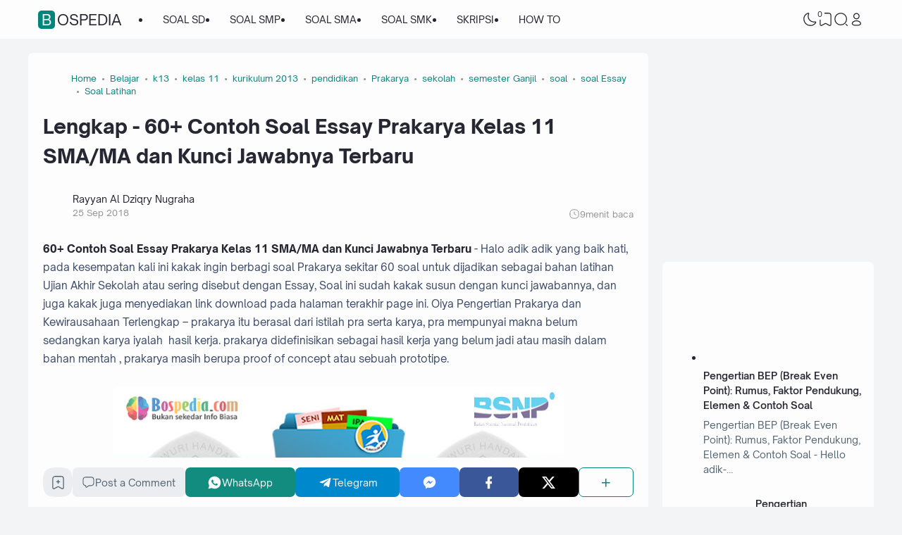

--- FILE ---
content_type: text/html; charset=UTF-8
request_url: https://www.bospedia.com/2018/09/soal.essay.prakarya.kelas.xi.sma.ma.k13.2019.2020.2021.2022.html
body_size: 89596
content:
<!DOCTYPE html>
<html dir='ltr' lang='id-ID' xmlns='http://www.w3.org/1999/xhtml' xmlns:b='http://www.google.com/2005/gml/b' xmlns:data='http://www.google.com/2005/gml/data' xmlns:expr='http://www.google.com/2005/gml/expr'><head>
<script async='async' crossorigin='anonymous' src='https://pagead2.googlesyndication.com/pagead/js/adsbygoogle.js?client=ca-pub-3031601196019228'></script>
<!--ads/auto.txt-->
<!-- Responsive -->
<!--ads/responsive.txt-->
<script async='async' crossorigin='anonymous' src='https://pagead2.googlesyndication.com/pagead/js/adsbygoogle.js?client=ca-pub-3031601196019228'></script>
<!-- TITLE -->
<title>Lengkap - 60+ Contoh Soal Essay Prakarya Kelas 11 SMA/MA dan Kunci Jawabnya Terbaru - Bospedia</title><meta content='Lengkap - 60+ Contoh Soal Essay Prakarya Kelas 11 SMA/MA dan Kunci Jawabnya Terbaru - Bospedia' property='og:title'/><meta content='Lengkap - 60+ Contoh Soal Essay Prakarya Kelas 11 SMA/MA dan Kunci Jawabnya Terbaru - Bospedia' property='og:image:alt'/><meta content='Lengkap - 60+ Contoh Soal Essay Prakarya Kelas 11 SMA/MA dan Kunci Jawabnya Terbaru - Bospedia' name='twitter:title'/><meta content='Lengkap - 60+ Contoh Soal Essay Prakarya Kelas 11 SMA/MA dan Kunci Jawabnya Terbaru - Bospedia' name='twitter:image:alt'/><meta content='Bospedia' property='og:site_name'/>
<!-- DESCRIPTION -->
<meta content='Halo adik adik yang baik hati, pada kesempatan kali ini kakak ingin berbagi soal Prakarya sekitar 60 soal untuk dijadikan sebagai bahan latihan Ujian Akhir Sekolah atau sering disebut dengan Essay, Soal ini sudah kakak susun dengan kunci jawabannya, dan juga kakak juga menyediakan link download pada halaman terakhir page ini. Oiya Pengertian Prakarya dan Kewirausahaan Terlengkap – prakarya itu berasal dari istilah pra serta karya, pra mempunyai makna belum sedangkan karya iyalah  hasil kerja. prakarya didefinisikan sebagai hasil kerja yang belum jadi atau masih dalam bahan mentah , prakarya masih berupa proof of concept atau sebuah prototipe.' name='description'/><meta content='Halo adik adik yang baik hati, pada kesempatan kali ini kakak ingin berbagi soal Prakarya sekitar 60 soal untuk dijadikan sebagai bahan latihan Ujian Akhir Sekolah atau sering disebut dengan Essay, Soal ini sudah kakak susun dengan kunci jawabannya, dan juga kakak juga menyediakan link download pada halaman terakhir page ini. Oiya Pengertian Prakarya dan Kewirausahaan Terlengkap – prakarya itu berasal dari istilah pra serta karya, pra mempunyai makna belum sedangkan karya iyalah  hasil kerja. prakarya didefinisikan sebagai hasil kerja yang belum jadi atau masih dalam bahan mentah , prakarya masih berupa proof of concept atau sebuah prototipe.' property='og:description'/><meta content='Halo adik adik yang baik hati, pada kesempatan kali ini kakak ingin berbagi soal Prakarya sekitar 60 soal untuk dijadikan sebagai bahan latihan Ujian Akhir Sekolah atau sering disebut dengan Essay, Soal ini sudah kakak susun dengan kunci jawabannya, dan juga kakak juga menyediakan link download pada halaman terakhir page ini. Oiya Pengertian Prakarya dan Kewirausahaan Terlengkap – prakarya itu berasal dari istilah pra serta karya, pra mempunyai makna belum sedangkan karya iyalah  hasil kerja. prakarya didefinisikan sebagai hasil kerja yang belum jadi atau masih dalam bahan mentah , prakarya masih berupa proof of concept atau sebuah prototipe.' name='twitter:description'/>
<!-- CANONICAL -->
<link href='https://www.bospedia.com/2018/09/soal.essay.prakarya.kelas.xi.sma.ma.k13.2019.2020.2021.2022.html' rel='canonical'/><link href='https://www.bospedia.com/2018/09/soal.essay.prakarya.kelas.xi.sma.ma.k13.2019.2020.2021.2022.html?m=1' rel='alternate'/><meta content='https://www.bospedia.com/2018/09/soal.essay.prakarya.kelas.xi.sma.ma.k13.2019.2020.2021.2022.html' property='og:url'/>
<!-- THUMBNAIL -->
<meta content='https://blogger.googleusercontent.com/img/b/R29vZ2xl/AVvXsEhKf9nEPRPTsy-ELoYZhv3JRMK8mUZeEDwRpYWhpmGI2oDvbvLg-BAtgr4CvUWwIjya5EMOp3WyBH_3QTUu5qUwIred6GRUCYe9xhy9z2exbTkUcVyr3bu5hOlIQcbDgYDp92-97wvN1X78/s640/SMA-12.jpg' property='og:image'/><meta content='https://blogger.googleusercontent.com/img/b/R29vZ2xl/AVvXsEhKf9nEPRPTsy-ELoYZhv3JRMK8mUZeEDwRpYWhpmGI2oDvbvLg-BAtgr4CvUWwIjya5EMOp3WyBH_3QTUu5qUwIred6GRUCYe9xhy9z2exbTkUcVyr3bu5hOlIQcbDgYDp92-97wvN1X78/s640/SMA-12.jpg' name='twitter:image'/>
<!-- KEYWORD -->
<meta content='Pendidikan,  Soal, Ujian, PNS, Sekolah, Materi, RPP, Kurikulum  Merdeka, SD, SMP, SMA, SMK, MTS' name='keywords'/>
<meta content='Pendidikan,  Soal, Ujian, PNS, Sekolah, Materi, RPP, Kurikulum  Merdeka, SD, SMP, SMA, SMK, MTS' property='article:tag'/>
<!-- AUTHOR -->
<meta content='Rayyan' name='author'/>
<meta content='Rayyan' property='article:author'/>
<link href='https://www.blogger.com/profile/15523542548401015308' rel='me'/>
<link href='https://www.blogger.com/profile/15523542548401015308' rel='author'/>
<link href='https://www.blogger.com/profile/15523542548401015308' rel='publisher'/>
<meta content='ID FACEBOOK' property='fb:admins'/>
<meta content='https://www.facebook.com/Rayyanaldziqrynugraha/' property='article:author'/>
<meta content='https://www.facebook.com/Rayyanaldziqrynugraha/' property='article:publisher'/>
<meta content='@USERNAME TWITTER' name='twitter:site'/>
<meta content='@USERNAME TWITTER' name='twitter:creator'/>
<!-- TRACKING CODE -->
<meta content='width=device-width, initial-scale=1' name='viewport'/>
<meta content='pak4huxne8sq6u88de1tmm151btpsg' name='facebook-domain-verification'/>
<meta content='hKaLEYb5kDHpIiERRT9WbWyjM1mtEJy0wXWeoB5uVW8' name='google-site-verification'/>
<meta content='UJKwMH0i6DAn2fS-LE5_bU-70mVDFWnBtnf29XGk828' name='google-site-verification'/>
<meta content='Y2NhNGl2RDVPVS9PWlliREU1YXgvejd6VjVUQlY4TVNUR0lXYkNNem1kWT01' name='dmca-site-verification'/>
<meta content='f45ca3a8865e7730d781cccfc971a2e2b263bd86c8297a83859bd5e2165d76f0' name='ahrefs-site-verification'/>
<meta content='ca-pub-2444337426787203' name='google-adsense-account'/>
<!-- FAVICON -->
<link href='https://www.bospedia.com/favicon.ico' rel='icon' type='image/x-icon'/><link href='https://www.bospedia.com/favicon.ico' rel='apple-touch-icon'/>
<!-- THEME COLOR (MOBILE ONLY) -->
<meta content='#00857c' name='theme-color'/><meta content='#00857c' name='msapplication-navbutton-color'/><meta content='#00857c' name='apple-mobile-web-app-status-bar-style'/><meta content='yes' name='apple-mobile-web-app-capable'/>
<!-- BLOG FEED -->
<meta content='blogger' name='generator'/><link href='https://www.blogger.com/openid-server.g' rel='openid.server'/><link href='https://www.bospedia.com/' rel='openid.delegate'/><link href='https://www.bospedia.com/feeds/posts/default' rel='alternate' title='Bospedia - Atom' type='application/atom+xml'/><link href='https://www.bospedia.com/feeds/posts/default?alt=rss' rel='alternate' title='Bospedia - RSS' type='application/rss+xml'/>
<!-- OPEN GRAPH -->
<meta content='article' property='og:type'/><meta content='id_ID' property='og:locale'/><meta content='en_US' property='og:locale:alternate'/><meta content='summary_large_image' name='twitter:card'/>
<!-- ROBOTS INDEX -->
<meta content='width=device-width, initial-scale=1.0, user-scalable=1.0, minimum-scale=1.0, maximum-scale=5.0' name='viewport'/><meta content='text/html; charset=UTF-8' http-equiv='Content-Type'/><meta content='IE=Edge' http-equiv='X-UA-Compatible'/><meta content='all' name='robots'/><meta content='all' name='googlebot'/><meta content='all' name='Googlebot-Image'/><meta content='all' name='MSNBot'/><meta content='all' name='MSNBot-Media'/>
<!-- PRELOAD -->
<!-- <link as='script' href='//pagead2.googlesyndication.com' rel='preload'/> -->
<!-- PRECONNECT -->
<link crossorigin='crossorigin' href='https://www.bospedia.com/feeds/posts/summary' rel='preconnect dns-prefetch'/><link crossorigin='crossorigin' href='https://source.igniel.com' rel='preconnect dns-prefetch'/><link crossorigin='crossorigin' href='//fonts.gstatic.com' rel='preconnect dns-prefetch'/><link href='//fonts.googleapis.com' rel='preconnect dns-prefetch'/><link href='//cdn.jsdelivr.net' rel='preconnect dns-prefetch'/><link href='//cdn.statically.io' rel='preconnect dns-prefetch'/><link href='//blogger.googleusercontent.com' rel='preconnect dns-prefetch'/><link href='//4.bp.blogspot.com' rel='preconnect dns-prefetch'/><link href='//2.bp.blogspot.com' rel='preconnect dns-prefetch'/><link href='//3.bp.blogspot.com' rel='preconnect dns-prefetch'/><link href='//4.bp.blogspot.com' rel='preconnect dns-prefetch'/><link href='//lh1.googleusercontent.com' rel='preconnect dns-prefetch'/><link href='//lh2.googleusercontent.com' rel='preconnect dns-prefetch'/><link href='//lh3.googleusercontent.com' rel='preconnect dns-prefetch'/><link href='//lh4.googleusercontent.com' rel='preconnect dns-prefetch'/><link href='//img.youtube.com' rel='preconnect dns-prefetch'/><link href='//i.ytimg.com' rel='preconnect dns-prefetch'/><link href='//apis.google.com' rel='preconnect dns-prefetch'/><link href='//ajax.googleapis.com' rel='preconnect dns-prefetch'/><link href='//www.google-analytics.com' rel='preconnect dns-prefetch'/><link href='//googleads.g.doubleclick.net' rel='preconnect dns-prefetch'/><link href='//www.gstatic.com' rel='preconnect dns-prefetch'/><link href='//www.googletagservices.com' rel='preconnect dns-prefetch'/><link href='//tpc.googlesyndication.com' rel='preconnect dns-prefetch'/><link href='//www.googletagmanager.com' rel='preconnect dns-prefetch'/>
<!-- EXTERNAL SCRIPT -->
<script type='text/javascript'>
        (function(i,s,o,g,r,a,m){i['GoogleAnalyticsObject']=r;i[r]=i[r]||function(){
        (i[r].q=i[r].q||[]).push(arguments)},i[r].l=1*new Date();a=s.createElement(o),
        m=s.getElementsByTagName(o)[0];a.async=1;a.src=g;m.parentNode.insertBefore(a,m)
        })(window,document,'script','https://www.google-analytics.com/analytics.js','ga');
        ga('create', 'UA-72791204-1', 'auto', 'blogger');
        ga('blogger.send', 'pageview');
      </script>
<link href='https://fonts.googleapis.com/css2?family=JetBrains+Mono&display=swap' rel='stylesheet'/>
<script>//<![CDATA[
eval(function(p,a,c,k,e,r){e=function(c){return(c<a?'':e(parseInt(c/a)))+((c=c%a)>35?String.fromCharCode(c+29):c.toString(36))};if(!''.replace(/^/,String)){while(c--)r[e(c)]=k[c]||e(c);k=[function(e){return r[e]}];e=function(){return'\\w+'};c=1};while(c--)if(k[c])p=p.replace(new RegExp('\\b'+e(c)+'\\b','g'),k[c]);return p}('k 9=["\\c\\g\\d\\c\\l\\h\\7\\m\\n\\a\\e\\i","\\g\\7\\8\\o\\8\\7\\b","\\p","\\f\\a\\8\\a\\q\\8\\r\\7\\b\\7","\\f\\a\\e\\i","\\s\\7\\8\\t\\8\\8\\e\\c\\u\\j\\8\\7","\\f\\v\\w\\j\\b\\7\\d\\8\\x\\h\\7\\b\\7\\d\\8"];(()=>{y(z[9[1]](9[0])===9[2]){A[9[6]][9[5]](9[3],9[4])}})()',37,37,'|||||||x65|x74|_0xb9cc|x61|x6D|x69|x6E|x72|x64|x67|x6C|x6B|x75|var|x70|x78|x44|x49|x31|x2D|x68|x73|x41|x62|x6F|x63|x45|if|localStorage|document'.split('|'),0,{}));
//]]></script>
<style id='page-skin-1' type='text/css'><!--
/* ======================================
IGNIPLEX: Premium Blogger Theme - Designed by Igniel (igniel.com)
======================================
Name          : IGNIPLEX
Version       : 3
Release Date  : 11 February 2023
Latest Update : 06 Dec 2023
Demo          : igniplex.blogspot.com
Type          : Premium (Paid)
Designer      : Igniel
Country       : Indonesia
Website       : www.igniel.com
***************************************
This theme is premium (paid).
You can only get it by purchasing officially.
If you get it for free through any method, that means you get it illegally.
*************************************** */
@font-face {font-family: 'Open Sauce One';font-style: normal;font-weight: 400;font-display: swap;src: local('Open Sauce One'), url('https://cdn.jsdelivr.net/gh/igniel/Open-Sauce-Fonts@master/fonts/OpenSauceOne-Regular.ttf') format('woff');}@font-face {font-family: 'Open Sauce One';font-style: italic;font-weight: 400;font-display: swap;src: local('Open Sauce One'), url('https://cdn.jsdelivr.net/gh/igniel/Open-Sauce-Fonts@master/fonts/OpenSauceOne-Italic.ttf') format('woff');}@font-face {font-family: 'Open Sauce One';font-style: italic;font-weight: 500;font-display: swap;src: local('Open Sauce One'), url('https://cdn.jsdelivr.net/gh/igniel/Open-Sauce-Fonts@master/fonts/OpenSauceOne-MediumItalic.ttf') format('woff');}@font-face {font-family: 'Open Sauce One';font-style: normal;font-weight: 500;font-display: swap;src: local('Open Sauce One'), url('https://cdn.jsdelivr.net/gh/igniel/Open-Sauce-Fonts@master/fonts/OpenSauceOne-SemiBold.ttf') format('woff');}@font-face {font-family: 'Open Sauce One';font-style: italic;font-weight: 500;font-display: swap;src: local('Open Sauce One'), url('https://cdn.jsdelivr.net/gh/igniel/Open-Sauce-Fonts@master/fonts/OpenSauceOne-SemiBoldItalic.ttf') format('woff');}@font-face {font-family: 'Open Sauce One';font-style: normal;font-weight: 600;font-display: swap;src: local('Open Sauce One'), url('https://cdn.jsdelivr.net/gh/igniel/Open-Sauce-Fonts@master/fonts/OpenSauceSans-Bold.ttf') format('woff');}@font-face {font-family: 'Open Sauce One';font-style: italic;font-weight: 600;font-display: swap;src: local('Open Sauce One'), url('https://cdn.jsdelivr.net/gh/igniel/Open-Sauce-Fonts@master/fonts/OpenSauceSans-BoldItalic.ttf') format('woff');}@font-face {font-family: 'Open Sauce One';font-style: normal;font-weight: 700;font-display: swap;src: local('Open Sauce One'), url('https://cdn.jsdelivr.net/gh/igniel/Open-Sauce-Fonts@master/fonts/OpenSauceSans-ExtraBold.ttf') format('woff');}@font-face {font-family: 'Open Sauce One';font-style: italic;font-weight: 700;font-display: swap;src: local('Open Sauce One'), url('https://cdn.jsdelivr.net/gh/igniel/Open-Sauce-Fonts@master/fonts/OpenSauceSans-ExtraBoldItalic.ttf') format('woff');}:root {--primary: #00857c;--invertColor: #fdfdfd;--headerBg: #fdfdfd;--headerText: #272733;--bodyBg: #f3f4f6;--fontBody: 'Open Sauce One', system-ui, -apple-system, BlinkMacSystemFont, 'Ubuntu', 'Segoe UI', 'Oxygen-Sans', 'Helvetica Neue', Arial, sans-serif;--fontTitle: 'Open Sauce One', Arial, sans-serif;--footerBg: #fdfdfd;--footerLink: #00857c;--footerText: #3a4a68;--postBg: #fdfdfd;--postLink: #00857c;--tx-100: #272733;--tx-85: #3a4a68;--tx-75: #536471;--tx-50: #949494;--tx-md: .9rem;--tx-sm: .785rem;--bg-75: #ebedf1;--bg-50: #dbdee3;--border: #d2d7e2;--light: #fdfdfd;--syn: #f4f6fa;}[data-theme="dark"] {--headerBg: var(--postBg);--headerText: var(--tx-100);--bodyBg: #161b22;--footerBg: var(--postBg);--footerText: var(--tx-85);--postBg: #1b212a;--postLink: #00857c;--tx-100: #efefef;--tx-85: #9dafbd;--tx-75: #9ba3b5;--tx-50: #687082;--bg-75: #212933;--bg-50: #14181f;--border: #31394d;--light: #20242c;--syn: #1f2631;} * {box-sizing: border-box;}html, body {font-size: 14px;font-weight: 400;line-height: 1.5;scroll-behavior: smooth;transition: background-color .3s, color .2s;}html, body, button, .post-body pre:after, .contact-form-button, input, textarea {font-family: var(--fontBody);}body {margin: 0;padding: 0;overflow-x: hidden;word-break: break-word;text-rendering: optimizeLegibility;-webkit-font-smoothing: antialiased;-moz-osx-font-smoothing: grayscale;-webkit-tap-highlight-color: transparent;}a, a:hover, a:link, a:visited {outline: none;text-decoration: none;}blockquote {border-top: 1px solid var(--border);border-bottom: 1px solid var(--border);line-height: 1.6em;margin: 3rem 0 2rem;padding: 2.25rem 1.5rem 2rem;}blockquote:before {background: var(--postBg) url("data:image/svg+xml,%3Csvg viewBox='0 0 24 24' xmlns='http://www.w3.org/2000/svg'%3E%3Cpath d='M14,17H17L19,13V7H13V13H16M6,17H9L11,13V7H5V13H8L6,17Z' fill='%23515a5d'/%3E%3C/svg%3E") top center / 3.25rem no-repeat;height: 3.5rem;left: 0;margin: auto;right: 0;top: -1.5rem;width: 4rem;}[data-theme="dark"] blockquote:before {background-image: url("data:image/svg+xml,%3Csvg viewBox='0 0 24 24' xmlns='http://www.w3.org/2000/svg'%3E%3Cpath d='M14,17H17L19,13V7H13V13H16M6,17H9L11,13V7H5V13H8L6,17Z' fill='%239ba3b5'/%3E%3C/svg%3E");}blockquote footer {font-style: italic;line-height: normal;margin-top: 1rem;text-align: right;}blockquote footer:before, blockquote footer:after {content: '\2014';margin-top: .5rem;}blockquote footer:before {margin-right: .5rem;}blockquote footer:after {margin-left: .5rem;}code, kbd, mark {padding: .15rem .5rem;}details, summary, input, textarea {outline: none;}details summary::marker {display: none;font-size: 0;list-style-type: none;}details summary::-webkit-details-marker {display: none;font-size: 0;list-style-type: none;}details summary::-moz-list-bullet {display: none;font-size: 0;list-style-type: none;}figure {margin: 0;}h1, h2, h3, h4, h5, h6, .t, .title {font-family: var(--fontTitle);}hr {border: 0 solid var(--tx-75);border-top-width: 7px;margin: 2rem auto;overflow: visible;width: 7px;}hr:before, hr:after {border: 0 solid var(--tx-75);border-top-width: 5px;top: -6px;width: 5px;}hr:before {left: -20px;}hr:after {right: -20px;}img {height: auto;max-width: 100%;} input[type="text"], textarea {color: var(--tx-75);border: 1px solid var(--postBg);padding: 0.5rem 1rem} input[type="text"]:focus, textarea:focus {border: 1px solid var(--primary)} kbd {border: 1px solid rgba(10, 10, 10, .15);box-shadow: 0 1px 1px rgb(12 13 14 / 15%), inset 0 1px 0 0 var(--postBg);text-shadow: 0 1px 0 var(--postBg);}path, polygon, ellipse, line, circle, rect {clip-rule: evenodd;fill: none;fill-rule: evenodd;stroke-linecap: round;stroke-linejoin: round;stroke-miterlimit: 10;stroke-width: 1.5px;}.table, #sitemap2 {white-space: nowrap;overflow: auto;}table {border-collapse: collapse;border-spacing: 0;}td,th {padding: 0;} textarea {resize: vertical} .s {align-self: flex-start;position: sticky;position: -webkit-sticky;}.clipboard {height: 0;opacity: 0;}.ignielSquircle {clip-path: url(#ignielSquircle);}.squircle-hover {justify-content: center;height: 22px;width: 22px;}.widget-title.f, .post-info, .post-comments a, .post-body pre:after, .cover, .modal, .lightbox, .modal-inner, header > .inner, .nav a, .nav .dropdown span, .nav ul , .search-form, .tool, .me a, .not-found, .offer-info, .offer-info .post-comments a, .post-info-right >*, .toc-title, .post-pagination, .pager-title .indicator, .youtubelazy figure:before, .share, .share a, .share-more, .share-box-top, .share-box-content span, .comment-sort, .Label li, .profile-avatar.noimg, .comment-expand, .FollowByEmail form, .squircle-hover, .multi .bm-icon, .post .post-labels, .lightbox-open, .spoiler summary, [class*="-arrow"] .arrow, .grid-inner .expand:before, .grid-inner .expand:after, .post-action, .single .post-comments, .share-mobile, .comment-creator, .comment-opt-content li, .comment-footer, summary.hier-top, .a-reply, .ablock {align-items: center;}body, .count, .notfound .post-comments i {background-color: var(--bodyBg);}header, input.search-input, .bookmark i {background-color: var(--headerBg);}.bg-primary, button, .btn-primary, .totop, .blog-pager:not(.pager-title) a, .comment-thread .continue a, .glide__dots button.glide__bullet--active, .glide__dots button:hover, .post-pagination li a:hover, .post-pagination .selected, .carousel .dot.active, .tabs.syntax .current:before, .share-more:hover, .BlogArchive select:hover, .spoiler summary:after, .post .post-labels a, .toc-icon:before, .contact-form-button {background-color: var(--primary);}.bg-100, .article, aside .widget-content, aside .contact-form-widget, .Label .cloud li, .share-box, .custom-2-inner, .comment-avatar, .glide__dots button, .related-bottom-inner.noimage, .post-comments i, .carousel-tx, [class*="-arrow"] button, .carousel span {background-color: var(--postBg);}.menu ul ul, .links, .btn-disabled {background-color: var(--light);}.bg-75, input[type="text"], textarea, .links .head, .social, .menu .head, .FollowByEmail form input[type="email"], .post-body .box, .share-copy-input, .share-box-content a, .share-box-content span, .comments-replies .comment-avatar, .bookmark-title, .caption, .profile-avatar.noimg, .post-pagination li a {background-color: var(--bg-75);}.bg-50, code, kbd {background-color: var(--bg-50);}.skl-top, .skl-bottom, .skl-grid, .skl-slide, .post-body pre:after, .bookmark img, .BlogArchive select {background-color: var(--bg-50);}.post-body pre, .post-body pre:before, .post-body pre i.copy:before, .tabs.syntax li, .tabs.syntax .content, .accordion {background-color: var(--syn);}button.outline, button.outline.download, button.outline.demo, .search button, .custom-post-1 .skl li, aside .Profile .individual, aside .Label .widget-content:not(.list), aside .BlogArchive .widget-content.dropdown, table tr:nth-child(odd) td, .FollowByEmail button, .FollowByEmail button:hover, .post-body pre code, .comments .footer, .related-bottom .skeleton li, #HTML19 .widget-content, #HTML20 .widget-content, .Image .widget-content, .comments .comment-form, #sitemap2::-webkit-scrollbar, #sitemap2::-webkit-scrollbar-track, #sitemap2::-webkit-scrollbar-corner, .table::-webkit-scrollbar, .table::-webkit-scrollbar-track, .table::-webkit-scrollbar-corner {background-color: transparent;} code, kbd, mark, input[type="text"]:not(.round), textarea, .slider-label >*, .slider-label .btn-primary, .Label .cloud li, .count, .skl-bottom, .feat-thumb, .notitle .feat-inner, .custom-post-4 .post-labels >*, .custom-post-4 .btn-primary, .post-comments i, .post-footer-inner >*, .post .post-labels a {border-radius: 5px;}button, .btn-primary, .btn-disabled, .btn-error, .menu ul ul, .links, .single .posts, .post-body pre, .FollowByEmail form input[type="email"], .skl-grid, .skl-slide, .skl-top, .pop-thumb, .comment-thread ol > li, .comment-form, .slider .grid li, .menu .ava, aside .widget-content, aside .contact-form-widget, .profile-inner, .footer .PopularPosts .big img, .article, .post-body .tabs.syntax pre:after, .post-author, .author-avatar img, .comment-avatar, .share-box, .Image img, .custom-2-inner, .custom-post-4 li, .comment-inner, .post-comments a:before, noimage, .related-middle-inner .skl-top, .related-bottom-inner, .offer-inner .skl-top, .post-body .box, .dropdown select, .offer-thumb, .blog-pager:not(.pager-title) >*, .share-button a, .share-more, .share-copy-input, .comment-thread .continue a, table.tr-caption-container td, .post-body img, .youtubelazy, .toc, .post-pagination li >*, .comment-opt-content, .bookmark i, .bookmark-wrapper, .spoiler, .carousel, .caption, .grid-inner .expand:before, .footer-inner, .single .post-comments, .accordion, .toc-overlay, .contact-form-button {border-radius: 7px;}hr, hr:before, hr:after, .round, .ripple div, .glide__dots button, .toc-title:after, .spoiler summary:after, .tabs.syntax .current:before, .toc-icon:before, #sitemap2::-webkit-scrollbar-thumb, .table::-webkit-scrollbar-thumb {border-radius: 100px;}.menu ul > li > ul > li:first-of-type > a {border-radius: 7px 7px 0 0;}.ignielSquircle, img.ignielSquircle {border-radius: 0;line-height: 0;}button, .btn-primary, .btn-disabled, .btn-error, input, iframe, textarea, table.tr-caption-container, table.tr-caption-container td, [data-theme="dark"] table.tr-caption-container td, .dropdown select, input.search-input, input.search-input:focus {border: 0;}.primary-hover:hover, *:checked ~ .primary-hover, *:checked ~ .primary-hover:before, li:hover > .primary-hover, .primary-hover:hover, .primary-hover:hover::before {border-color: var(--primary);}.box-shadow, .nav ul ul {box-shadow: 1px 7px 15px 3px rgba(10, 10, 10, .3);}button:hover, button.download:hover, button.demo:hover, .btn-primary:hover, .blog-pager:not(.pager-title) a:hover, .share-button a:hover, .contact-form-button:hover {box-shadow: inset 0 0 0 99999px rgba(255,255,255,.15);}main:after, #sticky:after {clear: both;}blockquote:before, button.download:before, button.demo:before, hr:before, hr:after, .links:before, .menu li ul:before, .squircle-hover:before, main:after, #sticky:after, .skl-top:after, .skl-bottom:after, .slider-thumb:after, .custom-post-4 .snippet-thumb:after, .post-body pre i.copy:before, .youtubelazy figure:before, .comment-actions:before, .bookmark-wrapper:before {content: '';}.footer, .credit {color: var(--footerText);}.nav, .nav a, .nav .dropdown span {color: var(--headerText);}button, button a, a button, .btn-primary, .btn-primary:hover, a.btn-primary, .btn-error, .blog-pager:not(.pager-title) >*:not(.btn-disabled, .next, .prev):hover, .blog-pager:is(.infinite-scroll, .pager-label) >*:not(.btn-disabled), .comment-thread .continue a, .post-pagination li a:hover, .post-pagination .selected, .grid-inner .expand, .share-more:hover::before, .share-more:hover i, .BlogArchive select:hover:hover, .spoiler summary:after, .contact-form-button {color: var(--invertColor);}.tx-primary, .primary-hover:hover, *:checked ~ .primary-hover, li:hover > .primary-hover, .primary-hover:hover, .primary-hover:hover::before, a:hover, button.outline, .nav > ul > li:hover > *, .nav ul ul li:hover >*, .nav .dropdown .dropdown:hover span, .me li:hover a, .offer-info a:hover, .post-info span:hover a, .drop, aside .hier details.open[open] summary:before, aside .hier details.open summary:before, .count.tx-primary, .toc-title:after, .related-bottom .noimage li:before, .tabs .current, .tabs li:hover, .share-more:before, .share-box-content div:hover i, .related-middle > .t {color: var(--primary);}.tx-100, a.tx-100:not(:hover), html, body, a, h1, h2, h3, h4, h5, h6, .t, blockquote, code, kbd, .post-body .box, .footer .LinkList a:not(:hover) {color: var(--tx-100);}.tx-85, blockquote footer, .post-body pre, .post-body pre code, .post-body pre:before, .post-body pre i.copy:after, .toc-overlay, .toc-overlay a:not(:hover), #sitemap2 a {color: var(--tx-85);}.tx-75, *[class] a.tx-75:not(:hover), .nav li li a, .nav .dropdown .dropdown span, .me a, .FollowByEmail form input[type="email"], .FollowByEmail form input[type="email"]::placeholder, .BlogArchive .post li, .PopularPosts .noimage li:before, .footer .pop-snippet, .listen:before {color: var(--tx-75);}.tx-50, a.tx-50:not(:hover), .post-filter .item:before, .post-body figcaption, .notfound-inner:before, input.search-input::placeholder {color: var(--tx-50);}.slider, .slider-text a, .share a, .custom-post-4 .widget-content a {color: var(--invertColor);}.pointer, button, .nav label, .nav li, .hier details.open[open] summary:before, .hier details.open summary:before, .dropdown select, #header label, .post-body pre i.copy:before, .youtubelazy figure, .toc-title, .tabs li, .accordion summary, .post-body img, details summary, .contact-form-button {cursor: pointer;}.show, blockquote footer, .Header img, .grid .slider-text a, main:after, #sticky:after, .nav ul ul, .nav li li a, .me ul, .Label .show-more, .Label input:checked ~ .show-more .h, .BlogArchive .show-more, .BlogArchive .check:checked ~ .archive-remaining, .BlogArchive .check:checked ~ .show-more .h, .post-body pre code, .search .check:checked ~ button, .mode input:checked ~ label .h, .slider img, .related-middle.noimage ul, .swipe-inner::-webkit-scrollbar, .carousel-inner::-webkit-scrollbar, .ignielParallax, .input-expand:checked ~ .comment-expand .comment-expand-show, .ignielPagination:not(.h), .contact-form-button {display: block;}.f, .nav ul, .menu-inner label, .nav a, .nav .dropdown span, .me a, .Label a, .Label li, .BlogArchive .FLAT a, .BlogArchive .FLAT li, .post-body pre:after, .youtubelazy figure:before, .comments > li, .comments-replies > li, .squircle-hover, .tabs ul, .tabs ol, .accordion summary, .spoiler summary, .gallery.swipe .swipe-inner, .carousel-inner, .grid-inner .expand:before, .grid-inner .expand:after, .custom-post-2 .post-inner.f {display: -webkit-box;display: -webkit-flex;display: -moz-box;display: -ms-flexbox;display: flex;}.g, .grid-inner {display: grid;}blockquote footer:before, blockquote footer:after, [class*="btn-"]:not(.f), .ripple, button.download:before, button.demo:before, .links .follow a, .offer-title > a, .BlogArchive .FLAT a, .BlogArchive .hier .t, .Label .selected span:first-of-type, .infinite-scroll span span, #top-continue.continue, .menu .follow a:before, .comment-header .datetime, .Label a, .share-box-content i {display: inline-block;}.h, .replaced, .hidden, .check, .Label input:checked ~ .show-more .more, .BlogArchive .check:checked ~ .show-more .more, .search .check:checked ~ .open, .mode input:checked ~ label .dk, .notitle.nodesc .feat-inner, .multi .post-labels >*:not(:first-of-type), .comment-actions .item-control, .comment-footer.h, .a-cancel.h, .footers .no-items, .input-expand:checked ~ .comment-expand .comment-expand-hide, .tabs .content:not(.visible), .tabs ul::-webkit-scrollbar, .ignielPagination, .slider .grid li:nth-child(n+6) {display: none;}.hover-zoom:hover img, .article:hover .snippet-thumb img, .article:hover .feat-thumb img, .PopularPosts li:hover img, .youtubelazy figure:hover img {filter: brightness(80%);}.share-box-content a:hover path, .comment-opt label:hover path, .comment-opt-expand:checked ~ label path, .ablock-icon .fill path, .a-reply .fill path {fill: var(--primary);}.blog-posts, .blog-posts > .article, .related-bottom-inner.gd ul, .related-bottom-inner.gd:not(.noimage) li, .PopularPosts .big, .Label .cloud ul, .custom-post-2 .post-inner, .breadcrumb {flex-wrap: wrap} code, kbd, pre, samp, .share-copy-input {font-family: SFMono-Regular, SF Mono, 'JetBrains Mono', 'Roboto Mono', 'Source Code Pro', Consolas, Menlo, Monaco, Liberation Mono, monospace, sans-serif;}.tx-md, .tr-caption, .post-body figcaption, .caption {font-size: var(--tx-md);}.tx-sm, .post-body pre i.copy:after, .spoiler summary:after {font-size: var(--tx-sm);}blockquote footer, code, kbd, input.search-input, .toc ol, .toc-title:after, .related-middle-inner, .comment-date:before {font-size: 1rem;}.links .t, .grid .slider-text, .post-title, .related-middle > .t, .author-name, .Profile .t, .post-body, table thead, .offer-title > a, .custom-post-2 .post-title, .not-found .text, .bookmark-title, .related-bottom-inner:not(.noimage.nosnippet) .related-title, .toc-overlay .toc-title {font-size: 1.0715rem;line-height: 1.625em;}blockquote, .nav .dropdown span:after, .glide .slider .post:first-child .post-title, .hier .haspost summary:after, .comment-expand:after {font-size: 1.5rem;}.share i, .share-box-content i, .carousel i, .read-time i {font-style: normal;}h1, h2, h3, h4, h5, h6, .b, .t, .title, .post-title, .hier details.open[open] summary:before, .hier details.open summary:before, .accordion summary, .pager-title a {font-weight: 500;}.post-body *:is(h1, h2, h3, h4, h5, h6) {font-weight: 600;}.single .blog-posts .entry-title, .comment-opt label, .notfound-inner:before {font-weight: 700;}.load, .slider-thumb, .slider img, .skl-top:after, .skl-bottom:after, .skl-grid, .slider .grid li:first-child .skl-grid {height: 100%;}single .blog-posts .entry-title, .post-body *:is(h1, h2, h3, h4, h5, h6) {line-height: 1.5em;}.center, .load, .ripple, header > .inner, .Header img, .slider, .igniplex, .footer-inner, .totop svg, .profile-avatar img, #billboard:not(.no-items), .slider .grid, .slider .swipe, .youtubelazy img, .youtubelazy figure:before, .middle {margin: auto;}.post-author, .post-body, .related-bottom, #comments, .post .post-footer, .feat-info, .offer ul, .single .blog-posts .post, .multi .blog-pager, .pager-label, .infinite-scroll {margin-top: 2rem;}header > .inner, .igniplex, .footer-inner, #billboard:not(.no-items), .slider .grid, .slider .swipe, .middle {max-width: calc(1160px + 40px);}[data-layout="1"] .igniplex, [data-layout="1"] .footer-inner, [data-layout="1"] #billboard:not(.no-items), [data-layout="1"] .slider .grid, [data-layout="1"] .slider .swipe, [data-layout="1"] .middle {max-width: 860px;}.hover-zoom .ignielSquircle, .noscroll, .Header h1, .Header h2, .article, .feat-thumb, .snippet-thumb, .pop-thumb, .skl-top, .skl-bottom, .skl-grid, .skl-slide, .slider .grid, .slider .grid li, .slider .swipe .swipe-inner li, .glide .slider-thumb, .custom-post-4 li, .Label li, .Label a, .BlogArchive li, .BlogArchive a, .breadcrumb, table, .label-remaining, .post-labels, .youtubelazy, .comment-avatar, .toc-overlay, .single .related-bottom-inner.gd .article, .toc-icon {overflow: hidden;}.a, hr:before, hr:after, blockquote:before, .nav ul ul, .links:before, .skl-top:after, .skl-bottom:after, .squircle-hover:before, .FollowByEmail button, .slider-thumb:after, .custom-post-4 .snippet-thumb:after, .post-body pre:after, .post-body pre:before, .post-body pre i.copy:after, .post-body pre i.copy:before, .youtubelazy img, .youtubelazy figure:before, .youtubelazy iframe, .post-comments a:before, .bookmark-wrapper:before, .grid-inner .expand:before, .grid-inner .expand:after, .notfound-inner:before, .toc-icon:before {position: absolute;}.fi {position: fixed;}.r, hr, blockquote, .nav li, .me li, .slider li, .FeaturedPost .nodesc, .FeaturedPost .notitle, .post-body pre, .FollowByEmail form, .youtubelazy, .tabs {position: relative;}.FollowByEmail .icon path, .FollowByEmail button:hover path {stroke: var(--tx-100);}.ham path, .tool path, .tool polygon, .tool ellipse, .tool line, .tool circle, .tool rect {stroke: var(--headerText);}.no-post path, .not-found path, .blog-pager a path, .totop path, .multi .bm-icon path, .share-mobile path {stroke: var(--invertColor);}.stroke-primary path, .links .follow path, .menu .head .follow path, .links .follow line, .menu .head .follow line, .nav li:hover path, .me li:hover path, .squircle-hover:hover path, #ham:checked ~ header .tool .nav-icon path, .multi .post-comments a:hover path, .offer-info span:hover path, .Label li:hover path, .Label .selected path, .BlogArchive li:hover path, .FollowByEmail button path, .profile-show path, .comment-sort:hover path, .primary-hover:hover path, .bm-icon:hover path, .single .post-comments:hover path, .toc-icon:hover path, #toc-overlay:checked ~ .toc-icon path {stroke: var(--primary);}path, polygon, ellipse, line, circle, rect {stroke: var(--tx-75);}.fill path, .fill circle, .primary-hover:hover .fill path {fill: var(--tx-75);stroke: none;}.header, .center, .glide .slider-inner, .comment-thread .continue, .load, .tr-caption, .social a, .profile-inner, .FollowByEmail .title, .FollowByEmail .icon, .Label .cloud a, .Label .cloud .selected span:first-of-type, .comment-new, .share-box-content, .caption {text-align: center;}#sticky, .nav ul ul ul:before {top: 15px;}a, a:hover, .title, .t, blockquote footer, .single .blog-posts .entry-title, .post-body h1, .post-body h2, .post-body h3, .post-body h4, .post-body h5, .post-body h6, .share-more:before, .share-more i, .nav span {transition: color .3s;}html, button, blockquote, code, kbd, input, textarea, .btn-primary, .btn-primary:hover, .btn-primary:link, .btn-primary:visited, svg, path, polygon, ellipse, line, circle, rect, header, .swipe-up, .Header h1, .Header h2, .ripple div, blockquote:before, .nav li, .nav li ul:before, main, .article, .single .posts, .Label li, .blog-pager a, .post-body pre, .post-body pre code, table thead, table tr td, #sticky, .slider-thumb:after, .custom-post-4 .snippet-thumb:after, .comment-thread .continue a:hover, .post-body .box, .profile-show svg, .profile-show path, .comment-thread ol > li, .post-body pre:after, .post-body pre:before, .post-body pre i.copy:after, .post-body pre i.copy:before, .youtubelazy figure:before, .share-button a, .share-more, .comment-avatar, .footer-inner, .custom-2-inner, .comment-inner, .post-pagination li >*, .primary-hover, .bm-icon, .accordion summary:after, [class*="-arrow"] button, .carousel span, .post .post-labels a, .comments .comment-opt-content {transition: all .3s;}.bg-100, .bg-75, .bg-50, .links .head, .social, .widget-content, .credit, .FollowByEmail form input[type="email"], .skl-top, .skl-bottom, .skl-grid, .skl-slide, .post-labels >*, .post-footer-inner >*, .blog-pager >*, .comment-body, .comment-form, .profile-avatar.noimg, .glide__dots button, table.tr-caption-container td, .post-comments i, .bookmark-title, .tabs.syntax li, .tabs.syntax .content, .carousel-tx, .caption, .single .post-comments, .BlogArchive select, .count, .accordion, aside .contact-form-widget, .contact-form-button {transition: background-color .3s;}hr, hr:before, hr:after, table, .me:before, .links:before, .post-body figcaption, .bookmark-wrapper:before, .tabs ul, .spoiler, .bm-more, .toc, .related-middle {transition: border-color .3s;} .label-remaining {transition: max-height .3s, margin .3s;}.totop, input.search-input, .toc-title:after {transition: transform .3s;}.hover-zoom img, .slider img, .feat-thumb img, .snippet-thumb img, .PopularPosts img, .custom-post-1 img, .youtubelazy img {transition: transform .2s, filter .2s, opacity .2s linear;}.hover-zoom:hover img, .slider .post:hover img, .article:hover .feat-thumb img, .article:hover .snippet-thumb img, .PopularPosts li:hover img, .slider li:hover img, .custom-post-4 li:hover img {transform: scale(1.1);}button, .btn-primary, .btn-disabled, .btn-error, .Header h1, .Header h2, .nav li, .breadcrumb, .PopularPosts .noimage li:before, .count, .links .follow {white-space: nowrap} iframe, table, video, .w-100, aside .section, footer .section {width: 100%;} .nav-icon, .nav ul, .cover, .links:before, .slider .text, .slider .post, .article, .skl-top:after, .skl-bottom:after, .youtubelazy figure:before, .bookmark-wrapper:before, .post-action, [class*="-arrow"] .arrow {z-index: 1;}#main, aside {flex-shrink: 0;transition: all .3s linear;}.post-body h1, .single .blog-posts .entry-title, .no-post .text {font-size: 2rem;}svg, polygon, ellipse, line, circle, rect, button.download:before, button.demo:before {height: 1.5rem;width: 1.5rem;}.hover-zoom img, .slider img, .feat-thumb img, .snippet-thumb img, .PopularPosts img, .head .ava img, .youtubelazy img, .custom-post-4 li:hover img {object-fit: cover;width: 100vw;}.menu ul ul, .slider .post:hover .thumb:after, .slider li:hover .slider-thumb:after, .custom-post-4 li:hover .snippet-thumb:after, .cover, .modal, .lightbox, .links, .comment-opt-content, .bookmark-wrapper, .bm-icon .y, .bm input:checked ~ .bm-icon .x, .tabs .arrow, .ignielPagination.h, .comment-inner .input-expand:checked ~ .comments-replies {opacity: 0;visibility: hidden;}.post-body pre.copied:after, .post-body pre i.copy:hover::after, .team .h:checked ~ .modal, .bm input:checked ~ .bm-icon .y, .comment-opt-expand:checked ~ label:before, .tabs .arrow.active, #lightbox:checked ~ label, .ignielPagination:not(.h), .comments-replies {opacity: 1;visibility: visible;}.nav li:hover > ul, #ham:checked ~ header .links, #ham:checked ~ header .cover, #share:checked ~ .modal, #bookmark:checked ~ .bookmark-wrapper, .comment-opt-expand:checked ~ .comment-opt-content {opacity: 1;transform: translateY(0);-webkit-transform: translateY(0);visibility: visible;}.nav ul ul, .links {z-index: 2;}.nav ul ul, .links, .bookmark-wrapper {transform: translateY(-.75rem);-webkit-transform: translateY(-.75rem);transition: all .2s ease-in-out 0s, background-color .2s;}.post-body :is(ol, ul) {padding-inline-start: 2.5em;}.post-body :is(ol, ul, li) {list-style: revert;list-style-type: revert;}ul, ol, li, .toc :is(ol, ul, li), .related-middle :is(ol, ul, li), .post-pagination :is(ol, ul, li), .tabs ul, .tabs ol, .tabs li {list-style: none;list-style-type: none;margin: 0;padding: 0;}.slider .post:not(:first-child) .post-title a, .PopularPosts ul:not(.noimage) li:not(.big) .pop-content, .post-inner {display: -webkit-box;overflow: hidden;text-overflow: ellipsis;-webkit-box-orient: vertical;}.blog-pager, .comment-thread .continue {margin: 1rem 0 .5rem}.load, .ripple {top: 0;bottom: 0;left: 0;right: 0;}.load {cursor: progress;}.ripple {height: 60px;width: 60px;}.ripple div {border: 2px solid var(--primary);-moz-animation: ignielRipple 1s cubic-bezier(0, 0.2, 0.8, 1) infinite;-o-animation: ignielRipple 1s cubic-bezier(0, 0.2, 0.8, 1) infinite;-webkit-animation: ignielRipple 1s cubic-bezier(0, 0.2, 0.8, 1) infinite;animation: ignielRipple 1s cubic-bezier(0, 0.2, 0.8, 1) infinite;}.ripple div:nth-child(2) {-moz-animation-delay: -0.5s;-o-animation-delay: -0.5s;-webkit-animation-delay: -0.5s;animation-delay: -0.5s;}.lazy {opacity: 0;transition: opacity .1s;}.lazyloaded, .slider .widget-content.lazyloaded, [class*="-arrow"] .arrow:hover {opacity: 1;}.fade {animation: ignielFade .1s ease-out;-moz-animation: ignielFade .1s ease-out;-webkit-animation: ignielFade .1s ease-out;-o-animation: ignielFade .1s ease-out;transition: opacity .1s linear;}.skeleton {cursor: progress;-webkit-user-select: none;-moz-user-select: none;-ms-user-select: none;user-select: none;width: 100%;}.skl-top, .skl-bottom, .skl-grid, .skl-slide {animation: skeleton 1s ease-in-out forwards infinite alternate;-webkit-animation: skeleton 1s ease-in-out forwards infinite alternate;transform-origin: top center;}.skl-top {height: 125px;}.skl-bottom {animation-delay: 200ms;height: 10px;margin-top: .5rem;}.skl-bottom.two {width: 75%;}.related-middle-inner .skl-bottom, .offer-inner .skl-bottom {margin-bottom: .75rem;width: 100%;}.related-middle-inner .right, .offer-inner .right {flex-basis: 100%;width: 100%;}.skl-grid {min-height: 185px;}.skl-slide {min-height: 340px;} table {margin: 2rem 0;border: 1px solid rgba(35, 45, 65, .15);border-collapse: unset;}table thead, table td {background-color: rgba(10, 10, 10, .025);}[data-theme="dark"] table thead, [data-theme="dark"] table td {background-color: rgba(38, 43, 51, .1);}table th, table tr td {border-right: 1px solid rgba(35, 45, 65, .15);}[data-theme="dark"] table, [data-theme="dark"] table th, [data-theme="dark"] table tr td {border-color: rgba(125,145,225,.075);}table th:last-child, table tr td:last-child {border-right: 0;}table th {padding: 1rem .75rem;}table tr td {text-align: left;vertical-align: top;}table tr td, .caption {padding: .65rem 1rem;}table.tr-caption-container tr, .caption {display: table;margin: auto;}.tr-caption, .post-body figcaption, .caption {line-height: 1.35rem;}table.tr-caption-container tr:first-child td a {padding: 0 !important;}button, .btn-primary, .btn-disabled, .btn-error, .contact-form-button {box-shadow: none;font-weight: 400;line-height: 1.5em;margin: 5px;outline: 0;padding: .75em 1.5em;}button.outline {border: 1px solid var(--primary);}button.outline:hover, button.outline.download:hover, button.outline.demo:hover {box-shadow: none;}button.download {background-color: #6dab3c;}button.download:before {vertical-align: -5px;margin-right: .5rem;background: url("data:image/svg+xml,%3Csvg viewBox='0 0 24 24' xmlns='http://www.w3.org/2000/svg'%3E%3Cpath d='M11.879 14.791V2.75' fill='transparent' stroke='%23fff'/%3E%3Cpath d='M14.795 11.8643L11.879 14.7923L8.96301 11.8643' fill='transparent' stroke='%23fff'/%3E%3Cpath d='M16.3702 7.25879C19.9492 7.58879 21.2502 8.92879 21.2502 14.2588C21.2502 21.3588 18.9392 21.3588 12.0002 21.3588C5.05924 21.3588 2.75024 21.3588 2.75024 14.2588C2.75024 8.92879 4.05024 7.58879 7.63024 7.25879' fill='transparent' stroke='%23fff'/%3E%3C/svg%3E") center no-repeat;}button.outline.download {border: 1px solid #6dab3c;color: #6dab3c;}button.outline.download:before {background-image: url("data:image/svg+xml,%3Csvg viewBox='0 0 24 24' xmlns='http://www.w3.org/2000/svg'%3E%3Cpath d='M11.879 14.791V2.75' fill='transparent' stroke='%236dab3c'/%3E%3Cpath d='M14.795 11.8643L11.879 14.7923L8.96301 11.8643' fill='transparent' stroke='%236dab3c'/%3E%3Cpath d='M16.3702 7.25879C19.9492 7.58879 21.2502 8.92879 21.2502 14.2588C21.2502 21.3588 18.9392 21.3588 12.0002 21.3588C5.05924 21.3588 2.75024 21.3588 2.75024 14.2588C2.75024 8.92879 4.05024 7.58879 7.63024 7.25879' fill='transparent' stroke='%236dab3c'/%3E%3C/svg%3E");}button.demo, .btn-error {background-color: #dc6060;}button.demo:before {vertical-align: -5px;margin-right: .5rem;background: url("data:image/svg+xml,%3Csvg viewBox='0 0 24 24' xmlns='http://www.w3.org/2000/svg'%3E%3Cpath d='M15.1643 12.0519C15.1643 13.7979 13.7483 15.2139 12.0023 15.2139C10.2563 15.2139 8.84033 13.7979 8.84033 12.0519C8.84033 10.3049 10.2563 8.88989 12.0023 8.88989C13.7483 8.88989 15.1643 10.3049 15.1643 12.0519Z' fill='transparent' stroke='%23fff'/%3E%3Cpath d='M2.75024 12.052C2.75024 15.332 6.89224 19.354 12.0022 19.354C17.1112 19.354 21.2542 15.335 21.2542 12.052C21.2542 8.769 17.1112 4.75 12.0022 4.75C6.89224 4.75 2.75024 8.772 2.75024 12.052Z' fill='transparent' stroke='%23fff'/%3E%3C/svg%3E") center no-repeat;}button.outline.demo {border: 1px solid #dc6060;color: #dc6060;}button.outline.demo:before{background-image: url("data:image/svg+xml,%3Csvg viewBox='0 0 24 24' xmlns='http://www.w3.org/2000/svg'%3E%3Cpath d='M15.1643 12.0519C15.1643 13.7979 13.7483 15.2139 12.0023 15.2139C10.2563 15.2139 8.84033 13.7979 8.84033 12.0519C8.84033 10.3049 10.2563 8.88989 12.0023 8.88989C13.7483 8.88989 15.1643 10.3049 15.1643 12.0519Z' fill='transparent' stroke='%23dc6060'/%3E%3Cpath d='M2.75024 12.052C2.75024 15.332 6.89224 19.354 12.0022 19.354C17.1112 19.354 21.2542 15.335 21.2542 12.052C21.2542 8.769 17.1112 4.75 12.0022 4.75C6.89224 4.75 2.75024 8.772 2.75024 12.052Z' fill='transparent' stroke='%23dc6060'/%3E%3C/svg%3E") }.btn-disabled, .btn-error, .not-allowed {cursor: not-allowed;}.infinite-scroll .btn-disabled {cursor: progress;}.btn-disabled {color: #a9a9a9;}.post-body .box {padding: .75rem 1rem;margin: 1.25rem 0;}.post-body .box :is(ol, ul) {padding-inline-start: 1.25em;}.post-body .box :is(ol, ul) :is(ol, ul) {padding-inline-start: 2.25em;}.post-body .box.green {background-color: #d4efee;color: #005955;}.post-body .box.blue {background-color: #deebf9;color: #004085;}.post-body .box.red {background-color: #ffecee;color: #69151d;}.post-body .box.yellow {background-color: #fff8e2;color: #4d3b00;}.post-body .box a {color: inherit;text-decoration: underline;} .post-body ol[type="A"] {list-style-type: upper-alpha} .post-body ol[type="a"], .post-body ol[type="A"] ol[type="a"] {list-style-type: lower-alpha} .post-body pre, .post-body pre code {overflow: auto;hyphens: none;-ms-hyphens: none;-webkit-hyphens: none;user-select: text;-khtml-user-select: text;-moz-user-select: text;-ms-user-select: text;-webkit-user-select: text;}.post-body pre {direction: ltr;margin: 1.5rem 0;padding: 1.5rem 1rem;text-align: left;white-space: pre-wrap;tab-size: 4;-moz-tab-size: 4;-o-tab-size: 4;}.post-body .tabs.syntax pre {background-color: transparent;border-radius: 0;margin: 0;padding: 0;}.post-body pre:before, .post-body pre i.copy:before {box-shadow: 0 0 15px 15px var(--syn);padding: 0 .5rem;right: .5rem;}.post-body pre:before {content: '</>';font-size: .75rem;top: .35rem;}.post-body .tabs.syntax pre:before {display: none;}.post-body .tabs.syntax pre i.copy:before {bottom: 0;right: 0;}.post-body pre.css:before {content: '.css';}.post-body pre.html:before {content: '.html';}.post-body pre.js:before {content: '.js';}.post-body pre.jquery:before {content: '.jQuery';}.post-body pre.php:before {content: '.php';}.post-body pre:after {content: attr(data-copy);bottom: 0;justify-content: center;left: 0;opacity: 0;right: 0;top: 0;visibility: hidden;}.post-body pre.copied {z-index: 2;}.post-body pre i.copy:before {background-image: url("data:image/svg+xml,%3Csvg viewBox='0 0 24 24' fill='none' xmlns='http://www.w3.org/2000/svg'%3E%3Cpath d='M17 13.4V16.4C17 20.4 15.4 22 11.4 22H7.6C3.6 22 2 20.4 2 16.4V12.6C2 8.6 3.6 7 7.6 7H10.6' stroke='%23515a5d' stroke-width='1px'/%3E%3Cpath d='M17 13.4H13.8C11.4 13.4 10.6 12.6 10.6 10.2V7L17 13.4Z' stroke='%23515a5d' stroke-width='1px'/%3E%3Cpath d='M11.6 2H15.6' stroke='%23515a5d' stroke-width='1px'/%3E%3Cpath d='M7 5C7 3.34 8.34 2 10 2H12.62' stroke='%23515a5d' stroke-width='1px'/%3E%3Cpath d='M21.9999 8V14.19C21.9999 15.74 20.7399 17 19.1899 17' stroke='%23515a5d' stroke-width='1px'/%3E%3Cpath d='M22 8H19C16.75 8 16 7.25 16 5V2L22 8Z' stroke='%23515a5d' stroke-width='1px'/%3E%3C/svg%3E");background-position: center;background-repeat: no-repeat;background-size: 1.5rem;bottom: 1.25rem;height: 1.5rem;width: 1.5rem;}[data-theme="dark"] .post-body pre i.copy:before {background-image: url("data:image/svg+xml,%3Csvg viewBox='0 0 24 24' fill='none' xmlns='http://www.w3.org/2000/svg'%3E%3Cpath d='M17 13.4V16.4C17 20.4 15.4 22 11.4 22H7.6C3.6 22 2 20.4 2 16.4V12.6C2 8.6 3.6 7 7.6 7H10.6' stroke='%239ba3b5' stroke-width='1px'/%3E%3Cpath d='M17 13.4H13.8C11.4 13.4 10.6 12.6 10.6 10.2V7L17 13.4Z' stroke='%239ba3b5' stroke-width='1px'/%3E%3Cpath d='M11.6 2H15.6' stroke='%239ba3b5' stroke-width='1px'/%3E%3Cpath d='M7 5C7 3.34 8.34 2 10 2H12.62' stroke='%239ba3b5' stroke-width='1px'/%3E%3Cpath d='M21.9999 8V14.19C21.9999 15.74 20.7399 17 19.1899 17' stroke='%239ba3b5' stroke-width='1px'/%3E%3Cpath d='M22 8H19C16.75 8 16 7.25 16 5V2L22 8Z' stroke='%239ba3b5' stroke-width='1px'/%3E%3C/svg%3E");}.post-body pre i.copy:after {content: 'Copy';bottom: 1.25em;font-style: normal;right: 1.5rem;opacity: 0;visibility: hidden;}.post-body .tabs.syntax pre i.copy:after {bottom: -.25em;}.post-body pre i.copy:hover::after {right: 4em;}.post-body .tabs.syntax pre i.copy:hover:after {right: 3.5em;}.post-body pre code {font-size: 1rem;max-height: 300px;line-height: 1.5rem;padding-left: 0;padding-right: 4rem;}.drop {float: left;font-size: 3.75rem;font-size: clamp(3.5rem, 3.4375rem + 0.2734vw, 3.75rem);line-height: 1.75rem;line-height: clamp(1.5rem, 1.4375rem + 0.2734vw, 1.75rem);margin-right: .5rem;margin-top: .275em;}.widget .title {font-size: 1.17em;margin-top: 0;overflow: hidden;text-overflow: ellipsis;white-space: nowrap;}.widget .widget-title .title {margin-bottom: 0;}.widget .title, .widget-title {margin-bottom: 1em;}.widget-title.f {gap: 2rem;justify-content: space-between;}:is([class*="custom-post"]) .title-label {min-width: 25%;text-align: right;}.Blog .title, #comments h3, .post-filter .all {text-transform: capitalize;}aside .widget .widget-content, main .section:not(.no-items), #main .widget:not(:last-of-type), .middle .section:not(.no-items), .custom-post-1 .widget:not(:last-of-type) .widget-content, .custom-post-2 .widget:not(:last-of-type) .widget-content {margin-bottom: 3rem;} aside .Label .widget-content:not(.list), aside .BlogArchive .widget-content.dropdown, #HTML19 .widget-content, #HTML20 .widget-content, .Image .widget-content {padding: 0;} aside .widget-content, aside .contact-form-widget, .profile-inner {padding: 1rem 1.25rem;}aside .widget-content .PopularPosts {border-top-left-radius: 10px;border-top-right-radius: 10px;}.Image .caption {display: block;margin-top: .5rem;}.ham svg {vertical-align: -5px;}.lightbox, .ablock {background-color: rgba(10, 10, 10, .75);backdrop-filter: blur(7px);-webkit-backdrop-filter: blur(7px);}.cover, .modal {background-color: rgba(10, 10, 10, .65);backdrop-filter: blur(3px);-webkit-backdrop-filter: blur(3px);}.cover, .modal, .lightbox {justify-content: center;left: 0;top: 0;height: 100vh;height: -webkit-fill-available;width: 100vw;width: -webkit-fill-available;transition: all .3s ease-in-out;-webkit-transition: all .3s ease-in-out;}.modal-inner {max-height: 95vh;max-width: 95vw;overflow: auto;}.ignSquircle, .ignSquircle svg {max-height: 0;opacity: 0;max-width: 0;z-index: -1;}header, header > .inner {height: 55px;}header {top: 0;width: 100%;z-index: 3;}header.hide {top: calc(-1 * 60px);}header > .inner {gap: 3rem;justify-content: space-between;padding: 1rem;}header.shadow {box-shadow: 0 10px 10px rgba(0, 0, 0, .3);}.header {margin-left: auto;margin-right: auto;}.Header {max-width: 360px;}.Header h1, .Header h2 {font-size: 1.5rem;font-weight: 400;line-height: 2rem;text-overflow: ellipsis;text-transform: uppercase;}.Header img {max-height: 30px;max-width: 100%;width: auto;}.Header h1::first-letter, .Header h2::first-letter {background-color: var(--primary);border-radius: 5px;color: var(--invertColor);line-height: 0px;margin-right: 3px;padding: 0 5px;}.menu {flex-grow: 1;}.nav a, .nav .dropdown span {padding: 0 1.25rem;}.nav li {line-height: 55px;}.nav li:hover {background-color: rgba(10, 10, 10, .035);}.nav > ul > li:hover::before, .nav > ul > li.dropdown.open:before {content: '';bottom: 0;height: 100%;left: 0;position: absolute;right: 0;width: 100%;z-index: -1;}[data-theme="dark"] .nav li:hover {background-color: rgba(10, 10, 10, .085);}.nav li li {line-height: calc(55px - 10px);}.nav ul ul {left: 0;}.nav ul ul, .bookmark-wrapper {top: 55px;}.nav ul ul:before {border-color: transparent;border-style: solid;border-width: 0 8.5px 8.5px;border-bottom-color: var(--light);height: 0;left: 15px;position:absolute;top: -8px;width: 0;z-index:1;}.nav ul ul li:hover, .me li:hover {background-color: rgba(10, 10, 10, .05);}.nav ul ul li:first-child {border-radius: 7px 7px 0 0;}.nav ul ul li:last-child {border-radius: 0 0 7px 7px;}.nav ul ul ul {left: 100%;top: 0;}.nav ul ul ul:before {border-bottom-color: transparent;border-right-color: var(--postBg);border-width: 8.5px 8.5px 8.5px 0;left: -8px;}.nav .dropdown span {justify-content: space-between;}.nav .dropdown .dropdown.open {height: auto !important;}.nav .dropdown span:after, .comment-inner .input-expand:checked ~ .comment-expand:after, .hier .haspost summary:after {transform: rotate(90deg);-webkit-transform: rotate(90deg);}.nav .dropdown span:after, .comment-expand:after, .hier .haspost summary:after {content: '\203A';font-weight: 400;margin-left: .75rem;transition: transform .2s linear;-webkit-transition: transform .2s linear;}.nav .dropdown:hover span:after, .comment-expand:after, .hier .haspost[open] summary:after {transform: rotate(270deg);-webkit-transform: rotate(270deg);}.nav .dropdown .dropdown span:after {margin-top: -3px;transform: rotate(0deg);-webkit-transform: rotate(0deg);}.nav ul > li > ul > li:last-of-type > a {border-radius: 0 0 7px 7px;}.nav svg {margin-right: .5rem;height: 1.25rem;width: 1.25rem;}input.search-input {background-color: var(--bg-75);height: 40px;left: 0;right: 0;padding-right: 3.25rem;padding-left: 1.25rem;transform: scaleX(0);-webkit-transform: scaleX(0);transform-origin: right top;-webkit-transform-origin: right top;width: calc(100% - 44px);}.search button {background-color: transparent;box-shadow: none;line-height: 0;margin: 0;padding: 0;}.search .check:checked ~ input.search-input {transform: scaleX(1);-webkit-transform: scaleX(1);z-index: 2;}.search-close {right: 0;top: 0;z-index: 4;}.search-close svg {height: .75rem;width: .75rem;}.search-close line {stroke: #536471;stroke-width: 2px;}.search-close.squircle-hover:before {border-radius: 100px;clip-path: unset;min-height: unset;min-width: unset;transform: scale(1.25);-webkit-transform: scale(1.25);}.tool {gap: 1.25rem;}.squircle-hover:before {background: rgba(10, 10, 10, .065) radial-gradient(circle, transparent 100%, rgba(10, 10, 10, .065) 100%) center;clip-path: url(#ignielSquircle);left: 0;right: 0;top: 0;bottom: 0;opacity: 0;min-height: 22px;min-width: 22px;visibility: hidden;transform: scale(1.65);-webkit-transform: scale(1.65);transition: all .2s linear;}[data-theme="dark"] .tool label:before, [data-theme="dark"] .search-close:before {background: rgba(10, 10, 10, .15) radial-gradient(circle, transparent 100%, rgba(10, 10, 10, .15) 100%) center;}.squircle-hover:hover::before, #ham:checked ~ header .tool .ham .squircle-hover:before, #bookmark:checked ~ label:before {opacity: 1;visibility: visible;}.mode .h path:nth-child(2) {stroke-width: 2px;}.bookmark-inner ul {flex-direction: column;}.bookmark-inner ul, .bookmark-inner li, .ignielBookmarks li {gap: 1.5rem 1rem;}.bookmark path, .bm path {fill: transparent;}.bookmark-wrapper {max-height: 85vh;min-width: 320px;max-width: 568px;overflow: auto;right: 0;width: max-content;}.bookmark-wrapper:before {right: 6.75rem;}.bookmark-title {font-weight: 800;position: sticky;position: -webkit-sticky;top: 0;z-index: 1;}.bookmark-inner {max-height: 100vh;}.bookmark-inner, .bookmark-title {padding: 1rem 1.25rem;}.single .bm, .toc-icon.active {padding: .75rem;}.bm-thumb {flex-shrink: 0;}.bm-thumb img {max-height: 50px;max-width: 50px;}.post-body .bm-thumb, .post-body .bm-thumb img {max-height: 100%;max-width: 100%;}.bm-title {flex-grow: 1;}.bm-delete:hover path {stroke: #ff6684;}.bm-delete path, .read-time path, .multi .post-comments path {stroke: var(--tx-50);}.bm-more {border-top: 1px solid var(--border);padding-top: 1rem;text-align: center;}.ignielBookmarks ul {flex-wrap: wrap;gap: 2rem 6rem;}.ignielBookmarks li {width: calc(50% - 3rem);}.ignielBookmarks ul, .ignielBookmarks li {padding-inline-start: 0;}.multi .bm {right: .65rem;top: .75rem;}.multi .bm svg {height: 1.25rem;width: 1.25rem;}.multi .bm-icon {background-color: rgba(10, 10, 10, .5);justify-content: center;padding: .5rem;}.multi .bm-icon:hover {background-color: rgba(255,255,255,1);}.multi .bm input:checked ~ .bm-icon {background-color: rgba(255,255,255,.5);}.bm input:checked ~ .bm-icon path, #bookmark:checked ~ label path {fill: var(--primary);stroke: var(--primary);}.bm input:checked ~ .bm-icon path.y {fill: none;stroke: var(--invertColor);}.bookmark-loading {padding: .5rem;text-align: center;}.bookmark-loading svg {animation: ignielSpin .75s linear infinite normal;-webkit-animation: ignielSpin .75s linear infinite normal;}.links {min-width: 200px;max-width: 250px;right: 5px;top: 55px;}.links:before {right: 11px;}.links:before, .bookmark-wrapper:before {border-color: transparent;border-bottom-color: var(--bg-75);border-style: dashed dashed solid;border-width: 0 8.5px 8.5px;height: 0;top: -8px;width: 0;}.links .head {border-radius: 7px 7px 0 0;padding: 1rem;}.links .ava {max-height: 50px;max-width: 50px;min-height: 50px;min-width: 50px;margin-right: 1rem;object-fit: cover;}.menu .follow a:before {content: '\00D7';font-size: initial;margin-right: .5rem;transform: rotate(45deg);vertical-align: bottom;}.links .follow line {stroke-width: 4px;}.links .head .info {flex-direction: column;justify-content: center;}.me a {padding: .75rem 1rem;}.me svg {margin-right: .75rem;}.me ul {margin: .5rem 0;}.me li {padding: 0;}.social {border-radius: 0 0 7px 7px;justify-content: space-between;padding: 0 .5rem;}.social a {flex-grow: 1;padding: 1rem .5rem;}.fb:hover path {fill: #3a579a;}.ig:hover path {fill: #9c27b0;}.tt:hover path {fill: var(--tx-100);}.twt:hover path {fill: #000}.yt:hover path {fill: #ff0000;}.slider ul {margin: 0;padding: 0;}.slider .glide {height: 120px;}.slider .grid, .slider .swipe {padding-top: 20px;}.slider .grid ul {grid-gap: 10px;grid-template-columns: 1.25fr 1fr 1fr;}.slider .grid li:first-child {grid-area: 1 / 1 / 3 / 1;max-height: 370px;}.slider .grid li:not(:first-child) {max-height: 180px;}.slider-inner {bottom: 2.5rem;left: 1.5rem;right: 1.5rem;}.glide .slider-inner {bottom: 3.5rem;}.slider .grid li:first-child .slider-inner {bottom: 1.5rem;left: 2rem;right: 2rem;}.slider .grid li:not(:first-child) .slider-inner {bottom: 1.25rem;left: 1.25rem;right: 1.25rem;}.slider .grid li:first-child .slider-text {font-size: 1.25rem;line-height: 1.65em;}.slider .grid li:not(:first-child) .slider-text {display: -webkit-box;overflow: hidden;-webkit-line-clamp: 2;-webkit-box-orient: vertical;}.slider .swipe .swipe-inner li {border-radius: 12px;flex: 1 0 calc(100vw / 3);max-width: calc(100vw / 3);min-width: 420px;scroll-snap-align: start;scroll-snap-stop: always;}.slider .swipe img {max-height: 240px;}.slider .swipe .slider-inner {bottom: 1.25rem;}.slider .swipe .slider-text {font-size: 1.25rem;white-space: normal;}.slider-label {margin-bottom: 1.25em;}.slider-label >*, .custom-post-4 .post-labels >* {display: inline-block;font-size: inherit;line-height: inherit;margin: 0;padding: .35em .75em;}.slider-text {font-size: 1.25rem;line-height: 1.5em;}.slider-text a, .grid-inner .expand:after, .custom-post-4 .post-title a {text-shadow: 0 2px 10px #272733, 0 1px 1px rgba(10, 10, 10, .5);}.glide .slider-thumb {max-height: 360px;}.slider-thumb:after, .custom-post-4 .snippet-thumb:after {background: linear-gradient(to bottom, transparent, rgba(10, 10, 10, .5));background: -webkit-linear-gradient(top, transparent, rgba(10, 10, 10, .5));bottom: 0;width: 100%;height: 50%;}#billboard:not(.no-items) {padding-top: 20px;}.FeaturedPost .article {gap: 1.5rem;padding-top: 1rem;}.feat-inner {align-self: center;flex-direction: column;flex: 1 0 60%;}.nodesc .feat-inner, .notitle .feat-inner {bottom: 1.5rem;left: 1.5rem;right: 1.5rem;}.nodesc.noimg .feat-inner {position: static;}.feat-thumb {line-height: 0;}.feat-thumb img {height: 100%;}.feat-snippet {display: -webkit-box;overflow: hidden;text-overflow: ellipsis;-webkit-box-orient: vertical;margin-top: 1rem;}.notitle .feat-snippet {margin-top: 0;}.feat-info {align-items: flex-end;justify-content: space-between;place-self: flex-end;}.custom-post-1 .skl, .related-bottom-inner.gd .skl {grid-template-columns: 1fr 1fr 1fr;}[data-grid="2"] .custom-post-1 .skl {grid-template-columns: 1fr 1fr;}[data-grid="3"] #custom-post-1 .skl >*:nth-child(n+4), .related-bottom-inner.gd .skl >*:nth-child(n+4) {display: none;}.custom-post-2 {overflow: hidden;}.custom-2-inner {gap: 2rem 3rem;grid-template-columns: repeat(2, 1fr);padding: 1rem 1.5rem;}.custom-post-2 .skeleton {gap: 1rem;grid-template-columns: auto 1fr;}.hover-zoom .ignielSquircle, .hover-zoom img, .related-bottom-inner:not(.gd) .skl-top, .custom-post-2 .skl-top, .related-middle-inner .skl-top, .offer-inner .skl-top {height: 5.35rem;width: 5.35rem;}.custom-2-inner .post-inner {margin-top: 0;width: 100%;}.custom-2-inner .post-footer {margin-top: 1rem;}.widget-title .skl-bottom.two {display: block;width: 100%;}.custom-2-inner li, .related-middle-inner li, .offer-inner li {gap: 1rem;}.hover-zoom .ignielSquircle, .related-middle-inner .skl-top, .offer-inner .skl-top {flex-shrink: 0;}.swipe-inner {flex-wrap: nowrap;}.swipe-inner >* {scroll-snap-align: start;}.custom-post-3 .arrow {top: -5rem !important;}.swipe-inner, .carousel-inner {overflow-x: scroll;overflow-y: hidden;overscroll-behavior-x: contain;scroll-snap-type: x mandatory;white-space: nowrap;-webkit-overflow-scrolling: touch;}.custom-post-3 .article, .custom-post-3 .skeleton, .custom-post-4 .skeleton, .custom-post-4 li {flex: 1 0 240px;max-width: 240px;scroll-snap-align: unset;white-space: normal;}.swipe-inner, .carousel-inner {flex: 0 0 auto;}.custom-post-3 .snippet-thumb, .custom-post-4 .snippet-thumb {max-width: 240px;}.custom-post-4 .skl-top {height: auto;width: 100vw;padding-bottom: calc((5 / 4) * 100%);}.custom-post-4 .right {bottom: 1rem;left: 1rem;z-index: 1;}.custom-post-4 .right {height: .75rem;}.custom-post-4 .skeleton .skl-bottom {background-color: rgba(10, 10, 10, .15);}.custom-post-4 .skeleton .skl-bottom:first-child {margin-top: -1.5rem;width: 10rem;}.custom-post-4 .skeleton .skl-bottom.two {width: 5rem;}.custom-post-4 .post-inner {bottom: 0;right: 0;margin-top: 0;padding: 1rem;left: 0;white-space: normal;}.custom-post-4 .snippet-thumb {margin-left: 0;}.custom-post-4 .snippet-thumb:after {right: 0;left: 0;width: calc(100% + 1rem);}.custom-post-4 .post-labels {margin-bottom: 1em;}[data-layout="2"] #custom-post-1-b .skl {grid-template-columns: 1fr 1fr 1fr 1fr;}[data-layout="2"] #custom-post-1-b .article {width: calc((100% / 4) - calc(20px / 1.25));}[data-layout="1"] #custom-post-1-b .skeleton:nth-child(n+4) {display: none;}[data-layout="2"] #custom-post-2-b .custom-2-inner {grid-template-columns: repeat(3, 1fr);}.not-found {flex-wrap: wrap;max-height: 100vh;margin: 3rem auto;}.not-found h2 {font-size: 2.5rem;line-height: 4rem;margin-bottom: 2rem;margin-top: 0;}.notfound-inner:before {content: '404';right: 0;font-size: 15rem;line-height: 1em;margin: auto;opacity: .15;left: 0;top: 0;white-space: nowrap;z-index: -1;}[data-theme="dark"] .notfound-inner:before {opacity: .075;}.not-found .text {margin-bottom: 2rem;}.notfound-outer {flex-basis: 100%;flex-grow: 1;margin: 0 3rem;width: calc(100% - 6rem);}.not-found .button {margin-top: 3rem;} main {max-width: 880px; width: 100%;} .page main {max-width: 100%;}main.not-found {max-width: 900px;width: 100%;}#main {flex-grow: 1;}#main #HTML7 {margin-bottom: 20px;}.blog-posts, .custom-post-1 .skl, .swipe-inner, .related-bottom-inner.gd .skl, .related-bottom-inner.gd:not(.noimage) ul {gap: 20px;}.blog-posts > .article, .related-bottom-inner.gd:not(.noimage) li {width: calc((100% / 3) - calc(20px / 1.5));}[data-grid="2"] .blog-posts > .article {width: calc((100% / 2) - calc(20px / 2));}.single .blog-posts > .article {overflow: unset;padding: 1rem 1.5rem;width: 100%;}.article, .single .related-bottom-inner.gd .article {padding: 0 1rem 1rem;}.swipe-up {opacity: 0;transform: scale(.85) translateY(1.25rem);}.swipe-up.swiped {opacity: 1;transform: scale(1) translateY(0);}.infeed {width: 100%;}.igniplex {justify-content: flex-start;padding-top: 20px;}.post-filter {margin-bottom: 1.5rem;}.no-post .text {margin: 2rem 0;}.no-post svg, .not-found svg {height: 1.25rem;width: 1.25rem;margin-right: .15rem;vertical-align: -3px;}.offer {margin-top: 5rem;}.offer h3, .offer-title {text-align: left;}.offer-title {flex-grow: 1;}.offer-title > a {line-height: 1.75rem;margin-top: -3px;}.offer ul {grid-gap: 3rem 4rem;grid-template-columns: repeat(2, 1fr);}.offer-info {justify-content: space-between;margin-top: 1rem;}.post-body {font-size: 1.0715rem;line-height: 1.75em;}.post-body > *:first-of-type {margin-top: 0;}.post-body h2 {font-size: 1.5em;}.post-body h3 {font-size: 1.33em;}.post-body h4 {font-size: 1.17em;}.post-body h2:target:after, .post-body h3:target:after, .post-body h4:target:after, .post-body h5:target:after {content: '#';color: var(--primary);margin-left: .5rem;}.post-body p, .post-body > ol, .post-body > ul, .toc {margin: 1.25em 0;}.post-body:not(.related-middle, .ignielBookmarks, .box) a:not([class*="tx"], :hover), .comment-content a {color: var(--postLink);}.post-body figure:not(.h) {display: table;}.post-body figure, .tabs, .accordion, .spoiler, .gallery {margin: 1.5rem auto;}.post-body figcaption {border-bottom: 1px solid var(--border);display: table;margin-top: .5rem;padding-bottom: 1rem;}.post-body button {font-size: inherit;}.post-body .separator a {margin: 0 !important;}.post-info {flex-grow: 1;gap: .75rem;margin-bottom: 1rem;overflow: hidden;}.single .post-info {justify-content: space-between;margin-bottom: 2rem;overflow: unset;}.post-info-author, .post-info-author img {height: 3rem;width: 3rem;flex-shrink: 0;}.post-info-left {flex-direction: column;overflow: hidden;}.post-info-left:has(.time-update) {align-self: stretch;justify-content: space-between;}.post-info-right {align-self: flex-end;gap: .75rem;margin-left: auto;white-space: nowrap;}.post-info-right svg {flex-shrink: 0;}.read-time {gap: 0.25em;}.read-time svg {height: 1.15rem;width: 1.15rem;}.listen:before {margin-right: .75em;}.listen svg {height: 1.75rem;margin-right: .5em;width: 1.75rem;}.listen path {fill: var(--primary);stroke: none;}.pause path {fill: #ff6684;}.offer-info svg, .feat-info svg {height: 1.15rem;width: 1.15rem;margin-right: .15rem;vertical-align: -3px;}.snippet-thumb {align-self: flex-start;place-self: flex-start;line-height: 0;margin-left: -1em;width: calc(100% + calc(1rem * 2));}.post-inner, .feat-info {width: 100%;}.post-inner {margin-top: 1rem;-webkit-line-clamp: 6;}.post-footer {align-self: flex-end;margin-top: 1.5em;width: 100%;}.post-footer-inner {align-items: flex-end;gap: 2em;justify-content: space-between;}.post .post-footer-inner {align-items: center;}.post-title {margin: 0;}.post-snippet {margin-top: .75em;}.post .post-snippet {margin-top: .5em;}.post-timestamp {cursor: help;margin-bottom: .75em;}.single .post-timestamp {flex-wrap: wrap;margin-bottom: 0;}.time-update {overflow: hidden;text-overflow: ellipsis;}.time-update:before {margin: 0 .15em 0 .5em;}.time-update:before, .listen:before{content: '\2022';}.multi .post-comments {margin-left: auto;}.single .post-comments {flex: 0 0 auto;gap: .5rem;padding: .75rem 1rem;}.post-labels, .multi .post-comments {flex-wrap: wrap;gap: .5em;text-overflow: ellipsis;white-space: nowrap;}.post .post-labels {gap: .75rem;padding: 0;}.post-labels >*:before {content: '#';margin-right: .15em;}.post .post-labels a {box-shadow: inset 0 0 0 99999px rgba(255, 255, 255, .9);padding: .5em 1em;}[data-theme="dark"] .post .post-labels a {box-shadow: inset 0 0 0 99999px rgba(255, 255, 255, .75);}.post-comments svg {flex-shrink: 0;}.multi .post-comments svg {height: 1.35em;width: 1.35em;}.single .post-comments svg {height: 1.25rem;width: 1.25rem;transform: scale(-1,1);-webkit-transform: scale(-1,1);}.post-comments a {justify-content: flex-end;}.post-comments i {line-height: 1em;padding: .1em .15em;top: -4px;}.post-comments i, .bookmark i, .comment-permalink i {font-style: normal;right: 55%;transition: background-color .3s, box-shadow .3s, color 0s;white-space: nowrap;}.bookmark i, .comment-permalink i {line-height: normal;padding: .1em .25em;top: -5px;}.post .blog-posts .entry-title {margin: .75em 0 1em;}.page .blog-posts .entry-title {margin-top: 0;}.lightbox {z-index: 3;}.lightbox-open {bottom: 0;left: 0;right: 0;height: auto !important;justify-content: center;margin: auto;max-height: 95vh;max-width: 95vw;top: 0;width: auto !important;z-index: 4;}.cover:after, .lightbox:after {content: '\00d7';color: var(--invertColor);cursor: pointer;font-size: 2.5rem;position: fixed;z-index: 4;}.cover:after {right: 1rem;opacity: 0;top: 0;visibility: hidden;}.lightbox:after {right: 1.5rem;top: 1.5rem;}.toc {border: 1px solid var(--border);padding: 1rem 1.5rem;}.toc-title {justify-content: space-between;}.toc ol, .toc-overlay ol {counter-reset: toc;line-height: 1.75em;list-style: none;margin-bottom: 0;max-height: 100%;overflow: hidden;padding-left: 1em;}.toc > ol, .toc > ul, .toc-overlay > ol, .toc-overlay > ul {margin-top: .75em;padding-left: 0;}.toc > ol, .toc > ul {transition: max-height .3s ease-in-out, margin-top .3s ease-in-out, padding-bottom .3s ease-in-out;-webkit-transition: max-height .3s ease-in-out, margin-top .3s ease-in-out, padding-bottom .3s ease-in-out;}.toc-title:after {content: '';background: var(--primary) url("data:image/svg+xml,%3Csvg viewBox='0 0 24 24' fill='none' xmlns='http://www.w3.org/2000/svg'%3E%3Cpath d='M19.9201 8.94995L13.4001 15.47C12.6301 16.24 11.3701 16.24 10.6001 15.47L4.08008 8.94995' stroke='%23fff' stroke-width='2px'/%3E%3C/svg%3E") center / 1rem no-repeat;height: 1.5em;flex-shrink: 0;font-weight: 400;width: 1.5em;}#toc:checked ~ .toc-title:after {transform: rotate(180deg);-webkit-transform: rotate(180deg);}.toc li:before, .toc-overlay li:before {content: counters(toc, ".") ". ";counter-increment: toc;}#toc:checked ~ ol {margin-top: 0;max-height: 0;transition: max-height .2s cubic-bezier(0,1,0,1), margin-top .2s cubic-bezier(0,1,0,1), padding-bottom .2s cubic-bezier(0,1,0,1);-webkit-transition: max-height .2s cubic-bezier(0,1,0,1), margin-top .2s cubic-bezier(0,1,0,1), padding-bottom .2s cubic-bezier(0,1,0,1);}.toc-icon {max-width: 0;margin-left: -1rem;padding: 0;transition: max-width .2s cubic-bezier(0,1,0,1), margin-left .2s, padding .2s, background-color .3s;-webkit-transition: max-width .2s cubic-bezier(0,1,0,1), margin-left .2s, padding .2s, background-color .3s;}.toc-icon.active {margin-left: 0;max-width: 100%;transition: max-width .2s ease-in-out, margin-left .2s, padding .2s, background-color .3s;-webkit-transition: max-width .2s ease-in-out, margin-left .2s, padding .2s, background-color .3s;}.toc-icon.active:before {content: '';height: .75em;width: .75em;top: .65em;left: .5em;animation: ignielBlink 1.5s infinite;-webkit-animation: ignielBlink 1.5s infinite;}.toc-overlay {border: 1px solid var(--border);bottom: 2.75rem;right:0;max-height: 0;opacity: 0;transform: translateY(0);visibility: hidden;transition: max-height .3s ease-in-out, opacity .3s, visibility .3s, transform .3s, background-color .3s, border .3s;-webkit-transition: max-height .3s ease-in-out, opacity .3s, visibility .3s, transform .3s, background-color .3s, border .3s;}.toc-overlay .toc-title {margin-bottom: .75em;}.toc-overlay .toc-title:after {display: none;}.toc-overlay-inner {max-height: 70vh;max-width: 88vw;overflow-x: hidden;overflow-y: auto;padding: 1rem 1.25rem;white-space: normal;}.toc-overlay-inner > ol {padding-left: 0;}#toc-overlay:checked ~ .toc-overlay {max-height: 100vh;opacity: 1;transform: translateY(-2.5rem);visibility: visible;transition: max-height .2s cubic-bezier(0,1,0,1), opacity .2s, visibility .2s, transform .2s, background-color .3s, border .3s;-webkit-transition: max-height .2s cubic-bezier(0,1,0,1), opacity .2s, visibility .2s, transform .2s, background-color .3s, border .3s;}.post-pagination {font-size: 1rem;justify-content: center;margin: 2rem 0;}.post-pagination, .post-pagination ul {flex-wrap: wrap;gap: .75rem;}.pagination-title {margin-right: .25rem;}.post-pagination li >* {padding: .35rem 1rem;}.post-pagination-title, .post-pagination-all {white-space: nowrap;}.youtubelazy {margin: 1.5rem auto;padding-bottom: calc((9/16) * 100%);}.youtubelazy figure {margin: 0;}.youtubelazy figure:before {background: url("data:image/svg+xml,%3Csvg viewBox='0 0 24 24' fill='none' xmlns='http://www.w3.org/2000/svg'%3E%3Cpath d='M9 22H15C20 22 22 20 22 15V9C22 4 20 2 15 2H9C4 2 2 4 2 9V15C2 20 4 22 9 22Z' stroke='%23fff' stroke-width='1px'/%3E%3Cpath d='M9.1001 12V10.52C9.1001 8.60999 10.4501 7.83999 12.1001 8.78999L13.3801 9.52999L14.6601 10.27C16.3101 11.22 16.3101 12.78 14.6601 13.73L13.3801 14.47L12.1001 15.21C10.4501 16.16 9.1001 15.38 9.1001 13.48V12Z' stroke='%23fff' stroke-width='1px'/%3E%3C/svg%3E") center / 5rem no-repeat;color: #e93f36;font-weight: 600;justify-content: center;letter-spacing: 1px;padding-top: 7.5rem;}.youtubelazy figure:hover:before {content: 'PLAY';background-image: url("data:image/svg+xml,%3Csvg viewBox='0 0 24 24' fill='none' xmlns='http://www.w3.org/2000/svg'%3E%3Cpath d='M9 22H15C20 22 22 20 22 15V9C22 4 20 2 15 2H9C4 2 2 4 2 9V15C2 20 4 22 9 22Z' stroke='%23e93f36' stroke-width='1px'/%3E%3Cpath d='M9.1001 12V10.52C9.1001 8.60999 10.4501 7.83999 12.1001 8.78999L13.3801 9.52999L14.6601 10.27C16.3101 11.22 16.3101 12.78 14.6601 13.73L13.3801 14.47L12.1001 15.21C10.4501 16.16 9.1001 15.38 9.1001 13.48V12Z' stroke='%23e93f36' stroke-width='1px'/%3E%3C/svg%3E");}.youtubelazy figure:before, .youtubelazy img, .youtubelazy iframe {bottom: 0;left: 0;right: 0;top: 0;}.youtubelazy iframe {height: 100%;width: 100%;} .breadcrumb {text-overflow: ellipsis;} .breadcrumb li {display: contents} .breadcrumb li:not(:last-child):after, .post-filter .item:before {content: '\2022';margin: 0 .5rem} .ignielParallax {min-height: 600px;height: 100vh;margin: 1rem auto 3rem;position: relative;}.prlx1 {clip-path: inset(0 0 0 0);overflow: hidden;margin: 0 auto;}.prlx2 {align-items: flex-start;justify-content: center;}.prlx1, .prlx2 {bottom: 5.5rem;left: 0;right: 0;top: 0;}.prlx1, .ignielParallax ins {height: 100%;width: 100%;}.prlx2 >*, .ignielParallax ins {margin-top: 2rem;}.igniplexTengah, .aTop:has(*), .aBtm:has(*), .post-body .separator {margin: 1.5rem 0;} .related-middle {border-bottom: 1px solid var(--border); border-top: 1px solid var(--border); padding: 1.5rem 0} .related-middle > .t {margin-bottom: 1.5rem;}.noimage .related-middle-inner {padding: 0 1.5em;}.related-middle ul {gap: 2rem 3rem;grid-template-columns: repeat(2, 1fr);}.related-middle.noimage li {padding: .5em 0;}.related-middle.noimage li:first-of-type {padding-top: 0;}.related-middle.noimage li:last-of-type {padding-bottom: 0;}.related-middle.noimage li:before {content: '\203A';}.related-bottom-inner:not(.gd) ul {gap: calc(20px + 10px);grid-template-columns: repeat(2, 1fr);}.related-bottom .noimage ul {counter-reset: relatedBottom;}.related-bottom li, .related-bottom-inner.gd.noimage ul, .related-bottom-inner.noimage:not(.gd) ul {gap: 1.5rem;}.related-bottom .noimage.nosnippet li {column-gap: 10px;}.related-bottom .noimage li:before {align-items: flex-start;content: counter(relatedBottom)'.';counter-increment: relatedBottom;height: auto;flex-shrink: 0;justify-content: center;}.related-bottom-inner.gd.noimage li {width: calc((100% / 2) - calc(1.5rem / 2));}.related-bottom-thumb {flex-shrink: 0;}.related-bottom .post-snippet:after {content: '...';}.related-bottom-inner:not(.gd), .related-bottom-inner.gd.noimage ul {padding: 1.5rem;}.related-bottom-inner.noimage svg {flex-shrink: 0;}.related-bottom-inner.noimage .post-inner {margin-top: 0;-webkit-line-clamp: unset;}.related-bottom .right {flex: 1 0 auto;}.related-bottom .post-timestamp {line-height: normal;margin-bottom: .5rem;}.blog-pager {gap: 2rem;justify-content: space-between;}.post .blog-pager {margin-bottom: 0;margin-top: 1rem;}.post .blog-pager:not(.pager-title) {margin-top: 2rem;}.blog-pager:not(.pager-title) >* {padding: .75rem;}.blog-pager:is(.infinite-scroll, .pager-label) >*, .comment-new-button {font-size: inherit;line-height: inherit;padding: .75rem 1.25rem;}.post .blog-pager .newer:before, .post .blog-pager .older:after {font-size: 1.75rem;vertical-align: -2px;}.post .blog-pager .newer:before {content: '\2039';margin-right: .25rem;}.post .blog-pager .older:after {content: '\203A';margin-left: .25rem;}[dir="rtl"] .post .blog-pager:not(.pager-title) {flex-direction: row-reverse;}.pager-label, .infinite-scroll {padding-left: 1.5rem;padding-right: 1.5rem;justify-content: center;} .pager-title >*:not(.w-100) {width: 50%;} .pager-title .next .indicator {justify-content: flex-end;}.pager-title .indicator {gap: .25rem;}.pager-title .content {margin-top: .5rem;}.pager-title .next .content {text-align: right;}.pager-title svg {height: 1rem;width: 1rem;}[dir="rtl"] .pager-title svg {transform: rotate(180deg);-webkit-transform: rotate(180deg);}.infinite-scroll span span {animation: ignielSpin 1s linear infinite normal;-webkit-animation: ignielSpin 1s linear infinite normal;font-size: initial;margin-right: .5rem;}.post-author {padding: 1rem 1.5rem 1.25rem;}.author-inner {gap: 1.25rem;}.author-label {margin-bottom: .75em;text-transform: uppercase;}.author-name {line-height: 1.65rem;margin-bottom: .5rem;}.author-avatar {min-height: 72px;min-width: 72px;height: 72px;width: 72px;}.post-action {bottom: 0;gap: 1rem;margin-top: 1.5rem;padding: 1rem 0;transition: background-color .3s, z-index .3s cubic-bezier(0,1,0,1);}.post-action >* {white-space: nowrap;}.post-action svg {flex-shrink: 0;}.share a {transition: background-color .3s, box-shadow .3s;}.share-box-content a:hover {box-shadow: inset 0 0 0 99999px rgb(10, 10, 10, .05);}[data-theme="dark"] .share-button a:hover, [data-theme="dark"] .share-box-content a:hover {box-shadow: inset 0 0 0 99999px rgb(10, 10, 10, .15);}.share, .share-mobile {flex-grow: 1;}.share-more {border: 1px solid var(--primary);}.share-mobile {font-size: 1rem;gap: .5rem;justify-content: center;margin: 0;}.share-mobile svg {height: 1.25rem;width: 1.25rem;}.share a, .share-more, .share-box-content span {flex-grow: 1;justify-content: center;padding: .35rem 0;}.share-button {flex-basis: 100%;gap: 1rem;width: 100%;}.share-button a {gap: .5rem;}.share-button path {fill: var(--invertColor);stroke: none;}.share-wa {background-color: #128c7e;}.share-tele {background-color: #0088cc;}.share-msg {background-color: #448Aff;}.share-fb {background-color: #3a579a;}.share-tw {background-color: #000}.share-more:before {content: '\00d7';font-size: 1.5rem;transform: rotate(45deg);}.modal {flex: 1 0 auto;bottom: 0;right: 0;z-index: 3;}.share-box {max-height: 90vh;overflow: auto;padding: 1.5rem;z-index: 5;}.share-box-top {justify-content: space-between;}.share-box-top label {font-size: 2rem;line-height: 0;}.share-box-content {gap: 2rem 1.5rem;grid-template-columns: repeat(4, 1fr);margin-top: 2rem;}.share-box-content a, .share-box-content span {border-radius: 15px;padding: 1.5rem;}.share-box-content i {margin-top: .5rem;}.share-copy-input {flex: 1 0 auto;padding: 1rem 4.5rem 1rem 1rem;text-overflow: ellipsis;white-space: nowrap;width: 100%;}.share-copy-info {margin-top: 0;max-height: 0;overflow: hidden;text-align: center;transition: max-height .2s, margin-top .2s;}.share-copy-info.success {margin-top: 2rem;max-height: 100vh;transition: max-height .2s, margin-top .2s;}.tabs ul {overflow-x: auto;overflow-y: hidden;white-space: nowrap;}.tabs:not(.syntax) ul {border-bottom: 1px solid var(--border);gap: 1em;margin-bottom: 1.5em;}.tabs li {padding: .5em 1.5em;}.tabs.syntax li {padding: 1rem 1.25rem 0 1.25rem;}.tabs.syntax li:first-of-type {border-top-left-radius: 7px;}.tabs.syntax li:first-of-type:is(.current) {padding-left: 1.25rem;}.tabs.syntax li:last-of-type {border-top-right-radius: 7px;}.tabs.syntax li:last-of-type:is(.current) {padding-right: 1.25rem;}.tabs.syntax .content {border-bottom-left-radius: 7px;border-bottom-right-radius: 7px;border-top-left-radius: 0;border-top-right-radius: 7px;padding: 1.5rem 1rem;}.tabs.syntax .current {font-weight: 700;}.tabs.syntax .current:before {content: '';display: inline-block;height: .425rem;margin-right: 0.25em;vertical-align: text-top;width: .425rem;}.tabs:not(.syntax) .current {border-bottom: 2px solid var(--primary);}.tabs .arrow.prev {background: linear-gradient(90deg, transparent, var(--postBg), var(--postBg));background: -webkit-linear-gradient(right, transparent, var(--postBg), var(--postBg));left: 0;padding-left: 0;padding-right: 3rem;}.tabs .arrow.next {background: linear-gradient(270deg, transparent, var(--postBg), var(--postBg));background: -webkit-linear-gradient(left, transparent, var(--postBg), var(--postBg));right: 0;padding-right: 0;padding-left: 3rem;}.tabs .arrow {padding-top: 0.25em;top: .175em;}.accordion {padding: 1rem;}.accordion summary {font-size: 1.15em;gap: 1em;justify-content: space-between;}.accordion[open] summary, .spoiler[open] summary {margin-bottom: 1rem;}.accordion summary:after {content: '\203A';align-self: flex-start;font-size: 2em;font-weight: 400;transform: rotate(90deg);-webkit-transform: rotate(90deg);}.accordion[open] summary:after {margin-right: 0.25em;transform: rotate(270deg);-webkit-transform: rotate(270deg);}.spoiler {border: 1px solid var(--border);padding: 1rem;}.spoiler summary {justify-content: space-between;}.spoiler summary:after {content: 'Open';line-height: 0;padding: 1.25em 1em;}.spoiler[open] summary:after {content: 'Close';}.gallery img {object-fit: cover;}.caption {margin-top: .5rem;}.grid .caption {margin-top: 1rem;}.gallery .swipe-inner, .carousel-inner, .grid-inner {gap: 10px;}.gallery.swipe img {width: calc((100% / 2) - 6rem);}.gallery.swipe.portrait img {scroll-snap-align: none;width: calc((100% / 3) - 3rem);}.carousel {overflow: hidden;}.carousel img {flex: 1 0 100%;scroll-snap-align: center;scroll-snap-stop: always;width: 100%;}[class*="-arrow"] button, .carousel span {line-height: 0;margin: 0;}.carousel-tx {top: 1em;right: 1em;line-height: 0;padding: 1em .75em;}[class*="-arrow"] .arrow {border: 1px solid var(--tx-50);bottom: 0;font-size: 1rem;height: 1rem;justify-content: center;margin: auto;opacity: .5;padding: 1rem;top: 0;width: 1rem;}.arrow.prev {left: 1em;}.arrow.next {right: 1em;}.carousel-dot {bottom: 2em;right: 1em;gap: .5em;justify-content: center;left: 1em;}.carousel .dot {border: 1px solid var(--tx-50);height: .25em;padding: .25em;width: .25em;}.carousel .dot.active {border-color: var(--primary);}.grid-inner {align-items: stretch;grid-template-columns: repeat(2, 1fr);grid-template-rows: 1fr 1fr;}.more .grid-inner {grid-template-columns: repeat(6, 1fr);}.grid-inner img {height: 100%;width: 100%;}.grid-inner figure:not(.h) {display: block;line-height: 0;margin: 0;}.more .grid-inner >*:first-child {grid-area: 1 / 1 / 2 / 4;}.more .grid-inner >*:nth-child(2) {grid-area: 1 / 4 / 2 / 7;}.more .grid-inner >*:nth-child(3) {grid-area: 2 / 3 / 2 / 1;}.more .grid-inner >*:nth-child(4) {grid-area: 2 / 3 / 2 / 5;}.more .grid-inner >*:nth-child(5) {grid-area: 2 / 5 / 2 / 7;}.grid-inner .expand {z-index: 1;}.grid-inner .expand:before, .grid-inner .expand:after {bottom: 0;right: 0;justify-content: center;margin: auto;left: 0;top: 0;}.grid-inner .expand:before {content: '';backdrop-filter: blur(2px);-webkit-backdrop-filter: blur(2px);}.grid-inner .expand:after {content: '+'attr(data-more);font-size: 4em;}.more .grid-inner >*:nth-child(n+6) {display: none;} .contact-form-widget {padding: .25rem 1.25rem;} [class*="contact-form"]:not(img) {width: 100%}.contact-form-widget input[type="text"], .contact-form-widget textarea {margin-top: .5rem} .contact-form-error-message img, .contact-form-error-message-with-border img, .contact-form-success-message img {margin-left: .5rem} .comment-title {align-items: flex-start;justify-content: space-between;}.comment-sort:before {content: 'Terbaru';}#commentSort:checked ~ .comment-title .comment-sort:before {content: 'Terlama';}.comment-sort svg {height: 1.15rem;margin-left: .25rem;width: 1.15rem;}.comments {flex: 1 0 100%;flex-wrap: wrap;flex-direction: column;gap: 1.5rem;width: 100%;}.comments img {object-fit: cover;min-width: 100%;}#commentSort:checked ~ .comments {flex-direction: column-reverse;}.comment-block {margin-bottom: 1.5rem;margin-left: 3.75rem;}.comment-replies .comment-block {margin-left: 2.75rem;}.comment .avatar-image-container {background: url("data:image/svg+xml,%3Csvg viewBox='0 0 24 24' xmlns='http://www.w3.org/2000/svg'%3E%3Cpath d='M12,2A10,10 0 0,0 2,12A10,10 0 0,0 12,22A10,10 0 0,0 22,12A10,10 0 0,0 12,2M7.07,18.28C7.5,17.38 10.12,16.5 12,16.5C13.88,16.5 16.5,17.38 16.93,18.28C15.57,19.36 13.86,20 12,20C10.14,20 8.43,19.36 7.07,18.28M18.36,16.83C16.93,15.09 13.46,14.5 12,14.5C10.54,14.5 7.07,15.09 5.64,16.83C4.62,15.5 4,13.82 4,12C4,7.59 7.59,4 12,4C16.41,4 20,7.59 20,12C20,13.82 19.38,15.5 18.36,16.83M12,6C10.06,6 8.5,7.56 8.5,9.5C8.5,11.44 10.06,13 12,13C13.94,13 15.5,11.44 15.5,9.5C15.5,7.56 13.94,6 12,6M12,11A1.5,1.5 0 0,1 10.5,9.5A1.5,1.5 0 0,1 12,8A1.5,1.5 0 0,1 13.5,9.5A1.5,1.5 0 0,1 12,11Z' fill='%23757575'/%3E%3C/svg%3E") center / 38px no-repeat;height: 35px;width: 35px;}.comments-replies > li {margin-top: 1rem;}.comment-replies .avatar-image-container {background-size: 28px;height: 25px;width: 25px;}.comments .author-avatar {margin-right: 0;min-height: auto;min-width: auto;height: 35px;width: 35px;}.comment-header {justify-content: space-between;}.comment-header .user, .comment-header .user a, .comment-author a {font-weight: 600;font-style: normal;}.comment-header .datetime {margin-left: .5rem;}.comment-header .datetime:before {content: '\2022';font-style: normal;font-size: 16px;margin-right: 5px;vertical-align: -2px;}.comment-creator {flex-grow: 1;}.comment-creator svg {height: 1.25rem;margin-left: .25em;width: 1.25rem;vertical-align: -3px;}.comment-creator path {fill: #4285F4;}.comment-opt {line-height: 0;}.comment-opt label {font-size: 1.5rem;}.comment-opt label:hover path {stroke: none;}.comment-opt-content {padding: .25rem 1.25rem;line-height: 2.25rem;right: 2.5rem;top: 0;transform: translateY(-0.75rem);-webkit-transform: translateY(-0.75rem);white-space: nowrap;z-index: 1;}.comment-opt-content li {gap: .75em;padding: .5em 0;text-transform: capitalize;}.comment-opt-content svg {height: 1.25em;width: 1.25em;}.comment-permalink strong {color: #4af43d;}.comment-content {margin-top: .5rem;}.comment-content, .comment-message {line-height: 1.625em;}.comment-expand, .comment-footer {margin-top: 1rem;}.comments-replies .comment-content {margin-bottom: 0;}.comment-replies, .comment-replybox-single {margin-left: 3.5rem;}.comment-replybox-single #comment-editor {margin-bottom: 1.75rem;}.comment-actions {bottom: 1.25rem;left: 4.5rem;}.comment-actions:before {background: url("data:image/svg+xml,%3Csvg fill='none' viewBox='0 0 24 24' xmlns='http://www.w3.org/2000/svg'%3E%3Cpath d='M 6 18 L 6 13 C 6 11 6 9 8.8701 8.3101 H 19.8701' stroke='%2300857c' stroke-width='2px'/%3E%3Cpath d='M17.5701 10.8099L20.1301 8.24994L17.5701 5.68994' stroke='%2300857c' stroke-width='2px'/%3E%3C/svg%3E") center / 1.25rem no-repeat;display: inline-block;height: 1.25rem;margin-right: .5rem;transform: scaleY(-1);vertical-align: -5px;width: 1.25rem;}.comment-thread .continue a {padding: .75rem 1.5rem;text-transform: uppercase;}.comments li:target .comment-inner {border: 1px solid var(--primary);}.comment-avatar {background-image: url("data:image/svg+xml,%3Csvg viewBox='0 0 24 24' fill='none' xmlns='http://www.w3.org/2000/svg'%3E%3Cpath d='M11.8445 21.6618C8.15273 21.6618 5 21.0873 5 18.7865C5 16.4858 8.13273 14.3618 11.8445 14.3618C15.5364 14.3618 18.6891 16.4652 18.6891 18.766C18.6891 21.0658 15.5564 21.6618 11.8445 21.6618Z' stroke='%23515a5d' stroke-width='1.5px'%3E%3C/path%3E%3Cpath d='M11.8372 11.1735C14.26 11.1735 16.2236 9.2099 16.2236 6.78718C16.2236 4.36445 14.26 2.3999 11.8372 2.3999C9.41452 2.3999 7.44998 4.36445 7.44998 6.78718C7.4418 9.20172 9.3918 11.1654 11.8063 11.1735C11.8172 11.1735 11.8272 11.1735 11.8372 11.1735Z' stroke='%23515a5d' stroke-width='1.5px'%3E%3C/path%3E%3C/svg%3E");background-position: center;background-repeat: no-repeat;background-size: 1.5rem;flex-shrink: 0;height: 50px;width: 50px }[data-theme="dark"] .comment-avatar {background-image: url("data:image/svg+xml,%3Csvg viewBox='0 0 24 24' fill='none' xmlns='http://www.w3.org/2000/svg'%3E%3Cpath d='M11.8445 21.6618C8.15273 21.6618 5 21.0873 5 18.7865C5 16.4858 8.13273 14.3618 11.8445 14.3618C15.5364 14.3618 18.6891 16.4652 18.6891 18.766C18.6891 21.0658 15.5564 21.6618 11.8445 21.6618Z' stroke='%239ba3b5' stroke-width='1.5px'%3E%3C/path%3E%3Cpath d='M11.8372 11.1735C14.26 11.1735 16.2236 9.2099 16.2236 6.78718C16.2236 4.36445 14.26 2.3999 11.8372 2.3999C9.41452 2.3999 7.44998 4.36445 7.44998 6.78718C7.4418 9.20172 9.3918 11.1654 11.8063 11.1735C11.8172 11.1735 11.8272 11.1735 11.8372 11.1735Z' stroke='%239ba3b5' stroke-width='1.5px'%3E%3C/path%3E%3C/svg%3E");}.comment-inner {flex-grow: 1;padding: 1rem 1.25rem;margin-left: 1rem;}.comment-date {cursor: help;flex-shrink: 0;margin-left: .5em;margin-right: 1.5em;}.comment-date:before {content: '\2022';margin-right: .25rem;vertical-align: -1px;}.comment-expand:before {content: '';align-self: center;border-top: 1px solid var(--tx-50);margin-right: .75em;width: 3rem;}.comments-replies {max-height: 100%;padding: 0;transition: max-height .3s ease-in-out, opacity .3s, visibility .3s;-webkit-transition: max-height .3s ease-in-out, opacity .3s, visibility .3s;}.comment-inner .input-expand:checked ~ .comments-replies {max-height: 0;transition: max-height .2s cubic-bezier(0,1,0,1), opacity .2s, visibility .2s;-webkit-transition: max-height .2s cubic-bezier(0,1,0,1), opacity .2s, visibility .2s;}.comments-replies > li:first-of-type {margin-top: 1.25rem;transition: margin-top .2s cubic-bezier(0,1,0,1);-webkit-transition: margin-top .2s cubic-bezier(0,1,0,1);}.comment-inner .input-expand:checked ~ .comments-replies > li {margin-top: 0;transition: margin-top .3s ease-in-out;-webkit-transition: margin-top .3s ease-in-out;}.comments-replies .comment-avatar {background-size: 1.25rem;height: 35px;width: 35px;}.comment-inner-reply {flex: 1 1 auto;padding-left: 1rem;}.a-reply {gap: .5em;}.a-reply svg {height: 1rem;width: 1rem;}.comment-delete {margin-left: 1rem;}.comment-form {margin-bottom: 1.5rem;padding: 1rem 1rem 0;}.comments .comment-form {margin-bottom: 0;margin-top: 1.5rem;padding: 0;}.comment-message {gap: .5rem;}.comment-new {margin: 1.5rem 0;}aside {margin-left: 20px;width: 300px;}.footer {margin-bottom: 20px;}.footer-inner {background-color: var(--footerBg);padding: 1.5rem 1.75rem;}.footer .widget-content {line-height: 1.75em;}.footer a {color: var(--footerLink);}.footers {gap: 4rem;grid-template-columns: 1fr 1fr 1fr;}.credit {justify-content: space-between;}.footers .widget {margin-bottom: 4rem;}.itsme {margin-top: 0;}#sticky {float: left;}.totop {bottom: 2rem;height: 3rem;padding: 1rem;position: fixed;right: 1.25rem;transform: scale(0);-webkit-transform: scale(0);width: 3rem;z-index: 1;}.totop.show {transform: scale(1);-webkit-transform: scale(1);}.totop svg {bottom: 0;height: 1.5rem;left: 0;right: 0;top: 0;width: 1.5rem;}.PopularPosts ul {counter-reset: igniplexPopular;}.PopularPosts li {margin-bottom: 2rem;}.PopularPosts .noimage li, .PopularPosts .nodesc.noimage li {margin-bottom: 1.25rem;}.PopularPosts li:last-child, .PopularPosts .noimage li:last-child, .PopularPosts .nodesc.noimage li:last-child {margin-bottom: 0;}.PopularPosts .noimage li {align-items: baseline;gap: .5em;margin-left: 0;margin-top: 0;width: 100%;}.PopularPosts ul:not(.noimage) li:not(.big) {gap: 1rem;}.PopularPosts ul:not(.noimage) li:not(.big) .pop-content {-webkit-line-clamp: 4;}.PopularPosts .noimage .big {flex-wrap: nowrap;}.big .pop-thumb {border-bottom-left-radius: 0;border-bottom-right-radius: 0;line-height: 0;min-height: 100%;max-height: 100%;min-width: calc(100% + calc(1.25rem * 2));max-width: 100%;margin-left: -1.25rem;margin-top: -1.25rem;}.big .pop-content {margin-left: 0;margin-top: .75rem;}.noimage .big .pop-content {margin-top: 0;padding: 0;}.footer .big .pop-content {margin-left: -1rem;}.pop-snippet {margin-top: .5rem;}.Label a, .BlogArchive .FLAT a, .BlogArchive .hier .t, .Label .selected span:first-of-type {align-items: center;flex-grow: 1;overflow: hidden;text-overflow: ellipsis;white-space: nowrap;}.Label .cloud a, .Label .cloud .selected span:first-of-type {flex-wrap: nowrap;padding: .35rem .5rem;}.Label input:checked ~ .label-remaining {max-height: 100%;transition: max-height .3s ease-in-out, margin-top .3s ease-in-out;-webkit-transition: max-height .3s ease-in-out, margin-top .3s ease-in-out;}.Label .list input:checked ~ .label-remaining {margin-top: 1em;}.Label .cloud input:checked ~ .label-remaining {margin-top: .5em;}.label-remaining {max-height: 0;transition: max-height .2s cubic-bezier(0,1,0,1), margin-top .2s cubic-bezier(0,1,0,1);-webkit-transition: max-height .2s cubic-bezier(0,1,0,1), margin-top .2s cubic-bezier(0,1,0,1);}.Label .cloud ul {gap: .65rem;}.Label .cloud li {flex-grow: 1;flex-wrap: nowrap;padding: .25rem .5rem;}.Label .list ul, .BlogArchive .FLAT {gap: 1rem 1.5rem;grid-template-columns: repeat(2, 1fr);}.Label .list svg, .BlogArchive .FLAT svg {margin-right: .5rem;height: 1.25rem;width: 1.25rem;min-height: 1.25rem;min-width: 1.25rem;}.count {align-self: center;margin-left: .75rem;padding: .25em .65em;}.Label .show-more, .BlogArchive .show-more {margin-top: 1rem;}.archive-remaining .FLAT {margin-top: .65em;}.hier summary {padding-left: 1rem;}.hier .haspost summary:after {margin-right: .5em;}.hier > ul > li:not(:last-child) {margin-bottom: 1rem;}.hier li {line-height: 1.75rem;}.hier ol.post {margin-left: 2rem;padding-left: 0;}.hier .post li {list-style-position: outside;list-style-type: decimal;overflow: visible;}.hier-top {flex-basis: 100%;width: 100%;}.hier .tx-primary:not(:last-of-type):after {content: ',';}.hier-top span:first-of-type {flex-grow: 1;}.BlogArchive select {padding: .75rem 1rem;width: 100%;}.Profile svg {height: 1.5rem;width: 1.5rem;}.Profile .individual {padding-bottom: 0;padding-left: 0;padding-right: 0;}.profile-inner {margin-top: 1.65rem;padding-top: 3.75rem;}.profile-avatar {flex-shrink: 0;}.individual .profile-avatar {margin: auto;height: 72px;left: 0;right: 0;top: 0;width: 72px;z-index: 1;}.team .profile-avatar {height: 45px;position: static;width: 45px;z-index: 1;}.profile-avatar.noimg {justify-content: center;}.profile-avatar img {clip-path: url(#ignielSquircle);}.profile-location {margin-top: .5em;}.profile-location svg {height: 1.15em;margin-right: .25em;width: 1.15em;vertical-align: -2px;}.profile-text, .profile-link {margin-top: 1em;}.footer .Profile .widget-content {max-width: 300px;}.team ul {flex-wrap: wrap;gap: 1.5rem 2rem;}.team li {gap: 1rem;}.feed-info {gap: .5em;margin-bottom: .25em;}.feed-info >*:first-child:after {content: '\2022';margin-left: .5em;}.Feed li:not(:last-of-type) {margin-bottom: 1rem;}.LinkList li:not(:last-of-type) {margin-bottom: .5rem;}.LinkList li:before {content: '\2014';margin-right: .5em;}.ablock {bottom: 0;right: 0;height: 100vh;justify-content: center;margin: auto;left: 0;top: 0;width: 100vw;z-index: 99;}.ablock-inner {border-radius: 12px;margin: 2rem;max-width: 75%;padding: 1.75rem 2.25rem;}.ablock-icon svg {height: 5rem;width: 5rem;}.ablock-title {font-size: 2rem;font-weight: 700;margin: 1rem 0;}.ablock-close {margin: 2rem 0 .25rem;width: 100%;}#sitemap2, .table {overflow: auto;white-space: nowrap;}#sitemap2::-webkit-scrollbar-thumb, .table::-webkit-scrollbar-thumb {background-color: var(--border);background-clip: padding-box;border: 3px solid transparent;}#sitemap2::-webkit-scrollbar, .table::-webkit-scrollbar {height: 9px;width: 9px;}.glide{position:relative;width:100%;box-sizing:border-box}.glide *{box-sizing:inherit}.glide__track{overflow:hidden}.glide__slides{position:relative;width:100%;list-style:none;backface-visibility:hidden;transform-style:preserve-3d;touch-action:pan-Y;overflow:hidden;padding:0;white-space:nowrap;display:flex;flex-wrap:nowrap;will-change:transform}.glide__slides--dragging{user-select:none}.glide__slide{width:100%;height:100%;flex-shrink:0;white-space:normal;user-select:none;-webkit-touch-callout:none;-webkit-tap-highlight-color:transparent}.glide__slide a{user-select:none;-webkit-user-drag:none;-moz-user-select:none;-ms-user-select:none}.glide__arrows{-webkit-touch-callout:none;user-select:none}.glide__bullets{-webkit-touch-callout:none;user-select:none}.glide--rtl{direction:rtl}.glide__dots{bottom:1em;left:0;right:0;align-items:center;justify-content:center}.glide__dots button{padding:0;height:.5em;width:.5em}@keyframes ignielRipple{0%{top:28px;left:28px;width:0;height:0;opacity:1}100%{top:-1px;left:-1px;width:58px;height:58px;opacity:0}}@-webkit-keyframes ignielRipple{0%{top:28px;left:28px;width:0;height:0;opacity:1}100%{top:-1px;left:-1px;width:58px;height:58px;opacity:0}}@-moz-keyframes ignielRipple{0%{top:28px;left:28px;width:0;height:0;opacity:1}100%{top:-1px;left:-1px;width:58px;height:58px;opacity:0}}@keyframes ignielSkeleton{from{-webkit-transform:translateX(-100%);transform:translateX(-100%)}to{-webkit-transform:translateX(100%);transform:translateX(100%)}}@-webkit-keyframes ignielSkeleton{from{-webkit-transform:translateX(-100%);transform:translateX(-100%)}to{-webkit-transform:translateX(100%);transform:translateX(100%)}}@-moz-keyframes ignielSkeleton{from{-webkit-transform:translateX(-100%);transform:translateX(-100%)}to{-webkit-transform:translateX(100%);transform:translateX(100%)}}@keyframes ignielRing{0%{transform:rotate(0)}1%{transform:rotate(30deg)}3%{transform:rotate(-28deg)}5%{transform:rotate(34deg)}7%{transform:rotate(-32deg)}9%{transform:rotate(30deg)}11%{transform:rotate(-28deg)}13%{transform:rotate(26deg)}15%{transform:rotate(-24deg)}17%{transform:rotate(22deg)}19%{transform:rotate(-20deg)}21%{transform:rotate(18deg)}23%{transform:rotate(-16deg)}25%{transform:rotate(14deg)}27%{transform:rotate(-12deg)}29%{transform:rotate(10deg)}31%{transform:rotate(-8deg)}33%{transform:rotate(6deg)}35%{transform:rotate(-4deg)}37%{transform:rotate(2deg)}39%{transform:rotate(-1deg)}41%{transform:rotate(1deg)}43%{transform:rotate(0)}100%{transform:rotate(0)}}@-webkit-keyframes ignielRing{0%{-webkit-transform:rotateZ(0)}1%{-webkit-transform:rotateZ(30deg)}3%{-webkit-transform:rotateZ(-28deg)}5%{-webkit-transform:rotateZ(34deg)}7%{-webkit-transform:rotateZ(-32deg)}9%{-webkit-transform:rotateZ(30deg)}11%{-webkit-transform:rotateZ(-28deg)}13%{-webkit-transform:rotateZ(26deg)}15%{-webkit-transform:rotateZ(-24deg)}17%{-webkit-transform:rotateZ(22deg)}19%{-webkit-transform:rotateZ(-20deg)}21%{-webkit-transform:rotateZ(18deg)}23%{-webkit-transform:rotateZ(-16deg)}25%{-webkit-transform:rotateZ(14deg)}27%{-webkit-transform:rotateZ(-12deg)}29%{-webkit-transform:rotateZ(10deg)}31%{-webkit-transform:rotateZ(-8deg)}33%{-webkit-transform:rotateZ(6deg)}35%{-webkit-transform:rotateZ(-4deg)}37%{-webkit-transform:rotateZ(2deg)}39%{-webkit-transform:rotateZ(-1deg)}41%{-webkit-transform:rotateZ(1deg)}43%{-webkit-transform:rotateZ(0)}100%{-webkit-transform:rotateZ(0)}}@-moz-keyframes ignielRing{0%{-moz-transform:rotate(0)}1%{-moz-transform:rotate(30deg)}3%{-moz-transform:rotate(-28deg)}5%{-moz-transform:rotate(34deg)}7%{-moz-transform:rotate(-32deg)}9%{-moz-transform:rotate(30deg)}11%{-moz-transform:rotate(-28deg)}13%{-moz-transform:rotate(26deg)}15%{-moz-transform:rotate(-24deg)}17%{-moz-transform:rotate(22deg)}19%{-moz-transform:rotate(-20deg)}21%{-moz-transform:rotate(18deg)}23%{-moz-transform:rotate(-16deg)}25%{-moz-transform:rotate(14deg)}27%{-moz-transform:rotate(-12deg)}29%{-moz-transform:rotate(10deg)}31%{-moz-transform:rotate(-8deg)}33%{-moz-transform:rotate(6deg)}35%{-moz-transform:rotate(-4deg)}37%{-moz-transform:rotate(2deg)}39%{-moz-transform:rotate(-1deg)}41%{-moz-transform:rotate(1deg)}43%{-moz-transform:rotate(0)}100%{-moz-transform:rotate(0)}}@keyframes ignielFade {from{opacity:0}to{opacity:1}}@-webkit-keyframes ignielFade{from{opacity:0}to{opacity:1}}@-moz-keyframes ignielFade{from{opacity:0}to{opacity: 1}}@keyframes skeleton {0% {opacity: .5;transform: translateY(6px) scale(.98);-webkit-transform: translateY(6px) scale(.98);}85%, 100% {opacity: 1;transform: translateY(0) scale(1);-webkit-transform: translateY(0) scale(1);}}@-webkit-keyframes skeleton {0% {opacity: .5;transform: translateY(6px) scale(.98);-webkit-transform: translateY(6px) scale(.98);}85%, 100% {opacity: 1;transform: translateY(0) scale(1);-webkit-transform: translateY(0) scale(1);}}@-moz-keyframes skeleton {0% {opacity: .5;transform: translateY(6px) scale(.98);-webkit-transform: translateY(6px) scale(.98);}85%, 100% {opacity: 1;transform: translateY(0) scale(1);-webkit-transform: translateY(0) scale(1);}}@keyframes ignielSpin {from {transform: rotate(0deg);-webkit-transform: rotate(0deg);}to {transform: rotate(360deg);-webkit-transform: rotate(360deg);}}@-webkit-keyframes ignielSpin {from {transform: rotate(0deg);-webkit-transform: rotate(0deg);}to {transform: rotate(360deg);-webkit-transform: rotate(360deg);}}@-moz-keyframes ignielSpin {from {transform: rotate(0deg);-webkit-transform: rotate(0deg);}to {transform: rotate(360deg);-webkit-transform: rotate(360deg);}}@keyframes ignielBlink {0% {opacity: 0}50% {opacity: 1}100% {opacity: 0}}@-webkit-keyframes ignielBlink {0% {opacity: 0}50% {opacity: 1}100% {opacity: 0}}@-moz-keyframes ignielBlink {0% {opacity: 0}50% {opacity: 1}100% {opacity: 0}}@media screen and (max-width: calc(1160px + 40px)) {input.search-input {background-color: var(--postBg);border-radius: 0;height: 55px;width: 100%;}.search-close {right: -38px;}.post-action, .share-button {gap: .5rem;}.links {right: 10px;}.igniplex, #billboard:not(.no-items), .footer, .middle {padding: 20px;}.slider .grid, .slider .swipe {padding: 20px 20px 0;}.footer {margin-bottom: 0;padding-bottom: 0;padding-top: 0;}}@media screen and (max-width: 960px) {.single main {margin-right: 20px;}[data-grid="3"]:is(.multi) main {max-width: 100%;}[data-grid="3"]:is(.multi) .igniplex {display: block;max-width: 100%;}[data-grid="3"]:is(.multi) #aside, [data-grid="3"]:is(.multi) #sticky {float: left;width: calc(50% - 10px);}[data-grid="3"]:is(.multi) aside {display: inline-block;margin-left: 0;margin-top: 2rem;width: 100%;}[data-grid="3"]:is(.multi) aside .section:not(:last-child) {margin-right: 20px;}[data-grid="3"]:is(.multi) aside:after {content: '';clear: both;display: block;}.share-button i {display: none;}}@media screen and (max-width: 850px) {.links, .menu ul ul, .nav li:hover, [data-theme="dark"] .nav li:hover, .nav ul ul li:hover, [data-theme="dark"] .nav ul ul li:hover, .me li:hover {background-color: transparent;}.links, .nav ul ul {box-shadow: none;}.nav li a {text-overflow: ellipsis;overflow: hidden;}.nav li > *, .nav .dropdown span, .me a {color: var(--tx-100);}.nav li:hover > *, .nav ul ul li:hover > *, .nav .dropdown.open > span {color: var(--primary);}.ham, .menu .mode, .nav > ul, .single aside:after, .post .igniplex, .me:before {display: block;}.nav ul ul:before, .tool .nav-icon, .tool .mode, .links:before {display: none;}.menu .mode label:hover path {stroke: var(--primary);}.menu .follow a:before {vertical-align: unset;}.nav li, .nav li li {line-height: normal;}#ham:checked ~ header .menu-inner {transform: translateX(0);-webkit-transform: translateX(0);}.nav a, .nav .dropdown span {padding-bottom: 1rem;padding-top: 1rem;} .nav .dropdown span {justify-content: flex-start} .nav .dropdown:not(.open) span:after, .nav .dropdown:not(.open):hover span:after, .nav .dropdown :not(.open).dropdown:not(.open) span:after {margin-top: 0;transform: translateX(50%) rotate(90deg);-webkit-transform: translateX(50%) rotate(90deg);}#ham:checked ~ header .menu {opacity: 1;visibility: visible;}#ham:checked ~ header .cover {z-index: -1;}.cover:after {opacity: 1;visibility: visible;}.Header {max-width: 75vw;}.header {margin: unset;}.tool >*:not(:last-child) {margin-right: 0;}.links {max-width: 100%;position: static;}.nav > ul > li:hover::before, .nav > ul > li.dropdown.open:before, .links li > *:hover::before, .me li:hover::before {background-color: rgba(10, 10, 10, .035);border-radius: 7px;right: 1rem;left: 1rem;width: auto;z-index: -1;}[data-theme="dark"] .nav > ul > li:hover::before, [data-theme="dark"] .nav > ul > li.dropdown.open:before, [data-theme="dark"] .links li > *:hover::before, [data-theme="dark"] .me li:hover::before {background-color: rgba(10, 10, 10, .085);}.menu .head, .social {position: sticky;width: 100%;z-index: 1;}.menu-inner {transition: all .2s;-webkit-transition: all .2s;}.menu {bottom: 0;height: 100vh;height: -webkit-fill-available;margin: 0;opacity: 0;visibility: hidden;position: fixed;left: 0;padding: 1rem;top: 0;transition: all .3s ease-in;-webkit-transition: all .3s ease-in;width: 100%;z-index: 2;}.menu-inner {background-color: var(--light);border-radius: 20px;bottom: 1rem;display: -webkit-box;display: -webkit-flex;display: -moz-box;display: -ms-flexbox;display: flex;flex-direction: column;height: -webkit-fill-available;left: 1rem;position: absolute;max-width: 65vw;min-width: 280px;top: 1rem;transform: translateX(-120%);-webkit-transform: translateX(-120%);}.mode {margin-top: -0.25rem;margin-right: -0.5rem;}.menu .head {border-radius: 12px 12px 0 0;padding: 1.5rem 2rem;top: 0;transition: background-color .3s;}.menu .ava {flex: 1 0 auto;height: 4rem;width: 4rem;margin-right: 1rem;}.menu .head .t {font-size: 1.17rem;}.menu .info {align-self: center;flex-grow: 1;flex-direction: column;margin-right: 1rem;width: 100%;}.menu .mode path {stroke: var(--tx-100);}.menu-wrap {font-size: 1.0715rem;flex: 1 0 auto;height: calc(100vh - 30vh);overflow-x: hidden;overflow-y: auto;z-index: 0;}.menu nav a, .menu .nav .dropdown span {padding: 1rem 2rem;}.nav > ul > li:first-child {margin-top: 1rem;}.nav li {transition: none;}.nav .dropdown.open > ul {max-height: 100vh;transition: max-height .5s ease-in-out, margin-top .5s ease-in-out;-webkit-transition: max-height .5s ease-in-out, margin-top .5s ease-in-out;}.nav li li a, .nav .dropdown .dropdown span {padding-left: 3rem;}.nav li li li a {padding-left: 4.25rem;}.nav ul ul {border-radius: 0;max-height: 0;opacity: 1;overflow: hidden;position: relative;top: 0;transform: unset;transition: max-height .3s cubic-bezier(0,1,0,1), margin-top .3s cubic-bezier(0,1,0,1);-webkit-transition: max-height .3s cubic-bezier(0,1,0,1), margin-top .3s cubic-bezier(0,1,0,1);-webkit-transform: unset;visibility: visible;}.nav ul ul ul {background-color: transparent;left: 0;top: 0;}.nav .dropdown span:after {margin: 0;position: absolute;right: 2rem;top: 10px;}.nav .dropdown.open span:after {transform: rotate(270deg);-webkit-transform: rotate(270deg);}.nav svg {margin-right: .75rem;}.nav li:hover path {stroke: var(--primary);}.me a {padding-bottom: .75rem;padding-top: .75rem;}.me:before {content: '';border-top: 1px solid rgba(35,45,65,.15);margin: 1rem 1.5rem;}.me path {stroke: var(--tx-100);}.me li:hover::before {content: '';height: 100%;position: absolute;}[data-theme="dark"] .me:before {border-color: #313642;}.social {border-radius: 0 0 12px 12px;bottom: 0;justify-content: space-around;padding: 0 2rem;}.menu .social a {flex-grow: unset;padding: 1.25rem 1rem;}.single main >* {padding-right: 0;}.single #aside, .single #sticky {float: left;margin-left: 0;width: calc(50% - 10px);}.single aside {display: inline-block;margin-left: 0;margin-top: 2rem;width: 100%;}.single aside .section:not(:last-child) {margin-right: 20px;}.single aside:after {content: '';clear: both;}.totop {bottom: 5rem;}}@media screen and (max-width:768px) {header > .inner {padding: 5px 15px;}.Header {max-width: 70vw;}.slider .grid ul {grid-template-columns: 1fr 1fr;grid-template-rows: auto auto auto;}.slider .grid li {height: 25vh;}.slider .grid li:first-child {height: 100% }.slider .grid li:first-child .slider-inner {bottom: 1.75rem;left: 2rem;right: 2rem;}.slider .grid li:not(:first-child) .slider-text {-webkit-line-clamp: 3;}.grid .slider-thumb {height: 100%;}.slider .grid img {height: 100%;}.slider .grid, .igniplex, #billboard:not(.no-items), .footer, .middle {padding: 20px 20px 0;}.slider .swipe {padding: 20px 0 0;}.slider .swipe .swipe-inner li {flex: 1 0 calc(100vw - 8.75rem);max-width: calc(100vw - 8.75rem);min-width: auto;scroll-snap-align: center;}.slider .swipe li:first-of-type, .custom-post-3 .article:first-of-type, .custom-post-3 .swipe-inner >*:first-of-type, .custom-post-4 .swipe-inner >*:first-of-type {margin-left: 20px;}.slider .swipe li:last-of-type, .custom-post-3 .swipe-inner >*:last-of-type, .custom-post-4 .swipe-inner >*:last-of-type {margin-right: 20px;}.feat-snippet {-webkit-line-clamp: 2;}[data-grid="2"]:is(.multi) main {max-width: 100%;}[data-grid="2"]:is(.multi) .igniplex {display: block;max-width: 100%;}[data-layout="2"] #custom-post-1-b .article {width: calc((100% / 2) - calc(15px / 2));}[data-layout="2"] #custom-post-1-b .blog-posts {gap: 15px;}[data-layout="2"] #custom-post-2-b .custom-2-inner {grid-template-columns: repeat(2, 1fr);}[data-grid="2"]:is(.multi) #aside, [data-grid="2"]:is(.multi) #sticky {float: left;width: calc(50% - 10px);}[data-grid="2"]:is(.multi) aside {display: inline-block;margin-left: 0;margin-top: 2rem;width: 100%;}[data-grid="2"]:is(.multi) aside .section:not(:last-child) {margin-right: 20px;}[data-grid="2"]:is(.multi) aside:after {content: '';clear: both;display: block;}main >* {padding-right: 0;}main.f {display: block;}.post-info-right {gap: 1rem;}.grid-inner .expand:after {font-size: 3em;}.custom-post-3 .swipe-inner, .custom-post-4 .swipe-inner {margin-left: -20px;width: calc(100% + 40px);}aside .section:not(:last-child) {margin-right: 15px;}.footers {gap: 0;grid-template-columns: unset;grid-template-rows: auto auto auto;}}@media screen and (max-width:640px) {.slider .grid, .igniplex, #billboard:not(.no-items), .footer, .middle {padding: 15px;}.slider .grid {padding: 15px 15px 0;}.slider .swipe {padding: 15px 0 0;}.slider .swipe li:first-of-type, .custom-post-3 .article:first-of-type, .custom-post-3 .swipe-inner >*:first-of-type, .custom-post-4 .swipe-inner >*:first-of-type {margin-left: 15px;}.slider .swipe li:last-of-type, .custom-post-3 .swipe-inner >*:last-of-type, .custom-post-4 .swipe-inner >*:last-of-type {margin-right: 15px;}.slider .swipe img {max-height: 200px;}.skl-top {height: 150px;}.FeaturedPost .article {gap: 1rem;flex-direction: column;}.feat-snippet {-webkit-line-clamp: unset;} .feat-inner {align-self: flex-start;flex: 1 0 100%;width: 100%;}.blog-posts, .custom-post-1 .skl, .swipe-inner, .related-bottom-inner, .related-bottom-inner.gd:not(.noimage) ul, .related-bottom-inner.gd .skl {gap: 15px;}[data-grid="3"] .blog-posts > .article, [data-grid="2"] .blog-posts > .article, .infeed, .related-bottom-inner.gd:not(.noimage) li {width: calc((100% / 2) - calc(15px / 2));}.custom-post-1 .skl, [data-layout="2"] #custom-post-1-b .skl, .related-bottom-inner, .related-bottom-inner.gd .skl {grid-template-columns: repeat(2, 1fr);}[data-grid="3"] #custom-post-1 .skl >*:nth-child(n+4), [data-layout="1"] #custom-post-1-b .skeleton:nth-child(n+4), .related-bottom-inner >:not(.article):nth-child(n+4), .related-bottom-inner.gd .skl >*:nth-child(n+4) {display: block;}.custom-2-inner, [data-layout="2"] #custom-post-2-b .custom-2-inner, .offer ul {gap: 2rem;}.custom-2-inner, [data-layout="2"] #custom-post-2-b .custom-2-inner, .offer ul, .related-middle ul, .related-bottom-inner:not(.gd) ul, .related-bottom ul {grid-template-columns: repeat(1, 1fr);}.related-middle ul {gap: 1.5rem;}.youtubelazy figure:before {background-size: 4rem;padding-top: 6.5rem;}.comment-thread ol > li {margin-bottom: 15px;}.multi #aside, .multi #sticky {float: none;width: auto;}.multi aside .section:not(:last-child) {margin-right: 0;}.ignielBookmarks ul {gap: 1rem;}[data-grid="3"]:is(.single) .Blog > .blog-posts > .article, [data-grid="2"]:is(.single) .Blog > .blog-posts > .article, .ignielBookmarks li, .related-bottom-inner.gd.noimage li {width: 100%;}.gallery.swipe {margin-left: calc((1.5rem + 15px) * -1);width: calc(100% + ((1.5rem + 15px) * 2));}.gallery.swipe img {scroll-snap-align: center;scroll-snap-stop: always;width: 88%;}.gallery.swipe img:first-of-type {margin-left: calc(1.5rem + 15px);}.gallery.swipe img:last-of-type {margin-right: calc(1.5rem + 15px);}.gallery.swipe.portrait img {width: calc((100% / 2) - 3rem);}.custom-post-3 .swipe-inner, .custom-post-4 .swipe-inner {margin-left: -15px;width: calc(100% + 30px);}}@media screen and (max-width:568px) {html, body {font-size: 13px;}.Header {max-width: 65vw;}.Header h1, .Header h2 {line-height: 55px;}.slider .grid, .igniplex, #billboard:not(.no-items), .footer, .middle {padding: 10px;}.slider .swipe {padding: 10px 0 0;}.slider .swipe .swipe-inner li {flex: 1 0 calc(100vw - 6rem);max-width: calc(100vw - 6rem);}.slider .swipe li:first-of-type, .custom-post-3 .article:first-of-type, .custom-post-3 .swipe-inner >*:first-of-type, .custom-post-4 .swipe-inner >*:first-of-type {margin-left: 10px;}.slider .swipe li:last-of-type, .custom-post-3 .swipe-inner >*:last-of-type, .custom-post-4 .swipe-inner >*:last-of-type {margin-right: 10px;}.slider .grid {padding: 10px 10px 0;}.slider .grid ul {gap: 7.5px;}.slider .grid li {min-height: calc((100vw / 2) - 15px);}.slider .grid li:first-child {grid-area: 1 / 1 / 2 / 3;max-height: calc((100vw / 1.53) - 7.5px);}.slider .grid li:not(:first-child) .slider-text {line-height: 1.5em;}.slider .grid li:first-child .slider-inner {bottom: 1.5rem;left: 1.75rem;right: 1.75rem;}.slider .grid li:not(:first-child) .slider-inner {bottom: 1rem;left: 1rem;right: 1rem;}.slider-text {font-size: 1.25rem;}.skl-top {height: 120px;}.bookmark-wrapper {left: 0;margin: auto;max-width: 95%;width: 95%;}.bookmark-wrapper:before {right: 6.25rem;}.single .blog-posts .entry-title {font-size: 1.65rem;}.single .blog-posts > .article, .comment-inner, .toc, .related-bottom-inner:not(.gd) {padding: .75rem 1rem;}[data-grid-mobile="true"] #main .blog-posts, .blog-posts, .custom-post-1 .skl, .swipe-inner, .related-bottom-inner.gd:not(.noimage) ul, .related-bottom-inner, .related-bottom-inner.gd .skl {gap: 10px;}[data-grid-mobile="false"]:is(.multi) .post-timestamp {font-size: var(--tx-md);}[data-grid-mobile="false"] #main .blog-posts .hentry {gap: 20px;}[data-grid-mobile="false"] .Blog .snippet-thumb img {height: calc(100vw / 2.25);}[data-grid-mobile="false"] .custom-post-4 .snippet-thumb img {height: 100%;}[data-grid-mobile="false"] .related-bottom .snippet-thumb img {height: 100%;}[data-grid-mobile="true"] #main .multi .blog-posts > .article, [data-grid="3"] .blog-posts .article, [data-grid="2"] .blog-posts .article, [data-grid-mobile="true"] .infeed, .related-bottom-inner.gd:not(.noimage) li {width: calc((100% / 2) - calc(10px / 2));}[data-grid-mobile="true"]:is(.single) .Blog > .blog-posts > .article {width: 100%;}[data-grid-mobile="false"] #main .blog-posts > .article.hentry, [data-grid-mobile="false"] .infeed {width: 100%;}[data-grid-mobile="false"] .Blog .post-title, [data-grid-mobile="true"] .FeaturedPost .post-title, [data-grid-mobile="false"] .FeaturedPost .post-title, [data-grid-mobile="false"] .PopularPosts .post-title, [data-grid-mobile="false"]:is(.post) .PopularPosts .post-title, [data-grid-mobile="true"] .PopularPosts .post-title{font-size: 1.15rem;}[data-grid-mobile="true"] .Blog .post-title, [data-grid-mobile="false"]:is(.post) .post-title, .PopularPosts li:not(:first-of-type) .post-title, .pop-title {font-size: 1.0715rem;line-height: 1.625em;}.pop-snippet {font-size: 1rem;}main:after, #sticky:after, aside:after {display: none;}.multi #aside, .multi #sticky, .single #aside, .single #sticky, [data-grid="3"]:is(.multi) #aside, [data-grid="3"]:is(.multi) #sticky, [data-grid="2"]:is(.multi) #aside, [data-grid="2"]:is(.multi) #sticky {float: none;width: 100%;}.multi aside, .single aside, .pop-snippet {display: block;}.multi aside .section:not(:last-child), .single aside .section:not(:last-child) {margin-right: 0;}.multi #sticky, .single #sticky {position: static;}table.tr-caption-container tr:first-child td {padding: 1rem;}.author-inner {gap: 1rem;}.author-avatar {min-height: 3.5rem;min-width: 3.5rem;height: 3.5rem;width: 3.5rem;}.modal {align-items: flex-end;}.single .post-timestamp {flex-direction: column;}.time-update:before {display: none;}.post-info-right {align-items: flex-end;flex-direction: column;gap: .5rem;}.listen:before {display: none;}.post .post-footer-inner {align-items: flex-start;}.grid-inner {gap: 7px;}.grid-inner .expand:after {font-size: 2em;}.gallery.swipe {margin-left: calc((1rem + 10px) * -1);width: calc(100% + ((1rem + 10px) * 2));}.gallery.swipe img:first-of-type {margin-left: calc(1rem + 10px);}.gallery.swipe img:last-of-type {margin-right: calc(1rem + 10px);}.custom-post-3 .swipe-inner, .custom-post-4 .swipe-inner {margin-left: -10px;width: calc(100% + 20px);}.bookmark i {top: -3px;}.share-button a {display: none;}.share-more {gap: .5rem;}.share-more i {display: block;}.share-box {bottom: 0;position: relative;width: 100vw;transform: translateY(100%);-webkit-transform: translateY(100%);transition: all .2s;}.share-box, .comment-opt-content {border-radius: 15px 15px 0 0;}#share:checked ~ .modal .share-box {transform: translateY(0%);-webkit-transform: translateY(0%);}.share-box-content {gap: 3rem 2.5rem;justify-items: center;margin: 2rem auto 0;padding: 0;width: fit-content;}.share-box-copy {padding: 0;}.ablock-inner {margin: 1.5rem;max-width: 100%;}.ablock-title {font-size: 1.75rem;}.not-found {margin-bottom: 2rem;margin-top: 2rem;}.notfound-outer {margin-left: 2rem;margin-right: 2rem;width: calc(100% - 4rem);}.comments {gap: 1rem;}.comment-form {margin-bottom: 1rem;}.comment-new {margin: 1rem 0;}.comment-thread ol > li {margin-bottom: 10px;}.comment-opt-content {box-shadow: unset;font-size: 1.0715rem;padding: 0;top: unset;transition: all .3s;transform: translateY(100%);-webkit-transform: translateY(100%);}.comment-opt-content li {padding: 0 1.5rem 1.5rem }.comment-opt-content li:first-of-type {padding-top: 1.5rem;}.comment-opt label:after {content: '';background-color: rgba(10, 10, 10, .65);right: 0;opacity: 0;left: 0;height: 100vh;height: -webkit-fill-available;top: 0;width: 100vw;width: -webkit-fill-available;visibility: hidden;backdrop-filter: blur(2px);-webkit-backdrop-filter: blur(2px);transition: all .3s ease-in-out;-webkit-transition: all .3s ease-in-out;z-index: 3;}.comment-opt label:after, .comment-opt-content {bottom: 0;right: 0;position: fixed;left: 0;width: 100vw;width: -webkit-fill-available;}.comment-opt-expand:checked ~ label:after {opacity: 1;visibility: visible;}.comment-opt-expand:checked ~ label:before {content: '\00d7';background: unset;bottom: unset;color: var(--invertColor);clip-path: none;cursor: pointer;right: 1.25rem;font-size: 1.75rem;font-weight: 400;position: fixed;left: unset;top: 3rem;z-index: 4;}.comment-opt-expand:checked ~ .comment-opt-content {transform: translateY(0);-webkit-transform: translateY(0);z-index: 3;}.totop svg {height: 1.25rem;width: 1.25rem;}.notfound-inner:before {font-size: 13rem;}.comment-avatar {background-size: 1.5rem;height: 2.35rem;width: 2.35rem;}.comment-expand:before {width: 2.25rem;}.comments-replies .comment-avatar {background-size: 1rem;height: 1.75rem;width: 1.75rem;}.arrow.prev {left: .5em;}.arrow.next {right: .5em;}.carousel-dot {bottom: 1rem;} .team ul {display: grid; grid-template-columns: repeat(2, 1fr); width: 100%}} @media screen and (max-width:420px) {.Header {max-width: 55vw} .share-box-content {gap: 1.5rem 1rem;}.pager-title {align-items: center;flex-direction: column;gap: 1.5rem;}.pager-title >* {width: auto;}.pager-title .prev {align-self: flex-start;} .pager-title .next {align-self: flex-end;} .pager-title .prev, .pager-title .next {width: 100%} .post-action, .share-button, .share-mobile {font-size: .85rem} .notfound-inner:before {font-size: 11rem;}}@media screen and (max-width:360px) {html, body {font-size: 12px;}header > .inner {padding: 5px 10px;}.Header {max-width: 50vw;}[data-grid-mobile="false"] #main .blog-posts .article {gap: 15px;}.single .blog-posts .entry-title {font-size: 1.5rem;}.not-found {margin-bottom: 1.5rem;margin-top: 1.5rem;}.notfound-outer {margin-left: 1.5rem;margin-right: 1.5rem;width: calc(100% - 3rem);}.offer ul {gap: 1.5rem;}.profile-inner {padding-top: 4.5rem;}.menu-inner {min-width: 50vw;}.gallery .swipe-inner, .carousel-inner {gap: 7px;}.ablock-title {font-size: 1.5rem;}.post-action svg {height: 1.25rem;width: 1.25rem;} .team ul {grid-template-columns: repeat(1, 1fr)}}@media screen and (max-width:320px) {html, body {font-size: 11px;}input.search-input {height: 33px;}[data-grid-mobile="true"] #main .blog-posts, [data-grid-mobile="false"] #main .blog-posts, .blog-posts {gap: 15px;}[data-grid-mobile="true"] .Blog .snippet-thumb img, .custom-post-1 .snippet-thumb img, .custom-post-3 .snippet-thumb img, .related-bottom-inner.gd:not(.noimage) img {height: calc(100vw / 2.25);}[data-grid-mobile="true"] #main .blog-posts > .article, [data-grid="3"] .blog-posts > .article, [data-grid="2"] .blog-posts > .article, .blog-posts .article, [data-grid-mobile="true"] .infeed, [data-layout="2"] #custom-post-1-b .article, .related-bottom-inner.gd:not(.noimage) li, .related-bottom-inner.gd.noimage li {width: 100%;}[data-grid-mobile="true"] .Blog .post-title, [data-grid-mobile="false"] .Blog .post-title, [data-grid-mobile="false"]:is(.post) .post-title, .post-title, [data-grid-mobile="true"] .FeaturedPost .post-title, [data-grid-mobile="false"] .PopularPosts .post-title, .slider .swipe .slider-text {font-size: 1.17rem;}[data-grid-mobile="true"]:is(.multi) .post-timestamp, [data-grid-mobile="false"]:is(.multi) .post-timestamp, [data-grid-mobile="true"]:is(.multi) .post-footer, [data-grid-mobile="false"]:is(.multi) .post-footer {font-size: var(--tx-md);}.listen:before {margin-right: .5em;}.post-info-right {gap: .5em;}.post-snippet {margin-top: .35rem;}.custom-post-1 .skl, .related-bottom-inner.gd .skl {grid-template-columns: repeat(1, 1fr);}.post-action, .share-button, .share-mobile {font-size: .75rem;}}

--></style>
<!--<link href='https://www.blogger.com/dyn-css/authorization.css?targetBlogID=6506765585347496236&amp;zx=5a6d0de2-c7b0-42e4-b830-27d1faa3567d' media='none' onload='if(media!=&#39;all&#39;)media=&#39;all&#39;' rel='stylesheet'/><noscript><link href='https://www.blogger.com/dyn-css/authorization.css?targetBlogID=6506765585347496236&amp;zx=5a6d0de2-c7b0-42e4-b830-27d1faa3567d' rel='stylesheet'/></noscript>
<meta name='google-adsense-platform-account' content='ca-host-pub-1556223355139109'/>
<meta name='google-adsense-platform-domain' content='blogspot.com'/>

<script async src="https://pagead2.googlesyndication.com/pagead/js/adsbygoogle.js?client=ca-pub-3031601196019228&host=ca-host-pub-1556223355139109" crossorigin="anonymous"></script>

<!-- data-ad-client=ca-pub-3031601196019228 -->

</head>
<body class='post single' data-grid='3' data-grid-mobile='true' data-layout='2' itemscope='itemscope' itemtype='http://schema.org/WebPage'>
<div class='h section' id='license'><div class='license' data-version='2' id='HTML1'>
ZCgRxn24sMSt1P8PT34NVVluf7C7ODQ8eSh7SrtI</div></div>
<!-- HEADER -->
<input class='h' id='ham' type='checkbox'/>
<header class='s'>
<div class='inner f r'>
<div class='header section' id='header'><div class='widget Header' data-version='2' id='Header1'>
<div>
<h2><a class='tx-100' href='https://www.bospedia.com/' title='Bospedia'>Bospedia</a></h2></div>
<div class='desc h'>Bukan sekedar Info Biasa, Kumpulan Soal, Kumpulan Aplikasi, Kumpulan Buku, Novel, Cerita, Resep, Teknologi, Sekolah, situs pendidikan</div>
</div></div>
<div class='settings h section' id='settings'><div data-version='2' id='HTML2'>
<script>//<![CDATA[
const igniplex = {
  ads: {
    url: '',
    lazyAds: true,
    adblock: false,
    adblockTitle: 'Matikan AdBlock',
    adblockText: 'Agar blog ini tetap berjalan, matikan AdBlock atau masukkan blog ini ke dalam whitelist. Terima kasih.',
    adblockClose: 'Tutup'
  },
  noimage: 'https://blogger.googleusercontent.com/img/b/R29vZ2xl/AVvXsEhYsIrfaJQ2BytaxI1q1G7q2EUA3g5TlaVeDxmihX66oHzidd9bewbuP7_cQJXgRuDF0dps3MCJcQPHEQ1SPTE8nd-Hj4uXLq5I9pK88gD6n6Z5WmUz5v7bq2g0rxn5dRg7WmNB51iNxqaGjeE2vh6jl4KzeGlb3eKBUE5J1Lh4Dw3wfrjTuQ5AKahQRQ/s0/igniplex-noimage.png',
  syntax: 'Kode berhasil disalin',
  youtube: 'sddefault',
  infiniteScroll: {
    load: 'Muat artikel',
    loading: 'Memuat...',
    loaded: 'Selesai',
    error: 'Error',
  },
  pagination: {
    titleText: 'Halaman:',
    allText: 'Lihat Semua',
  },
  postEmpty: {
    label: 'random',
    num: 4,
    showImage: true,
    showComment: true,
    showLabel: true,
  },
  relatedBottom: {
    num: 6,
    showImage: true,
    showSnippet: true,
    showTime: true,
  },
  relatedMiddle: {
    num: 4,
    showImage: true,
  },
  toc: {
    type: 1,
    title: 'Daftar Isi',
    selector: 'h2, h3, h4',
    overlay: true,
  },
  speech: {
    lang: 'id-ID',
    speed: 1,
    playText: 'Memutar...',
    pauseText: 'Jeda',
    finishText: 'Selesai',
    exception: ['.toc', '.igniplexTengah', '.post-body pre', '.tabs.syntax'],
  },
  bookmark: {
    maxWidget: 5,
    maxAll: 100,
    emptyText: 'Tidak ada bookmark',
    moreText: 'Lihat selengkapnya',
    currentText: 'Sedang melihat halaman bookmark',
    morePage: '/p/bookmark.html',
  }
};
//]]></script></div></div><div class='menu'><label aria-label='Close Menu' class='cover fi f' for='ham'></label><div class='menu-inner section' id='main-menu'><div data-version='2' id='HTML3'>
<nav aria-label='Menu' class='nav'><ul><li><a href='/search/label/SD' title='Download Theme' target='_blank' rel='noopener'>SOAL SD</a></li>
    <li><a href='/search/label/smp' title='Bug Report' target='_blank' rel='noopener'>SOAL SMP</a></li>
    <li><a href='/search/label/sma' title='Bug Report' target='_blank' rel='noopener'>SOAL SMA</a></li>
    <li><a href='/search/label/SMK' title='Bug Report' target='_blank' rel='noopener'>SOAL SMK</a></li>
    <li><a href='/search/label/Skripsi' title='Bug Report' target='_blank' rel='noopener'>SKRIPSI</a></li>
    <li><a href='/search/label/cara' title='Bug Report' target='_blank' rel='noopener'>HOW TO</a></li></ul></nav></div><div class='links box-shadow a' data-version='2' id='HTML4'>
<div class='head f'><figure class='ava ignielSquircle'><img alt='Author' class='lazy' data-src='https://4.bp.blogspot.com/-1eSzIPykBbA/W7TEES3n5PI/AAAAAAAAGeA/NWfEPstRSFspDaGDP6_VBjxTa38mVAHlwCPcBGAYYCw/s72-rw/Lain.jpg' height='72' src='[data-uri]' title='Author' width='72'/></figure><div class='info f'><div class='t'>Your Name</div><div class='follow tx-md'><a class='tx-primary' href='https://www.blogger.com/follow-blog.g?blogID=6506765585347496236' rel='nofollow noopener' target='_blank' title='Follow'>FOLLOW</a></div></div>
<div class='mode h'><input class='h' id='mode2' type='checkbox'/><label aria-label='Dark Mode' class='squircle-hover pointer r' for='mode2'><svg class='dk' viewBox='0 0 24 24'><path d='M2.03009 12.42C2.39009 17.57 6.76009 21.76 11.9901 21.99C15.6801 22.15 18.9801 20.43 20.9601 17.72C21.7801 16.61 21.3401 15.87 19.9701 16.12C19.3001 16.24 18.6101 16.29 17.8901 16.26C13.0001 16.06 9.00009 11.97 8.98009 7.13996C8.97009 5.83996 9.24009 4.60996 9.73009 3.48996C10.2701 2.24996 9.62009 1.65996 8.37009 2.18996C4.41009 3.85996 1.70009 7.84996 2.03009 12.42Z'></path></svg><svg class='h' viewBox='0 0 24 24'><path d='M12 18.5C15.5899 18.5 18.5 15.5899 18.5 12C18.5 8.41015 15.5899 5.5 12 5.5C8.41015 5.5 5.5 8.41015 5.5 12C5.5 15.5899 8.41015 18.5 12 18.5Z'></path><path d='M19.14 19.14L19.01 19.01M19.01 4.99L19.14 4.86L19.01 4.99ZM4.86 19.14L4.99 19.01L4.86 19.14ZM12 2.08V2V2.08ZM12 22V21.92V22ZM2.08 12H2H2.08ZM22 12H21.92H22ZM4.99 4.99L4.86 4.86L4.99 4.99Z'></path></svg></label>
</div>
</div><nav aria-label='Links' class='me' itemscope='itemscope' itemtype='https://schema.org/SiteNavigationElement'><ul><li>
    <a href='/p/about-us.html' itemprop='url' title='About'>
      <svg viewbox='0 0 24 24'>
        <path d='M11.9612 16.5167V13.8887'/>
        <path d='M21.0895 11.4775L21.0605 11.4985C18.6385 12.9905 15.4405 13.8915 11.9565 13.8915C8.47252 13.8915 5.28352 12.9905 2.86252 11.4985L2.83252 11.4775'/>
        <path d='M2.75024 13.3507C2.75024 7.19871 5.05324 5.14771 11.9612 5.14771C18.8702 5.14771 21.1722 7.19871 21.1722 13.3507C21.1722 19.5027 18.8702 21.5537 11.9612 21.5537C5.05324 21.5537 2.75024 19.5027 2.75024 13.3507Z'/>
        <path d='M15.2239 5.3692V4.7392C15.2239 3.4752 14.3009 2.4502 13.1639 2.4502H10.7589C9.62185 2.4502 8.69885 3.4752 8.69885 4.7392V5.3692'/>
      </path></path></path></path></svg>
      <span itemprop='name'>About</span>
    </a>
  </li>
  <li>
    <a href='https://www.facebook.com/bospediacom' itemprop='url' title='Contact'>
      <svg viewbox='0 0 24 24'>
        <path d='M17.5449 9.01904C17.5449 9.01904 14.3349 12.8717 11.987 12.8717C9.64016 12.8717 6.39404 9.01904 6.39404 9.01904'/>
        <path d='M2.45215 11.9688C2.45215 5.13075 4.8331 2.85205 11.976 2.85205C19.1188 2.85205 21.4998 5.13075 21.4998 11.9688C21.4998 18.8059 19.1188 21.0856 11.976 21.0856C4.8331 21.0856 2.45215 18.8059 2.45215 11.9688Z'/>
      </path></path></svg>
      <span itemprop='name'>Contact</span>
    </a>
  </li>
  <li>
    <a href='/p/disclaimer.html' itemprop='url' title='Disclaimer'>
      <svg viewbox='0 0 24 24'>
        <path d='M11.9846 21.6057C14.3196 21.6057 19.6566 19.2837 19.6566 12.8787C19.6566 6.47473 19.9346 5.97373 19.3196 5.35773C18.7036 4.74173 15.4936 2.75073 11.9846 2.75073C8.47557 2.75073 5.26557 4.74173 4.65057 5.35773C4.03457 5.97373 4.31257 6.47473 4.31257 12.8787C4.31257 19.2837 9.65057 21.6057 11.9846 21.6057Z'/>
        <path d='M9.38599 11.8749L11.278 13.7699L15.176 9.86987'/>
      </path></path></svg>
      <span itemprop='name'>Disclaimer</span>
    </a>
  </li>
  <li>
    <a href='/p/privacy-policy.html' itemprop='url' title='Privacy Policy'>
      <svg viewbox='0 0 24 24'>
        <path d='M16.4709 9.40335V7.25435C16.4399 4.73535 14.3719 2.71935 11.8539 2.75035C9.38685 2.78135 7.39185 4.76735 7.34985 7.23435V9.40335'/>
        <path d='M11.9103 14.1562V16.3772'/>
        <path d='M11.9102 8.82422C6.16524 8.82422 4.25024 10.3922 4.25024 15.0952C4.25024 19.7992 6.16524 21.3672 11.9102 21.3672C17.6552 21.3672 19.5712 19.7992 19.5712 15.0952C19.5712 10.3922 17.6552 8.82422 11.9102 8.82422Z'/>
      </path></path></path></svg>
      <span itemprop='name'>Privacy Policy</span>
    </a>
  </li>
  <li>
    <a href='/p/sitemap.html' itemprop='url' title='Sitemap'>
      <svg viewbox='0 0 24 24'><path d='M15.596 15.6963H8.37598'/>
        <path d='M15.596 11.9365H8.37598'/>
        <path d='M11.1312 8.17725H8.37622'/>
        <path d='M3.61011 12C3.61011 18.937 5.70811 21.25 12.0011 21.25C18.2951 21.25 20.3921 18.937 20.3921 12C20.3921 5.063 18.2951 2.75 12.0011 2.75C5.70811 2.75 3.61011 5.063 3.61011 12Z'/>
        </path></path></path></path></svg>
      <span itemprop='name'>Sitemap</span>
    </a>
  </li></ul></nav><div class='social f'>
<a aria-label='Facebook' class='fb' href='https://www.facebook.com/#' rel='nofollow noopener' target='_blank' title='Facebook'>
<svg class='fill' viewBox='0 0 320 512'><path d='M279.14 288l14.22-92.66h-88.91v-60.13c0-25.35 12.42-50.06 52.24-50.06h40.42V6.26S260.43 0 225.36 0c-73.22 0-121.08 44.38-121.08 124.72v70.62H22.89V288h81.39v224h100.17V288z'></path></svg>
</a>
<a aria-label='Instagram' class='ig' href='https://www.instagram.com/#' rel='nofollow noopener' target='_blank' title='Instagram'>
<svg class='fill' viewBox='0 0 448 512'><path d='M224.1 141c-63.6 0-114.9 51.3-114.9 114.9s51.3 114.9 114.9 114.9S339 319.5 339 255.9 287.7 141 224.1 141zm0 189.6c-41.1 0-74.7-33.5-74.7-74.7s33.5-74.7 74.7-74.7 74.7 33.5 74.7 74.7-33.6 74.7-74.7 74.7zm146.4-194.3c0 14.9-12 26.8-26.8 26.8-14.9 0-26.8-12-26.8-26.8s12-26.8 26.8-26.8 26.8 12 26.8 26.8zm76.1 27.2c-1.7-35.9-9.9-67.7-36.2-93.9-26.2-26.2-58-34.4-93.9-36.2-37-2.1-147.9-2.1-184.9 0-35.8 1.7-67.6 9.9-93.9 36.1s-34.4 58-36.2 93.9c-2.1 37-2.1 147.9 0 184.9 1.7 35.9 9.9 67.7 36.2 93.9s58 34.4 93.9 36.2c37 2.1 147.9 2.1 184.9 0 35.9-1.7 67.7-9.9 93.9-36.2 26.2-26.2 34.4-58 36.2-93.9 2.1-37 2.1-147.8 0-184.8zM398.8 388c-7.8 19.6-22.9 34.7-42.6 42.6-29.5 11.7-99.5 9-132.1 9s-102.7 2.6-132.1-9c-19.6-7.8-34.7-22.9-42.6-42.6-11.7-29.5-9-99.5-9-132.1s-2.6-102.7 9-132.1c7.8-19.6 22.9-34.7 42.6-42.6 29.5-11.7 99.5-9 132.1-9s102.7-2.6 132.1 9c19.6 7.8 34.7 22.9 42.6 42.6 11.7 29.5 9 99.5 9 132.1s2.7 102.7-9 132.1z'></path></svg>
</a>
<a aria-label='Tiktok' class='tt' href='https://www.tiktok.com/#' rel='nofollow noopener' target='_blank' title='Tiktok'>
<svg class='fill' viewBox='0 0 448 512'><path d='M448,209.91a210.06,210.06,0,0,1-122.77-39.25V349.38A162.55,162.55,0,1,1,185,188.31V278.2a74.62,74.62,0,1,0,52.23,71.18V0l88,0a121.18,121.18,0,0,0,1.86,22.17h0A122.18,122.18,0,0,0,381,102.39a121.43,121.43,0,0,0,67,20.14Z'></path></svg>
</a>
<a aria-label='Twitter' class='twt' href='https://twitter.com/#' rel='nofollow noopener' target='_blank' title='X (Twitter)'>
<svg class='fill' viewBox='0 0 512 512'><path d='M389.2 48h70.6L305.6 224.2 487 464H345L233.7 318.6 106.5 464H35.8L200.7 275.5 26.8 48H172.4L272.9 180.9 389.2 48zM364.4 421.8h39.1L151.1 88h-42L364.4 421.8z'></path></svg>
</a>
<a aria-label='YouTube' class='yt' href='https://www.youtube.com/#' rel='nofollow noopener' target='_blank' title='YouTube'>
<svg class='fill' viewBox='0 0 64 64'>
<path d='M61.7 17.0998C61 14.3998 58.9 12.2998 56.2 11.5998C51.4 10.2998 32 10.2998 32 10.2998C32 10.2998 12.6 10.2998 7.8 11.5998C5.1 12.2998 3 14.3998 2.3 17.0998C1 21.9998 1 31.9998 1 31.9998C1 31.9998 1 42.0998 2.3 46.8998C3 49.5998 5.1 51.6998 7.8 52.3998C12.6 53.6998 32 53.6998 32 53.6998C32 53.6998 51.4 53.6998 56.2 52.3998C58.9 51.6998 61 49.5998 61.7 46.8998C63 42.0998 63 31.9998 63 31.9998C63 31.9998 63 21.9998 61.7 17.0998ZM25.8 41.2998V22.6998L41.9 31.9998L25.8 41.2998Z'></path>
</svg>
</a>
</div></div></div></div><div class='tool f'>
<div class='mode'><input class='h' id='mode1' type='checkbox'/><label aria-label='Dark Mode' class='squircle-hover pointer r' for='mode1'><svg class='dk' viewBox='0 0 24 24'><path d='M2.03009 12.42C2.39009 17.57 6.76009 21.76 11.9901 21.99C15.6801 22.15 18.9801 20.43 20.9601 17.72C21.7801 16.61 21.3401 15.87 19.9701 16.12C19.3001 16.24 18.6101 16.29 17.8901 16.26C13.0001 16.06 9.00009 11.97 8.98009 7.13996C8.97009 5.83996 9.24009 4.60996 9.73009 3.48996C10.2701 2.24996 9.62009 1.65996 8.37009 2.18996C4.41009 3.85996 1.70009 7.84996 2.03009 12.42Z'></path></svg><svg class='h' viewBox='0 0 24 24'><path d='M12 18.5C15.5899 18.5 18.5 15.5899 18.5 12C18.5 8.41015 15.5899 5.5 12 5.5C8.41015 5.5 5.5 8.41015 5.5 12C5.5 15.5899 8.41015 18.5 12 18.5Z'></path><path d='M19.14 19.14L19.01 19.01M19.01 4.99L19.14 4.86L19.01 4.99ZM4.86 19.14L4.99 19.01L4.86 19.14ZM12 2.08V2V2.08ZM12 22V21.92V22ZM2.08 12H2H2.08ZM22 12H21.92H22ZM4.99 4.99L4.86 4.86L4.99 4.99Z'></path></svg></label>
</div>
<div class='bookmark'><input class='h' id='bookmark' type='checkbox'/><label aria-label='View Bookmark' class='squircle-hover pointer r' for='bookmark'><i class='tx-sm a'>0</i><svg viewBox='0 0 24 24'><path d='M16.8199 2H7.17995C5.04995 2 3.31995 3.74 3.31995 5.86V19.95C3.31995 21.75 4.60995 22.51 6.18995 21.64L11.0699 18.93C11.5899 18.64 12.4299 18.64 12.9399 18.93L17.8199 21.64C19.3999 22.52 20.6899 21.76 20.6899 19.95V5.86C20.6799 3.74 18.9499 2 16.8199 2Z'></path></svg></label><div class='bookmark-wrapper bg-100 box-shadow a'><div class='bookmark-title t'>Bookmark</div><div class='bookmark-inner'><div class='bookmark-loading'><svg viewBox='0 0 24 24'><path d='M2.45001 14.97C3.52001 18.41 6.40002 21.06 9.98002 21.79'></path><path d='M2.04999 10.98C2.55999 5.93 6.81998 2 12 2C17.18 2 21.44 5.94 21.95 10.98'></path><path d='M14.01 21.8C17.58 21.07 20.45 18.45 21.54 15.02'></path></svg></div></div></div></div><div class='search'><form action='/search' class='search-form f'><input class='check' id='search' type='checkbox'/><input aria-label='Search this blog' autocomplete='off' class='search-input tx-85 round a' name='q' placeholder='Type and enter' required='required' type='text' value=''/><label aria-label='Search' class='squircle-hover pointer open r' for='search'><svg viewBox='0 0 24 24'><path d='M11.5 21C16.7467 21 21 16.7467 21 11.5C21 6.25329 16.7467 2 11.5 2C6.25329 2 2 6.25329 2 11.5C2 16.7467 6.25329 21 11.5  21Z'></path><path d='M22 22L20 20'></path></svg></label><button class='search-close squircle-hover h r' type='reset'><svg viewBox='0 0 24 24'><line x1='0' x2='24' y1='0' y2='24'></line><line x1='24' x2='0' y1='0' y2='24'></line></svg></button></form></div><label aria-label='Open Link' class='squircle-hover pointer nav-icon r' for='ham'><svg viewBox='0 0 24 24'><path d='M11.8445 21.6618C8.15273 21.6618 5 21.0873 5 18.7865C5 16.4858 8.13273 14.3618 11.8445 14.3618C15.5364 14.3618 18.6891 16.4652 18.6891 18.766C18.6891 21.0658 15.5564 21.6618 11.8445 21.6618Z'></path><path d='M11.8372 11.1735C14.26 11.1735 16.2236 9.2099 16.2236 6.78718C16.2236 4.36445 14.26 2.3999 11.8372 2.3999C9.41452 2.3999 7.44998 4.36445 7.44998 6.78718C7.4418 9.20172 9.3918 11.1654 11.8063 11.1735C11.8172 11.1735 11.8272 11.1735 11.8372 11.1735Z'></path></svg></label><div class='ham h r'><label aria-label='Hamburger Menu' class='squircle-hover pointer' for='ham'><svg viewBox='0 0 24 24'><path d='M3,18H21M3,12H21M3,6H21'></path></svg></label></div></div></div></header>
<!-- SLIDER -->
<!-- BILLBOARD -->
<div class='no-items section' id='billboard'>
</div>
<!-- MAIN -->
<div class='igniplex f'>
<main><div class='section' id='main'>
<div class='widget Blog' data-version='2' id='Blog1'>
<div class='blog-posts hfeed'>
<article class='article hentry'>
<script type='application/ld+json'>{"@context": "http://schema.org", "@type": "BlogPosting", "mainEntityOfPage": {"@type": "WebPage","@id": "https://www.bospedia.com/2018/09/soal.essay.prakarya.kelas.xi.sma.ma.k13.2019.2020.2021.2022.html"}, "headline": "Lengkap - 60+ Contoh Soal Essay Prakarya Kelas 11 SMA/MA dan Kunci Jawabnya Terbaru", "description": "Halo adik adik yang baik hati, pada kesempatan kali ini kakak ingin berbagi soal Prakarya sekitar 60 soal untuk dijadikan sebagai bahan latihan Ujian Akhir Sekolah atau sering disebut dengan Essay, Soal ini sudah kakak susun dengan kunci jawabannya, dan juga kakak juga menyediakan link download pada halaman terakhir page ini. Oiya Pengertian Prakarya dan Kewirausahaan Terlengkap &#8211; prakarya itu berasal dari istilah pra serta karya, pra mempunyai makna belum sedangkan karya iyalah  hasil kerja. prakarya didefinisikan sebagai hasil kerja yang belum jadi atau masih dalam bahan mentah , prakarya masih berupa proof of concept atau sebuah prototipe.", "articleBody": "\u003cb\u003e 60+ Contoh Soal Essay Prakarya Kelas 11 SMA/MA dan Kunci Jawabnya Terbaru\u003c/b\u003e &#160;- Halo adik adik yang baik hati, pada kesempatan kali ini kakak ingin berbagi soal Prakarya sekitar 60 soal untuk dijadikan sebagai bahan latihan Ujian Akhir Sekolah atau sering disebut dengan Essay, Soal ini sudah kakak susun dengan kunci jawabannya, dan juga kakak juga menyediakan link download pada halaman terakhir page ini. Oiya Pengertian Prakarya dan Kewirausahaan Terlengkap &#8211; prakarya itu berasal dari istilah pra s&#8230;","datePublished": "2018-09-25T12:04:00+07:00", "dateModified": "2018-09-25T12:04:35+07:00", "image": {"@type": "ImageObject", "url": "https://blogger.googleusercontent.com/img/b/R29vZ2xl/AVvXsEhKf9nEPRPTsy-ELoYZhv3JRMK8mUZeEDwRpYWhpmGI2oDvbvLg-BAtgr4CvUWwIjya5EMOp3WyBH_3QTUu5qUwIred6GRUCYe9xhy9z2exbTkUcVyr3bu5hOlIQcbDgYDp92-97wvN1X78/w1200-h630-p-k-no-nu/SMA-12.jpg", "height": 630, "width": 1200}, "publisher": {"@type": "Organization", "name": "Blogger", "logo": {"@type": "ImageObject", "url": "https://lh3.googleusercontent.com/ULB6iBuCeTVvSjjjU1A-O8e9ZpVba6uvyhtiWRti_rBAs9yMYOFBujxriJRZ-A=h60", "width": 206, "height": 60}}, "author": {"@type": "Person", "name": "Rayyan Al Dziqry Nugraha", "url": "https://www.blogger.com/profile/15523542548401015308"}}</script>
<div class='post-top'>
<ul class='breadcrumb tx-50 tx-md f' itemscope='itemscope' itemtype='https://schema.org/BreadcrumbList'><li itemprop='itemListElement' itemscope='itemscope' itemtype='https://schema.org/ListItem'><meta content='1' itemprop='position'/><a class='tx-primary' href='https://www.bospedia.com/' itemprop='item' title='Home'><span itemprop='name'>Home</span></a></li><li itemprop='itemListElement' itemscope='itemscope' itemtype='https://schema.org/ListItem'><meta content='2' itemprop='position'/><a class='tx-primary' href='https://www.bospedia.com/search/label/Belajar' itemprop='item' title='Belajar'><span itemprop='name'>Belajar</span></a></li><li itemprop='itemListElement' itemscope='itemscope' itemtype='https://schema.org/ListItem'><meta content='3' itemprop='position'/><a class='tx-primary' href='https://www.bospedia.com/search/label/k13' itemprop='item' title='k13'><span itemprop='name'>k13</span></a></li><li itemprop='itemListElement' itemscope='itemscope' itemtype='https://schema.org/ListItem'><meta content='4' itemprop='position'/><a class='tx-primary' href='https://www.bospedia.com/search/label/kelas%2011' itemprop='item' title='kelas 11'><span itemprop='name'>kelas 11</span></a></li><li itemprop='itemListElement' itemscope='itemscope' itemtype='https://schema.org/ListItem'><meta content='5' itemprop='position'/><a class='tx-primary' href='https://www.bospedia.com/search/label/kurikulum%202013' itemprop='item' title='kurikulum 2013'><span itemprop='name'>kurikulum 2013</span></a></li><li itemprop='itemListElement' itemscope='itemscope' itemtype='https://schema.org/ListItem'><meta content='6' itemprop='position'/><a class='tx-primary' href='https://www.bospedia.com/search/label/pendidikan' itemprop='item' title='pendidikan'><span itemprop='name'>pendidikan</span></a></li><li itemprop='itemListElement' itemscope='itemscope' itemtype='https://schema.org/ListItem'><meta content='7' itemprop='position'/><a class='tx-primary' href='https://www.bospedia.com/search/label/Prakarya' itemprop='item' title='Prakarya'><span itemprop='name'>Prakarya</span></a></li><li itemprop='itemListElement' itemscope='itemscope' itemtype='https://schema.org/ListItem'><meta content='8' itemprop='position'/><a class='tx-primary' href='https://www.bospedia.com/search/label/sekolah' itemprop='item' title='sekolah'><span itemprop='name'>sekolah</span></a></li><li itemprop='itemListElement' itemscope='itemscope' itemtype='https://schema.org/ListItem'><meta content='9' itemprop='position'/><a class='tx-primary' href='https://www.bospedia.com/search/label/semester%20Ganjil' itemprop='item' title='semester Ganjil'><span itemprop='name'>semester Ganjil</span></a></li><li itemprop='itemListElement' itemscope='itemscope' itemtype='https://schema.org/ListItem'><meta content='10' itemprop='position'/><a class='tx-primary' href='https://www.bospedia.com/search/label/soal' itemprop='item' title='soal'><span itemprop='name'>soal</span></a></li><li itemprop='itemListElement' itemscope='itemscope' itemtype='https://schema.org/ListItem'><meta content='11' itemprop='position'/><a class='tx-primary' href='https://www.bospedia.com/search/label/soal%20Essay' itemprop='item' title='soal Essay'><span itemprop='name'>soal Essay</span></a></li><li itemprop='itemListElement' itemscope='itemscope' itemtype='https://schema.org/ListItem'><meta content='12' itemprop='position'/><a class='tx-primary' href='https://www.bospedia.com/search/label/Soal%20Latihan' itemprop='item' title='Soal Latihan'><span itemprop='name'>Soal Latihan</span></a></li></ul>
<h1 class='entry-title'>Lengkap - 60+ Contoh Soal Essay Prakarya Kelas 11 SMA/MA dan Kunci Jawabnya Terbaru</h1>
</div>
<div class='post-info f'><figure class='post-info-author ignielSquircle'><img alt='Rayyan Al Dziqry Nugraha' class='lazy' data-src='//blogger.googleusercontent.com/img/b/R29vZ2xl/AVvXsEjVJLuOyxRjY4dEk5PqyRDPz8dVr7k8NZ266pVq_Rr2lqT39OF-yFBSErck2vL61nufGXAH_44sxV2ttO9fTg2MnsKz-bb9LqYHsbmkPWxiaUJzKUtzIoIfni0KQaBF0ML60UCziDxtcI_sydXlkervGKWkOMD1sOFAlumLLLE2RF_LDBk/w50-h50-p-k-no-nu/rayyan%202.png' height='45' src='[data-uri]' title='Rayyan Al Dziqry Nugraha' width='45'/></figure><div class='post-info-left f'><span>Rayyan Al Dziqry Nugraha</span>
<div class='post-timestamp tx-50 tx-md f'>
<time class='published updated' datetime='2018-09-25T12:04:00+07:00' title='2018-09-25T12:04:00+07:00'>25 Sep 2018</time></div>
</div><div class='post-info-right f'><div class='read-time tx-50 tx-md f'><svg viewBox='0 0 24 24'><path d='M2.75 12C2.75 18.937 5.063 21.25 12 21.25C18.937 21.25 21.25 18.937 21.25 12C21.25 5.063 18.937 2.75 12 2.75C5.063 2.75 2.75 5.063 2.75 12Z'></path><path d='M15.39 14.018L11.999 11.995V7.63403'></path></svg><i>...</i> menit baca</div>
<div class='listen pointer f h' role='button'><svg class='speaker' viewBox='0 0 24 24'><path d='M18.0003 16.7498C17.8403 16.7498 17.6903 16.6998 17.5503 16.5998C17.2203 16.3498 17.1503 15.8798 17.4003 15.5498C18.9703 13.4598 18.9703 10.5398 17.4003 8.44978C17.1503 8.11978 17.2203 7.64978 17.5503 7.39978C17.8803 7.14978 18.3503 7.21978 18.6003 7.54978C20.5603 10.1698 20.5603 13.8298 18.6003 16.4498C18.4503 16.6498 18.2303 16.7498 18.0003 16.7498Z'></path><path d='M19.8304 19.2498C19.6704 19.2498 19.5204 19.1998 19.3804 19.0998C19.0504 18.8498 18.9804 18.3798 19.2304 18.0498C21.9004 14.4898 21.9004 9.50978 19.2304 5.94978C18.9804 5.61978 19.0504 5.14978 19.3804 4.89978C19.7104 4.64978 20.1804 4.71978 20.4304 5.04978C23.5004 9.13978 23.5004 14.8598 20.4304 18.9498C20.2904 19.1498 20.0604 19.2498 19.8304 19.2498Z'></path><path d='M15.75 7.41021V16.5902C15.75 18.3102 15.13 19.6002 14.02 20.2202C13.57 20.4702 13.07 20.5902 12.55 20.5902C11.75 20.5902 10.89 20.3202 10.01 19.7702L7.09 17.9402C6.89 17.8202 6.66 17.7502 6.43 17.7502H5.5V6.25021H6.43C6.66 6.25021 6.89 6.18021 7.09 6.06021L10.01 4.23021C11.47 3.32021 12.9 3.16021 14.02 3.78021C15.13 4.40021 15.75 5.69021 15.75 7.41021Z' opacity='0.4'></path><path d='M5.5 6.25V17.75H5C2.58 17.75 1.25 16.42 1.25 14V10C1.25 7.58 2.58 6.25 5 6.25H5.5Z'></path></svg><svg class='fill pause h' viewBox='0 0 24 24'><path d='M15,16H13V8H15M11,16H9V8H11M12,2A10,10 0 0,0 2,12A10,10 0 0,0 12,22A10,10 0 0,0 22,12A10,10 0 0,0 12,2Z'></path></svg><svg class='play h' viewBox='0 0 24 24'><path d='M11.9707 22C17.4936 22 21.9707 17.5228 21.9707 12C21.9707 6.47715 17.4936 2 11.9707 2C6.44786 2 1.9707 6.47715 1.9707 12C1.9707 17.5228 6.44786 22 11.9707 22Z' opacity='0.4'></path><path d='M14.9694 10.2301L12.0694 8.56012C11.3494 8.14012 10.4794 8.14012 9.75938 8.56012C9.03938 8.98012 8.60938 9.72012 8.60938 10.5601V13.9101C8.60938 14.7401 9.03938 15.4901 9.75938 15.9101C10.1194 16.1201 10.5194 16.2201 10.9094 16.2201C11.3094 16.2201 11.6994 16.1201 12.0594 15.9101L14.9594 14.2401C15.6794 13.8201 16.1094 13.0801 16.1094 12.2401C16.1294 11.4001 15.6994 10.6501 14.9694 10.2301Z'></path></svg><span class='tx-primary'>Dengarkan</span></div>
</div></div>
<div class='aTop'>
</div>
<div class='post-body entry-content tx-85' data-id='7673178431764130167'><b><a href="https://www.bospedia.com/2018/09/soal.essay.prakarya.kelas.xi.sma.ma.k13.2019.2020.2021.2022.html" target="_blank">60+ Contoh Soal Essay Prakarya Kelas 11 SMA/MA dan Kunci Jawabnya Terbaru</a></b>&nbsp;- Halo adik adik yang baik hati, pada kesempatan kali ini kakak ingin berbagi soal Prakarya sekitar 60 soal untuk dijadikan sebagai bahan latihan Ujian Akhir Sekolah atau sering disebut dengan Essay, Soal ini sudah kakak susun dengan kunci jawabannya, dan juga kakak juga menyediakan link download pada halaman terakhir page ini. Oiya Pengertian Prakarya dan Kewirausahaan Terlengkap &#8211; prakarya itu berasal dari istilah pra serta karya, pra mempunyai makna belum sedangkan karya iyalah&nbsp; hasil kerja. prakarya didefinisikan sebagai hasil kerja yang belum jadi atau masih dalam bahan mentah , prakarya masih berupa proof of concept atau sebuah prototipe.<br />
<ol>
</ol>
<table align="center" cellpadding="0" cellspacing="0" class="tr-caption-container" style="margin-left: auto; margin-right: auto; text-align: center;"><tbody>
<tr><td style="text-align: center;"><a href="https://blogger.googleusercontent.com/img/b/R29vZ2xl/AVvXsEhKf9nEPRPTsy-ELoYZhv3JRMK8mUZeEDwRpYWhpmGI2oDvbvLg-BAtgr4CvUWwIjya5EMOp3WyBH_3QTUu5qUwIred6GRUCYe9xhy9z2exbTkUcVyr3bu5hOlIQcbDgYDp92-97wvN1X78/s1600/SMA-12.jpg" imageanchor="1" style="margin-left: auto; margin-right: auto;"><img alt="60+ Contoh Soal Essay Prakarya Kelas 11 SMA/MA dan Kunci Jawabnya Terbaru" border="0" data-original-height="379" data-original-width="650" height="370" src="https://blogger.googleusercontent.com/img/b/R29vZ2xl/AVvXsEhKf9nEPRPTsy-ELoYZhv3JRMK8mUZeEDwRpYWhpmGI2oDvbvLg-BAtgr4CvUWwIjya5EMOp3WyBH_3QTUu5qUwIred6GRUCYe9xhy9z2exbTkUcVyr3bu5hOlIQcbDgYDp92-97wvN1X78/s640/SMA-12.jpg" title="60+ Contoh Soal Essay Prakarya Kelas 11 SMA/MA dan Kunci Jawabnya Terbaru" width="640" /></a></td></tr>
<tr><td class="tr-caption" style="text-align: center;">60+ Contoh Soal Essay Prakarya Kelas 11 SMA/MA dan Kunci Jawabnya Terbaru</td></tr>
</tbody></table>
<div class="separator" style="clear: both; text-align: center;">
</div>
<div class="separator" style="clear: both; text-align: center;">
</div>
<div class="separator" style="clear: both; text-align: center;">
</div>
<div class="separator" style="clear: both; text-align: center;">
</div>
<div class="separator" style="clear: both; text-align: center;">
</div>
<div class="separator" style="clear: both; text-align: center;">
</div>
<div class="separator" style="clear: both; text-align: center;">
</div>
<div class="separator" style="clear: both; text-align: center;">
</div>
<div class="separator" style="clear: both; text-align: center;">
</div>
<div class="separator" style="clear: both; text-align: center;">
</div>
<div class="separator" style="clear: both; text-align: center;">
</div>
<div class="separator" style="clear: both; text-align: center;">
</div>
<div class="separator" style="clear: both; text-align: center;">
</div>
<div class="separator" style="clear: both; text-align: center;">
</div>
<div class="separator" style="clear: both; text-align: center;">
</div>
<div class="separator" style="clear: both; text-align: center;">
</div>
<br />
<div class="separator" style="clear: both; text-align: center;">
</div>
<div class="separator" style="clear: both; text-align: center;">
</div>
<div class="separator" style="clear: both; text-align: center;">
</div>
<br />
<a name="more"></a><br />
Prakarya belum mempunyai target pemasaran, oleh karena&nbsp; itu belum ada penggunanya ataupun konsumennya. Satu-satunya penggunanya iyalah&nbsp; si developer atau desainer itu sendiri. Kualitas belum menjadi perhatian karena yang penting bentuk dasarnya saja . Harga sebuah prakarya ditentukan oleh subyektif sebab belum tahu potensi&nbsp; dasar pada pasarnya.<br />
<br />
Prakarya memiliki pengertian iyalah Ketrampilan, hastakarya, kerajinan tangan, ataupun keterampilan tangan. bahan yang digunakan tersedia secara umum dipasaran, sehingga kita tinggal merangkai ataupun pemanfaatan limbah dan bahan bekas.<br />
<br />
Prakarya mempunyai peranan penting dalam pengembangan kreatifitas serta mengembangkan menjadi sebuah inovasi baru.<br />
<div>
<br /></div>
<br />
<h3>
<b style="font-size: medium;">Soal Essay Prakarya Kelas 11 SMA/MA</b></h3>
<br />
<b><a href="https://www.bospedia.com/2018/09/soal.essay.prakarya.kelas.xi.sma.ma.k13.2019.2020.2021.2022.html" target="_blank">60+ Contoh Soal Essay Prakarya Kelas 11 SMA/MA dan Kunci Jawabnya Terbaru</a></b><b>&nbsp;</b>- Bagi sahabat bospedia dimana saja berada yang ingin sekali mempelajari&nbsp;<b><a href="https://www.bospedia.com/2018/09/soal.essay.prakarya.kelas.xi.sma.ma.k13.2019.2020.2021.2022.html" target="_blank">Soal Essay Prakarya Kelas 11 SMA/MA</a></b>&nbsp; ini, adik adik bisa menguduh materi ini di bospedia dalam bentuk file doc. Berikut ini adalah rincian&nbsp;<b><a href="https://www.bospedia.com/2018/09/soal.essay.prakarya.kelas.xi.sma.ma.k13.2019.2020.2021.2022.html" target="_blank">Soal Essay Prakarya Kelas 11 SMA/MA</a></b>&nbsp;Semester 1.. SELAMAT MENGUNDUH YAA...<br />
<br />
Berikut bospedia memberikan&nbsp;<b><a href="https://www.bospedia.com/2018/09/soal.essay.prakarya.kelas.xi.sma.ma.k13.2019.2020.2021.2022.html" target="_blank">Soal Essay Prakarya Kelas 11 SMA/MA</a></b><br />
<br />
<b>PETUNJUK UMUM</b><br />
1. Tulis namamu di sudut kanan atas<br />
2. Bacalah setiap soal dengan teliti.<br />
3. Kerjakan dulu soal yang kamu anggap mudah.<br />
4. Periksa kembali pekerjaanmu sebelum diserahkan pada pengawas.<br />
<br />
<b>A. Berilah tanda silang (x) didepan huruf a,b atau c didepan jawaban yang benar !</b><br />
<br />
<br />
1. Limbah yang sangat sulit di uraikan dan sangat membusuk adalah limbah jenis &#8230;.<br />
Jawaban: Anorganik<br />
<br />
2. Memasarkan produk kerajinan sangat penting sebab bila barang yang diproduksi tidak laku, maka proses produksi barang akan menjadi &#8230;.<br />
Jawaban: berhenti<br />
<br />
3. Contoh limbah yang mempunyai kandungan air yang cukup tinggi yaitu &#8230;.<br />
Jawaban: Kulit Buah<br />
<br />
4. Contoh limbah yang mempunyai kandungan air cukup rendah yaitu &#8230;.<br />
Jawaban: Minyak goring<br />
<br />
5. Penguraian limbah disebut juga dengan &#8230;.<br />
Jawaban: reduce<br />
<br />
6. Teknik kerajinan berbentuk bangun datar dengan cara menyatukan atau menggabungkan bahan dari dua bagian atau lebih disebut &#8230;.<br />
Jawaban: teknik sambung<br />
<br />
7. Dari segi strategi promosi, wadah atau pembungkus berfungsi sebagai &#8230;.<br />
Jawaban: perangsang atau daya tarik pembeli<br />
<br />
8. Pengembangan desain kerajinan terpilih dengan akurasi teknik yang lebih rinci, didukung eksplorasi dan eksperimentasi bahan/alat disebut &#8230;.<br />
Jawaban: Studi desain<br />
<br />
9. Menetapkan dan menentukan jadwal operasi produksi kerajinan yang disinergikan&nbsp; sebagai suatu kesatuan disebut &#8230;.<br />
Jawaban: scheduling<br />
<br />
10.&nbsp; Limbah yang berasal dari kulit buah, kulit kacang, kulit jagung adalah &#8230;<br />
Jawaban: Limbah organik<br />
<br />
11. Jaminan tentang keamanan orang menggunakan produk kerajinan limbah berbentuk bangun datar adalah...<br />
Jawaban: security<br />
<br />
12. Karakteristik kerajinan tangan berbentuk bangun datar adalah....<br />
Jawaban: tidak punya volume<br />
<br />
13. Keluwesan penggunaan karya kerajinan bahan limbah....<br />
Jawaban: flexibility<br />
<br />
14. Asal bahan kerajinan tangan untuk taplak dan keset adalah....<br />
Jawaban: limbah kain perca<br />
<br />
15. Nilai-nilai keindahan karya kerajinan berbentuk bangun datar disebut....<br />
Jawaban:&nbsp; estetika<br />
<br />
16. Berikan contoh limbah organik yang dipakai untuk membuat kerajinan berbentuk bangun datar!<br />
Jawaban:<br />
Contoh bahan limbah organic dipakai untuk kerajinan tangan, yaitu limbah kulit jagung, limbah kertas, limbah jerami, limbah cangkang kerang, dan sebagainya.<br />
<br />
17. Apakah dimaksud kerajinan anorganik?<br />
Jawaban:<br />
Kerajinan yang dibuat dengan limbah anorganik adalah limbah yang tidak bisa diuraikan oleh proses biologi. Contoh bahan limbah anorganik yaitu yaitu dipakai untuk kerajinan tangan, yaitu plastik, beling dan baja.<br />
<br />
18. Jelaskan yang dimaksud kerajinan tangan berbentuk segitiga?<br />
Jawaban:<br />
Kerajinan berbentuk segitiga, yaitu kerajinan tangan yang berbentuk bangun datar yang terbentuk oleh tiga buah titik yang tidak segaris.<br />
<br />
19. Bagaimanakah karakteristik kerajinan tangan berbentuk lingkaran<br />
Jawaban:<br />
Kerajinan berbentuk lingkaran, yaitu kerajinan tangan yang berbentuk bangun datar yang terbentuk dari himpunan semua titik persekitaran yang mengelilingi suatu titik asal dengan jarak yang sama. Contohnya keset, taplak meja, gantungan kunci berbentuk, lingkaran, dan lain-lain.<br />
<br />
20. Apakah yang dimaksud teknik potong?<br />
Jawaban:<br />
Teknik potong, yaitu teknik dengan cara memotong atau memisahkan bahan menjadi dua bagian atau lebih dalam membentuk benda kerajinan.<br />
<br />
21. Jelaskan yang dimaksud dengan BEP!<br />
Jawaban:<br />
Suatu tingkat penjualan yang dapat menutup fixed dan variable operating expenses atau biaya-biaya yang bersifat tetap atau variabel.<br />
<br />
22. Apakah yang dimaksud teknik konstruksi?<br />
Jawaban:<br />
Sebuah disiplin professional yang menangani perancangan, perencanaan, konstruksi, dan manajemen infrastruktur seperti jalan bebas hambatan, jembatan, Bandar udara, rel, bangunan, bendungan, dan sarana lainnya.<br />
<br />
23. Apakah titik berat perencanaan pada produk kerajinan bahan limbah berbentuk bangun datar!<br />
Jawaban:<br />
Membangun sebuah wirausaha kerajinan limbah berbentuk bangun datar.<br />
<br />
24. Jelaskan yang dimaksud bentuk pada produk kerajinan berbentuk bangun datar!<br />
Jawaban:<br />
Produk kerajinan berbentuk bangun datar adalah suatu hasil karya yang berwujud dua dimensi.<br />
<br />
25. Bagaimanakah kaitan kemampuan perajin yang mampu menghubungkan bentuk dengan fungsi dalam pembuatan produk kerajinan limbah berbentuk bangun datar?<br />
Jawaban:<br />
Dalam pembuatan produk kerajinan, seorang pengrajin harus mampu menghubungkan bentuk dan fungsi, sehingga karya yang dihasilkan dapat memenuhi fungsi. Sementara bentuknya tetap mengutamakan nilai estetika agar menarik para pembeli.<br />
<br />
26. Mengapa pembuatan kerajinan tangan dari limbah sebaiknya berbentuk unik?<br />
Jawaban:<br />
Hasil produk sebaiknya yang unik, agar produk kreasi bisa menjadi trademark dan dikenal orang atau diingat orang karena ada sesuatu yang berbeda, baik dari segi kemasan, bentuk maupun warna.<br />
<br />
27. Bagaimanakah analisis peluang dalam kerajinan limbah berbentuk bangun datar?<br />
Jawaban:<br />
Analisis peluangnya yaitu merupakan peluang yang terbuka lebar menjadi wirausahawan kerajinan tangan berbahan limbah berbentuk bangun datar.<br />
<br />
28. Terangkan mengenai promosi dalam kerajinan tangan berbahan limbah!<br />
Jawaban:<br />
Promosi dalam sentra kerajinan limbah adalah setiap aktivitas yang ditujukan untuk memberitahukan, membujuk, atau memengaruhi konsumen untuk tetap menggunakan produk yang dihasilkan oleh perajin tersebut.<br />
<br />
29. Jelaskan mengenai karakteristik kerajinan limbah berbentuk jajar genjang!<br />
Jawaban:<br />
Kerajinan berbentuk jajar genjang, yaitu kerajinan tangan yang berbentuk segi empat yang sisinya sepasang-sepasang sama panjang dan sejajar.<br />
<br />
30. Terangkan mengenai analisis ancaman dalam berwirausaha kerajinan limbah berbentuk bangun datar!<br />
Jawaban:<br />
Analisis ancaman ( threats ), yaitu sebagai berikut:<br />
a. usaha sejenis sudah banyak bermunculan yang mengancam kerja sama dengan para pelanggan.<br />
b. jumlah peminat dalam negeri bisa merosot karena mereka biasanya kurang menghargai produksi dalam negeri dan lebih mengacu pada produk impor.<br />
<br />
31. Alat untuk mengukur putaran mesin adalah &#8230;.<br />
Jawaban: dynamometer<br />
<br />
32. Sebuah mencoba menyervis&nbsp; barang rusak, sebaiknya menyiapkan &#8230;.<br />
Jawaban: alat yang diperlukan<br />
<br />
33. Saat melakukan pekerjaan teknik/ servis dengan peralatan berenergi listrik hendaknya memakai peralatan pelindung telapak tangan dari sengatan listrik yaitu &#8230;.<br />
Jawaban: tang potong<br />
<br />
34. Multimeter dan solder listrik termasuk kategori alat &#8230;.<br />
Jawaban: listrik atau elektronik<br />
<br />
35. Alat sistem teknik yang digunakan untuk memegang kepala baut dalam mengencangkan atau mengendorkan, yaitu &#8230;.<br />
Jawaban: obeng dan kunci inggris<br />
<br />
36. Obeng plus digunakan untuk melepaskan sekrup yang berbentuk &#8230;.<br />
Jawaban: plus<br />
<br />
37. Untuk mendeteksi arus listrik sebaiknya menggunakan &#8230;.<br />
Jawaban: taspen<br />
<br />
38. Untuk mencairkan tenol pada saat pemasangan komponen PCB dengan menggunakan &#8230;.<br />
Jawaban: solder listrik<br />
<br />
39. Gambar dibawah adalah &#8230;.<br />
<div class="separator" style="clear: both; text-align: center;">
<a href="https://blogger.googleusercontent.com/img/b/R29vZ2xl/AVvXsEjbpLE1SG6i30ZN2SqhL9FZYijvL89wJAOomCjofFqZ-oTwPfQ3j3Q40DlvkdMb6AhmdIt_m0c7DPaI5HnHs7H3rUGTutAbYCwL4ubwRjz3QOFpMNZ8ZsTNvcT2Gungj8hsIK1hrJ0j9QOq/s1600/gambar-pcb.png" imageanchor="1" style="margin-left: 1em; margin-right: 1em;"><img border="0" data-original-height="151" data-original-width="204" src="https://blogger.googleusercontent.com/img/b/R29vZ2xl/AVvXsEjbpLE1SG6i30ZN2SqhL9FZYijvL89wJAOomCjofFqZ-oTwPfQ3j3Q40DlvkdMb6AhmdIt_m0c7DPaI5HnHs7H3rUGTutAbYCwL4ubwRjz3QOFpMNZ8ZsTNvcT2Gungj8hsIK1hrJ0j9QOq/s1600/gambar-pcb.png" /></a></div>
<br />
<br />
Jawaban: pcb<br />
<br />
40.&nbsp; Alat sistem teknik yang digunakan untuk memotong papan komponen atau CCB, yaitu<br />
Jawaban: gergaji<br />
<br />
41. Tokoh penemu energi listrik adalah....<br />
Jawaban: Michael Faraday<br />
<br />
42. Alat teknik yang membuat kipas bisa berputar sendiri adalah....<br />
Jawaban: dinamo<br />
<br />
43. Orang yang ahli di bidang sistem teknik disebut....<br />
Jawaban: teknisi<br />
<br />
44. Kondisi saat menyervis barang rusak tersengat listrik disebut...<br />
Jawaban: Kesetrum<br />
<br />
45. Keadaan terhindar dari bahaya selama melakukan pekerjaan merupakan bagian dari....<br />
Jawaban: Keamanan kerja<br />
<br />
46. Kapankah manusia mulai menguasai sistem teknik?<br />
Jawaban:<br />
Kemampuan teknik manusia sudah tertanam sejak zaman manusia purba untuk membuat peralatan-peralatan dari batu.<br />
<br />
47. Apakah fungsi gergaji besi dalam dunia servis listrik dan elektronik?<br />
Jawaban:<br />
Gergaji besi digunakan untuk memotong pipa PVC yang akan ditanam di dinding tembok untuk jalur kabel.<br />
<br />
48. Jelaskan kegunaan kunci ring!<br />
Jawaban:<br />
Kunci ring adalah alat yang digunakan untuk membuat dan memasang mur-baut.<br />
<br />
49. Sebutkan unsur-unsur penunjang keamanan bersifat material dalam melakukan servis elektronik&nbsp; yang ada aliran listriknya!<br />
Jawaban:<br />
Unsur-unsur penunjang keamanan yang bersifat material di antaranya baju kerja, helm, kaca mata, sarung tangan, dan sepatu.<br />
<br />
50. Apakah fungsi bor tangan?<br />
Jawaban:<br />
Bor tangan sebagai alat pelubang bahan yang akan digunakan.<br />
<br />
51. Mengapa solder listrik dilengkapi besi yang diletakkan di tengah sekrup?<br />
Jawaban:<br />
Solder listrik dilengkapi besi yang diletakan ditengah sekrup agar bergerak, serta kabel penghubung dengan stekernya.<br />
<br />
52. Apakah langkah awal sebelum menggunakan multimeter?<br />
Jawaban:<br />
Mengalibrasinya terlebih dahulu.<br />
<br />
53. Sebutkan lima analisis SWOT yaitu kekuatan dalam bidang wirausaha bidang sistem teknik!<br />
Jawaban:<br />
Analisis strength atau kekuatan, yaitu sebagai berikut:<br />
a. Tenaga ahli servis dapat memperbaiki beragam jenis barang elektronik.<br />
b. Menjual jasa servis elektronik yang bermutu baik.<br />
c. Menggunakan transaksi yang menarik menggunakan media online dan bertemu secara langsung.<br />
d. Lokasi usaha yang strategis dan mudah dijangkau oleh masyarakat/ konsumen di daerah sekitar.<br />
e. Menawarkan biaya servis yang terjangkau dan memuaskan.<br />
<br />
54. Apakah yang dimaksud kegiatan servis?<br />
Jawaban:<br />
Servis adalah setiap kegiatan yang diperuntukkan atau ditunjukan untuk memberikan melalui pelayanan yang diberikan seseorang, dalam hal ini memperbaiki barang yang rusak.<br />
<br />
55. Sebutkan tiga analisis weakness dalam wirausaha bidang sistem teknik!<br />
Jawaban:<br />
Analisis weakness atau kelemahan, yaitu sebagai berikut.<br />
a. Usaha jasa perbaikan barang dan penjualan barang listrik dan elektronik merupakan usaha yang belum lama didirikan dan belum terlalu dikenal masyarakat sekitar, untuk menangani kelemahan ini, dilakukan promosi secara terus menerus melalui media online, melalui komunikasi serta penyebaran brosur.<br />
b. Sudah banyaknya pesaing usaha perbaikan barang elektronik<br />
c. makin canggihnya teknologi itu menjadi ancaman bagi usaha.<br />
<br />
56. Apakah perbedaan bor tangan dengan bor listrik?<br />
Jawaban:<br />
Bor tangan berbeda dengan bor listrik, bor tangan digerakkan dengan tenaga tangan manusia secara manual, sedangkan bor listrik digerakkan dengan tenaga baterai atau dengan adaptor.<br />
<br />
57. Bagaimanakah cara menggunakan solder pistol?<br />
Jawaban:<br />
Bentuk solder yang seperti pistol sangat mudah digunakan. Cara menggunakannya, yaitu dengan menekan sakelar arus akan mengalir dan solder segera panas. Setelah sambungam tersolder, maka tekanan pada sakelar dilepaskan dan solder menjadi dingin.<br />
<br />
58. Jelaskan cara menggunakan solder antraktor!<br />
Jawaban:<br />
Cara menggunakan solder atraktor, yaitu pada bagian ujung ditekan atau dipompa sampai berbunyi klik, kemudian kaki komponen yang dilepas dipanasi dengan solder listrik. Jika sudah dipompa dan tekan tombol (lingkaran kecil), maka cairan tenol akan tersedot ke dalam solder atraktor. Kemudian solder atraktor ditekan lagi untuk mengeluarkan kotoran tenol yang berada di dalamnya. Kotoran tenol ini akan berbentuk padat.<br />
<br />
59. Sebutkan empat macam alat-alat sistem teknik yang anda ketahui<br />
Jawaban:<br />
Palu, obeng, tespen dan tang<br />
<br />
60. Jelaskan fungsi tang panjang!<br />
Jawaban:<br />
Membantu memegang kaki komponen sewaktu akan disolder maupun memegang badan komponen jika komponen tersebut memiliki bentuk terlalu kecil.<br />
<div>
<br /></div>
<br />
<br />
<br />
Demikianlah informasi yang bisa kami sampaikan, mudah-mudahan dengan adanya&nbsp;<b><a href="https://www.bospedia.com/2018/09/soal.essay.prakarya.kelas.xi.sma.ma.k13.2019.2020.2021.2022.html" target="_blank">60+ Contoh Soal Essay Prakarya Kelas 11 SMA/MA dan Kunci Jawabnya Terbaru</a></b>&nbsp;ini para siswa akan lebih semangat lagi dalam belajar demi meraih prestasi yang lebih baik. Selamat belajar!!<br />
<br />
<div id="box-download">
<div class="box-cover">
<div class="icon-app">
<img alt="#" src="https://blogger.googleusercontent.com/img/b/R29vZ2xl/AVvXsEg0t6bQyfsBZWQdSy8WN5QKQAHwqjhXg2AmQSGQOVD4PTptcIGybaGqeV14NeOZeb8RVYBSQZvhWfTCVpjKtDzwkebqqrolB5cEGBY7iCyC4Qo_rhGGFzZNM6xjVyHRj7GngfkiW2OaIdpC/s1600/sma.png" />
  </div>
<div class="box-title">
Soal Essay Prakarya Kelas 11 SMA/MA&nbsp;&nbsp;<span class="app-version"></span><span class="label-grup"><i aria-hidden="true" class="fa fa-file-pdf-o"></i><a href="https://www.bospedia.com/"> File ini dalam Bentuk .</a>doc File <b>Size 42Kb</b></span></div>
</div>
<div class="link-download">
<a href="https://drive.google.com/file/d/14cSsoxS5MeVg9BQdabxgaG18vh63e1vD/view?usp=sharing" target="_blank"><i aria-hidden="true" class="fa fa-download"></i>  Download Soal</a>
</div>
<div class="addon-discover">
<span class="title-text xxsSz fwN text-link cl4 bdrB0">Diupload oleh </span><a class="title-text xxsSz text-link cl4" href="https://www.bospedia.com/">www.bospedia.com</a></div>
</div>
<br />
<div style="font-family: &quot;times new roman&quot;; margin: 0px;">
<b>Baca juga yang sejenis</b></div>
<ul>
<li><a href="https://www.bospedia.com/2018/07/rpp.kelas.1.sd.mi.kurikulum.2013.html" target="_blank">RPP Untuk Kelas 1 SD / MI Kurikulum 2013 Edisi Revisi 2018/2019</a></li>
<li><a href="https://www.bospedia.com/2018/07/rpp.kelas.2.sd.mi.kurikulum.2013.html" target="_blank">RPP Untuk Kelas 2 SD / MI Kurikulum 2013 Edisi Revisi 2018/2019</a></li>
<li><a href="https://www.bospedia.com/2018/07/rpp.kelas.3.sd.mi.kurikulum.2013.html" target="_blank">RPP Untuk Kelas 3 SD / MI Kurikulum 2013 Edisi Revisi 2018/2019</a></li>
<li><a href="https://www.bospedia.com/2018/07/rpp.kelas.4.sd.mi.kurikulum.2013.html" target="_blank">RPP Untuk Kelas 4 SD / MI Kurikulum 2013 Edisi Revisi 2018/2019</a></li>
<li><a href="https://www.bospedia.com/2018/07/rpp.kelas.5.sd.mi.kurikulum.2013.html" target="_blank">RPP Untuk Kelas 5 SD / MI Kurikulum 2013 Edisi Revisi 2018/2019</a></li>
<li><a href="https://www.bospedia.com/2018/07/rpp.kelas.6.sd.mi.kurikulum.2013.html" target="_blank">RPP Untuk Kelas 6 SD / MI Kurikulum 2013 Edisi Revisi 2018/2019</a></li>
</ul>
<ul></ul>
<br />
<div>
<b>Pencarian yang paling banyak dicari</b></div>
<div>
<ul>
<li>soal dan jawaban prakarya kelas 11</li>
<li>soal prakarya kelas 11 semester 2 beserta jawaban</li>
<li>soal prakarya kelas 11 kurikulum 2013</li>
<li>soal prakarya kelas 11 semester 1 dan kunci jawaban</li>
<li>contoh soal prakarya kelas 11 semester 2 dan jawabannya</li>
<li>soal essay prakarya kelas 11</li>
<li>soal prakarya kelas 11 semester 2 dan kunci jawaban</li>
<li>soal uas prakarya dan kewirausahaan kelas xi semester 1</li>
&nbsp;pdf 2018,2019,2020,2021,2022
</ul>
</div>
<h3>
<div style="font-size: medium; font-weight: 400;">
<div style="text-align: center;">
<ul class="ripplelink button">
<li><a class="demo" href="https://www.facebook.com/Brendleboyart" target="_blank">Facebook</a></li>
<li><a class="download" href="https://www.bospedia.com/p/contact.html" target="_blank">Kirim Pesan</a></li>
</ul>
</div>
</div>
</h3>
<br /><script>let lbl = [];lbl.push('Belajar','k13','kelas 11','kurikulum 2013','pendidikan','Prakarya','sekolah','semester Ganjil','soal','soal Essay','Soal Latihan')</script>
<div class='related-middle igniplexTengah'><div class='t'>Related Posts</div><div class='related-middle-inner'><ul class='skeleton g'>
<li class='f'><div class='skl-top ignielSquircle r'></div><div class='right'><div class='skl-bottom r'></div><div class='skl-bottom two r'></div></div></li>
<li class='f'><div class='skl-top ignielSquircle r'></div><div class='right'><div class='skl-bottom r'></div><div class='skl-bottom two r'></div></div></li>
<li class='f'><div class='skl-top ignielSquircle r'></div><div class='right'><div class='skl-bottom r'></div><div class='skl-bottom two r'></div></div></li>
<li class='f'><div class='skl-top ignielSquircle r'></div><div class='right'><div class='skl-bottom r'></div><div class='skl-bottom two r'></div></div></li>
</ul></div></div>
<input class='h' id='lightbox' type='checkbox'/></div>
<div class='post-footer'>
<div class='post-footer-inner f'>
<div class='post-labels f tx-sm'>
<a class='tx-primary' href='https://www.bospedia.com/search/label/Belajar' rel='tag' title='Belajar'>Belajar</a><a class='tx-primary' href='https://www.bospedia.com/search/label/k13' rel='tag' title='k13'>k13</a><a class='tx-primary' href='https://www.bospedia.com/search/label/kelas%2011' rel='tag' title='kelas 11'>kelas 11</a><a class='tx-primary' href='https://www.bospedia.com/search/label/kurikulum%202013' rel='tag' title='kurikulum 2013'>kurikulum 2013</a><a class='tx-primary' href='https://www.bospedia.com/search/label/pendidikan' rel='tag' title='pendidikan'>pendidikan</a><a class='tx-primary' href='https://www.bospedia.com/search/label/Prakarya' rel='tag' title='Prakarya'>Prakarya</a><a class='tx-primary' href='https://www.bospedia.com/search/label/sekolah' rel='tag' title='sekolah'>sekolah</a><a class='tx-primary' href='https://www.bospedia.com/search/label/semester%20Ganjil' rel='tag' title='semester Ganjil'>semester Ganjil</a><a class='tx-primary' href='https://www.bospedia.com/search/label/soal' rel='tag' title='soal'>soal</a><a class='tx-primary' href='https://www.bospedia.com/search/label/soal%20Essay' rel='tag' title='soal Essay'>soal Essay</a><a class='tx-primary' href='https://www.bospedia.com/search/label/Soal%20Latihan' rel='tag' title='Soal Latihan'>Soal Latihan</a></div>
</div></div>
<div class='aBtm'>
</div>
<div class='post-action bg-100 tx-75 s f'>
<div class='bm ignielSquircle bg-75'>
<input class='h' id='bm-7673178431764130167' type='checkbox'/><label aria-label='Bookmark' class='bm-icon pointer' data-img='https://blogger.googleusercontent.com/img/b/R29vZ2xl/AVvXsEhKf9nEPRPTsy-ELoYZhv3JRMK8mUZeEDwRpYWhpmGI2oDvbvLg-BAtgr4CvUWwIjya5EMOp3WyBH_3QTUu5qUwIred6GRUCYe9xhy9z2exbTkUcVyr3bu5hOlIQcbDgYDp92-97wvN1X78/w72-h72-p-k-no-nu/SMA-12.jpg' data-title='Lengkap - 60+ Contoh Soal Essay Prakarya Kelas 11 SMA/MA dan Kunci Jawabnya Terbaru' data-url='https://www.bospedia.com/2018/09/soal.essay.prakarya.kelas.xi.sma.ma.k13.2019.2020.2021.2022.html' for='bm-7673178431764130167'>
<svg viewBox='0 0 24 24'><path d='M16.8199 2H7.17995C5.04995 2 3.31995 3.74 3.31995 5.86V19.95C3.31995 21.75 4.60995 22.51 6.18995 21.64L11.0699 18.93C11.5899 18.64 12.4299 18.64 12.9399 18.93L17.8199 21.64C19.3999 22.52 20.6899 21.76 20.6899 19.95V5.86C20.6799 3.74 18.9499 2 16.8199 2Z'></path><path class='x' d='M12 8.20996V13.21'></path><path class='x' d='M14.5 10.6499H9.5'></path><path class='y' d='M9.58997 11L11.09 12.5L15.09 8.5'></path></svg></label></div>
<a class='f post-comments tx-75 bg-75' href='#comments' title='0 Comments'><svg viewBox='0 0 24 24'><path d='M7 18.4299H11L15.45 21.39C16.11 21.83 17 21.3599 17 20.5599V18.4299C20 18.4299 22 16.4299 22 13.4299V7.42993C22 4.42993 20 2.42993 17 2.42993H7C4 2.42993 2 4.42993 2 7.42993V13.4299C2 16.4299 4 18.4299 7 18.4299Z'></path></svg>Post a Comment</a>
<input class='h' id='share' type='checkbox'/><div class='share f'><div class='share-button f'><a aria-label='WhatsApp' class='share-wa f ' href='https://wa.me/?text=*Lengkap - 60+ Contoh Soal Essay Prakarya Kelas 11 SMA/MA dan Kunci Jawabnya Terbaru*%0a----%0aHalo adik adik yang baik hati, pada kesempatan kali ini kakak ingin berbagi soal Prakarya sekitar 60 soal untuk dijadikan sebagai bahan latihan Ujian Akhir Sekolah atau sering disebut dengan Essay, Soal ini sudah kakak susun dengan kunci jawabannya, dan juga kakak juga menyediakan link download pada halaman terakhir page ini. Oiya Pengertian Prakarya dan Kewirausahaan Terlengkap – prakarya itu berasal dari istilah pra serta karya, pra mempunyai makna belum sedangkan karya iyalah  hasil kerja. prakarya didefinisikan sebagai hasil kerja yang belum jadi atau masih dalam bahan mentah , prakarya masih berupa proof of concept atau sebuah prototipe....%0ahttps://www.bospedia.com/2018/09/soal.essay.prakarya.kelas.xi.sma.ma.k13.2019.2020.2021.2022.html' rel='nofollow noopener' target='_blank' title='WhatsApp'><svg viewBox='0 0 24 24'><path d='M19.077,4.928c-2.082-2.083-4.922-3.134-7.904-2.894C7.164,2.356,3.65,5.144,2.474,8.99 c-0.84,2.748-0.487,5.617,0.881,7.987L2.059,21.28c-0.124,0.413,0.253,0.802,0.67,0.691l4.504-1.207 c1.459,0.796,3.101,1.215,4.773,1.216h0.004c4.195,0,8.071-2.566,9.412-6.541C22.728,11.563,21.762,7.616,19.077,4.928z M16.898,15.554c-0.208,0.583-1.227,1.145-1.685,1.186c-0.458,0.042-0.887,0.207-2.995-0.624c-2.537-1-4.139-3.601-4.263-3.767 c-0.125-0.167-1.019-1.353-1.019-2.581S7.581,7.936,7.81,7.687c0.229-0.25,0.499-0.312,0.666-0.312c0.166,0,0.333,0,0.478,0.006 c0.178,0.007,0.375,0.016,0.562,0.431c0.222,0.494,0.707,1.728,0.769,1.853s0.104,0.271,0.021,0.437s-0.125,0.27-0.249,0.416 c-0.125,0.146-0.262,0.325-0.374,0.437c-0.125,0.124-0.255,0.26-0.11,0.509c0.146,0.25,0.646,1.067,1.388,1.728 c0.954,0.85,1.757,1.113,2.007,1.239c0.25,0.125,0.395,0.104,0.541-0.063c0.146-0.166,0.624-0.728,0.79-0.978 s0.333-0.208,0.562-0.125s1.456,0.687,1.705,0.812c0.25,0.125,0.416,0.187,0.478,0.291 C17.106,14.471,17.106,14.971,16.898,15.554z'></path></svg><i>WhatsApp</i></a><a aria-label='Telegram' class='share-tele f' href='https://t.me/share/url?url=https://www.bospedia.com/2018/09/soal.essay.prakarya.kelas.xi.sma.ma.k13.2019.2020.2021.2022.html&text=Lengkap - 60+ Contoh Soal Essay Prakarya Kelas 11 SMA/MA dan Kunci Jawabnya Terbaru' rel='nofollow' target='_blank' title='Telegram'><svg viewBox='0 0 24 24'><path d='M9.78,18.65L10.06,14.42L17.74,7.5C18.08,7.19 17.67,7.04 17.22,7.31L7.74,13.3L3.64,12C2.76,11.75 2.75,11.14 3.84,10.7L19.81,4.54C20.54,4.21 21.24,4.72 20.96,5.84L18.24,18.65C18.05,19.56 17.5,19.78 16.74,19.36L12.6,16.3L10.61,18.23C10.38,18.46 10.19,18.65 9.78,18.65Z'></path></svg><i>Telegram</i></a><a aria-label='Messenger' class='share-msg f' href='fb-messenger://share?link=Lengkap - 60+ Contoh Soal Essay Prakarya Kelas 11 SMA/MA dan Kunci Jawabnya Terbaru - https://www.bospedia.com/2018/09/soal.essay.prakarya.kelas.xi.sma.ma.k13.2019.2020.2021.2022.html' rel='nofollow' target='_blank' title='Messenger'><svg viewBox='0 0 24 24'><path d='M12,2C6.5,2 2,6.14 2,11.25C2,14.13 3.42,16.7 5.65,18.4L5.71,22L9.16,20.12L9.13,20.11C10.04,20.36 11,20.5 12,20.5C17.5,20.5 22,16.36 22,11.25C22,6.14 17.5,2 12,2M13.03,14.41L10.54,11.78L5.5,14.41L10.88,8.78L13.46,11.25L18.31,8.78L13.03,14.41Z'></path></svg></a><a aria-label='Facebook' class='share-fb f' href='https://www.facebook.com/sharer.php?u=https://www.bospedia.com/2018/09/soal.essay.prakarya.kelas.xi.sma.ma.k13.2019.2020.2021.2022.html' rel='nofollow' target='_blank' title='Facebook'><svg viewBox='0 0 24 24'><path d='M17,2V2H17V6H15C14.31,6 14,6.81 14,7.5V10H14L17,10V14H14V22H10V14H7V10H10V6A4,4 0 0,1 14,2H17Z'></path></svg></a><a aria-label='Twitter' class='share-tw f' href='https://twitter.com/share?url=https://www.bospedia.com/2018/09/soal.essay.prakarya.kelas.xi.sma.ma.k13.2019.2020.2021.2022.html&text=Lengkap - 60+ Contoh Soal Essay Prakarya Kelas 11 SMA/MA dan Kunci Jawabnya Terbaru' rel='nofollow' target='_blank' title='X (Twitter)'><svg class='fill' viewBox='0 0 512 512'><path d='M389.2 48h70.6L305.6 224.2 487 464H345L233.7 318.6 106.5 464H35.8L200.7 275.5 26.8 48H172.4L272.9 180.9 389.2 48zM364.4 421.8h39.1L151.1 88h-42L364.4 421.8z'></path></svg></a><label aria-label='Share' class='share-more pointer f' for='share'><i class='tx-primary h'>Share</i></label></div></div>
<label class='modal fi f' for='share'><div class='share-box'><div class='share-box-top f'><span class='t'>Share</span><label aria-label='Close' class='pointer' for='share'>&times;</label></div><div class='share-box-content g'><div class='share-more-wa'><a aria-label='WhatsApp' class='tx-75 ignielSquircle f' href='https://wa.me/?text=*Lengkap - 60+ Contoh Soal Essay Prakarya Kelas 11 SMA/MA dan Kunci Jawabnya Terbaru*%0a----%0aHalo adik adik yang baik hati, pada kesempatan kali ini kakak ingin berbagi soal Prakarya sekitar 60 soal untuk dijadikan sebagai bahan latihan Ujian Akhir Sekolah atau sering disebut dengan Essay, Soal ini sudah kakak susun dengan kunci jawabannya, dan juga kakak juga menyediakan link download pada halaman terakhir page ini. Oiya Pengertian Prakarya dan Kewirausahaan Terlengkap – prakarya itu berasal dari istilah pra serta karya, pra mempunyai makna belum sedangkan karya iyalah  hasil kerja. prakarya didefinisikan sebagai hasil kerja yang belum jadi atau masih dalam bahan mentah , prakarya masih berupa proof of concept atau sebuah prototipe....%0ahttps://www.bospedia.com/2018/09/soal.essay.prakarya.kelas.xi.sma.ma.k13.2019.2020.2021.2022.html' rel='nofollow noopener' target='_blank' title='WhatsApp'><svg class='fill' viewBox='0 0 24 24'><path d='M19.077,4.928c-2.082-2.083-4.922-3.134-7.904-2.894C7.164,2.356,3.65,5.144,2.474,8.99 c-0.84,2.748-0.487,5.617,0.881,7.987L2.059,21.28c-0.124,0.413,0.253,0.802,0.67,0.691l4.504-1.207 c1.459,0.796,3.101,1.215,4.773,1.216h0.004c4.195,0,8.071-2.566,9.412-6.541C22.728,11.563,21.762,7.616,19.077,4.928z M16.898,15.554c-0.208,0.583-1.227,1.145-1.685,1.186c-0.458,0.042-0.887,0.207-2.995-0.624c-2.537-1-4.139-3.601-4.263-3.767 c-0.125-0.167-1.019-1.353-1.019-2.581S7.581,7.936,7.81,7.687c0.229-0.25,0.499-0.312,0.666-0.312c0.166,0,0.333,0,0.478,0.006 c0.178,0.007,0.375,0.016,0.562,0.431c0.222,0.494,0.707,1.728,0.769,1.853s0.104,0.271,0.021,0.437s-0.125,0.27-0.249,0.416 c-0.125,0.146-0.262,0.325-0.374,0.437c-0.125,0.124-0.255,0.26-0.11,0.509c0.146,0.25,0.646,1.067,1.388,1.728 c0.954,0.85,1.757,1.113,2.007,1.239c0.25,0.125,0.395,0.104,0.541-0.063c0.146-0.166,0.624-0.728,0.79-0.978 s0.333-0.208,0.562-0.125s1.456,0.687,1.705,0.812c0.25,0.125,0.416,0.187,0.478,0.291 C17.106,14.471,17.106,14.971,16.898,15.554z'></path></svg></a><i class='tx-sm'>WhatsApp</i></div><div class='share-more-tele'><a aria-label='Telegram' class='tx-75 ignielSquircle f' href='https://t.me/share/url?url=https://www.bospedia.com/2018/09/soal.essay.prakarya.kelas.xi.sma.ma.k13.2019.2020.2021.2022.html&text=Lengkap - 60+ Contoh Soal Essay Prakarya Kelas 11 SMA/MA dan Kunci Jawabnya Terbaru' rel='nofollow' target='_blank' title='Telegram'><svg class='fill' viewBox='0 0 24 24'><path d='M9.78,18.65L10.06,14.42L17.74,7.5C18.08,7.19 17.67,7.04 17.22,7.31L7.74,13.3L3.64,12C2.76,11.75 2.75,11.14 3.84,10.7L19.81,4.54C20.54,4.21 21.24,4.72 20.96,5.84L18.24,18.65C18.05,19.56 17.5,19.78 16.74,19.36L12.6,16.3L10.61,18.23C10.38,18.46 10.19,18.65 9.78,18.65Z'></path></svg></a><i class='tx-sm'>Telegram</i></div><div class='share-more-msg'><a aria-label='Messenger' class='tx-75 ignielSquircle f' href='fb-messenger://share?link=Lengkap - 60+ Contoh Soal Essay Prakarya Kelas 11 SMA/MA dan Kunci Jawabnya Terbaru - https://www.bospedia.com/2018/09/soal.essay.prakarya.kelas.xi.sma.ma.k13.2019.2020.2021.2022.html' rel='nofollow' target='_blank' title='Messenger'><svg class='fill' viewBox='0 0 24 24'><path d='M12,2C6.5,2 2,6.14 2,11.25C2,14.13 3.42,16.7 5.65,18.4L5.71,22L9.16,20.12L9.13,20.11C10.04,20.36 11,20.5 12,20.5C17.5,20.5 22,16.36 22,11.25C22,6.14 17.5,2 12,2M13.03,14.41L10.54,11.78L5.5,14.41L10.88,8.78L13.46,11.25L18.31,8.78L13.03,14.41Z'></path></svg></a><i class='tx-sm'>Messenger</i></div><div class='share-more-fb'><a aria-label='Facebook' class='tx-75 ignielSquircle f' href='https://www.facebook.com/sharer.php?u=https://www.bospedia.com/2018/09/soal.essay.prakarya.kelas.xi.sma.ma.k13.2019.2020.2021.2022.html' rel='nofollow' target='_blank' title='Facebook'><svg class='fill' viewBox='0 0 24 24'><path d='M17,2V2H17V6H15C14.31,6 14,6.81 14,7.5V10H14L17,10V14H14V22H10V14H7V10H10V6A4,4 0 0,1 14,2H17Z'></path></svg></a><i class='tx-sm'>Facebook</i></div><div class='share-more-tw'><a aria-label='Twitter' class='tx-75 ignielSquircle f' href='https://twitter.com/share?url=https://www.bospedia.com/2018/09/soal.essay.prakarya.kelas.xi.sma.ma.k13.2019.2020.2021.2022.html&text=Lengkap - 60+ Contoh Soal Essay Prakarya Kelas 11 SMA/MA dan Kunci Jawabnya Terbaru' rel='nofollow' target='_blank' title='X (Twitter)'><svg class='fill' viewBox='0 0 512 512'><path d='M389.2 48h70.6L305.6 224.2 487 464H345L233.7 318.6 106.5 464H35.8L200.7 275.5 26.8 48H172.4L272.9 180.9 389.2 48zM364.4 421.8h39.1L151.1 88h-42L364.4 421.8z'></path></svg></a><i class='tx-sm'>X (Twitter)</i></div><div class='share-more-lnk'><a aria-label='Linkedin' class='tx-75 ignielSquircle f' href='https://www.linkedin.com/sharing/share-offsite/?url=https://www.bospedia.com/2018/09/soal.essay.prakarya.kelas.xi.sma.ma.k13.2019.2020.2021.2022.html&title=Lengkap - 60+ Contoh Soal Essay Prakarya Kelas 11 SMA/MA dan Kunci Jawabnya Terbaru' rel='nofollow' target='_blank' title='Linkedin'><svg class='fill' viewBox='0 0 24 24'><path d='M19 3A2 2 0 0 1 21 5V19A2 2 0 0 1 19 21H5A2 2 0 0 1 3 19V5A2 2 0 0 1 5 3H19M18.5 18.5V13.2A3.26 3.26 0 0 0 15.24 9.94C14.39 9.94 13.4 10.46 12.92 11.24V10.13H10.13V18.5H12.92V13.57C12.92 12.8 13.54 12.17 14.31 12.17A1.4 1.4 0 0 1 15.71 13.57V18.5H18.5M6.88 8.56A1.68 1.68 0 0 0 8.56 6.88C8.56 5.95 7.81 5.19 6.88 5.19A1.69 1.69 0 0 0 5.19 6.88C5.19 7.81 5.95 8.56 6.88 8.56M8.27 18.5V10.13H5.5V18.5H8.27Z'></path></svg></a><i class='tx-sm'>LinkedIn</i></div><div class='share-more-pnt'><a aria-label='Pinterest' class='tx-75 ignielSquircle f' href='https://pinterest.com/pin/create/button/?url=https://www.bospedia.com/2018/09/soal.essay.prakarya.kelas.xi.sma.ma.k13.2019.2020.2021.2022.html&media=https://blogger.googleusercontent.com/img/b/R29vZ2xl/AVvXsEhKf9nEPRPTsy-ELoYZhv3JRMK8mUZeEDwRpYWhpmGI2oDvbvLg-BAtgr4CvUWwIjya5EMOp3WyBH_3QTUu5qUwIred6GRUCYe9xhy9z2exbTkUcVyr3bu5hOlIQcbDgYDp92-97wvN1X78/s640/SMA-12.jpg&description=Lengkap - 60+ Contoh Soal Essay Prakarya Kelas 11 SMA/MA dan Kunci Jawabnya Terbaru' rel='nofollow' target='_blank' title='Pinterest'><svg class='fill' viewBox='0 0 24 24'><path d='M9.04,21.54C10,21.83 10.97,22 12,22A10,10 0 0,0 22,12A10,10 0 0,0 12,2A10,10 0 0,0 2,12C2,16.25 4.67,19.9 8.44,21.34C8.35,20.56 8.26,19.27 8.44,18.38L9.59,13.44C9.59,13.44 9.3,12.86 9.3,11.94C9.3,10.56 10.16,9.53 11.14,9.53C12,9.53 12.4,10.16 12.4,10.97C12.4,11.83 11.83,13.06 11.54,14.24C11.37,15.22 12.06,16.08 13.06,16.08C14.84,16.08 16.22,14.18 16.22,11.5C16.22,9.1 14.5,7.46 12.03,7.46C9.21,7.46 7.55,9.56 7.55,11.77C7.55,12.63 7.83,13.5 8.29,14.07C8.38,14.13 8.38,14.21 8.35,14.36L8.06,15.45C8.06,15.62 7.95,15.68 7.78,15.56C6.5,15 5.76,13.18 5.76,11.71C5.76,8.55 8,5.68 12.32,5.68C15.76,5.68 18.44,8.15 18.44,11.43C18.44,14.87 16.31,17.63 13.26,17.63C12.29,17.63 11.34,17.11 11,16.5L10.33,18.87C10.1,19.73 9.47,20.88 9.04,21.57V21.54Z'></path></svg></a><i class='tx-sm'>Pinterest</i></div><div class='share-more-copy'><a aria-label='Copy' class='tx-75 ignielSquircle f' href='javascript:void(0)' rel='nofollow' title='Copy URL'><svg class='fill' viewBox='0 0 24 24'><path d='M19,21H8V7H19M19,5H8A2,2 0 0,0 6,7V21A2,2 0 0,0 8,23H19A2,2 0 0,0 21,21V7A2,2 0 0,0 19,5M16,1H4A2,2 0 0,0 2,3V17H4V3H16V1Z'></path></svg></a><i class='tx-sm'>Copy URL</i></div></div><div class='share-copy-info tx-75 tx-md'>Link copied to clipboard!</div></div></label>
</div>
</article>
<div class='blog-pager w-100 f'><a class='older-link ignielSquircle' href='https://www.bospedia.com/2018/09/soal.pg.prakarya.kelas.xi.sma.ma.k13.2019.2020.2021.2022.html' title='Older Posts'><svg viewBox='0 0 24 24'><path d='M9.57 5.92993L3.5 11.9999L9.57 18.0699'></path><path d='M20.5 12H3.67004'></path></svg></a><a class='newer-link ignielSquircle' href='https://www.bospedia.com/2018/09/soal.pg.prakarya.kelas.xi.sma.ma.k13.2019.2020.2021.2022_25.html' title='Newer Posts'><svg viewBox='0 0 24 24'><path d='M14.4301 5.92993L20.5001 11.9999L14.4301 18.0699'></path><path d='M3.5 12H20.33'></path></svg></a></div>
<div class='related-bottom'><h3 class='title'>Related Posts</h3><div class='related-bottom-inner bg-100'>
<ul class='g'>
<li class='skeleton f'><div class='skl-top ignielSquircle'></div><div class='right'><div class='skl-bottom two r'></div><div class='skl-bottom r'></div></div></li>
<li class='skeleton f'><div class='skl-top ignielSquircle'></div><div class='right'><div class='skl-bottom two r'></div><div class='skl-bottom r'></div></div></li>
</ul></div></div>
<section class='empty' id='comments'>
<div class='comment-title f'><h3 class='title'>Post a Comment</h3></div>
<div class='comment-form bg-100 w-100' id='comment-form'><a href='https://www.blogger.com/comment/frame/6506765585347496236?po=7673178431764130167&hl=en&saa=85391&origin=https://www.bospedia.com&skin=contempo' id='comment-editor-src' title=''></a><iframe allowtransparency='allowtransparency' alt='Comment Editor' class='blogger-iframe-colorize blogger-comment-from-post' frameborder='0' height='410px' id='comment-editor' title='Comment Editor' width='100%'></iframe><script>let Y = document.querySelector('.single .post-body'), Z = false, appRpcRelayPath = 'https://www.blogger.com/rpc_relay.html', communityId = '0';//<![CDATA[
    window.addEventListener('scroll', function(){((window.innerHeight + window.scrollY) >= Y.offsetHeight && false === Z || (window.innerHeight + window.scrollY) >= Y.offsetHeight && !1 === Z) && (!function(){
    /*
      Copyright The Closure Library Authors.
      SPDX-License-Identifier: Apache-2.0
    */
    (function(){var f="function",h="string",l,m=this||self;var n=Array.prototype.indexOf?function(a,b,c){return Array.prototype.indexOf.call(a,b,c)}:function(a,b,c){c=null==c?0:0>c?Math.max(0,a.length+c):c;if(typeof a===h)return typeof b!==h||1!=b.length?-1:a.indexOf(b,c);for(;c<a.length;c++)if(c in a&&a[c]===b)return c;return-1},p=Array.prototype.forEach?function(a,b,c){Array.prototype.forEach.call(a,b,c)}:function(a,b,c){for(var d=a.length,e=typeof a===h?a.split(""):a,g=0;g<d;g++)g in e&&b.call(c,e[g],g,a)},q=function(a){return Array.prototype.concat.apply([], arguments)}, t=function(a){var b=a.length;if(0<b){for(var c=Array(b),d=0;d<b;d++)c[d]=a[d];return c}return[]};var u;a:{var v=m.navigator;if(v){var w=v.userAgent;if(w){u=w;break a}}u=""}var x=function(a){return-1!=u.indexOf(a)};var y=function(){};y.prototype.h=function(){return this};(new y).h("");var z=function(){};z.prototype.h=function(){return this};(new z).h("");var A=function(){};A.prototype.h=function(){return this};(new A).h("");var B=function(){};B.prototype.h=function(){return this};(new B).h("<!DOCTYPE html>",0);(new B).h("",0);(new B).h("<br>",0);var C=x("Trident")||x("MSIE");var D=function(a,b){return typeof b===h?a.getElementById(b):b},E=function(a,b,c,d){a=d||a;var e=b&&"*"!=b?String(b).toUpperCase():"";if(a.querySelectorAll&&a.querySelector&&(e||c))return a.querySelectorAll(e+(c?"."+c:""));if(c&&a.getElementsByClassName){b=a.getElementsByClassName(c);if(e){a={};for(var g=d=0,k;k=b[g];g++)e==k.nodeName&&(a[d++]=k);a.length=d;return a}return b}b=a.getElementsByTagName(e||"*");if(c){a={};for(g=d=0;k=b[g];g++){e=k.className;var r;if(r=typeof e.split==f)r=0<=n(e.split(/\s+/), c);r&&(a[d++]=k)}a.length=d;return a}return b};var F=function(a){this.F=a};F.prototype.serialize=function(a){var b=[];this.I(a,b);return b.join("")}; F.prototype.I=function(a,b){if(null==a)b.push("null");else{if("object"==typeof a){if(Array.isArray(a)){this.serializeArray(a,b);return}if(a instanceof String||a instanceof Number||a instanceof Boolean)a=a.valueOf();else{this.aa(a,b);return}}switch(typeof a){case h:this.M(a,b);break;case "number":this.Z(a,b);break;case "boolean":b.push(String(a));break;case f:b.push("null");break;default:throw Error("Unknown type: "+typeof a);}}};
    var G={'"':'\\"',"\\":"\\\\","/":"\\/","\b":"\\b","\f":"\\f","\n":"\\n","\r":"\\r","\t":"\\t","\x0B":"\\u000b"},H=/\uffff/.test("\uffff")?/[\\"\x00-\x1f\x7f-\uffff]/g:/[\\"\x00-\x1f\x7f-\xff]/g;F.prototype.M=function(a,b){b.push('"',a.replace(H,function(c){var d=G[c];d||(d="\\u"+(c.charCodeAt(0)|65536).toString(16).substr(1),G[c]=d);return d}),'"')};F.prototype.Z=function(a,b){b.push(isFinite(a)&&!isNaN(a)?String(a):"null")};
    F.prototype.serializeArray=function(a,b){var c=a.length;b.push("[");for(var d="",e=0;e<c;e++)b.push(d),d=a[e],this.I(this.F?this.F.call(a,String(e),d):d,b),d=",";b.push("]")};F.prototype.aa=function(a,b){b.push("{");var c="",d;for(d in a)if(Object.prototype.hasOwnProperty.call(a,d)){var e=a[d];typeof e!=f&&(b.push(c),this.M(d,b),b.push(":"),this.I(this.F?this.F.call(a,d,e):e,b),c=",")}b.push("}")};var I="StopIteration"in m?m.StopIteration:{message:"StopIteration",stack:""},J=function(){};J.prototype.next=function(){throw I;};J.prototype.U=function(){return this};var K=function(a,b){this.g={};this.c=[];this.G=this.b=0;var c=arguments.length;if(1<c){if(c%2)throw Error("Uneven number of arguments");for(var d=0;d<c;d+=2)this.set(arguments[d],arguments[d+1])}else a&&this.addAll(a)};l=K.prototype;l.w=function(){this.B();for(var a=[],b=0;b<this.c.length;b++)a.push(this.g[this.c[b]]);return a};l.v=function(){this.B();return this.c.concat()};l.u=function(a){return L(this.g,a)}; l.remove=function(a){return L(this.g,a)?(delete this.g[a],this.b--,this.G++,this.c.length>2*this.b&&this.B(),!0):!1};l.B=function(){if(this.b!=this.c.length){for(var a=0,b=0;a<this.c.length;){var c=this.c[a];L(this.g,c)&&(this.c[b++]=c);a++}this.c.length=b}if(this.b!=this.c.length){var d={};for(b=a=0;a<this.c.length;)c=this.c[a],L(d,c)||(this.c[b++]=c,d[c]=1),a++;this.c.length=b}};l.get=function(a,b){return L(this.g,a)?this.g[a]:b}; l.set=function(a,b){L(this.g,a)||(this.b++,this.c.push(a),this.G++);this.g[a]=b};l.addAll=function(a){if(a instanceof K)for(var b=a.v(),c=0;c<b.length;c++)this.set(b[c],a.get(b[c]));else for(b in a)this.set(b,a[b])};l.forEach=function(a,b){for(var c=this.v(),d=0;d<c.length;d++){var e=c[d],g=this.get(e);a.call(b,g,e,this)}};l.clone=function(){return new K(this)}; l.U=function(a){this.B();var b=0,c=this.G,d=this,e=new J;e.next=function(){if(c!=d.G)throw Error("The map has changed since the iterator was created");if(b>=d.c.length)throw I;var g=d.c[b++];return a?g:d.g[g]};return e};var L=function(a,b){return Object.prototype.hasOwnProperty.call(a,b)};var M=/^(?:([^:/?#.]+):)?(?:\/\/(?:([^\\/?#]*)@)?([^\\/?#]*?)(?::([0-9]+))?(?=[\\/?#]|$))?([^?#]+)?(?:\?([^#]*))?(?:#([\s\S]*))?$/,N=function(a,b){if(a){a=a.split("&");for(var c=0;c<a.length;c++){var d=a[c].indexOf("="),e=null;if(0<=d){var g=a[c].substring(0,d);e=a[c].substring(d+1)}else g=a[c];b(g,e?decodeURIComponent(e.replace(/\+/g," ")):"")}}};var O=function(a,b){this.C=this.K=this.s="";this.D=null;this.H=this.L="";this.f=this.Y=!1;var c;a instanceof O?(this.f=void 0!==b?b:a.f,this.S(a.s),this.T(a.K),this.N(a.C),this.P(a.D),this.setPath(a.getPath()),this.R(a.i.clone()),this.O(a.H)):a&&(c=String(a).match(M))?(this.f=!!b,this.S(c[1]||"",!0),this.T(c[2]||"",!0),this.N(c[3]||"",!0),this.P(c[4]),this.setPath(c[5]||"",!0),this.R(c[6]||"",!0),this.O(c[7]||"",!0)):(this.f=!!b,this.i=new P(null,this.f))};l=O.prototype; l.toString=function(){var a=[],b=this.s;b&&a.push(Q(b,R,!0),":");var c=this.C;if(c||"file"==b)a.push("//"),(b=this.K)&&a.push(Q(b,R,!0),"@"),a.push(encodeURIComponent(String(c)).replace(/%25([0-9a-fA-F]{2})/g,"%$1")),c=this.D,null!=c&&a.push(":",String(c));if(c=this.getPath())this.X()&&"/"!=c.charAt(0)&&a.push("/"),a.push(Q(c,"/"==c.charAt(0)?aa:ba,!0));(c=this.V())&&a.push("?",c);(c=this.H)&&a.push("#",Q(c,ca));return a.join("")};l.clone=function(){return new O(this)}; l.S=function(a,b){this.l();if(this.s=b?S(a,!0):a)this.s=this.s.replace(/:$/,"");return this};l.T=function(a,b){this.l();this.K=b?S(a):a;return this};l.N=function(a,b){this.l();this.C=b?S(a,!0):a;return this};l.X=function(){return!!this.C};l.P=function(a){this.l();if(a){a=Number(a);if(isNaN(a)||0>a)throw Error("Bad port number "+a);this.D=a}else this.D=null;return this};l.getPath=function(){return this.L};l.setPath=function(a,b){this.l();this.L=b?S(a,!0):a;return this}; l.R=function(a,b){this.l();a instanceof P?(this.i=a,this.i.J(this.f)):(b||(a=Q(a,da)),this.i=new P(a,this.f));return this};l.V=function(){return this.i.toString()};l.ba=function(a,b){this.l();this.i.set(a,b);return this};l.W=function(a){return this.i.get(a)};l.O=function(a,b){this.l();this.H=b?S(a):a;return this};l.l=function(){if(this.Y)throw Error("Tried to modify a read-only Uri");};l.J=function(a){this.f=a;this.i&&this.i.J(a);return this}; var S=function(a,b){return a?b?decodeURI(a.replace(/%25/g,"%2525")):decodeURIComponent(a):""},Q=function(a,b,c){return typeof a===h?(a=encodeURI(a).replace(b,ea),c&&(a=a.replace(/%25([0-9a-fA-F]{2})/g,"%$1")),a):null},ea=function(a){a=a.charCodeAt(0);return"%"+(a>>4&15).toString(16)+(a&15).toString(16)},R=/[#\/\?@]/g,ba=/[#\?:]/g,aa=/[#\?]/g,da=/[#\?@]/g,ca=/#/g,P=function(a,b){this.b=this.a=null;this.j=a||null;this.f=!!b};l=P.prototype; l.m=function(){if(!this.a&&(this.a=new K,this.b=0,this.j)){var a=this;N(this.j,function(b,c){a.add(decodeURIComponent(b.replace(/\+/g," ")),c)})}};l.add=function(a,b){this.m();this.A();a=this.o(a);var c=this.a.get(a);c||this.a.set(a,c=[]);c.push(b);this.b+=1;return this};l.remove=function(a){this.m();a=this.o(a);return this.a.u(a)?(this.A(),this.b-=this.a.get(a).length,this.a.remove(a)):!1};l.u=function(a){this.m();a=this.o(a);return this.a.u(a)}; l.forEach=function(a,b){this.m();this.a.forEach(function(c,d){p(c,function(e){a.call(b,e,d,this)},this)},this)};l.v=function(){this.m();for(var a=this.a.w(),b=this.a.v(),c=[],d=0;d<b.length;d++)for(var e=a[d],g=0;g<e.length;g++)c.push(b[d]);return c};l.w=function(a){this.m();var b=[];if(typeof a===h)this.u(a)&&(b=q(b,this.a.get(this.o(a))));else{a=this.a.w();for(var c=0;c<a.length;c++)b=q(b,a[c])}return b}; l.set=function(a,b){this.m();this.A();a=this.o(a);this.u(a)&&(this.b-=this.a.get(a).length);this.a.set(a,[b]);this.b+=1;return this};l.get=function(a,b){if(!a)return b;a=this.w(a);return 0<a.length?String(a[0]):b};l.setValues=function(a,b){this.remove(a);0<b.length&&(this.A(),this.a.set(this.o(a),t(b)),this.b+=b.length)};
    l.toString=function(){if(this.j)return this.j;if(!this.a)return"";for(var a=[],b=this.a.v(),c=0;c<b.length;c++){var d=b[c],e=encodeURIComponent(String(d));d=this.w(d);for(var g=0;g<d.length;g++){var k=e;""!==d[g]&&(k+="="+encodeURIComponent(String(d[g])));a.push(k)}}return this.j=a.join("&")};l.A=function(){this.j=null};l.clone=function(){var a=new P;a.j=this.j;this.a&&(a.a=this.a.clone(),a.b=this.b);return a};l.o=function(a){a=String(a);this.f&&(a=a.toLowerCase());return a};
    l.J=function(a){a&&!this.f&&(this.m(),this.A(),this.a.forEach(function(b,c){var d=c.toLowerCase();c!=d&&(this.remove(c),this.setValues(d,b))},this));this.f=a};var U=function(a,b,c){a:{var d=9==b.nodeType?b:b.ownerDocument||b.document;if(d.defaultView&&d.defaultView.getComputedStyle&&(d=d.defaultView.getComputedStyle(b,null))){d=d[a]||d.getPropertyValue(a)||"";break a}d=""}d=d||(b.currentStyle?b.currentStyle[a]:null)||b.style&&b.style[a];return null==d||"inherit"==d||"transparent"==d||"rgba(0, 0, 0, 0)"==d?b!=(9==b.nodeType?b:b.ownerDocument||b.document).body&&b.parentNode?T(a,b.parentNode):c:d},T=function(a,b){return U(a,b,"rgb(0, 0, 0)")},ha=function(){for(var a=
    E(document,"iframe","blogger-iframe-colorize",void 0),b=0;b<a.length;b++){var c=a[b],d=D(document,c.id+"-src"),e=d.href;if(!(new O(e)).W("skin")){var g=T("color",c),k=T("backgroundColor",c),r=U("fontFamily",c,"serif");d.href="https://www.blogger.com/unvisited-link-"+(new Date).valueOf();var fa=T("color",d);d=d.href=e;e=encodeURIComponent;g=(new F(void 0)).serialize({color:g,backgroundColor:k,unvisitedLinkColor:fa,fontFamily:r});e=d+("#"+e(g))}c.src=e}};var ia=!C&&!(x("Safari")&&!((x("Chrome")||x("CriOS"))&&!x("Edge")||x("Coast")||x("Opera")||x("Edge")||x("Edg/")||x("OPR")||x("Firefox")||x("FxiOS")||x("Silk")||x("Android")));var V=-1;var W=function(){V=Math.floor(1E7*Math.random());for(var a=E(document,"iframe","blogger-comment-from-post",void 0),b=0;b<a.length;b++){var c=D(document,a[b].id+"-src"),d=new O(c.href);d.ba("blogspotRpcToken",V);c.href=d.toString()}ha();a=function(e){if(typeof e.data===h&&0==e.data.indexOf("set-comment-editor-height")){var g=document.getElementById("comment-editor");g.height=e.data.substring(26);if(ia&&g.dataset)g.dataset.resized=!0;else{if(/-[a-z]/.test("resized"))throw Error("");g.setAttribute("data-"+
    "resized".replace(/([A-Z])/g,"-$1").toLowerCase(),!0)}}};window.addEventListener?window.addEventListener("message",a,!1):window.attachEvent&&window.attachEvent("onmessage",a)},X=["BLOG_CMT_createIframe"],Y=m;X[0]in Y||"undefined"==typeof Y.execScript||Y.execScript("var "+X[0]);for(var Z;X.length&&(Z=X.shift());)X.length||void 0===W?Y=Y[Z]&&Y[Z]!==Object.prototype[Z]?Y[Z]:Y[Z]={}:Y[Z]=W;}).call(this); BLOG_CMT_createIframe(appRpcRelayPath, communityId); var originalSource = document.getElementById('comment-editor-src').href.split('#'); document.querySelectorAll('.a-reply').forEach((e) => {e.addEventListener('click', () => { repid = e.getAttribute('data-id'), frame = document.getElementById('comment-editor'),form = document.getElementById('comment-form'), container = repid ? document.querySelector('#c' + repid).querySelector('.comment-inner') : document.getElementById('comments'), cmnew = document.querySelector('.comment-new'),child = repid ? document.querySelector('#c' + repid).querySelector('.comment-footer') : cmnew, part = originalSource; frame.style.visibility = 'hidden'; frame.src = repid ? part[0] + '&parentID=' + repid + '#' + part[1] : part[0] + '#' + part[1];container.insertBefore(form, child); repid ? cmnew.classList.remove('h') : cmnew.classList.add('h'); frame.onload = function() {this.style.visibility = 'visible';};});});}(), Z = true);}, true);
    //]]></script></div>
</section>
</div>
</div>
</div>
<!-- RANDOM / BY LABEL (Style 2) -->
<!-- RANDOM / BY LABEL (Style 3) -->
<!-- RANDOM / BY LABEL (Style 4) -->
</main><aside><div class='section' id='aside'>
<div class='widget HTML' data-version='2' id='HTML19'>
<div class='widget-content'>
<script async src="https://pagead2.googlesyndication.com/pagead/js/adsbygoogle.js?client=ca-pub-3031601196019228"
     crossorigin="anonymous"></script>
<!-- iklan 300x250 -->
<ins class="adsbygoogle"
     style="display:inline-block;width:300px;height:250px"
     data-ad-client="ca-pub-3031601196019228"
     data-ad-slot="8745268609"></ins>
<script>
     (adsbygoogle = window.adsbygoogle || []).push({});
</script>
</div>
</div><div class='widget PopularPosts' data-version='2' id='PopularPosts1'>
<div class='widget-content'>
<ul>
<li class='big'><div class='pop-thumb'>
<a href='https://www.bospedia.com/2023/05/pengertian-bep-break-even-point-rumus.html' title='Pengertian BEP (Break Even Point): Rumus, Faktor Pendukung, Elemen & Contoh Soal'>
<img alt='Pengertian BEP (Break Even Point): Rumus, Faktor Pendukung, Elemen & Contoh Soal' class='lazy' data-sizes='(max-width: 480px) 100vw, 480px' data-src='https://blogger.googleusercontent.com/img/b/R29vZ2xl/AVvXsEgVEwqp2EkWUGZa617-Crlbucs3ikpo1vpTDuXfizarpoZOo3htvHf6vXVm1JyPmUb-ftpiiU7Kxsj-XlMhOCg9yzdTfuMFrJLUXrRS2EzKDV2HgxES9677cXk_BYXfMXslfkw9ZJTjFc8-W7BoBaCpFLvsT5SeqosTpOG7KtjE7CYH1DP5ICzy4nNuMQ/w640-h374/Cover%2042.jpg' data-srcset='https://blogger.googleusercontent.com/img/b/R29vZ2xl/AVvXsEgVEwqp2EkWUGZa617-Crlbucs3ikpo1vpTDuXfizarpoZOo3htvHf6vXVm1JyPmUb-ftpiiU7Kxsj-XlMhOCg9yzdTfuMFrJLUXrRS2EzKDV2HgxES9677cXk_BYXfMXslfkw9ZJTjFc8-W7BoBaCpFLvsT5SeqosTpOG7KtjE7CYH1DP5ICzy4nNuMQ/w250-h125-p-k-no-nu/Cover%2042.jpg 250w, https://blogger.googleusercontent.com/img/b/R29vZ2xl/AVvXsEgVEwqp2EkWUGZa617-Crlbucs3ikpo1vpTDuXfizarpoZOo3htvHf6vXVm1JyPmUb-ftpiiU7Kxsj-XlMhOCg9yzdTfuMFrJLUXrRS2EzKDV2HgxES9677cXk_BYXfMXslfkw9ZJTjFc8-W7BoBaCpFLvsT5SeqosTpOG7KtjE7CYH1DP5ICzy4nNuMQ/w360-h180-p-k-no-nu/Cover%2042.jpg 360w, https://blogger.googleusercontent.com/img/b/R29vZ2xl/AVvXsEgVEwqp2EkWUGZa617-Crlbucs3ikpo1vpTDuXfizarpoZOo3htvHf6vXVm1JyPmUb-ftpiiU7Kxsj-XlMhOCg9yzdTfuMFrJLUXrRS2EzKDV2HgxES9677cXk_BYXfMXslfkw9ZJTjFc8-W7BoBaCpFLvsT5SeqosTpOG7KtjE7CYH1DP5ICzy4nNuMQ/w480-h240-p-k-no-nu/Cover%2042.jpg 480w' height='150' src='[data-uri]' title='Pengertian BEP (Break Even Point): Rumus, Faktor Pendukung, Elemen & Contoh Soal' width='300'/>
</a></div><div class='pop-content'><div class='pop-title post-title t'>
<a href='https://www.bospedia.com/2023/05/pengertian-bep-break-even-point-rumus.html' title='Pengertian BEP (Break Even Point): Rumus, Faktor Pendukung, Elemen & Contoh Soal'>Pengertian BEP (Break Even Point): Rumus, Faktor Pendukung, Elemen & Contoh Soal</a></div><div class='pop-snippet tx-75'>Pengertian BEP (Break Even Point): Rumus, Faktor Pendukung, Elemen &amp; Contoh Soal  - Hello adik-&#8230;
</div></div></li>
<li class='hover-zoom f'><div class='pop-thumb ignielSquircle'>
<a href='https://www.bospedia.com/2023/05/pengertian-pencemaran-air-ciri-ciri.html' title='Pengertian Pencemaran Air: Ciri-ciri, Penyebab, Dampak, Cara Menanggulanginya & Soal'><img alt='Pengertian Pencemaran Air: Ciri-ciri, Penyebab, Dampak, Cara Menanggulanginya & Soal' class='lazy' data-src='https://blogger.googleusercontent.com/img/b/R29vZ2xl/AVvXsEhDxLkyBNxPqmhkDcz_AynoyJD2U-sTQ43Ci6CwUM_tArW44sXwB-LoCh37aJ0F1TUfKPRgTQYOLn6zAi-t65cA6mqKvNU2hL0MRC3vO0AXCfnVps79L4X9MwoLq_TW6dCN3yytoaw3D6HMNR4gh0n5lN39hO7hbrR_TsfHOkpJLveDAW9NHocp9QrSXQ/w100-h100-p-k-no-nu/Cover%2044.jpg' height='100' src='[data-uri]' title='Pengertian Pencemaran Air: Ciri-ciri, Penyebab, Dampak, Cara Menanggulanginya & Soal' width='100'/></a></div><div class='pop-content'><div class='pop-title t'>
<a href='https://www.bospedia.com/2023/05/pengertian-pencemaran-air-ciri-ciri.html' title='Pengertian Pencemaran Air: Ciri-ciri, Penyebab, Dampak, Cara Menanggulanginya & Soal'>Pengertian Pencemaran Air: Ciri-ciri, Penyebab, Dampak, Cara Menanggulanginya & Soal</a></div><div class='pop-snippet tx-75 tx-md'>Pengertian Pencemaran Air: Ciri-ciri, Penyebab, D&#8230;
</div></div></li>
<li class='hover-zoom f'><div class='pop-thumb ignielSquircle'>
<a href='https://www.bospedia.com/2023/05/pengertian-laporan-keuangan-jenis.html' title='Pengertian Laporan Keuangan: Jenis, Tujuan, Contoh, Cara Membuat & Soal'><img alt='Pengertian Laporan Keuangan: Jenis, Tujuan, Contoh, Cara Membuat & Soal' class='lazy' data-src='https://blogger.googleusercontent.com/img/b/R29vZ2xl/AVvXsEiX65i8drm1rt7BfrcHvOLXjtytexwY6sfKavW8bWZ-d4LVjVINH4UPnKx4ArO9JmYgDgnanHeTIW9gsDGsYWeoW9m0pSmoj-z9dyPySQMyJxHsOQspQHdJO8pcgozjCnB5p05r82N4FCLeMopQvSHauTgJKOW4yI2QT2q00didG93UQ3g1ar6nh4JDTA/w100-h100-p-k-no-nu/Cover%2045.jpg' height='100' src='[data-uri]' title='Pengertian Laporan Keuangan: Jenis, Tujuan, Contoh, Cara Membuat & Soal' width='100'/></a></div><div class='pop-content'><div class='pop-title t'>
<a href='https://www.bospedia.com/2023/05/pengertian-laporan-keuangan-jenis.html' title='Pengertian Laporan Keuangan: Jenis, Tujuan, Contoh, Cara Membuat & Soal'>Pengertian Laporan Keuangan: Jenis, Tujuan, Contoh, Cara Membuat & Soal</a></div><div class='pop-snippet tx-75 tx-md'>Pengertian Laporan Keuangan: Jenis, Tujuan, Conto&#8230;
</div></div></li>
<li class='hover-zoom f'><div class='pop-thumb ignielSquircle'>
<a href='https://www.bospedia.com/2023/05/pengertian-logika-matematika-ciri-ciri.html' title='Pengertian Logika Matematika: Ciri-ciri, Jenis , Contoh Soal & Pembahasannya'><img alt='Pengertian Logika Matematika: Ciri-ciri, Jenis , Contoh Soal & Pembahasannya' class='lazy' data-src='https://blogger.googleusercontent.com/img/b/R29vZ2xl/AVvXsEi5AkncWCr7WEm3L1Xfe18Ge2hDzYk2qGQ-5GwaDtBKmj9Myp1kcdUgbnjM3sIT9Lx6wUOa8XEyz35CnGXm2wub-itMj9r024CBi3jfH7Ms9XPJ8jmwVC0HPrP8bN-g6y2CBlkK6FfkPMumRENBk99RJVHurSKozBFG-DhR4i1yVbJgg3Xjz8CkvAk01w/w100-h100-p-k-no-nu/Cover%2047.jpg' height='100' src='[data-uri]' title='Pengertian Logika Matematika: Ciri-ciri, Jenis , Contoh Soal & Pembahasannya' width='100'/></a></div><div class='pop-content'><div class='pop-title t'>
<a href='https://www.bospedia.com/2023/05/pengertian-logika-matematika-ciri-ciri.html' title='Pengertian Logika Matematika: Ciri-ciri, Jenis , Contoh Soal & Pembahasannya'>Pengertian Logika Matematika: Ciri-ciri, Jenis , Contoh Soal & Pembahasannya</a></div><div class='pop-snippet tx-75 tx-md'>Pengertian Logika Matematika: Ciri-ciri, Jenis , &#8230;
</div></div></li>
<li class='hover-zoom f'><div class='pop-thumb ignielSquircle'>
<a href='https://www.bospedia.com/2023/04/pengertian-npv-net-present-value-fungsi.html' title='Pengertian NPV (Net Present Value): Fungsi, Rumus, Kelebihan, Kekurangan & Contoh Soal'><img alt='Pengertian NPV (Net Present Value): Fungsi, Rumus, Kelebihan, Kekurangan & Contoh Soal' class='lazy' data-src='https://blogger.googleusercontent.com/img/b/R29vZ2xl/AVvXsEhsu-VpYkz5sTpMOSye1jfd3t53-RBCxbhKm0Bq1JaPXTClCx3nj3b6YxLNMFlo2RnPdc-Wnu1Jm9FiDrUiMxM_j3nqIuQdKFR7336V8hbFLzYkK8oqtL7V0KhJa1yc5qu4KZraJnZJL0EYmeJ-PppfbqXNGNoa6PWc3VpCHBjLNl9tMoJj_8PlX6d5eQ/w100-h100-p-k-no-nu/Cover%2037.jpg' height='100' src='[data-uri]' title='Pengertian NPV (Net Present Value): Fungsi, Rumus, Kelebihan, Kekurangan & Contoh Soal' width='100'/></a></div><div class='pop-content'><div class='pop-title t'>
<a href='https://www.bospedia.com/2023/04/pengertian-npv-net-present-value-fungsi.html' title='Pengertian NPV (Net Present Value): Fungsi, Rumus, Kelebihan, Kekurangan & Contoh Soal'>Pengertian NPV (Net Present Value): Fungsi, Rumus, Kelebihan, Kekurangan & Contoh Soal</a></div><div class='pop-snippet tx-75 tx-md'>Pengertian NPV (Net Present Value): Fungsi, Rumus&#8230;
</div></div></li>
<li class='hover-zoom f'><div class='pop-thumb ignielSquircle'>
<a href='https://www.bospedia.com/2023/04/pengertian-mikroskop-ciri-ciri-fungsi.html' title='Pengertian Mikroskop: Ciri- ciri, Fungsi, Bagian, & Cara Menggunakannya'><img alt='Pengertian Mikroskop: Ciri- ciri, Fungsi, Bagian, & Cara Menggunakannya' class='lazy' data-src='https://blogger.googleusercontent.com/img/b/R29vZ2xl/AVvXsEhsToL3xA-eRofIGEJ7LwVaLNahMiLSXRgyaNeUoZZxV-4Ci24PkK04oSs_11O0pTnAdxyUeGTFlrsUn2YpYolx3AJmjshAsOaiVwaS1exemUtKpT8MrG-HKjpHQgQmQLwnkjWU1iLkbKctdp4uWcjV-JndMj3PJojSlJFe0Z5q-Q-pWIrk1ojrG_LEcA/w100-h100-p-k-no-nu/Cover%2034.jpg' height='100' src='[data-uri]' title='Pengertian Mikroskop: Ciri- ciri, Fungsi, Bagian, & Cara Menggunakannya' width='100'/></a></div><div class='pop-content'><div class='pop-title t'>
<a href='https://www.bospedia.com/2023/04/pengertian-mikroskop-ciri-ciri-fungsi.html' title='Pengertian Mikroskop: Ciri- ciri, Fungsi, Bagian, & Cara Menggunakannya'>Pengertian Mikroskop: Ciri- ciri, Fungsi, Bagian, & Cara Menggunakannya</a></div><div class='pop-snippet tx-75 tx-md'>Pengertian Mikroskop: Ciri- ciri, Fungsi, Bagian,&#8230;
</div></div></li>
<li class='hover-zoom f'><div class='pop-thumb ignielSquircle'>
<a href='https://www.bospedia.com/2020/08/rangkuman-materi-soal-brd-sd.html' title='Lengkap - Rangkuman Materi dan Soal Belajar Dari Rumah Kelas 1 2 3 4 5 6 SD/MI'><img alt='Lengkap - Rangkuman Materi dan Soal Belajar Dari Rumah Kelas 1 2 3 4 5 6 SD/MI' class='lazy' data-src='https://blogger.googleusercontent.com/img/b/R29vZ2xl/AVvXsEhCWs-pj6veCAAVxLcs9ttu3FCw8n7o5A7z272Kydmbgv1PEBQZ91vsdyGbGZHIxUEdZFS1CafL18IxqLNhVXJCDKzJus9Lbxdjn34DEiFxukU6vwBc5_szPb_yBXsAqXzCPYB_gGT6b__n/w100-h100-p-k-no-nu/SD-95.jpg' height='100' src='[data-uri]' title='Lengkap - Rangkuman Materi dan Soal Belajar Dari Rumah Kelas 1 2 3 4 5 6 SD/MI' width='100'/></a></div><div class='pop-content'><div class='pop-title t'>
<a href='https://www.bospedia.com/2020/08/rangkuman-materi-soal-brd-sd.html' title='Lengkap - Rangkuman Materi dan Soal Belajar Dari Rumah Kelas 1 2 3 4 5 6 SD/MI'>Lengkap - Rangkuman Materi dan Soal Belajar Dari Rumah Kelas 1 2 3 4 5 6 SD/MI</a></div><div class='pop-snippet tx-75 tx-md'>Rangkuman Materi dan Soal Belajar Dari Rumah Kela&#8230;
</div></div></li>
<li class='hover-zoom f'><div class='pop-thumb ignielSquircle'>
<a href='https://www.bospedia.com/2020/07/embelajaran.ppt.kelas.xii.sma.ma.html' title='Lengkap - Media Pembelajaran PowerPoint Kelas 12 SMA/MA K13 Semua Mata Pelajaran'><img alt='Lengkap - Media Pembelajaran PowerPoint Kelas 12 SMA/MA K13 Semua Mata Pelajaran' class='lazy' data-src='https://blogger.googleusercontent.com/img/b/R29vZ2xl/AVvXsEgyCpync6TKRH5F5eYVbbOFAarG7QaNZhkJvigtNVtJNj6AyK5JnM3kImREcbatdrPvp-eMik1GJDZjQUjTLUkj_1cjTCIu-jKLzpug1b8rkqqubQRdtWdrdihXWobsAPvekPOWsMA5L-v-/w100-h100-p-k-no-nu/SMA-13.jpg' height='100' src='[data-uri]' title='Lengkap - Media Pembelajaran PowerPoint Kelas 12 SMA/MA K13 Semua Mata Pelajaran' width='100'/></a></div><div class='pop-content'><div class='pop-title t'>
<a href='https://www.bospedia.com/2020/07/embelajaran.ppt.kelas.xii.sma.ma.html' title='Lengkap - Media Pembelajaran PowerPoint Kelas 12 SMA/MA K13 Semua Mata Pelajaran'>Lengkap - Media Pembelajaran PowerPoint Kelas 12 SMA/MA K13 Semua Mata Pelajaran</a></div><div class='pop-snippet tx-75 tx-md'>Media Pembelajaran PowerPoint Kelas 12 SMA/MA K13&#8230;
</div></div></li>
<li class='hover-zoom f'><div class='pop-thumb ignielSquircle'>
<a href='https://www.bospedia.com/2019/01/soal.uts.sosiologi.kelas.xii.sma.ma.2019.2020.2021.2022_12.html' title='Lengkap - 50+ Contoh Soal UTS Sosiologi Kelas 12 SMA/MA dan Kunci Jawabnya Terbaru'><img alt='Lengkap - 50+ Contoh Soal UTS Sosiologi Kelas 12 SMA/MA dan Kunci Jawabnya Terbaru' class='lazy' data-src='https://blogger.googleusercontent.com/img/b/R29vZ2xl/AVvXsEgFmhQJpE3mvQCXjF8YlGsEQgI1utnyrS61v4PHFA4UbzZmuQnGsVsrilV2SRT3poMPfWASgp7XtjkXmosUgnlrziK70oiCLoW3xjbc2xM0OB6BWEwAztJLquxFa_b_JfwDjyVKBV-SY6Qx/w100-h100-p-k-no-nu/SMA-08.jpg' height='100' src='[data-uri]' title='Lengkap - 50+ Contoh Soal UTS Sosiologi Kelas 12 SMA/MA dan Kunci Jawabnya Terbaru' width='100'/></a></div><div class='pop-content'><div class='pop-title t'>
<a href='https://www.bospedia.com/2019/01/soal.uts.sosiologi.kelas.xii.sma.ma.2019.2020.2021.2022_12.html' title='Lengkap - 50+ Contoh Soal UTS Sosiologi Kelas 12 SMA/MA dan Kunci Jawabnya Terbaru'>Lengkap - 50+ Contoh Soal UTS Sosiologi Kelas 12 SMA/MA dan Kunci Jawabnya Terbaru</a></div><div class='pop-snippet tx-75 tx-md'>50+ Contoh Soal UTS Sosiologi Kelas 12 SMA/MA dan&#8230;
</div></div></li>
<li class='hover-zoom f'><div class='pop-thumb ignielSquircle'>
<a href='https://www.bospedia.com/2020/07/pembelajaran.ppt.kelas.ix.smp.mts.html' title='Lengkap - Media Pembelajaran PowerPoint Kelas 9 SMP/MTs K13 Semua Mata Pelajaran'><img alt='Lengkap - Media Pembelajaran PowerPoint Kelas 9 SMP/MTs K13 Semua Mata Pelajaran' class='lazy' data-src='https://blogger.googleusercontent.com/img/b/R29vZ2xl/AVvXsEj8pTRL1qVECYDJL2zb_r90a9Fzydjg27l7hFPWvti1-bP94Yg6n87Nm3x2Q-wHyQQXFZjZwK0TtC1lNJmRdDNNWF0mjuFj6a01WrWwMx2uo6wfP0ziILvz9bDj-3KGm0WI-ktvEF8V-VID/w100-h100-p-k-no-nu/SMP-03.jpg' height='100' src='[data-uri]' title='Lengkap - Media Pembelajaran PowerPoint Kelas 9 SMP/MTs K13 Semua Mata Pelajaran' width='100'/></a></div><div class='pop-content'><div class='pop-title t'>
<a href='https://www.bospedia.com/2020/07/pembelajaran.ppt.kelas.ix.smp.mts.html' title='Lengkap - Media Pembelajaran PowerPoint Kelas 9 SMP/MTs K13 Semua Mata Pelajaran'>Lengkap - Media Pembelajaran PowerPoint Kelas 9 SMP/MTs K13 Semua Mata Pelajaran</a></div><div class='pop-snippet tx-75 tx-md'>Media Pembelajaran dengan PowerPoint Kelas 9 SMP/&#8230;
</div></div></li>
</ul>
</div>
</div><div class='widget Label' data-version='2' id='Label1'>
<h3 class='title'>
Labels
</h3>
<div class='widget-content cloud'>
<ul class='f'><li>
<a href='https://www.bospedia.com/search/label/%23jadibisa' title='#jadibisa'>#jadibisa</a></li><li>
<a href='https://www.bospedia.com/search/label/10' title='10'>10</a></li><li>
<a href='https://www.bospedia.com/search/label/17%20agustus' title='17 agustus'>17 agustus</a></li><li>
<a href='https://www.bospedia.com/search/label/2018' title='2018'>2018</a></li><li>
<a href='https://www.bospedia.com/search/label/360' title='360'>360</a></li><li>
<a href='https://www.bospedia.com/search/label/Acer' title='Acer'>Acer</a></li></ul>
<input class='h' id='show-Label1' type='checkbox'/><div class='label-remaining'>
<ul class='f'><li>
<a href='https://www.bospedia.com/search/label/action%20kamera' title='action kamera'>action kamera</a></li><li>
<a href='https://www.bospedia.com/search/label/adik' title='adik'>adik</a></li><li>
<a href='https://www.bospedia.com/search/label/Administrasi' title='Administrasi'>Administrasi</a></li><li>
<a href='https://www.bospedia.com/search/label/adsense' title='adsense'>adsense</a></li><li>
<a href='https://www.bospedia.com/search/label/agustus' title='agustus'>agustus</a></li><li>
<a href='https://www.bospedia.com/search/label/ahli' title='ahli'>ahli</a></li><li>
<a href='https://www.bospedia.com/search/label/air' title='air'>air</a></li><li>
<a href='https://www.bospedia.com/search/label/akal' title='akal'>akal</a></li><li>
<a href='https://www.bospedia.com/search/label/akhir%20tahun' title='akhir tahun'>akhir tahun</a></li><li>
<a href='https://www.bospedia.com/search/label/akuntansi' title='akuntansi'>akuntansi</a></li><li>
<a href='https://www.bospedia.com/search/label/al-quran%20hadits' title='al-quran hadits'>al-quran hadits</a></li><li>
<a href='https://www.bospedia.com/search/label/alami' title='alami'>alami</a></li><li>
<a href='https://www.bospedia.com/search/label/alat' title='alat'>alat</a></li><li>
<a href='https://www.bospedia.com/search/label/aljabar' title='aljabar'>aljabar</a></li><li>
<a href='https://www.bospedia.com/search/label/Alkana' title='Alkana'>Alkana</a></li><li>
<a href='https://www.bospedia.com/search/label/amalan' title='amalan'>amalan</a></li><li>
<a href='https://www.bospedia.com/search/label/Anaerob' title='Anaerob'>Anaerob</a></li><li>
<a href='https://www.bospedia.com/search/label/Anak' title='Anak'>Anak</a></li><li>
<a href='https://www.bospedia.com/search/label/Android' title='Android'>Android</a></li><li>
<a href='https://www.bospedia.com/search/label/Angka%20Romawi' title='Angka Romawi'>Angka Romawi</a></li><li>
<a href='https://www.bospedia.com/search/label/Animalia' title='Animalia'>Animalia</a></li><li>
<a href='https://www.bospedia.com/search/label/antropologi' title='antropologi'>antropologi</a></li><li>
<a href='https://www.bospedia.com/search/label/antutu' title='antutu'>antutu</a></li><li>
<a href='https://www.bospedia.com/search/label/apk' title='apk'>apk</a></li><li>
<a href='https://www.bospedia.com/search/label/aplikasi' title='aplikasi'>aplikasi</a></li><li>
<a href='https://www.bospedia.com/search/label/app%20store' title='app store'>app store</a></li><li>
<a href='https://www.bospedia.com/search/label/apple' title='apple'>apple</a></li><li>
<a href='https://www.bospedia.com/search/label/applikasi' title='applikasi'>applikasi</a></li><li>
<a href='https://www.bospedia.com/search/label/aqidah%20akhlak' title='aqidah akhlak'>aqidah akhlak</a></li><li>
<a href='https://www.bospedia.com/search/label/Aritmetika' title='Aritmetika'>Aritmetika</a></li><li>
<a href='https://www.bospedia.com/search/label/artefak' title='artefak'>artefak</a></li><li>
<a href='https://www.bospedia.com/search/label/arti' title='arti'>arti</a></li><li>
<a href='https://www.bospedia.com/search/label/artikel' title='artikel'>artikel</a></li><li>
<a href='https://www.bospedia.com/search/label/asmara' title='asmara'>asmara</a></li><li>
<a href='https://www.bospedia.com/search/label/ASN' title='ASN'>ASN</a></li><li>
<a href='https://www.bospedia.com/search/label/asrama' title='asrama'>asrama</a></li><li>
<a href='https://www.bospedia.com/search/label/Asus' title='Asus'>Asus</a></li><li>
<a href='https://www.bospedia.com/search/label/aswaja' title='aswaja'>aswaja</a></li><li>
<a href='https://www.bospedia.com/search/label/Atom' title='Atom'>Atom</a></li><li>
<a href='https://www.bospedia.com/search/label/Aturan%20Sinus%20Cosinus' title='Aturan Sinus Cosinus'>Aturan Sinus Cosinus</a></li><li>
<a href='https://www.bospedia.com/search/label/ayah' title='ayah'>ayah</a></li><li>
<a href='https://www.bospedia.com/search/label/bagian' title='bagian'>bagian</a></li><li>
<a href='https://www.bospedia.com/search/label/bahan%20ajar' title='bahan ajar'>bahan ajar</a></li><li>
<a href='https://www.bospedia.com/search/label/bahasa' title='bahasa'>bahasa</a></li><li>
<a href='https://www.bospedia.com/search/label/bahasa%20Indonesia' title='bahasa Indonesia'>bahasa Indonesia</a></li><li>
<a href='https://www.bospedia.com/search/label/bahasa%20inggris' title='bahasa inggris'>bahasa inggris</a></li><li>
<a href='https://www.bospedia.com/search/label/bahasa%20jawa' title='bahasa jawa'>bahasa jawa</a></li><li>
<a href='https://www.bospedia.com/search/label/bahasa%20jepang' title='bahasa jepang'>bahasa jepang</a></li><li>
<a href='https://www.bospedia.com/search/label/bahasa%20jerman' title='bahasa jerman'>bahasa jerman</a></li><li>
<a href='https://www.bospedia.com/search/label/bahasa%20mandarin' title='bahasa mandarin'>bahasa mandarin</a></li><li>
<a href='https://www.bospedia.com/search/label/bahasa%20melayu' title='bahasa melayu'>bahasa melayu</a></li><li>
<a href='https://www.bospedia.com/search/label/bahasa%20prancis' title='bahasa prancis'>bahasa prancis</a></li><li>
<a href='https://www.bospedia.com/search/label/bahasa%20sunda' title='bahasa sunda'>bahasa sunda</a></li><li>
<a href='https://www.bospedia.com/search/label/bahaya' title='bahaya'>bahaya</a></li><li>
<a href='https://www.bospedia.com/search/label/Balok' title='Balok'>Balok</a></li><li>
<a href='https://www.bospedia.com/search/label/Bangun' title='Bangun'>Bangun</a></li><li>
<a href='https://www.bospedia.com/search/label/Barisan' title='Barisan'>Barisan</a></li><li>
<a href='https://www.bospedia.com/search/label/bayi' title='bayi'>bayi</a></li><li>
<a href='https://www.bospedia.com/search/label/Beasiswa' title='Beasiswa'>Beasiswa</a></li><li>
<a href='https://www.bospedia.com/search/label/belah%20ketupat' title='belah ketupat'>belah ketupat</a></li><li>
<a href='https://www.bospedia.com/search/label/Belajar' title='Belajar'>Belajar</a></li><li>
<a href='https://www.bospedia.com/search/label/belita' title='belita'>belita</a></li><li>
<a href='https://www.bospedia.com/search/label/Benda%20Hitam' title='Benda Hitam'>Benda Hitam</a></li><li>
<a href='https://www.bospedia.com/search/label/bentuk' title='bentuk'>bentuk</a></li><li>
<a href='https://www.bospedia.com/search/label/berbagi' title='berbagi'>berbagi</a></li><li>
<a href='https://www.bospedia.com/search/label/Berita' title='Berita'>Berita</a></li><li>
<a href='https://www.bospedia.com/search/label/berprestasi' title='berprestasi'>berprestasi</a></li><li>
<a href='https://www.bospedia.com/search/label/bidikmisi' title='bidikmisi'>bidikmisi</a></li><li>
<a href='https://www.bospedia.com/search/label/Bilangan' title='Bilangan'>Bilangan</a></li><li>
<a href='https://www.bospedia.com/search/label/Bilangan%20Asli' title='Bilangan Asli'>Bilangan Asli</a></li><li>
<a href='https://www.bospedia.com/search/label/Bilangan%20Biner' title='Bilangan Biner'>Bilangan Biner</a></li><li>
<a href='https://www.bospedia.com/search/label/bilangan%20bulat' title='bilangan bulat'>bilangan bulat</a></li><li>
<a href='https://www.bospedia.com/search/label/Bilangan%20Cacah' title='Bilangan Cacah'>Bilangan Cacah</a></li><li>
<a href='https://www.bospedia.com/search/label/Bilangan%20Pecahan' title='Bilangan Pecahan'>Bilangan Pecahan</a></li><li>
<a href='https://www.bospedia.com/search/label/Bilangan%20Real' title='Bilangan Real'>Bilangan Real</a></li><li>
<a href='https://www.bospedia.com/search/label/Bimbingan%20Konseling' title='Bimbingan Konseling'>Bimbingan Konseling</a></li><li>
<a href='https://www.bospedia.com/search/label/binatang' title='binatang'>binatang</a></li><li>
<a href='https://www.bospedia.com/search/label/bio' title='bio'>bio</a></li><li>
<a href='https://www.bospedia.com/search/label/biografi' title='biografi'>biografi</a></li><li>
<a href='https://www.bospedia.com/search/label/biologi' title='biologi'>biologi</a></li><li>
<a href='https://www.bospedia.com/search/label/Bisnis' title='Bisnis'>Bisnis</a></li><li>
<a href='https://www.bospedia.com/search/label/BisnisStartup' title='BisnisStartup'>BisnisStartup</a></li><li>
<a href='https://www.bospedia.com/search/label/blackberry' title='blackberry'>blackberry</a></li><li>
<a href='https://www.bospedia.com/search/label/blogger' title='blogger'>blogger</a></li><li>
<a href='https://www.bospedia.com/search/label/Blogspot' title='Blogspot'>Blogspot</a></li><li>
<a href='https://www.bospedia.com/search/label/booming' title='booming'>booming</a></li><li>
<a href='https://www.bospedia.com/search/label/Break%20Even%20Point' title='Break Even Point'>Break Even Point</a></li><li>
<a href='https://www.bospedia.com/search/label/Browser' title='Browser'>Browser</a></li><li>
<a href='https://www.bospedia.com/search/label/bse' title='bse'>bse</a></li><li>
<a href='https://www.bospedia.com/search/label/buah' title='buah'>buah</a></li><li>
<a href='https://www.bospedia.com/search/label/buaya' title='buaya'>buaya</a></li><li>
<a href='https://www.bospedia.com/search/label/budaya' title='budaya'>budaya</a></li><li>
<a href='https://www.bospedia.com/search/label/budi%20pekerti' title='budi pekerti'>budi pekerti</a></li><li>
<a href='https://www.bospedia.com/search/label/bugar' title='bugar'>bugar</a></li><li>
<a href='https://www.bospedia.com/search/label/bukti' title='bukti'>bukti</a></li><li>
<a href='https://www.bospedia.com/search/label/buku' title='buku'>buku</a></li><li>
<a href='https://www.bospedia.com/search/label/bulan' title='bulan'>bulan</a></li><li>
<a href='https://www.bospedia.com/search/label/Bunga%20Majemuk' title='Bunga Majemuk'>Bunga Majemuk</a></li><li>
<a href='https://www.bospedia.com/search/label/bunyi' title='bunyi'>bunyi</a></li><li>
<a href='https://www.bospedia.com/search/label/cabang' title='cabang'>cabang</a></li><li>
<a href='https://www.bospedia.com/search/label/cabang%20ilmu' title='cabang ilmu'>cabang ilmu</a></li><li>
<a href='https://www.bospedia.com/search/label/camera' title='camera'>camera</a></li><li>
<a href='https://www.bospedia.com/search/label/canon' title='canon'>canon</a></li><li>
<a href='https://www.bospedia.com/search/label/cara' title='cara'>cara</a></li><li>
<a href='https://www.bospedia.com/search/label/cara%20membuat' title='cara membuat'>cara membuat</a></li><li>
<a href='https://www.bospedia.com/search/label/Cara%20Mencari' title='Cara Mencari'>Cara Mencari</a></li><li>
<a href='https://www.bospedia.com/search/label/Cara%20Menghitung' title='Cara Menghitung'>Cara Menghitung</a></li><li>
<a href='https://www.bospedia.com/search/label/cari%20tahu' title='cari tahu'>cari tahu</a></li><li>
<a href='https://www.bospedia.com/search/label/cekung' title='cekung'>cekung</a></li><li>
<a href='https://www.bospedia.com/search/label/cemas' title='cemas'>cemas</a></li><li>
<a href='https://www.bospedia.com/search/label/cembung' title='cembung'>cembung</a></li><li>
<a href='https://www.bospedia.com/search/label/ceramah' title='ceramah'>ceramah</a></li><li>
<a href='https://www.bospedia.com/search/label/cermin' title='cermin'>cermin</a></li><li>
<a href='https://www.bospedia.com/search/label/chatgpt' title='chatgpt'>chatgpt</a></li><li>
<a href='https://www.bospedia.com/search/label/chrome' title='chrome'>chrome</a></li><li>
<a href='https://www.bospedia.com/search/label/chromebook' title='chromebook'>chromebook</a></li><li>
<a href='https://www.bospedia.com/search/label/Cinta' title='Cinta'>Cinta</a></li><li>
<a href='https://www.bospedia.com/search/label/CirI' title='CirI'>CirI</a></li><li>
<a href='https://www.bospedia.com/search/label/ciri-ciri' title='ciri-ciri'>ciri-ciri</a></li><li>
<a href='https://www.bospedia.com/search/label/Cita' title='Cita'>Cita</a></li><li>
<a href='https://www.bospedia.com/search/label/CMS' title='CMS'>CMS</a></li><li>
<a href='https://www.bospedia.com/search/label/codeigniter' title='codeigniter'>codeigniter</a></li><li>
<a href='https://www.bospedia.com/search/label/contoh' title='contoh'>contoh</a></li><li>
<a href='https://www.bospedia.com/search/label/contoh%20masalah' title='contoh masalah'>contoh masalah</a></li><li>
<a href='https://www.bospedia.com/search/label/contoh%20soal' title='contoh soal'>contoh soal</a></li><li>
<a href='https://www.bospedia.com/search/label/covid' title='covid'>covid</a></li><li>
<a href='https://www.bospedia.com/search/label/cpns' title='cpns'>cpns</a></li><li>
<a href='https://www.bospedia.com/search/label/cuti' title='cuti'>cuti</a></li><li>
<a href='https://www.bospedia.com/search/label/daftar' title='daftar'>daftar</a></li><li>
<a href='https://www.bospedia.com/search/label/dalil' title='dalil'>dalil</a></li><li>
<a href='https://www.bospedia.com/search/label/dapur' title='dapur'>dapur</a></li><li>
<a href='https://www.bospedia.com/search/label/darah%20tinggi' title='darah tinggi'>darah tinggi</a></li><li>
<a href='https://www.bospedia.com/search/label/daring' title='daring'>daring</a></li><li>
<a href='https://www.bospedia.com/search/label/Dasar' title='Dasar'>Dasar</a></li><li>
<a href='https://www.bospedia.com/search/label/Dasar%20Akuntansi' title='Dasar Akuntansi'>Dasar Akuntansi</a></li><li>
<a href='https://www.bospedia.com/search/label/Dasar%20Keuangan' title='Dasar Keuangan'>Dasar Keuangan</a></li><li>
<a href='https://www.bospedia.com/search/label/data' title='data'>data</a></li><li>
<a href='https://www.bospedia.com/search/label/daun' title='daun'>daun</a></li><li>
<a href='https://www.bospedia.com/search/label/daya' title='daya'>daya</a></li><li>
<a href='https://www.bospedia.com/search/label/debit%20air' title='debit air'>debit air</a></li><li>
<a href='https://www.bospedia.com/search/label/definisi' title='definisi'>definisi</a></li><li>
<a href='https://www.bospedia.com/search/label/depresi' title='depresi'>depresi</a></li><li>
<a href='https://www.bospedia.com/search/label/deret' title='deret'>deret</a></li><li>
<a href='https://www.bospedia.com/search/label/Deret%20Aritmatika' title='Deret Aritmatika'>Deret Aritmatika</a></li><li>
<a href='https://www.bospedia.com/search/label/DesainIndustri' title='DesainIndustri'>DesainIndustri</a></li><li>
<a href='https://www.bospedia.com/search/label/desember' title='desember'>desember</a></li><li>
<a href='https://www.bospedia.com/search/label/designer' title='designer'>designer</a></li><li>
<a href='https://www.bospedia.com/search/label/Desimal' title='Desimal'>Desimal</a></li><li>
<a href='https://www.bospedia.com/search/label/Deviasi%3A%20Rumus' title='Deviasi: Rumus'>Deviasi: Rumus</a></li><li>
<a href='https://www.bospedia.com/search/label/diabetes' title='diabetes'>diabetes</a></li><li>
<a href='https://www.bospedia.com/search/label/Diagram' title='Diagram'>Diagram</a></li><li>
<a href='https://www.bospedia.com/search/label/diet' title='diet'>diet</a></li><li>
<a href='https://www.bospedia.com/search/label/dilarang' title='dilarang'>dilarang</a></li><li>
<a href='https://www.bospedia.com/search/label/DIY' title='DIY'>DIY</a></li><li>
<a href='https://www.bospedia.com/search/label/do%27a' title='do&#39;a'>do&#39;a</a></li><li>
<a href='https://www.bospedia.com/search/label/Dokter' title='Dokter'>Dokter</a></li><li>
<a href='https://www.bospedia.com/search/label/dslr' title='dslr'>dslr</a></li><li>
<a href='https://www.bospedia.com/search/label/dunia' title='dunia'>dunia</a></li><li>
<a href='https://www.bospedia.com/search/label/dxomark' title='dxomark'>dxomark</a></li><li>
<a href='https://www.bospedia.com/search/label/ebook' title='ebook'>ebook</a></li><li>
<a href='https://www.bospedia.com/search/label/efek%20compton' title='efek compton'>efek compton</a></li><li>
<a href='https://www.bospedia.com/search/label/ekonomi' title='ekonomi'>ekonomi</a></li><li>
<a href='https://www.bospedia.com/search/label/Ekonomi%20Manajemen' title='Ekonomi Manajemen'>Ekonomi Manajemen</a></li><li>
<a href='https://www.bospedia.com/search/label/Ekonomi%20Pembangunan' title='Ekonomi Pembangunan'>Ekonomi Pembangunan</a></li><li>
<a href='https://www.bospedia.com/search/label/Eksponen' title='Eksponen'>Eksponen</a></li><li>
<a href='https://www.bospedia.com/search/label/ekstensi' title='ekstensi'>ekstensi</a></li><li>
<a href='https://www.bospedia.com/search/label/ekstrim' title='ekstrim'>ekstrim</a></li><li>
<a href='https://www.bospedia.com/search/label/Elemen' title='Elemen'>Elemen</a></li><li>
<a href='https://www.bospedia.com/search/label/energi' title='energi'>energi</a></li><li>
<a href='https://www.bospedia.com/search/label/energi%20potensial' title='energi potensial'>energi potensial</a></li><li>
<a href='https://www.bospedia.com/search/label/error' title='error'>error</a></li><li>
<a href='https://www.bospedia.com/search/label/Esp%20Syariah' title='Esp Syariah'>Esp Syariah</a></li><li>
<a href='https://www.bospedia.com/search/label/etimologi' title='etimologi'>etimologi</a></li><li>
<a href='https://www.bospedia.com/search/label/facebook' title='facebook'>facebook</a></li><li>
<a href='https://www.bospedia.com/search/label/Fakta' title='Fakta'>Fakta</a></li><li>
<a href='https://www.bospedia.com/search/label/faktor' title='faktor'>faktor</a></li><li>
<a href='https://www.bospedia.com/search/label/fashion' title='fashion'>fashion</a></li><li>
<a href='https://www.bospedia.com/search/label/fasilitas' title='fasilitas'>fasilitas</a></li><li>
<a href='https://www.bospedia.com/search/label/Fibonacci' title='Fibonacci'>Fibonacci</a></li><li>
<a href='https://www.bospedia.com/search/label/fifa' title='fifa'>fifa</a></li><li>
<a href='https://www.bospedia.com/search/label/Film' title='Film'>Film</a></li><li>
<a href='https://www.bospedia.com/search/label/filmmaker' title='filmmaker'>filmmaker</a></li><li>
<a href='https://www.bospedia.com/search/label/fiqih' title='fiqih'>fiqih</a></li><li>
<a href='https://www.bospedia.com/search/label/firefox' title='firefox'>firefox</a></li><li>
<a href='https://www.bospedia.com/search/label/fisika' title='fisika'>fisika</a></li><li>
<a href='https://www.bospedia.com/search/label/fisiologi' title='fisiologi'>fisiologi</a></li><li>
<a href='https://www.bospedia.com/search/label/fitur' title='fitur'>fitur</a></li><li>
<a href='https://www.bospedia.com/search/label/forex' title='forex'>forex</a></li><li>
<a href='https://www.bospedia.com/search/label/FPB' title='FPB'>FPB</a></li><li>
<a href='https://www.bospedia.com/search/label/Fujifilm' title='Fujifilm'>Fujifilm</a></li><li>
<a href='https://www.bospedia.com/search/label/full%20text' title='full text'>full text</a></li><li>
<a href='https://www.bospedia.com/search/label/full-frame' title='full-frame'>full-frame</a></li><li>
<a href='https://www.bospedia.com/search/label/fungsi' title='fungsi'>fungsi</a></li><li>
<a href='https://www.bospedia.com/search/label/Fungsinya' title='Fungsinya'>Fungsinya</a></li><li>
<a href='https://www.bospedia.com/search/label/funny' title='funny'>funny</a></li><li>
<a href='https://www.bospedia.com/search/label/g30spki' title='g30spki'>g30spki</a></li><li>
<a href='https://www.bospedia.com/search/label/gaib' title='gaib'>gaib</a></li><li>
<a href='https://www.bospedia.com/search/label/galaxy%20note' title='galaxy note'>galaxy note</a></li><li>
<a href='https://www.bospedia.com/search/label/galaxy%20s9' title='galaxy s9'>galaxy s9</a></li><li>
<a href='https://www.bospedia.com/search/label/gambar' title='gambar'>gambar</a></li><li>
<a href='https://www.bospedia.com/search/label/Game' title='Game'>Game</a></li><li>
<a href='https://www.bospedia.com/search/label/Gari' title='Gari'>Gari</a></li><li>
<a href='https://www.bospedia.com/search/label/Garis' title='Garis'>Garis</a></li><li>
<a href='https://www.bospedia.com/search/label/garis%20bilangan' title='garis bilangan'>garis bilangan</a></li><li>
<a href='https://www.bospedia.com/search/label/Garis%20Lurus' title='Garis Lurus'>Garis Lurus</a></li><li>
<a href='https://www.bospedia.com/search/label/gaya' title='gaya'>gaya</a></li><li>
<a href='https://www.bospedia.com/search/label/gaya%20gesek' title='gaya gesek'>gaya gesek</a></li><li>
<a href='https://www.bospedia.com/search/label/gejala' title='gejala'>gejala</a></li><li>
<a href='https://www.bospedia.com/search/label/geografi' title='geografi'>geografi</a></li><li>
<a href='https://www.bospedia.com/search/label/ginjal' title='ginjal'>ginjal</a></li><li>
<a href='https://www.bospedia.com/search/label/ginseng' title='ginseng'>ginseng</a></li><li>
<a href='https://www.bospedia.com/search/label/Go%20Pro' title='Go Pro'>Go Pro</a></li><li>
<a href='https://www.bospedia.com/search/label/google' title='google'>google</a></li><li>
<a href='https://www.bospedia.com/search/label/google%20pixel' title='google pixel'>google pixel</a></li><li>
<a href='https://www.bospedia.com/search/label/Gopro' title='Gopro'>Gopro</a></li><li>
<a href='https://www.bospedia.com/search/label/Grafik' title='Grafik'>Grafik</a></li><li>
<a href='https://www.bospedia.com/search/label/gratis' title='gratis'>gratis</a></li><li>
<a href='https://www.bospedia.com/search/label/gravitasi' title='gravitasi'>gravitasi</a></li><li>
<a href='https://www.bospedia.com/search/label/guru' title='guru'>guru</a></li><li>
<a href='https://www.bospedia.com/search/label/hadiah' title='hadiah'>hadiah</a></li><li>
<a href='https://www.bospedia.com/search/label/hadist' title='hadist'>hadist</a></li><li>
<a href='https://www.bospedia.com/search/label/HakCipta' title='HakCipta'>HakCipta</a></li><li>
<a href='https://www.bospedia.com/search/label/haki' title='haki'>haki</a></li><li>
<a href='https://www.bospedia.com/search/label/hakikat' title='hakikat'>hakikat</a></li><li>
<a href='https://www.bospedia.com/search/label/hard%20disk' title='hard disk'>hard disk</a></li><li>
<a href='https://www.bospedia.com/search/label/harga' title='harga'>harga</a></li><li>
<a href='https://www.bospedia.com/search/label/Harga%20dan%20Spesifikasi%20Kamera%20Dslr%20Nikon%20D3x%20Terbaru%202016' title='Harga dan Spesifikasi Kamera Dslr Nikon D3x Terbaru 2016'>Harga dan Spesifikasi Kamera Dslr Nikon D3x Terbaru 2016</a></li><li>
<a href='https://www.bospedia.com/search/label/hari%20ayah' title='hari ayah'>hari ayah</a></li><li>
<a href='https://www.bospedia.com/search/label/hari%20bela%20negara' title='hari bela negara'>hari bela negara</a></li><li>
<a href='https://www.bospedia.com/search/label/hari%20ibu' title='hari ibu'>hari ibu</a></li><li>
<a href='https://www.bospedia.com/search/label/hari%20kesehatan' title='hari kesehatan'>hari kesehatan</a></li><li>
<a href='https://www.bospedia.com/search/label/hari%20minggu' title='hari minggu'>hari minggu</a></li><li>
<a href='https://www.bospedia.com/search/label/Hari%20Nasional' title='Hari Nasional'>Hari Nasional</a></li><li>
<a href='https://www.bospedia.com/search/label/hari%20pahlawan' title='hari pahlawan'>hari pahlawan</a></li><li>
<a href='https://www.bospedia.com/search/label/hari%20pendidikan' title='hari pendidikan'>hari pendidikan</a></li><li>
<a href='https://www.bospedia.com/search/label/hari%20penting' title='hari penting'>hari penting</a></li><li>
<a href='https://www.bospedia.com/search/label/hari%20sabtu' title='hari sabtu'>hari sabtu</a></li><li>
<a href='https://www.bospedia.com/search/label/hari%20senin' title='hari senin'>hari senin</a></li><li>
<a href='https://www.bospedia.com/search/label/Harus%20Tau' title='Harus Tau'>Harus Tau</a></li><li>
<a href='https://www.bospedia.com/search/label/healt' title='healt'>healt</a></li><li>
<a href='https://www.bospedia.com/search/label/health' title='health'>health</a></li><li>
<a href='https://www.bospedia.com/search/label/herbal' title='herbal'>herbal</a></li><li>
<a href='https://www.bospedia.com/search/label/hewan' title='hewan'>hewan</a></li><li>
<a href='https://www.bospedia.com/search/label/hidari' title='hidari'>hidari</a></li><li>
<a href='https://www.bospedia.com/search/label/hidup' title='hidup'>hidup</a></li><li>
<a href='https://www.bospedia.com/search/label/Hitung' title='Hitung'>Hitung</a></li><li>
<a href='https://www.bospedia.com/search/label/hollywood' title='hollywood'>hollywood</a></li><li>
<a href='https://www.bospedia.com/search/label/honor' title='honor'>honor</a></li><li>
<a href='https://www.bospedia.com/search/label/hp' title='hp'>hp</a></li><li>
<a href='https://www.bospedia.com/search/label/HTC' title='HTC'>HTC</a></li><li>
<a href='https://www.bospedia.com/search/label/Huawei' title='Huawei'>Huawei</a></li><li>
<a href='https://www.bospedia.com/search/label/hubungan' title='hubungan'>hubungan</a></li><li>
<a href='https://www.bospedia.com/search/label/Hukum' title='Hukum'>Hukum</a></li><li>
<a href='https://www.bospedia.com/search/label/hukum%20Bernoulli' title='hukum Bernoulli'>hukum Bernoulli</a></li><li>
<a href='https://www.bospedia.com/search/label/hukum%20kekekalan%20energi' title='hukum kekekalan energi'>hukum kekekalan energi</a></li><li>
<a href='https://www.bospedia.com/search/label/hukum%20kepler' title='hukum kepler'>hukum kepler</a></li><li>
<a href='https://www.bospedia.com/search/label/hukum%20newton' title='hukum newton'>hukum newton</a></li><li>
<a href='https://www.bospedia.com/search/label/hukum%20pascal' title='hukum pascal'>hukum pascal</a></li><li>
<a href='https://www.bospedia.com/search/label/hukum%20perdata' title='hukum perdata'>hukum perdata</a></li><li>
<a href='https://www.bospedia.com/search/label/hukum%20Pidana' title='hukum Pidana'>hukum Pidana</a></li><li>
<a href='https://www.bospedia.com/search/label/Hukum%20Tata%20Negara' title='Hukum Tata Negara'>Hukum Tata Negara</a></li><li>
<a href='https://www.bospedia.com/search/label/hut%20ri' title='hut ri'>hut ri</a></li><li>
<a href='https://www.bospedia.com/search/label/ibu' title='ibu'>ibu</a></li><li>
<a href='https://www.bospedia.com/search/label/Identitas%20Trigonometri' title='Identitas Trigonometri'>Identitas Trigonometri</a></li><li>
<a href='https://www.bospedia.com/search/label/IDKS' title='IDKS'>IDKS</a></li><li>
<a href='https://www.bospedia.com/search/label/idul%20adha' title='idul adha'>idul adha</a></li><li>
<a href='https://www.bospedia.com/search/label/idul%20fitri' title='idul fitri'>idul fitri</a></li><li>
<a href='https://www.bospedia.com/search/label/ikan' title='ikan'>ikan</a></li><li>
<a href='https://www.bospedia.com/search/label/Ikatan' title='Ikatan'>Ikatan</a></li><li>
<a href='https://www.bospedia.com/search/label/Ikatan%20Hidrogen' title='Ikatan Hidrogen'>Ikatan Hidrogen</a></li><li>
<a href='https://www.bospedia.com/search/label/iklan' title='iklan'>iklan</a></li><li>
<a href='https://www.bospedia.com/search/label/ilmu' title='ilmu'>ilmu</a></li><li>
<a href='https://www.bospedia.com/search/label/Ilmu%20Tanah' title='Ilmu Tanah'>Ilmu Tanah</a></li><li>
<a href='https://www.bospedia.com/search/label/Ilustrasi' title='Ilustrasi'>Ilustrasi</a></li><li>
<a href='https://www.bospedia.com/search/label/IM3' title='IM3'>IM3</a></li><li>
<a href='https://www.bospedia.com/search/label/Indeks%20Harga' title='Indeks Harga'>Indeks Harga</a></li><li>
<a href='https://www.bospedia.com/search/label/indonesia' title='indonesia'>indonesia</a></li><li>
<a href='https://www.bospedia.com/search/label/Indosat' title='Indosat'>Indosat</a></li><li>
<a href='https://www.bospedia.com/search/label/Induksi%20Matematika' title='Induksi Matematika'>Induksi Matematika</a></li><li>
<a href='https://www.bospedia.com/search/label/infinix' title='infinix'>infinix</a></li><li>
<a href='https://www.bospedia.com/search/label/info%20loker' title='info loker'>info loker</a></li><li>
<a href='https://www.bospedia.com/search/label/Informasi' title='Informasi'>Informasi</a></li><li>
<a href='https://www.bospedia.com/search/label/inovasi' title='inovasi'>inovasi</a></li><li>
<a href='https://www.bospedia.com/search/label/Inspirasi' title='Inspirasi'>Inspirasi</a></li><li>
<a href='https://www.bospedia.com/search/label/instagram' title='instagram'>instagram</a></li><li>
<a href='https://www.bospedia.com/search/label/Integral' title='Integral'>Integral</a></li><li>
<a href='https://www.bospedia.com/search/label/internasional' title='internasional'>internasional</a></li><li>
<a href='https://www.bospedia.com/search/label/Internet' title='Internet'>Internet</a></li><li>
<a href='https://www.bospedia.com/search/label/interview' title='interview'>interview</a></li><li>
<a href='https://www.bospedia.com/search/label/inti%20atom' title='inti atom'>inti atom</a></li><li>
<a href='https://www.bospedia.com/search/label/Invers' title='Invers'>Invers</a></li><li>
<a href='https://www.bospedia.com/search/label/ios' title='ios'>ios</a></li><li>
<a href='https://www.bospedia.com/search/label/ipa' title='ipa'>ipa</a></li><li>
<a href='https://www.bospedia.com/search/label/ipad' title='ipad'>ipad</a></li><li>
<a href='https://www.bospedia.com/search/label/Iphone' title='Iphone'>Iphone</a></li><li>
<a href='https://www.bospedia.com/search/label/iphone%208' title='iphone 8'>iphone 8</a></li><li>
<a href='https://www.bospedia.com/search/label/iphone%20x' title='iphone x'>iphone x</a></li><li>
<a href='https://www.bospedia.com/search/label/ips' title='ips'>ips</a></li><li>
<a href='https://www.bospedia.com/search/label/Irasional' title='Irasional'>Irasional</a></li><li>
<a href='https://www.bospedia.com/search/label/Irisan' title='Irisan'>Irisan</a></li><li>
<a href='https://www.bospedia.com/search/label/IRR' title='IRR'>IRR</a></li><li>
<a href='https://www.bospedia.com/search/label/islam' title='islam'>islam</a></li><li>
<a href='https://www.bospedia.com/search/label/islami' title='islami'>islami</a></li><li>
<a href='https://www.bospedia.com/search/label/istilah' title='istilah'>istilah</a></li><li>
<a href='https://www.bospedia.com/search/label/jadwal' title='jadwal'>jadwal</a></li><li>
<a href='https://www.bospedia.com/search/label/jajar%20genjang' title='jajar genjang'>jajar genjang</a></li><li>
<a href='https://www.bospedia.com/search/label/jantung' title='jantung'>jantung</a></li><li>
<a href='https://www.bospedia.com/search/label/Jaring' title='Jaring'>Jaring</a></li><li>
<a href='https://www.bospedia.com/search/label/Jaring-jaring' title='Jaring-jaring'>Jaring-jaring</a></li><li>
<a href='https://www.bospedia.com/search/label/Jaringan' title='Jaringan'>Jaringan</a></li><li>
<a href='https://www.bospedia.com/search/label/Jaringan%20Parenkim' title='Jaringan Parenkim'>Jaringan Parenkim</a></li><li>
<a href='https://www.bospedia.com/search/label/jenis' title='jenis'>jenis</a></li><li>
<a href='https://www.bospedia.com/search/label/Jenis%20dan%20Contoh%20Soal' title='Jenis dan Contoh Soal'>Jenis dan Contoh Soal</a></li><li>
<a href='https://www.bospedia.com/search/label/jooble' title='jooble'>jooble</a></li><li>
<a href='https://www.bospedia.com/search/label/Juknis' title='Juknis'>Juknis</a></li><li>
<a href='https://www.bospedia.com/search/label/jumat' title='jumat'>jumat</a></li><li>
<a href='https://www.bospedia.com/search/label/jus' title='jus'>jus</a></li><li>
<a href='https://www.bospedia.com/search/label/k13' title='k13'>k13</a></li><li>
<a href='https://www.bospedia.com/search/label/kalender' title='kalender'>kalender</a></li><li>
<a href='https://www.bospedia.com/search/label/kalor' title='kalor'>kalor</a></li><li>
<a href='https://www.bospedia.com/search/label/kamera' title='kamera'>kamera</a></li><li>
<a href='https://www.bospedia.com/search/label/kampus' title='kampus'>kampus</a></li><li>
<a href='https://www.bospedia.com/search/label/kanker' title='kanker'>kanker</a></li><li>
<a href='https://www.bospedia.com/search/label/karakteristik' title='karakteristik'>karakteristik</a></li><li>
<a href='https://www.bospedia.com/search/label/karir' title='karir'>karir</a></li><li>
<a href='https://www.bospedia.com/search/label/kartu%20ucapan' title='kartu ucapan'>kartu ucapan</a></li><li>
<a href='https://www.bospedia.com/search/label/Kartu3' title='Kartu3'>Kartu3</a></li><li>
<a href='https://www.bospedia.com/search/label/kartuxl' title='kartuxl'>kartuxl</a></li><li>
<a href='https://www.bospedia.com/search/label/kata%20bijak' title='kata bijak'>kata bijak</a></li><li>
<a href='https://www.bospedia.com/search/label/kata%20mutiara' title='kata mutiara'>kata mutiara</a></li><li>
<a href='https://www.bospedia.com/search/label/kata%20romantis' title='kata romantis'>kata romantis</a></li><li>
<a href='https://www.bospedia.com/search/label/kata%20ucapan' title='kata ucapan'>kata ucapan</a></li><li>
<a href='https://www.bospedia.com/search/label/kata-kata' title='kata-kata'>kata-kata</a></li><li>
<a href='https://www.bospedia.com/search/label/keamanan' title='keamanan'>keamanan</a></li><li>
<a href='https://www.bospedia.com/search/label/Keanekaragaman%20Hayati' title='Keanekaragaman Hayati'>Keanekaragaman Hayati</a></li><li>
<a href='https://www.bospedia.com/search/label/Keanekaragaman%20Jenis' title='Keanekaragaman Jenis'>Keanekaragaman Jenis</a></li><li>
<a href='https://www.bospedia.com/search/label/Kebidanan' title='Kebidanan'>Kebidanan</a></li><li>
<a href='https://www.bospedia.com/search/label/kebijakan' title='kebijakan'>kebijakan</a></li><li>
<a href='https://www.bospedia.com/search/label/kecantikan' title='kecantikan'>kecantikan</a></li><li>
<a href='https://www.bospedia.com/search/label/Kedokteran' title='Kedokteran'>Kedokteran</a></li><li>
<a href='https://www.bospedia.com/search/label/Kegunaan' title='Kegunaan'>Kegunaan</a></li><li>
<a href='https://www.bospedia.com/search/label/kehidupan' title='kehidupan'>kehidupan</a></li><li>
<a href='https://www.bospedia.com/search/label/KekayaanIntelektual' title='KekayaanIntelektual'>KekayaanIntelektual</a></li><li>
<a href='https://www.bospedia.com/search/label/Kekongruenan' title='Kekongruenan'>Kekongruenan</a></li><li>
<a href='https://www.bospedia.com/search/label/Kekurangan' title='Kekurangan'>Kekurangan</a></li><li>
<a href='https://www.bospedia.com/search/label/kelas%201' title='kelas 1'>kelas 1</a></li><li>
<a href='https://www.bospedia.com/search/label/kelas%2010' title='kelas 10'>kelas 10</a></li><li>
<a href='https://www.bospedia.com/search/label/kelas%2011' title='kelas 11'>kelas 11</a></li><li>
<a href='https://www.bospedia.com/search/label/kelas%2012' title='kelas 12'>kelas 12</a></li><li>
<a href='https://www.bospedia.com/search/label/kelas%202' title='kelas 2'>kelas 2</a></li><li>
<a href='https://www.bospedia.com/search/label/kelas%203' title='kelas 3'>kelas 3</a></li><li>
<a href='https://www.bospedia.com/search/label/kelas%204' title='kelas 4'>kelas 4</a></li><li>
<a href='https://www.bospedia.com/search/label/kelas%205' title='kelas 5'>kelas 5</a></li><li>
<a href='https://www.bospedia.com/search/label/kelas%206' title='kelas 6'>kelas 6</a></li><li>
<a href='https://www.bospedia.com/search/label/kelas%207' title='kelas 7'>kelas 7</a></li><li>
<a href='https://www.bospedia.com/search/label/kelas%207%20pendidikan' title='kelas 7 pendidikan'>kelas 7 pendidikan</a></li><li>
<a href='https://www.bospedia.com/search/label/kelas%208' title='kelas 8'>kelas 8</a></li><li>
<a href='https://www.bospedia.com/search/label/kelas%209' title='kelas 9'>kelas 9</a></li><li>
<a href='https://www.bospedia.com/search/label/Kelebihan' title='Kelebihan'>Kelebihan</a></li><li>
<a href='https://www.bospedia.com/search/label/Keliling' title='Keliling'>Keliling</a></li><li>
<a href='https://www.bospedia.com/search/label/keluarga' title='keluarga'>keluarga</a></li><li>
<a href='https://www.bospedia.com/search/label/kemerdekaan' title='kemerdekaan'>kemerdekaan</a></li><li>
<a href='https://www.bospedia.com/search/label/Kenanekaragaman%20Gen' title='Kenanekaragaman Gen'>Kenanekaragaman Gen</a></li><li>
<a href='https://www.bospedia.com/search/label/Keperawatan' title='Keperawatan'>Keperawatan</a></li><li>
<a href='https://www.bospedia.com/search/label/keren' title='keren'>keren</a></li><li>
<a href='https://www.bospedia.com/search/label/kerja' title='kerja'>kerja</a></li><li>
<a href='https://www.bospedia.com/search/label/kertu%20ucapan' title='kertu ucapan'>kertu ucapan</a></li><li>
<a href='https://www.bospedia.com/search/label/Kerucut' title='Kerucut'>Kerucut</a></li><li>
<a href='https://www.bospedia.com/search/label/Kesebangunan' title='Kesebangunan'>Kesebangunan</a></li><li>
<a href='https://www.bospedia.com/search/label/kesehatan' title='kesehatan'>kesehatan</a></li><li>
<a href='https://www.bospedia.com/search/label/Kesehatan%20Masyarakat' title='Kesehatan Masyarakat'>Kesehatan Masyarakat</a></li><li>
<a href='https://www.bospedia.com/search/label/Kesusastraan' title='Kesusastraan'>Kesusastraan</a></li><li>
<a href='https://www.bospedia.com/search/label/keuangan' title='keuangan'>keuangan</a></li><li>
<a href='https://www.bospedia.com/search/label/Kewirausahaan' title='Kewirausahaan'>Kewirausahaan</a></li><li>
<a href='https://www.bospedia.com/search/label/khasiat' title='khasiat'>khasiat</a></li><li>
<a href='https://www.bospedia.com/search/label/kid' title='kid'>kid</a></li><li>
<a href='https://www.bospedia.com/search/label/kid%20jaman%20now' title='kid jaman now'>kid jaman now</a></li><li>
<a href='https://www.bospedia.com/search/label/kimia' title='kimia'>kimia</a></li><li>
<a href='https://www.bospedia.com/search/label/kinetik' title='kinetik'>kinetik</a></li><li>
<a href='https://www.bospedia.com/search/label/kinetik%20gas' title='kinetik gas'>kinetik gas</a></li><li>
<a href='https://www.bospedia.com/search/label/Kingdom' title='Kingdom'>Kingdom</a></li><li>
<a href='https://www.bospedia.com/search/label/kisi-kisi' title='kisi-kisi'>kisi-kisi</a></li><li>
<a href='https://www.bospedia.com/search/label/kjp' title='kjp'>kjp</a></li><li>
<a href='https://www.bospedia.com/search/label/KKPI' title='KKPI'>KKPI</a></li><li>
<a href='https://www.bospedia.com/search/label/klarifikasi' title='klarifikasi'>klarifikasi</a></li><li>
<a href='https://www.bospedia.com/search/label/klasifikasi' title='klasifikasi'>klasifikasi</a></li><li>
<a href='https://www.bospedia.com/search/label/Klasifikasi%20Jamur' title='Klasifikasi Jamur'>Klasifikasi Jamur</a></li><li>
<a href='https://www.bospedia.com/search/label/Klasifikasi%20Virus' title='Klasifikasi Virus'>Klasifikasi Virus</a></li><li>
<a href='https://www.bospedia.com/search/label/Kombinasi' title='Kombinasi'>Kombinasi</a></li><li>
<a href='https://www.bospedia.com/search/label/Kompleks' title='Kompleks'>Kompleks</a></li><li>
<a href='https://www.bospedia.com/search/label/Komposisi' title='Komposisi'>Komposisi</a></li><li>
<a href='https://www.bospedia.com/search/label/Komposit' title='Komposit'>Komposit</a></li><li>
<a href='https://www.bospedia.com/search/label/Komputer' title='Komputer'>Komputer</a></li><li>
<a href='https://www.bospedia.com/search/label/komunikasi' title='komunikasi'>komunikasi</a></li><li>
<a href='https://www.bospedia.com/search/label/konsep' title='konsep'>konsep</a></li><li>
<a href='https://www.bospedia.com/search/label/Kontes' title='Kontes'>Kontes</a></li><li>
<a href='https://www.bospedia.com/search/label/kontra' title='kontra'>kontra</a></li><li>
<a href='https://www.bospedia.com/search/label/konversi' title='konversi'>konversi</a></li><li>
<a href='https://www.bospedia.com/search/label/Koordinat%20Kartesius' title='Koordinat Kartesius'>Koordinat Kartesius</a></li><li>
<a href='https://www.bospedia.com/search/label/kopi' title='kopi'>kopi</a></li><li>
<a href='https://www.bospedia.com/search/label/KPK' title='KPK'>KPK</a></li><li>
<a href='https://www.bospedia.com/search/label/Kreativitas' title='Kreativitas'>Kreativitas</a></li><li>
<a href='https://www.bospedia.com/search/label/ktsp' title='ktsp'>ktsp</a></li><li>
<a href='https://www.bospedia.com/search/label/Kubus' title='Kubus'>Kubus</a></li><li>
<a href='https://www.bospedia.com/search/label/kucing' title='kucing'>kucing</a></li><li>
<a href='https://www.bospedia.com/search/label/kuliah' title='kuliah'>kuliah</a></li><li>
<a href='https://www.bospedia.com/search/label/Kuliner' title='Kuliner'>Kuliner</a></li><li>
<a href='https://www.bospedia.com/search/label/kulit' title='kulit'>kulit</a></li><li>
<a href='https://www.bospedia.com/search/label/kultum' title='kultum'>kultum</a></li><li>
<a href='https://www.bospedia.com/search/label/kumpulan' title='kumpulan'>kumpulan</a></li><li>
<a href='https://www.bospedia.com/search/label/kunci%20jawaban' title='kunci jawaban'>kunci jawaban</a></li><li>
<a href='https://www.bospedia.com/search/label/kunyit' title='kunyit'>kunyit</a></li><li>
<a href='https://www.bospedia.com/search/label/kurikulum%202006' title='kurikulum 2006'>kurikulum 2006</a></li><li>
<a href='https://www.bospedia.com/search/label/kurikulum%202013' title='kurikulum 2013'>kurikulum 2013</a></li><li>
<a href='https://www.bospedia.com/search/label/Kurikulum%20KTSP' title='Kurikulum KTSP'>Kurikulum KTSP</a></li><li>
<a href='https://www.bospedia.com/search/label/lagu' title='lagu'>lagu</a></li><li>
<a href='https://www.bospedia.com/search/label/landscape' title='landscape'>landscape</a></li><li>
<a href='https://www.bospedia.com/search/label/Laporan' title='Laporan'>Laporan</a></li><li>
<a href='https://www.bospedia.com/search/label/laptop' title='laptop'>laptop</a></li><li>
<a href='https://www.bospedia.com/search/label/latihan' title='latihan'>latihan</a></li><li>
<a href='https://www.bospedia.com/search/label/Launching' title='Launching'>Launching</a></li><li>
<a href='https://www.bospedia.com/search/label/layang-layang' title='layang-layang'>layang-layang</a></li><li>
<a href='https://www.bospedia.com/search/label/lebaran' title='lebaran'>lebaran</a></li><li>
<a href='https://www.bospedia.com/search/label/lengkap' title='lengkap'>lengkap</a></li><li>
<a href='https://www.bospedia.com/search/label/Lenovo' title='Lenovo'>Lenovo</a></li><li>
<a href='https://www.bospedia.com/search/label/lensa' title='lensa'>lensa</a></li><li>
<a href='https://www.bospedia.com/search/label/leptop' title='leptop'>leptop</a></li><li>
<a href='https://www.bospedia.com/search/label/LG' title='LG'>LG</a></li><li>
<a href='https://www.bospedia.com/search/label/library' title='library'>library</a></li><li>
<a href='https://www.bospedia.com/search/label/Lifestyle' title='Lifestyle'>Lifestyle</a></li><li>
<a href='https://www.bospedia.com/search/label/Limas' title='Limas'>Limas</a></li><li>
<a href='https://www.bospedia.com/search/label/Lingkaran' title='Lingkaran'>Lingkaran</a></li><li>
<a href='https://www.bospedia.com/search/label/link' title='link'>link</a></li><li>
<a href='https://www.bospedia.com/search/label/Logaritma' title='Logaritma'>Logaritma</a></li><li>
<a href='https://www.bospedia.com/search/label/Logika%20Matematika' title='Logika Matematika'>Logika Matematika</a></li><li>
<a href='https://www.bospedia.com/search/label/logo' title='logo'>logo</a></li><li>
<a href='https://www.bospedia.com/search/label/Lomba' title='Lomba'>Lomba</a></li><li>
<a href='https://www.bospedia.com/search/label/lowker' title='lowker'>lowker</a></li><li>
<a href='https://www.bospedia.com/search/label/lowongan' title='lowongan'>lowongan</a></li><li>
<a href='https://www.bospedia.com/search/label/luas' title='luas'>luas</a></li><li>
<a href='https://www.bospedia.com/search/label/Luas%20Permukaan' title='Luas Permukaan'>Luas Permukaan</a></li><li>
<a href='https://www.bospedia.com/search/label/lucu' title='lucu'>lucu</a></li><li>
<a href='https://www.bospedia.com/search/label/lumix' title='lumix'>lumix</a></li><li>
<a href='https://www.bospedia.com/search/label/Lurik' title='Lurik'>Lurik</a></li><li>
<a href='https://www.bospedia.com/search/label/ma' title='ma'>ma</a></li><li>
<a href='https://www.bospedia.com/search/label/mac' title='mac'>mac</a></li><li>
<a href='https://www.bospedia.com/search/label/macam' title='macam'>macam</a></li><li>
<a href='https://www.bospedia.com/search/label/macam-macam' title='macam-macam'>macam-macam</a></li><li>
<a href='https://www.bospedia.com/search/label/Macamnya' title='Macamnya'>Macamnya</a></li><li>
<a href='https://www.bospedia.com/search/label/madrasah' title='madrasah'>madrasah</a></li><li>
<a href='https://www.bospedia.com/search/label/mahasiswa' title='mahasiswa'>mahasiswa</a></li><li>
<a href='https://www.bospedia.com/search/label/MAK' title='MAK'>MAK</a></li><li>
<a href='https://www.bospedia.com/search/label/Makalah' title='Makalah'>Makalah</a></li><li>
<a href='https://www.bospedia.com/search/label/makanan' title='makanan'>makanan</a></li><li>
<a href='https://www.bospedia.com/search/label/makna' title='makna'>makna</a></li><li>
<a href='https://www.bospedia.com/search/label/manajemen' title='manajemen'>manajemen</a></li><li>
<a href='https://www.bospedia.com/search/label/Manajemen%20Keuangan' title='Manajemen Keuangan'>Manajemen Keuangan</a></li><li>
<a href='https://www.bospedia.com/search/label/Manajemen%20Pemasaran' title='Manajemen Pemasaran'>Manajemen Pemasaran</a></li><li>
<a href='https://www.bospedia.com/search/label/Manajemen%20SDM' title='Manajemen SDM'>Manajemen SDM</a></li><li>
<a href='https://www.bospedia.com/search/label/manfaat' title='manfaat'>manfaat</a></li><li>
<a href='https://www.bospedia.com/search/label/manusia' title='manusia'>manusia</a></li><li>
<a href='https://www.bospedia.com/search/label/massa%20jenis' title='massa jenis'>massa jenis</a></li><li>
<a href='https://www.bospedia.com/search/label/mata%20panda' title='mata panda'>mata panda</a></li><li>
<a href='https://www.bospedia.com/search/label/matematika' title='matematika'>matematika</a></li><li>
<a href='https://www.bospedia.com/search/label/materi' title='materi'>materi</a></li><li>
<a href='https://www.bospedia.com/search/label/Mean%20Median%20Modus' title='Mean Median Modus'>Mean Median Modus</a></li><li>
<a href='https://www.bospedia.com/search/label/media' title='media'>media</a></li><li>
<a href='https://www.bospedia.com/search/label/meme' title='meme'>meme</a></li><li>
<a href='https://www.bospedia.com/search/label/memperbaiki' title='memperbaiki'>memperbaiki</a></li><li>
<a href='https://www.bospedia.com/search/label/mempercepat' title='mempercepat'>mempercepat</a></li><li>
<a href='https://www.bospedia.com/search/label/mencegah' title='mencegah'>mencegah</a></li><li>
<a href='https://www.bospedia.com/search/label/merawat' title='merawat'>merawat</a></li><li>
<a href='https://www.bospedia.com/search/label/MerekDagang' title='MerekDagang'>MerekDagang</a></li><li>
<a href='https://www.bospedia.com/search/label/Metamorfosis%20Katak' title='Metamorfosis Katak'>Metamorfosis Katak</a></li><li>
<a href='https://www.bospedia.com/search/label/Metode' title='Metode'>Metode</a></li><li>
<a href='https://www.bospedia.com/search/label/MI' title='MI'>MI</a></li><li>
<a href='https://www.bospedia.com/search/label/Microsoft' title='Microsoft'>Microsoft</a></li><li>
<a href='https://www.bospedia.com/search/label/Mikroskop' title='Mikroskop'>Mikroskop</a></li><li>
<a href='https://www.bospedia.com/search/label/militer' title='militer'>militer</a></li><li>
<a href='https://www.bospedia.com/search/label/mimpi' title='mimpi'>mimpi</a></li><li>
<a href='https://www.bospedia.com/search/label/minuman' title='minuman'>minuman</a></li><li>
<a href='https://www.bospedia.com/search/label/mirrorless' title='mirrorless'>mirrorless</a></li><li>
<a href='https://www.bospedia.com/search/label/misteri' title='misteri'>misteri</a></li><li>
<a href='https://www.bospedia.com/search/label/mistis' title='mistis'>mistis</a></li><li>
<a href='https://www.bospedia.com/search/label/mitos' title='mitos'>mitos</a></li><li>
<a href='https://www.bospedia.com/search/label/Mobil' title='Mobil'>Mobil</a></li><li>
<a href='https://www.bospedia.com/search/label/model' title='model'>model</a></li><li>
<a href='https://www.bospedia.com/search/label/Modem' title='Modem'>Modem</a></li><li>
<a href='https://www.bospedia.com/search/label/modern' title='modern'>modern</a></li><li>
<a href='https://www.bospedia.com/search/label/modul' title='modul'>modul</a></li><li>
<a href='https://www.bospedia.com/search/label/mother' title='mother'>mother</a></li><li>
<a href='https://www.bospedia.com/search/label/Motivasi' title='Motivasi'>Motivasi</a></li><li>
<a href='https://www.bospedia.com/search/label/Moto' title='Moto'>Moto</a></li><li>
<a href='https://www.bospedia.com/search/label/mp3' title='mp3'>mp3</a></li><li>
<a href='https://www.bospedia.com/search/label/mts' title='mts'>mts</a></li><li>
<a href='https://www.bospedia.com/search/label/MudaKreatif' title='MudaKreatif'>MudaKreatif</a></li><li>
<a href='https://www.bospedia.com/search/label/murid' title='murid'>murid</a></li><li>
<a href='https://www.bospedia.com/search/label/musik' title='musik'>musik</a></li><li>
<a href='https://www.bospedia.com/search/label/musim%20dingin' title='musim dingin'>musim dingin</a></li><li>
<a href='https://www.bospedia.com/search/label/musim%20hujan' title='musim hujan'>musim hujan</a></li><li>
<a href='https://www.bospedia.com/search/label/Mutlak' title='Mutlak'>Mutlak</a></li><li>
<a href='https://www.bospedia.com/search/label/nama%20bulan' title='nama bulan'>nama bulan</a></li><li>
<a href='https://www.bospedia.com/search/label/nama%20hari' title='nama hari'>nama hari</a></li><li>
<a href='https://www.bospedia.com/search/label/Narkoba' title='Narkoba'>Narkoba</a></li><li>
<a href='https://www.bospedia.com/search/label/natal' title='natal'>natal</a></li><li>
<a href='https://www.bospedia.com/search/label/negara' title='negara'>negara</a></li><li>
<a href='https://www.bospedia.com/search/label/Niaga' title='Niaga'>Niaga</a></li><li>
<a href='https://www.bospedia.com/search/label/Nikon' title='Nikon'>Nikon</a></li><li>
<a href='https://www.bospedia.com/search/label/Nilai' title='Nilai'>Nilai</a></li><li>
<a href='https://www.bospedia.com/search/label/Nokia' title='Nokia'>Nokia</a></li><li>
<a href='https://www.bospedia.com/search/label/novel' title='novel'>novel</a></li><li>
<a href='https://www.bospedia.com/search/label/NPV' title='NPV'>NPV</a></li><li>
<a href='https://www.bospedia.com/search/label/obat' title='obat'>obat</a></li><li>
<a href='https://www.bospedia.com/search/label/obat%20china' title='obat china'>obat china</a></li><li>
<a href='https://www.bospedia.com/search/label/Oksidasi' title='Oksidasi'>Oksidasi</a></li><li>
<a href='https://www.bospedia.com/search/label/olahraga' title='olahraga'>olahraga</a></li><li>
<a href='https://www.bospedia.com/search/label/oneplus' title='oneplus'>oneplus</a></li><li>
<a href='https://www.bospedia.com/search/label/online' title='online'>online</a></li><li>
<a href='https://www.bospedia.com/search/label/operasi' title='operasi'>operasi</a></li><li>
<a href='https://www.bospedia.com/search/label/operasi%20hitung' title='operasi hitung'>operasi hitung</a></li><li>
<a href='https://www.bospedia.com/search/label/Operasi%20Hitung%20Pecahan' title='Operasi Hitung Pecahan'>Operasi Hitung Pecahan</a></li><li>
<a href='https://www.bospedia.com/search/label/Oppo' title='Oppo'>Oppo</a></li><li>
<a href='https://www.bospedia.com/search/label/organ' title='organ'>organ</a></li><li>
<a href='https://www.bospedia.com/search/label/osk' title='osk'>osk</a></li><li>
<a href='https://www.bospedia.com/search/label/Otot' title='Otot'>Otot</a></li><li>
<a href='https://www.bospedia.com/search/label/Otot%20Jantung' title='Otot Jantung'>Otot Jantung</a></li><li>
<a href='https://www.bospedia.com/search/label/Otot%20Lurik' title='Otot Lurik'>Otot Lurik</a></li><li>
<a href='https://www.bospedia.com/search/label/Otot%20Polos' title='Otot Polos'>Otot Polos</a></li><li>
<a href='https://www.bospedia.com/search/label/pagi' title='pagi'>pagi</a></li><li>
<a href='https://www.bospedia.com/search/label/PAI' title='PAI'>PAI</a></li><li>
<a href='https://www.bospedia.com/search/label/Paku' title='Paku'>Paku</a></li><li>
<a href='https://www.bospedia.com/search/label/Panasonic' title='Panasonic'>Panasonic</a></li><li>
<a href='https://www.bospedia.com/search/label/panduan' title='panduan'>panduan</a></li><li>
<a href='https://www.bospedia.com/search/label/Panjang' title='Panjang'>Panjang</a></li><li>
<a href='https://www.bospedia.com/search/label/Pantun' title='Pantun'>Pantun</a></li><li>
<a href='https://www.bospedia.com/search/label/pariwisata' title='pariwisata'>pariwisata</a></li><li>
<a href='https://www.bospedia.com/search/label/pasca%20sarjana' title='pasca sarjana'>pasca sarjana</a></li><li>
<a href='https://www.bospedia.com/search/label/Paten' title='Paten'>Paten</a></li><li>
<a href='https://www.bospedia.com/search/label/PAUD' title='PAUD'>PAUD</a></li><li>
<a href='https://www.bospedia.com/search/label/pc' title='pc'>pc</a></li><li>
<a href='https://www.bospedia.com/search/label/Pecahan' title='Pecahan'>Pecahan</a></li><li>
<a href='https://www.bospedia.com/search/label/Pedesaan' title='Pedesaan'>Pedesaan</a></li><li>
<a href='https://www.bospedia.com/search/label/pegawai' title='pegawai'>pegawai</a></li><li>
<a href='https://www.bospedia.com/search/label/pelajar' title='pelajar'>pelajar</a></li><li>
<a href='https://www.bospedia.com/search/label/pelajaran' title='pelajaran'>pelajaran</a></li><li>
<a href='https://www.bospedia.com/search/label/Peluang' title='Peluang'>Peluang</a></li><li>
<a href='https://www.bospedia.com/search/label/pemantulan%20cahaya' title='pemantulan cahaya'>pemantulan cahaya</a></li><li>
<a href='https://www.bospedia.com/search/label/pembahasan' title='pembahasan'>pembahasan</a></li><li>
<a href='https://www.bospedia.com/search/label/Pembangunan' title='Pembangunan'>Pembangunan</a></li><li>
<a href='https://www.bospedia.com/search/label/pembelajaran' title='pembelajaran'>pembelajaran</a></li><li>
<a href='https://www.bospedia.com/search/label/pemerintah' title='pemerintah'>pemerintah</a></li><li>
<a href='https://www.bospedia.com/search/label/pemikiran' title='pemikiran'>pemikiran</a></li><li>
<a href='https://www.bospedia.com/search/label/Pemrograman%20Dasar' title='Pemrograman Dasar'>Pemrograman Dasar</a></li><li>
<a href='https://www.bospedia.com/search/label/pemuaian%20zat' title='pemuaian zat'>pemuaian zat</a></li><li>
<a href='https://www.bospedia.com/search/label/Pemuda' title='Pemuda'>Pemuda</a></li><li>
<a href='https://www.bospedia.com/search/label/Pencemaran%20Air' title='Pencemaran Air'>Pencemaran Air</a></li><li>
<a href='https://www.bospedia.com/search/label/pendidika' title='pendidika'>pendidika</a></li><li>
<a href='https://www.bospedia.com/search/label/pendidikan' title='pendidikan'>pendidikan</a></li><li>
<a href='https://www.bospedia.com/search/label/Pendidikan%20Agama' title='Pendidikan Agama'>Pendidikan Agama</a></li><li>
<a href='https://www.bospedia.com/search/label/Pendidikan%20Bahasa%20Arab' title='Pendidikan Bahasa Arab'>Pendidikan Bahasa Arab</a></li><li>
<a href='https://www.bospedia.com/search/label/Pendidikan%20Bahasa%20Indonesia' title='Pendidikan Bahasa Indonesia'>Pendidikan Bahasa Indonesia</a></li><li>
<a href='https://www.bospedia.com/search/label/Pendidikan%20biologi' title='Pendidikan biologi'>Pendidikan biologi</a></li><li>
<a href='https://www.bospedia.com/search/label/Pendidikan%20Ekonomi' title='Pendidikan Ekonomi'>Pendidikan Ekonomi</a></li><li>
<a href='https://www.bospedia.com/search/label/Pendidikan%20Kimia' title='Pendidikan Kimia'>Pendidikan Kimia</a></li><li>
<a href='https://www.bospedia.com/search/label/Pendidikan%20Matematka' title='Pendidikan Matematka'>Pendidikan Matematka</a></li><li>
<a href='https://www.bospedia.com/search/label/Pendidikan%20Teknik%20Elektro' title='Pendidikan Teknik Elektro'>Pendidikan Teknik Elektro</a></li><li>
<a href='https://www.bospedia.com/search/label/penelitian' title='penelitian'>penelitian</a></li><li>
<a href='https://www.bospedia.com/search/label/Penemu' title='Penemu'>Penemu</a></li><li>
<a href='https://www.bospedia.com/search/label/penerapan' title='penerapan'>penerapan</a></li><li>
<a href='https://www.bospedia.com/search/label/Pengelompokan' title='Pengelompokan'>Pengelompokan</a></li><li>
<a href='https://www.bospedia.com/search/label/pengeritan' title='pengeritan'>pengeritan</a></li><li>
<a href='https://www.bospedia.com/search/label/pengertian' title='pengertian'>pengertian</a></li><li>
<a href='https://www.bospedia.com/search/label/Pengertian%20Jaringan%20Epitel%3A%20Ciri-ciri' title='Pengertian Jaringan Epitel: Ciri-ciri'>Pengertian Jaringan Epitel: Ciri-ciri</a></li><li>
<a href='https://www.bospedia.com/search/label/penjaskes' title='penjaskes'>penjaskes</a></li><li>
<a href='https://www.bospedia.com/search/label/Penjelasannya' title='Penjelasannya'>Penjelasannya</a></li><li>
<a href='https://www.bospedia.com/search/label/penjumlahan' title='penjumlahan'>penjumlahan</a></li><li>
<a href='https://www.bospedia.com/search/label/Pentax' title='Pentax'>Pentax</a></li><li>
<a href='https://www.bospedia.com/search/label/penulis' title='penulis'>penulis</a></li><li>
<a href='https://www.bospedia.com/search/label/penyakit' title='penyakit'>penyakit</a></li><li>
<a href='https://www.bospedia.com/search/label/penyebab' title='penyebab'>penyebab</a></li><li>
<a href='https://www.bospedia.com/search/label/peran' title='peran'>peran</a></li><li>
<a href='https://www.bospedia.com/search/label/Peranan%20Protista' title='Peranan Protista'>Peranan Protista</a></li><li>
<a href='https://www.bospedia.com/search/label/perbandingan' title='perbandingan'>perbandingan</a></li><li>
<a href='https://www.bospedia.com/search/label/Perbankan' title='Perbankan'>Perbankan</a></li><li>
<a href='https://www.bospedia.com/search/label/Perbankan%20Syariah' title='Perbankan Syariah'>Perbankan Syariah</a></li><li>
<a href='https://www.bospedia.com/search/label/perbedaan' title='perbedaan'>perbedaan</a></li><li>
<a href='https://www.bospedia.com/search/label/Perbedaannya' title='Perbedaannya'>Perbedaannya</a></li><li>
<a href='https://www.bospedia.com/search/label/perempuan' title='perempuan'>perempuan</a></li><li>
<a href='https://www.bospedia.com/search/label/Perkerjaan' title='Perkerjaan'>Perkerjaan</a></li><li>
<a href='https://www.bospedia.com/search/label/permendikbud' title='permendikbud'>permendikbud</a></li><li>
<a href='https://www.bospedia.com/search/label/Permutasi' title='Permutasi'>Permutasi</a></li><li>
<a href='https://www.bospedia.com/search/label/perpustakaan' title='perpustakaan'>perpustakaan</a></li><li>
<a href='https://www.bospedia.com/search/label/Persamaan' title='Persamaan'>Persamaan</a></li><li>
<a href='https://www.bospedia.com/search/label/persamaan%20kuadrat' title='persamaan kuadrat'>persamaan kuadrat</a></li><li>
<a href='https://www.bospedia.com/search/label/Persegi' title='Persegi'>Persegi</a></li><li>
<a href='https://www.bospedia.com/search/label/Pertidaksamaan' title='Pertidaksamaan'>Pertidaksamaan</a></li><li>
<a href='https://www.bospedia.com/search/label/Pertidaksamaan%20Linear' title='Pertidaksamaan Linear'>Pertidaksamaan Linear</a></li><li>
<a href='https://www.bospedia.com/search/label/pesan%20tiket' title='pesan tiket'>pesan tiket</a></li><li>
<a href='https://www.bospedia.com/search/label/pesawat' title='pesawat'>pesawat</a></li><li>
<a href='https://www.bospedia.com/search/label/pesawat%20sederhana' title='pesawat sederhana'>pesawat sederhana</a></li><li>
<a href='https://www.bospedia.com/search/label/peserta%20didik' title='peserta didik'>peserta didik</a></li><li>
<a href='https://www.bospedia.com/search/label/petualangan' title='petualangan'>petualangan</a></li><li>
<a href='https://www.bospedia.com/search/label/photography' title='photography'>photography</a></li><li>
<a href='https://www.bospedia.com/search/label/Photoshop' title='Photoshop'>Photoshop</a></li><li>
<a href='https://www.bospedia.com/search/label/pidato' title='pidato'>pidato</a></li><li>
<a href='https://www.bospedia.com/search/label/PKN' title='PKN'>PKN</a></li><li>
<a href='https://www.bospedia.com/search/label/play' title='play'>play</a></li><li>
<a href='https://www.bospedia.com/search/label/pns' title='pns'>pns</a></li><li>
<a href='https://www.bospedia.com/search/label/Pola%20Bilangan' title='Pola Bilangan'>Pola Bilangan</a></li><li>
<a href='https://www.bospedia.com/search/label/politik' title='politik'>politik</a></li><li>
<a href='https://www.bospedia.com/search/label/Polos' title='Polos'>Polos</a></li><li>
<a href='https://www.bospedia.com/search/label/positif' title='positif'>positif</a></li><li>
<a href='https://www.bospedia.com/search/label/postulat' title='postulat'>postulat</a></li><li>
<a href='https://www.bospedia.com/search/label/ppkn' title='ppkn'>ppkn</a></li><li>
<a href='https://www.bospedia.com/search/label/PPPK' title='PPPK'>PPPK</a></li><li>
<a href='https://www.bospedia.com/search/label/ppt' title='ppt'>ppt</a></li><li>
<a href='https://www.bospedia.com/search/label/PR' title='PR'>PR</a></li><li>
<a href='https://www.bospedia.com/search/label/Prakarya' title='Prakarya'>Prakarya</a></li><li>
<a href='https://www.bospedia.com/search/label/pramuka' title='pramuka'>pramuka</a></li><li>
<a href='https://www.bospedia.com/search/label/prediksi' title='prediksi'>prediksi</a></li><li>
<a href='https://www.bospedia.com/search/label/Prestasi' title='Prestasi'>Prestasi</a></li><li>
<a href='https://www.bospedia.com/search/label/pria' title='pria'>pria</a></li><li>
<a href='https://www.bospedia.com/search/label/Prinsip' title='Prinsip'>Prinsip</a></li><li>
<a href='https://www.bospedia.com/search/label/Prisma' title='Prisma'>Prisma</a></li><li>
<a href='https://www.bospedia.com/search/label/pro' title='pro'>pro</a></li><li>
<a href='https://www.bospedia.com/search/label/Produktif%20Tata%20Niaga' title='Produktif Tata Niaga'>Produktif Tata Niaga</a></li><li>
<a href='https://www.bospedia.com/search/label/Produktif%20TKJ' title='Produktif TKJ'>Produktif TKJ</a></li><li>
<a href='https://www.bospedia.com/search/label/Prokariotik' title='Prokariotik'>Prokariotik</a></li><li>
<a href='https://www.bospedia.com/search/label/Proposal' title='Proposal'>Proposal</a></li><li>
<a href='https://www.bospedia.com/search/label/proses' title='proses'>proses</a></li><li>
<a href='https://www.bospedia.com/search/label/Proses%20Terjadinya' title='Proses Terjadinya'>Proses Terjadinya</a></li><li>
<a href='https://www.bospedia.com/search/label/protein' title='protein'>protein</a></li><li>
<a href='https://www.bospedia.com/search/label/Psikologi' title='Psikologi'>Psikologi</a></li><li>
<a href='https://www.bospedia.com/search/label/Pterydophyta' title='Pterydophyta'>Pterydophyta</a></li><li>
<a href='https://www.bospedia.com/search/label/puasa' title='puasa'>puasa</a></li><li>
<a href='https://www.bospedia.com/search/label/pubg' title='pubg'>pubg</a></li><li>
<a href='https://www.bospedia.com/search/label/puisi' title='puisi'>puisi</a></li><li>
<a href='https://www.bospedia.com/search/label/pustakawan' title='pustakawan'>pustakawan</a></li><li>
<a href='https://www.bospedia.com/search/label/Pythagoras' title='Pythagoras'>Pythagoras</a></li><li>
<a href='https://www.bospedia.com/search/label/quotes' title='quotes'>quotes</a></li><li>
<a href='https://www.bospedia.com/search/label/quran' title='quran'>quran</a></li><li>
<a href='https://www.bospedia.com/search/label/qurdis' title='qurdis'>qurdis</a></li><li>
<a href='https://www.bospedia.com/search/label/Radiasi' title='Radiasi'>Radiasi</a></li><li>
<a href='https://www.bospedia.com/search/label/Radiasi%20Elektromagnetik' title='Radiasi Elektromagnetik'>Radiasi Elektromagnetik</a></li><li>
<a href='https://www.bospedia.com/search/label/radioaktivitas' title='radioaktivitas'>radioaktivitas</a></li><li>
<a href='https://www.bospedia.com/search/label/RahasiaDagang' title='RahasiaDagang'>RahasiaDagang</a></li><li>
<a href='https://www.bospedia.com/search/label/Ramadhan' title='Ramadhan'>Ramadhan</a></li><li>
<a href='https://www.bospedia.com/search/label/rambut' title='rambut'>rambut</a></li><li>
<a href='https://www.bospedia.com/search/label/ramdan' title='ramdan'>ramdan</a></li><li>
<a href='https://www.bospedia.com/search/label/rangkuman' title='rangkuman'>rangkuman</a></li><li>
<a href='https://www.bospedia.com/search/label/raport' title='raport'>raport</a></li><li>
<a href='https://www.bospedia.com/search/label/Rasional' title='Rasional'>Rasional</a></li><li>
<a href='https://www.bospedia.com/search/label/Reaksi' title='Reaksi'>Reaksi</a></li><li>
<a href='https://www.bospedia.com/search/label/redmi' title='redmi'>redmi</a></li><li>
<a href='https://www.bospedia.com/search/label/Redoks' title='Redoks'>Redoks</a></li><li>
<a href='https://www.bospedia.com/search/label/Reduksi' title='Reduksi'>Reduksi</a></li><li>
<a href='https://www.bospedia.com/search/label/Relasi' title='Relasi'>Relasi</a></li><li>
<a href='https://www.bospedia.com/search/label/Religi' title='Religi'>Religi</a></li><li>
<a href='https://www.bospedia.com/search/label/remaja' title='remaja'>remaja</a></li><li>
<a href='https://www.bospedia.com/search/label/Respirasi' title='Respirasi'>Respirasi</a></li><li>
<a href='https://www.bospedia.com/search/label/resultan%20gaya' title='resultan gaya'>resultan gaya</a></li><li>
<a href='https://www.bospedia.com/search/label/Review' title='Review'>Review</a></li><li>
<a href='https://www.bospedia.com/search/label/revisi%202017' title='revisi 2017'>revisi 2017</a></li><li>
<a href='https://www.bospedia.com/search/label/revisi%202018' title='revisi 2018'>revisi 2018</a></li><li>
<a href='https://www.bospedia.com/search/label/rokok' title='rokok'>rokok</a></li><li>
<a href='https://www.bospedia.com/search/label/romadhan' title='romadhan'>romadhan</a></li><li>
<a href='https://www.bospedia.com/search/label/romantis' title='romantis'>romantis</a></li><li>
<a href='https://www.bospedia.com/search/label/rpl' title='rpl'>rpl</a></li><li>
<a href='https://www.bospedia.com/search/label/rpp' title='rpp'>rpp</a></li><li>
<a href='https://www.bospedia.com/search/label/Ruang' title='Ruang'>Ruang</a></li><li>
<a href='https://www.bospedia.com/search/label/rumah' title='rumah'>rumah</a></li><li>
<a href='https://www.bospedia.com/search/label/rumor' title='rumor'>rumor</a></li><li>
<a href='https://www.bospedia.com/search/label/rumus' title='rumus'>rumus</a></li><li>
<a href='https://www.bospedia.com/search/label/sablon' title='sablon'>sablon</a></li><li>
<a href='https://www.bospedia.com/search/label/sakit' title='sakit'>sakit</a></li><li>
<a href='https://www.bospedia.com/search/label/Samsung' title='Samsung'>Samsung</a></li><li>
<a href='https://www.bospedia.com/search/label/saraf' title='saraf'>saraf</a></li><li>
<a href='https://www.bospedia.com/search/label/Sarana' title='Sarana'>Sarana</a></li><li>
<a href='https://www.bospedia.com/search/label/Satuan%20Berat' title='Satuan Berat'>Satuan Berat</a></li><li>
<a href='https://www.bospedia.com/search/label/Satuan%20Panjang' title='Satuan Panjang'>Satuan Panjang</a></li><li>
<a href='https://www.bospedia.com/search/label/sayuran' title='sayuran'>sayuran</a></li><li>
<a href='https://www.bospedia.com/search/label/SBK' title='SBK'>SBK</a></li><li>
<a href='https://www.bospedia.com/search/label/SBMPTN' title='SBMPTN'>SBMPTN</a></li><li>
<a href='https://www.bospedia.com/search/label/SD' title='SD'>SD</a></li><li>
<a href='https://www.bospedia.com/search/label/sdm' title='sdm'>sdm</a></li><li>
<a href='https://www.bospedia.com/search/label/Segi%20Empat' title='Segi Empat'>Segi Empat</a></li><li>
<a href='https://www.bospedia.com/search/label/Segi%20Enam' title='Segi Enam'>Segi Enam</a></li><li>
<a href='https://www.bospedia.com/search/label/Segi%20Lima' title='Segi Lima'>Segi Lima</a></li><li>
<a href='https://www.bospedia.com/search/label/Segitiga' title='Segitiga'>Segitiga</a></li><li>
<a href='https://www.bospedia.com/search/label/Segitiga%20Sama%20Kaki' title='Segitiga Sama Kaki'>Segitiga Sama Kaki</a></li><li>
<a href='https://www.bospedia.com/search/label/sejarah' title='sejarah'>sejarah</a></li><li>
<a href='https://www.bospedia.com/search/label/sekolah' title='sekolah'>sekolah</a></li><li>
<a href='https://www.bospedia.com/search/label/sekolah%20penggerak' title='sekolah penggerak'>sekolah penggerak</a></li><li>
<a href='https://www.bospedia.com/search/label/Sel' title='Sel'>Sel</a></li><li>
<a href='https://www.bospedia.com/search/label/semangat' title='semangat'>semangat</a></li><li>
<a href='https://www.bospedia.com/search/label/semester%20Ganjil' title='semester Ganjil'>semester Ganjil</a></li><li>
<a href='https://www.bospedia.com/search/label/semester%20genap' title='semester genap'>semester genap</a></li><li>
<a href='https://www.bospedia.com/search/label/sendi' title='sendi'>sendi</a></li><li>
<a href='https://www.bospedia.com/search/label/seni%20budaya' title='seni budaya'>seni budaya</a></li><li>
<a href='https://www.bospedia.com/search/label/seni%20musik' title='seni musik'>seni musik</a></li><li>
<a href='https://www.bospedia.com/search/label/Seni%20Rupa' title='Seni Rupa'>Seni Rupa</a></li><li>
<a href='https://www.bospedia.com/search/label/Senyawa' title='Senyawa'>Senyawa</a></li><li>
<a href='https://www.bospedia.com/search/label/sepak%20bola' title='sepak bola'>sepak bola</a></li><li>
<a href='https://www.bospedia.com/search/label/sepatu' title='sepatu'>sepatu</a></li><li>
<a href='https://www.bospedia.com/search/label/shalat' title='shalat'>shalat</a></li><li>
<a href='https://www.bospedia.com/search/label/share' title='share'>share</a></li><li>
<a href='https://www.bospedia.com/search/label/Sharp' title='Sharp'>Sharp</a></li><li>
<a href='https://www.bospedia.com/search/label/sifat' title='sifat'>sifat</a></li><li>
<a href='https://www.bospedia.com/search/label/Siku' title='Siku'>Siku</a></li><li>
<a href='https://www.bospedia.com/search/label/silabus' title='silabus'>silabus</a></li><li>
<a href='https://www.bospedia.com/search/label/Simbol' title='Simbol'>Simbol</a></li><li>
<a href='https://www.bospedia.com/search/label/Simulasi' title='Simulasi'>Simulasi</a></li><li>
<a href='https://www.bospedia.com/search/label/Sinar%20X' title='Sinar X'>Sinar X</a></li><li>
<a href='https://www.bospedia.com/search/label/Singgung' title='Singgung'>Singgung</a></li><li>
<a href='https://www.bospedia.com/search/label/sistem' title='sistem'>sistem</a></li><li>
<a href='https://www.bospedia.com/search/label/sistem%20bilangan' title='sistem bilangan'>sistem bilangan</a></li><li>
<a href='https://www.bospedia.com/search/label/Sistem%20Komputer' title='Sistem Komputer'>Sistem Komputer</a></li><li>
<a href='https://www.bospedia.com/search/label/siswa' title='siswa'>siswa</a></li><li>
<a href='https://www.bospedia.com/search/label/sitemap' title='sitemap'>sitemap</a></li><li>
<a href='https://www.bospedia.com/search/label/Skala%20Peta' title='Skala Peta'>Skala Peta</a></li><li>
<a href='https://www.bospedia.com/search/label/Skema' title='Skema'>Skema</a></li><li>
<a href='https://www.bospedia.com/search/label/ski' title='ski'>ski</a></li><li>
<a href='https://www.bospedia.com/search/label/Skripsi' title='Skripsi'>Skripsi</a></li><li>
<a href='https://www.bospedia.com/search/label/Slogan' title='Slogan'>Slogan</a></li><li>
<a href='https://www.bospedia.com/search/label/SLTP' title='SLTP'>SLTP</a></li><li>
<a href='https://www.bospedia.com/search/label/sma' title='sma'>sma</a></li><li>
<a href='https://www.bospedia.com/search/label/Smartphone' title='Smartphone'>Smartphone</a></li><li>
<a href='https://www.bospedia.com/search/label/SMEA' title='SMEA'>SMEA</a></li><li>
<a href='https://www.bospedia.com/search/label/SMK' title='SMK'>SMK</a></li><li>
<a href='https://www.bospedia.com/search/label/smp' title='smp'>smp</a></li><li>
<a href='https://www.bospedia.com/search/label/sms' title='sms'>sms</a></li><li>
<a href='https://www.bospedia.com/search/label/SMU' title='SMU'>SMU</a></li><li>
<a href='https://www.bospedia.com/search/label/snapchat' title='snapchat'>snapchat</a></li><li>
<a href='https://www.bospedia.com/search/label/SNMPTN' title='SNMPTN'>SNMPTN</a></li><li>
<a href='https://www.bospedia.com/search/label/soal' title='soal'>soal</a></li><li>
<a href='https://www.bospedia.com/search/label/soal%20Essay' title='soal Essay'>soal Essay</a></li><li>
<a href='https://www.bospedia.com/search/label/Soal%20Latihan' title='Soal Latihan'>Soal Latihan</a></li><li>
<a href='https://www.bospedia.com/search/label/soal%20mid' title='soal mid'>soal mid</a></li><li>
<a href='https://www.bospedia.com/search/label/soal%20PAS' title='soal PAS'>soal PAS</a></li><li>
<a href='https://www.bospedia.com/search/label/soal%20PAT' title='soal PAT'>soal PAT</a></li><li>
<a href='https://www.bospedia.com/search/label/soal%20PG' title='soal PG'>soal PG</a></li><li>
<a href='https://www.bospedia.com/search/label/soal%20pts' title='soal pts'>soal pts</a></li><li>
<a href='https://www.bospedia.com/search/label/Soal%20Try%20Out' title='Soal Try Out'>Soal Try Out</a></li><li>
<a href='https://www.bospedia.com/search/label/soal%20UAS' title='soal UAS'>soal UAS</a></li><li>
<a href='https://www.bospedia.com/search/label/soal%20UASBN' title='soal UASBN'>soal UASBN</a></li><li>
<a href='https://www.bospedia.com/search/label/Soal%20ukg' title='Soal ukg'>Soal ukg</a></li><li>
<a href='https://www.bospedia.com/search/label/soal%20UKK' title='soal UKK'>soal UKK</a></li><li>
<a href='https://www.bospedia.com/search/label/soal%20ulangan' title='soal ulangan'>soal ulangan</a></li><li>
<a href='https://www.bospedia.com/search/label/Soal%20UN' title='Soal UN'>Soal UN</a></li><li>
<a href='https://www.bospedia.com/search/label/Soal%20UNBK' title='Soal UNBK'>Soal UNBK</a></li><li>
<a href='https://www.bospedia.com/search/label/soaL%20USBN' title='soaL USBN'>soaL USBN</a></li><li>
<a href='https://www.bospedia.com/search/label/Soal%20UTS' title='Soal UTS'>Soal UTS</a></li><li>
<a href='https://www.bospedia.com/search/label/socialMedia' title='socialMedia'>socialMedia</a></li><li>
<a href='https://www.bospedia.com/search/label/software' title='software'>software</a></li><li>
<a href='https://www.bospedia.com/search/label/Sony' title='Sony'>Sony</a></li><li>
<a href='https://www.bospedia.com/search/label/SosialMedia' title='SosialMedia'>SosialMedia</a></li><li>
<a href='https://www.bospedia.com/search/label/sosilogi' title='sosilogi'>sosilogi</a></li><li>
<a href='https://www.bospedia.com/search/label/sosiologi' title='sosiologi'>sosiologi</a></li><li>
<a href='https://www.bospedia.com/search/label/source%20code' title='source code'>source code</a></li><li>
<a href='https://www.bospedia.com/search/label/Spesies' title='Spesies'>Spesies</a></li><li>
<a href='https://www.bospedia.com/search/label/Spesifikasi' title='Spesifikasi'>Spesifikasi</a></li><li>
<a href='https://www.bospedia.com/search/label/spesifikasihp' title='spesifikasihp'>spesifikasihp</a></li><li>
<a href='https://www.bospedia.com/search/label/sport' title='sport'>sport</a></li><li>
<a href='https://www.bospedia.com/search/label/Standar' title='Standar'>Standar</a></li><li>
<a href='https://www.bospedia.com/search/label/STM' title='STM'>STM</a></li><li>
<a href='https://www.bospedia.com/search/label/store' title='store'>store</a></li><li>
<a href='https://www.bospedia.com/search/label/stress' title='stress'>stress</a></li><li>
<a href='https://www.bospedia.com/search/label/Struktur' title='Struktur'>Struktur</a></li><li>
<a href='https://www.bospedia.com/search/label/Struktur%20Tubuh' title='Struktur Tubuh'>Struktur Tubuh</a></li><li>
<a href='https://www.bospedia.com/search/label/style' title='style'>style</a></li><li>
<a href='https://www.bospedia.com/search/label/Sub%20tema%201' title='Sub tema 1'>Sub tema 1</a></li><li>
<a href='https://www.bospedia.com/search/label/Sub%20tema%202' title='Sub tema 2'>Sub tema 2</a></li><li>
<a href='https://www.bospedia.com/search/label/Sub%20tema%203' title='Sub tema 3'>Sub tema 3</a></li><li>
<a href='https://www.bospedia.com/search/label/Sub%20tema%204' title='Sub tema 4'>Sub tema 4</a></li><li>
<a href='https://www.bospedia.com/search/label/Sudut' title='Sudut'>Sudut</a></li><li>
<a href='https://www.bospedia.com/search/label/suhu' title='suhu'>suhu</a></li><li>
<a href='https://www.bospedia.com/search/label/sukses' title='sukses'>sukses</a></li><li>
<a href='https://www.bospedia.com/search/label/sumber' title='sumber'>sumber</a></li><li>
<a href='https://www.bospedia.com/search/label/Sumpah%20Pemuda' title='Sumpah Pemuda'>Sumpah Pemuda</a></li><li>
<a href='https://www.bospedia.com/search/label/susunan' title='susunan'>susunan</a></li><li>
<a href='https://www.bospedia.com/search/label/Syariah' title='Syariah'>Syariah</a></li><li>
<a href='https://www.bospedia.com/search/label/Tabel' title='Tabel'>Tabel</a></li><li>
<a href='https://www.bospedia.com/search/label/tablet' title='tablet'>tablet</a></li><li>
<a href='https://www.bospedia.com/search/label/tabung' title='tabung'>tabung</a></li><li>
<a href='https://www.bospedia.com/search/label/Tahap' title='Tahap'>Tahap</a></li><li>
<a href='https://www.bospedia.com/search/label/tahun%20baru' title='tahun baru'>tahun baru</a></li><li>
<a href='https://www.bospedia.com/search/label/tanaman' title='tanaman'>tanaman</a></li><li>
<a href='https://www.bospedia.com/search/label/tanda' title='tanda'>tanda</a></li><li>
<a href='https://www.bospedia.com/search/label/Tangga' title='Tangga'>Tangga</a></li><li>
<a href='https://www.bospedia.com/search/label/Tarbiyah' title='Tarbiyah'>Tarbiyah</a></li><li>
<a href='https://www.bospedia.com/search/label/Tata%20Negara' title='Tata Negara'>Tata Negara</a></li><li>
<a href='https://www.bospedia.com/search/label/teh' title='teh'>teh</a></li><li>
<a href='https://www.bospedia.com/search/label/tekanan' title='tekanan'>tekanan</a></li><li>
<a href='https://www.bospedia.com/search/label/Tekanan%20Hidrostatis' title='Tekanan Hidrostatis'>Tekanan Hidrostatis</a></li><li>
<a href='https://www.bospedia.com/search/label/tekanan%20udara' title='tekanan udara'>tekanan udara</a></li><li>
<a href='https://www.bospedia.com/search/label/Teknik%20Industri' title='Teknik Industri'>Teknik Industri</a></li><li>
<a href='https://www.bospedia.com/search/label/Teknik%20Informatika' title='Teknik Informatika'>Teknik Informatika</a></li><li>
<a href='https://www.bospedia.com/search/label/Teknik%20Pertanian' title='Teknik Pertanian'>Teknik Pertanian</a></li><li>
<a href='https://www.bospedia.com/search/label/Teknik%20Sipil' title='Teknik Sipil'>Teknik Sipil</a></li><li>
<a href='https://www.bospedia.com/search/label/Teknik%20Telekomunikasi' title='Teknik Telekomunikasi'>Teknik Telekomunikasi</a></li><li>
<a href='https://www.bospedia.com/search/label/Tekno' title='Tekno'>Tekno</a></li><li>
<a href='https://www.bospedia.com/search/label/televisi' title='televisi'>televisi</a></li><li>
<a href='https://www.bospedia.com/search/label/Telkomsel' title='Telkomsel'>Telkomsel</a></li><li>
<a href='https://www.bospedia.com/search/label/telur' title='telur'>telur</a></li><li>
<a href='https://www.bospedia.com/search/label/tema%201' title='tema 1'>tema 1</a></li><li>
<a href='https://www.bospedia.com/search/label/tema%2010' title='tema 10'>tema 10</a></li><li>
<a href='https://www.bospedia.com/search/label/tema%202' title='tema 2'>tema 2</a></li><li>
<a href='https://www.bospedia.com/search/label/tema%203' title='tema 3'>tema 3</a></li><li>
<a href='https://www.bospedia.com/search/label/tema%204' title='tema 4'>tema 4</a></li><li>
<a href='https://www.bospedia.com/search/label/tema%205' title='tema 5'>tema 5</a></li><li>
<a href='https://www.bospedia.com/search/label/tema%206' title='tema 6'>tema 6</a></li><li>
<a href='https://www.bospedia.com/search/label/tema%207' title='tema 7'>tema 7</a></li><li>
<a href='https://www.bospedia.com/search/label/tema%208' title='tema 8'>tema 8</a></li><li>
<a href='https://www.bospedia.com/search/label/tema%209' title='tema 9'>tema 9</a></li><li>
<a href='https://www.bospedia.com/search/label/tematik' title='tematik'>tematik</a></li><li>
<a href='https://www.bospedia.com/search/label/Teorema' title='Teorema'>Teorema</a></li><li>
<a href='https://www.bospedia.com/search/label/teori' title='teori'>teori</a></li><li>
<a href='https://www.bospedia.com/search/label/Teori%20Relativitas' title='Teori Relativitas'>Teori Relativitas</a></li><li>
<a href='https://www.bospedia.com/search/label/terbaik' title='terbaik'>terbaik</a></li><li>
<a href='https://www.bospedia.com/search/label/Terjadinya' title='Terjadinya'>Terjadinya</a></li><li>
<a href='https://www.bospedia.com/search/label/termodinamika' title='termodinamika'>termodinamika</a></li><li>
<a href='https://www.bospedia.com/search/label/tertawa' title='tertawa'>tertawa</a></li><li>
<a href='https://www.bospedia.com/search/label/tesis' title='tesis'>tesis</a></li><li>
<a href='https://www.bospedia.com/search/label/TIK' title='TIK'>TIK</a></li><li>
<a href='https://www.bospedia.com/search/label/Tingkat' title='Tingkat'>Tingkat</a></li><li>
<a href='https://www.bospedia.com/search/label/tingkatan' title='tingkatan'>tingkatan</a></li><li>
<a href='https://www.bospedia.com/search/label/tipe' title='tipe'>tipe</a></li><li>
<a href='https://www.bospedia.com/search/label/Tips' title='Tips'>Tips</a></li><li>
<a href='https://www.bospedia.com/search/label/Tipsfotografi' title='Tipsfotografi'>Tipsfotografi</a></li><li>
<a href='https://www.bospedia.com/search/label/top%2010' title='top 10'>top 10</a></li><li>
<a href='https://www.bospedia.com/search/label/top%207' title='top 7'>top 7</a></li><li>
<a href='https://www.bospedia.com/search/label/Trapesium' title='Trapesium'>Trapesium</a></li><li>
<a href='https://www.bospedia.com/search/label/travel' title='travel'>travel</a></li><li>
<a href='https://www.bospedia.com/search/label/traveloka' title='traveloka'>traveloka</a></li><li>
<a href='https://www.bospedia.com/search/label/trend' title='trend'>trend</a></li><li>
<a href='https://www.bospedia.com/search/label/trevel' title='trevel'>trevel</a></li><li>
<a href='https://www.bospedia.com/search/label/trik' title='trik'>trik</a></li><li>
<a href='https://www.bospedia.com/search/label/Try%20Out' title='Try Out'>Try Out</a></li><li>
<a href='https://www.bospedia.com/search/label/tua' title='tua'>tua</a></li><li>
<a href='https://www.bospedia.com/search/label/Tugas' title='Tugas'>Tugas</a></li><li>
<a href='https://www.bospedia.com/search/label/Tugas%20Akhir' title='Tugas Akhir'>Tugas Akhir</a></li><li>
<a href='https://www.bospedia.com/search/label/tujuan' title='tujuan'>tujuan</a></li><li>
<a href='https://www.bospedia.com/search/label/tumbuhan' title='tumbuhan'>tumbuhan</a></li><li>
<a href='https://www.bospedia.com/search/label/Turunan' title='Turunan'>Turunan</a></li><li>
<a href='https://www.bospedia.com/search/label/Turunannya' title='Turunannya'>Turunannya</a></li><li>
<a href='https://www.bospedia.com/search/label/tutorial' title='tutorial'>tutorial</a></li><li>
<a href='https://www.bospedia.com/search/label/twibbon' title='twibbon'>twibbon</a></li><li>
<a href='https://www.bospedia.com/search/label/twitter' title='twitter'>twitter</a></li><li>
<a href='https://www.bospedia.com/search/label/uambn' title='uambn'>uambn</a></li><li>
<a href='https://www.bospedia.com/search/label/uas' title='uas'>uas</a></li><li>
<a href='https://www.bospedia.com/search/label/Uin' title='Uin'>Uin</a></li><li>
<a href='https://www.bospedia.com/search/label/ujian%20nasional' title='ujian nasional'>ujian nasional</a></li><li>
<a href='https://www.bospedia.com/search/label/ukg' title='ukg'>ukg</a></li><li>
<a href='https://www.bospedia.com/search/label/ulang%20tahun' title='ulang tahun'>ulang tahun</a></li><li>
<a href='https://www.bospedia.com/search/label/un' title='un'>un</a></li><li>
<a href='https://www.bospedia.com/search/label/un2019' title='un2019'>un2019</a></li><li>
<a href='https://www.bospedia.com/search/label/unbk' title='unbk'>unbk</a></li><li>
<a href='https://www.bospedia.com/search/label/unduh' title='unduh'>unduh</a></li><li>
<a href='https://www.bospedia.com/search/label/unik' title='unik'>unik</a></li><li>
<a href='https://www.bospedia.com/search/label/universitas' title='universitas'>universitas</a></li><li>
<a href='https://www.bospedia.com/search/label/unsur' title='unsur'>unsur</a></li><li>
<a href='https://www.bospedia.com/search/label/upacara' title='upacara'>upacara</a></li><li>
<a href='https://www.bospedia.com/search/label/upgrade' title='upgrade'>upgrade</a></li><li>
<a href='https://www.bospedia.com/search/label/us' title='us'>us</a></li><li>
<a href='https://www.bospedia.com/search/label/usaha' title='usaha'>usaha</a></li><li>
<a href='https://www.bospedia.com/search/label/usb' title='usb'>usb</a></li><li>
<a href='https://www.bospedia.com/search/label/usbn' title='usbn'>usbn</a></li><li>
<a href='https://www.bospedia.com/search/label/Usuhuluddin' title='Usuhuluddin'>Usuhuluddin</a></li><li>
<a href='https://www.bospedia.com/search/label/uts' title='uts'>uts</a></li><li>
<a href='https://www.bospedia.com/search/label/Vaio' title='Vaio'>Vaio</a></li><li>
<a href='https://www.bospedia.com/search/label/vegetarian' title='vegetarian'>vegetarian</a></li><li>
<a href='https://www.bospedia.com/search/label/Video' title='Video'>Video</a></li><li>
<a href='https://www.bospedia.com/search/label/Virus' title='Virus'>Virus</a></li><li>
<a href='https://www.bospedia.com/search/label/vitamin' title='vitamin'>vitamin</a></li><li>
<a href='https://www.bospedia.com/search/label/vivo' title='vivo'>vivo</a></li><li>
<a href='https://www.bospedia.com/search/label/Volume' title='Volume'>Volume</a></li><li>
<a href='https://www.bospedia.com/search/label/wa' title='wa'>wa</a></li><li>
<a href='https://www.bospedia.com/search/label/wajah' title='wajah'>wajah</a></li><li>
<a href='https://www.bospedia.com/search/label/wajibtau' title='wajibtau'>wajibtau</a></li><li>
<a href='https://www.bospedia.com/search/label/waktu' title='waktu'>waktu</a></li><li>
<a href='https://www.bospedia.com/search/label/wanita' title='wanita'>wanita</a></li><li>
<a href='https://www.bospedia.com/search/label/website' title='website'>website</a></li><li>
<a href='https://www.bospedia.com/search/label/whatsapp' title='whatsapp'>whatsapp</a></li><li>
<a href='https://www.bospedia.com/search/label/windows' title='windows'>windows</a></li><li>
<a href='https://www.bospedia.com/search/label/women' title='women'>women</a></li><li>
<a href='https://www.bospedia.com/search/label/wordpress' title='wordpress'>wordpress</a></li><li>
<a href='https://www.bospedia.com/search/label/Xiaomi' title='Xiaomi'>Xiaomi</a></li><li>
<a href='https://www.bospedia.com/search/label/Yoga' title='Yoga'>Yoga</a></li><li>
<a href='https://www.bospedia.com/search/label/Yogyakarta' title='Yogyakarta'>Yogyakarta</a></li><li>
<a href='https://www.bospedia.com/search/label/youtube' title='youtube'>youtube</a></li><li>
<a href='https://www.bospedia.com/search/label/zaman' title='zaman'>zaman</a></li><li>
<a href='https://www.bospedia.com/search/label/zat' title='zat'>zat</a></li><li>
<a href='https://www.bospedia.com/search/label/ziox' title='ziox'>ziox</a></li><li>
<a href='https://www.bospedia.com/search/label/Zonelike' title='Zonelike'>Zonelike</a></li></ul>
</div><label aria-label='Labels' class='show-more tx-md pointer' for='show-Label1'><span class='more tx-primary'>Show more
+894</span><span class='tx-primary h'>Show less</span></label>
</div>
</div><div class='widget BlogArchive' data-version='2' id='BlogArchive1'>
<h3 class='title'>
Archive
</h3>
<div class='widget-content flat'>
<ul class='FLAT g'>
<li><a href='https://www.bospedia.com/2024/03/' title='March'>March</a><span class='count tx-75 tx-sm'>4</span></li><li><a href='https://www.bospedia.com/2024/02/' title='February'>February</a><span class='count tx-75 tx-sm'>5</span></li><li><a href='https://www.bospedia.com/2023/08/' title='August'>August</a><span class='count tx-75 tx-sm'>1</span></li><li><a href='https://www.bospedia.com/2023/07/' title='July'>July</a><span class='count tx-75 tx-sm'>1</span></li><li><a href='https://www.bospedia.com/2023/05/' title='May'>May</a><span class='count tx-75 tx-sm'>6</span></li><li><a href='https://www.bospedia.com/2023/04/' title='April'>April</a><span class='count tx-75 tx-sm'>134</span></li></ul>
<input class='check' id='show-BlogArchive1' type='checkbox'/><div class='archive-remaining h'>
<ul class='FLAT g'>
<li><a href='https://www.bospedia.com/2023/03/' title='March'>March</a><span class='count tx-75 tx-sm'>31</span></li><li><a href='https://www.bospedia.com/2023/02/' title='February'>February</a><span class='count tx-75 tx-sm'>1</span></li><li><a href='https://www.bospedia.com/2022/12/' title='December'>December</a><span class='count tx-75 tx-sm'>9</span></li><li><a href='https://www.bospedia.com/2022/11/' title='November'>November</a><span class='count tx-75 tx-sm'>1</span></li><li><a href='https://www.bospedia.com/2022/07/' title='July'>July</a><span class='count tx-75 tx-sm'>1</span></li><li><a href='https://www.bospedia.com/2022/04/' title='April'>April</a><span class='count tx-75 tx-sm'>1</span></li><li><a href='https://www.bospedia.com/2022/02/' title='February'>February</a><span class='count tx-75 tx-sm'>16</span></li><li><a href='https://www.bospedia.com/2021/11/' title='November'>November</a><span class='count tx-75 tx-sm'>31</span></li><li><a href='https://www.bospedia.com/2021/10/' title='October'>October</a><span class='count tx-75 tx-sm'>57</span></li><li><a href='https://www.bospedia.com/2021/09/' title='September'>September</a><span class='count tx-75 tx-sm'>155</span></li><li><a href='https://www.bospedia.com/2021/08/' title='August'>August</a><span class='count tx-75 tx-sm'>142</span></li><li><a href='https://www.bospedia.com/2021/07/' title='July'>July</a><span class='count tx-75 tx-sm'>95</span></li><li><a href='https://www.bospedia.com/2021/06/' title='June'>June</a><span class='count tx-75 tx-sm'>73</span></li><li><a href='https://www.bospedia.com/2021/05/' title='May'>May</a><span class='count tx-75 tx-sm'>66</span></li><li><a href='https://www.bospedia.com/2021/04/' title='April'>April</a><span class='count tx-75 tx-sm'>82</span></li><li><a href='https://www.bospedia.com/2021/03/' title='March'>March</a><span class='count tx-75 tx-sm'>90</span></li><li><a href='https://www.bospedia.com/2021/02/' title='February'>February</a><span class='count tx-75 tx-sm'>58</span></li><li><a href='https://www.bospedia.com/2021/01/' title='January'>January</a><span class='count tx-75 tx-sm'>85</span></li><li><a href='https://www.bospedia.com/2020/12/' title='December'>December</a><span class='count tx-75 tx-sm'>85</span></li><li><a href='https://www.bospedia.com/2020/11/' title='November'>November</a><span class='count tx-75 tx-sm'>69</span></li><li><a href='https://www.bospedia.com/2020/10/' title='October'>October</a><span class='count tx-75 tx-sm'>10</span></li><li><a href='https://www.bospedia.com/2020/09/' title='September'>September</a><span class='count tx-75 tx-sm'>11</span></li><li><a href='https://www.bospedia.com/2020/08/' title='August'>August</a><span class='count tx-75 tx-sm'>43</span></li><li><a href='https://www.bospedia.com/2020/07/' title='July'>July</a><span class='count tx-75 tx-sm'>53</span></li><li><a href='https://www.bospedia.com/2020/06/' title='June'>June</a><span class='count tx-75 tx-sm'>5</span></li><li><a href='https://www.bospedia.com/2020/05/' title='May'>May</a><span class='count tx-75 tx-sm'>19</span></li><li><a href='https://www.bospedia.com/2020/04/' title='April'>April</a><span class='count tx-75 tx-sm'>111</span></li><li><a href='https://www.bospedia.com/2020/03/' title='March'>March</a><span class='count tx-75 tx-sm'>79</span></li><li><a href='https://www.bospedia.com/2020/02/' title='February'>February</a><span class='count tx-75 tx-sm'>42</span></li><li><a href='https://www.bospedia.com/2020/01/' title='January'>January</a><span class='count tx-75 tx-sm'>105</span></li><li><a href='https://www.bospedia.com/2019/12/' title='December'>December</a><span class='count tx-75 tx-sm'>63</span></li><li><a href='https://www.bospedia.com/2019/11/' title='November'>November</a><span class='count tx-75 tx-sm'>61</span></li><li><a href='https://www.bospedia.com/2019/10/' title='October'>October</a><span class='count tx-75 tx-sm'>83</span></li><li><a href='https://www.bospedia.com/2019/09/' title='September'>September</a><span class='count tx-75 tx-sm'>36</span></li><li><a href='https://www.bospedia.com/2019/08/' title='August'>August</a><span class='count tx-75 tx-sm'>50</span></li><li><a href='https://www.bospedia.com/2019/07/' title='July'>July</a><span class='count tx-75 tx-sm'>28</span></li><li><a href='https://www.bospedia.com/2019/06/' title='June'>June</a><span class='count tx-75 tx-sm'>70</span></li><li><a href='https://www.bospedia.com/2019/05/' title='May'>May</a><span class='count tx-75 tx-sm'>54</span></li><li><a href='https://www.bospedia.com/2019/04/' title='April'>April</a><span class='count tx-75 tx-sm'>32</span></li><li><a href='https://www.bospedia.com/2019/03/' title='March'>March</a><span class='count tx-75 tx-sm'>19</span></li><li><a href='https://www.bospedia.com/2019/02/' title='February'>February</a><span class='count tx-75 tx-sm'>37</span></li><li><a href='https://www.bospedia.com/2019/01/' title='January'>January</a><span class='count tx-75 tx-sm'>101</span></li><li><a href='https://www.bospedia.com/2018/12/' title='December'>December</a><span class='count tx-75 tx-sm'>132</span></li><li><a href='https://www.bospedia.com/2018/11/' title='November'>November</a><span class='count tx-75 tx-sm'>100</span></li><li><a href='https://www.bospedia.com/2018/10/' title='October'>October</a><span class='count tx-75 tx-sm'>132</span></li><li><a href='https://www.bospedia.com/2018/09/' title='September'>September</a><span class='count tx-75 tx-sm'>117</span></li><li><a href='https://www.bospedia.com/2018/08/' title='August'>August</a><span class='count tx-75 tx-sm'>53</span></li><li><a href='https://www.bospedia.com/2018/07/' title='July'>July</a><span class='count tx-75 tx-sm'>103</span></li><li><a href='https://www.bospedia.com/2018/06/' title='June'>June</a><span class='count tx-75 tx-sm'>75</span></li><li><a href='https://www.bospedia.com/2018/05/' title='May'>May</a><span class='count tx-75 tx-sm'>179</span></li><li><a href='https://www.bospedia.com/2018/04/' title='April'>April</a><span class='count tx-75 tx-sm'>117</span></li><li><a href='https://www.bospedia.com/2018/03/' title='March'>March</a><span class='count tx-75 tx-sm'>87</span></li><li><a href='https://www.bospedia.com/2018/02/' title='February'>February</a><span class='count tx-75 tx-sm'>80</span></li><li><a href='https://www.bospedia.com/2018/01/' title='January'>January</a><span class='count tx-75 tx-sm'>52</span></li><li><a href='https://www.bospedia.com/2017/12/' title='December'>December</a><span class='count tx-75 tx-sm'>96</span></li><li><a href='https://www.bospedia.com/2017/11/' title='November'>November</a><span class='count tx-75 tx-sm'>122</span></li><li><a href='https://www.bospedia.com/2017/10/' title='October'>October</a><span class='count tx-75 tx-sm'>125</span></li><li><a href='https://www.bospedia.com/2017/09/' title='September'>September</a><span class='count tx-75 tx-sm'>35</span></li><li><a href='https://www.bospedia.com/2017/04/' title='April'>April</a><span class='count tx-75 tx-sm'>1</span></li><li><a href='https://www.bospedia.com/2016/10/' title='October'>October</a><span class='count tx-75 tx-sm'>3</span></li><li><a href='https://www.bospedia.com/2016/09/' title='September'>September</a><span class='count tx-75 tx-sm'>1</span></li><li><a href='https://www.bospedia.com/2016/08/' title='August'>August</a><span class='count tx-75 tx-sm'>12</span></li><li><a href='https://www.bospedia.com/2016/07/' title='July'>July</a><span class='count tx-75 tx-sm'>3</span></li><li><a href='https://www.bospedia.com/2016/06/' title='June'>June</a><span class='count tx-75 tx-sm'>5</span></li><li><a href='https://www.bospedia.com/2016/05/' title='May'>May</a><span class='count tx-75 tx-sm'>141</span></li><li><a href='https://www.bospedia.com/2016/04/' title='April'>April</a><span class='count tx-75 tx-sm'>30</span></li><li><a href='https://www.bospedia.com/2016/03/' title='March'>March</a><span class='count tx-75 tx-sm'>7</span></li><li><a href='https://www.bospedia.com/2016/02/' title='February'>February</a><span class='count tx-75 tx-sm'>3</span></li><li><a href='https://www.bospedia.com/2016/01/' title='January'>January</a><span class='count tx-75 tx-sm'>91</span></li><li><a href='https://www.bospedia.com/2015/12/' title='December'>December</a><span class='count tx-75 tx-sm'>36</span></li><li><a href='https://www.bospedia.com/2015/11/' title='November'>November</a><span class='count tx-75 tx-sm'>1</span></li><li><a href='https://www.bospedia.com/2015/10/' title='October'>October</a><span class='count tx-75 tx-sm'>24</span></li><li><a href='https://www.bospedia.com/2015/09/' title='September'>September</a><span class='count tx-75 tx-sm'>30</span></li><li><a href='https://www.bospedia.com/2015/07/' title='July'>July</a><span class='count tx-75 tx-sm'>2</span></li><li><a href='https://www.bospedia.com/2015/06/' title='June'>June</a><span class='count tx-75 tx-sm'>43</span></li><li><a href='https://www.bospedia.com/2015/05/' title='May'>May</a><span class='count tx-75 tx-sm'>101</span></li><li><a href='https://www.bospedia.com/2015/04/' title='April'>April</a><span class='count tx-75 tx-sm'>102</span></li><li><a href='https://www.bospedia.com/2015/03/' title='March'>March</a><span class='count tx-75 tx-sm'>98</span></li><li><a href='https://www.bospedia.com/2015/02/' title='February'>February</a><span class='count tx-75 tx-sm'>35</span></li><li><a href='https://www.bospedia.com/2015/01/' title='January'>January</a><span class='count tx-75 tx-sm'>3</span></li><li><a href='https://www.bospedia.com/2014/12/' title='December'>December</a><span class='count tx-75 tx-sm'>2</span></li><li><a href='https://www.bospedia.com/2014/11/' title='November'>November</a><span class='count tx-75 tx-sm'>8</span></li><li><a href='https://www.bospedia.com/2014/10/' title='October'>October</a><span class='count tx-75 tx-sm'>2</span></li><li><a href='https://www.bospedia.com/2014/09/' title='September'>September</a><span class='count tx-75 tx-sm'>4</span></li><li><a href='https://www.bospedia.com/2014/06/' title='June'>June</a><span class='count tx-75 tx-sm'>1</span></li><li><a href='https://www.bospedia.com/2014/04/' title='April'>April</a><span class='count tx-75 tx-sm'>2</span></li><li><a href='https://www.bospedia.com/2014/03/' title='March'>March</a><span class='count tx-75 tx-sm'>2</span></li><li><a href='https://www.bospedia.com/2014/02/' title='February'>February</a><span class='count tx-75 tx-sm'>2</span></li><li><a href='https://www.bospedia.com/2014/01/' title='January'>January</a><span class='count tx-75 tx-sm'>5</span></li><li><a href='https://www.bospedia.com/2013/12/' title='December'>December</a><span class='count tx-75 tx-sm'>4</span></li><li><a href='https://www.bospedia.com/2013/11/' title='November'>November</a><span class='count tx-75 tx-sm'>1</span></li><li><a href='https://www.bospedia.com/2013/10/' title='October'>October</a><span class='count tx-75 tx-sm'>5</span></li><li><a href='https://www.bospedia.com/2013/09/' title='September'>September</a><span class='count tx-75 tx-sm'>1</span></li><li><a href='https://www.bospedia.com/2013/08/' title='August'>August</a><span class='count tx-75 tx-sm'>1</span></li><li><a href='https://www.bospedia.com/2013/07/' title='July'>July</a><span class='count tx-75 tx-sm'>1</span></li><li><a href='https://www.bospedia.com/2013/06/' title='June'>June</a><span class='count tx-75 tx-sm'>2</span></li><li><a href='https://www.bospedia.com/2013/05/' title='May'>May</a><span class='count tx-75 tx-sm'>4</span></li><li><a href='https://www.bospedia.com/2013/01/' title='January'>January</a><span class='count tx-75 tx-sm'>5</span></li></ul>
</div><label aria-label='Archive' class='show-more tx-md pointer' for='show-BlogArchive1'><span class='more tx-primary'>Show more
+98</span><span class='tx-primary h'>Show less</span></label>
</div>
</div>
</div><div class='sticky s no-items section' id='sticky'>
</div></aside></div><div class='middle'>
<!-- RANDOM / BY LABEL (Style 2) -->
<!-- RANDOM / BY LABEL (Style 3) -->
<!-- RANDOM / BY LABEL (Style 4) -->
</div>
<!-- FOOTER -->
<footer class='footer swipe-up'>
<div class='footer-inner bg-100'><div class='footers g'><div class='no-items section' id='footer1'>
</div><div class='no-items section' id='footer2'>
</div><div class='no-items section' id='footer3'>
</div></div><div class='credit tx-md f section' id='credit'><div class='widget HTML' data-version='2' id='HTML29'>Copyright &#169; <span id='cpr'></span></div><div class='widget HTML' data-version='2' id='HTML30'>Theme by <a href='https://www.bospedia.com' title='Igniel' target='_blank' rel='noopener'>Bospedia.com</a></div></div></div></footer>
<button aria-label='Back To Top' class='totop round ignielSquircle'><svg class='a' viewBox='0 0 24 24'><path d='M18.0701 9.57L12.0001 3.5L5.93005 9.57'></path><path d='M12 20.4999V3.66992'></path></svg></button>
<mask class='ignSquircle'><svg viewBox='0 0 24 24'><g><clipPath clipPathUnits='objectBoundingBox' id='ignielSquircle'><path d='M .5,0 C .1,0 0,.1 0,.5 0,.9 .1,1 .5,1 .9,1 1,.9 1,.5 1,.1 .9,0 .5,0 Z'></path></clipPath></g></svg></mask>
<script>//<![CDATA[
/* ----
  + Simple AJAX Infinite Scroll Blogger
  + Created by: Taufik Nurrohman
  + Country: Indonesia
  + Original: https://dte.web.id/teknis/blogger-infinite-scroll
  ++ Modified by: IGNIEL (igniel.com)
---- */
function infiniteScroll(){!function(t,e){t.InfiniteScroll=function(n){function r(t,n){return n=n||e,n.querySelectorAll(t)}function o(t){return void 0!==t}function a(t){return"function"==typeof t}function i(t,e){t=t||{};for(var n in e)t[n]="object"==typeof e[n]?i(t[n],e[n]):e[n];return t}function s(t,e,n){return o(t)?o(e)?void(o(n)?g[t][n]=e:g[t].push(e)):g[t]:g}function d(t,e){o(e)?delete g[t][e]:g[t]=[]}function l(t,e){if(o(g[t]))for(var n in g[t])g[t][n](e)}function f(){return L.innerHTML=p.text.loading,T=!0,y?(l("loading",[p]),void u(y,function(t,n){h=e.createElement("div"),h.innerHTML=t;var o=r("title",h),a=r(p.target.post,h),i=r(p.target.anchors+" "+p.target.anchor,h),s=r(p.target.post,H);if(o=o&&o[0]?o[0].innerHTML:"",a.length&&s.length){var d=s[s.length-1];e.title=o,d.insertAdjacentHTML("afterend",'<span class="fi" id="#fi:'+j+'"></span>'),h=e.createElement("div");for(var f=0,u=a.length;u>f;++f)h.appendChild(a[f]);d.insertAdjacentHTML("afterend",h.innerHTML),c(),y=i.length?i[0].href:!1,T=!1,j++,l("load",[p,t,n])}},function(t,e){T=!1,c(1),l("error",[p,t,e])})):(L.innerHTML=p.text.loaded,l("loaded",[p]))}function c(t){if(L.innerHTML="",v){h.innerHTML=p.text[t?"error":"load"];var e=h.firstChild;e.onclick=function(){return 2===p.type&&(v=!1),f(),!1},L.appendChild(e)}}var u="infinite-scroll-state-",p={target:{posts:".posts",post:".post",anchors:".anchors",anchor:".anchor"},text:{load:"%s",loading:"%s",loaded:"%s",error:"%s"}},g={load:[],loading:[],loaded:[],error:[]};p=i(p,n||{}),p.on=s,p.off=d;var h=null,u=function(e,n,r){if(t.XMLHttpRequest){var o=new XMLHttpRequest;o.onreadystatechange=function(){if(4===o.readyState){if(200!==o.status)return void(r&&a(r)&&r(o.responseText,o));n&&a(n)&&n(o.responseText,o);history.pushState('','',e)}},o.open("GET",e),o.send()}},v=1!==p.type,T=!1,H=r(p.target.posts)[0],L=r(p.target.anchors)[0],y=r(p.target.anchor,L),m=e.body,M=e.documentElement,x=M.className||"",E=H.offsetTop+H.offsetHeight,b=t.innerHeight,w=0,S=null,j=1;if(y.length){y=y[0].href,H.insertAdjacentHTML("afterbegin",'<span class="fi" id="#fi:0"></span>'),h=e.createElement("div"),c();L.classList.remove('h');}return p}}(window,document); const infinite_scroll = new InfiniteScroll({target: { posts: '.blog-posts', post: '.hentry', anchors: '.infinite-scroll', anchor: '.older-link'}, text: {load: '<button class=\"btn-primary round t\">' + igniplex.infiniteScroll.load + '</button>', loading: '<span class=\"btn-disabled round t\"><span>&#9696;</span> ' + igniplex.infiniteScroll.loading + '</span>', loaded: '<span class=\"btn-error round t\">' + igniplex.infiniteScroll.loaded + '</span>', error: '<span class=\"btn-error round t\">' + igniplex.infiniteScroll.error + '</span>'}});}; const regex=function(a,b){if(a.includes('/s72-c/')){return a.replace(/\/s72-c\/?/,'/'+b+'/')}else if(a.includes('=s72-c')){return a.replace(/=s72-c?/,'='+b)}else if(a.includes('=s72-w')){return a.replace(/=s+(\d)+(\-w)+(\d)+(\-h)+(\d)+(\-c)?/,'='+b)}else if(a.includes('img.youtube')){return a.replace('default','sddefault')}else{return a.replace(/\/s(?:[^\/]*\/)?/,'/'+b+'/')}}; eval(function(p,a,c,k,e,r){e=function(c){return(c<a?'':e(parseInt(c/a)))+((c=c%a)>35?String.fromCharCode(c+29):c.toString(36))};if(!''.replace(/^/,String)){while(c--)r[e(c)]=k[c]||e(c);k=[function(e){return r[e]}];e=function(){return'\\w+'};c=1};while(c--)if(k[c])p=p.replace(new RegExp('\\b'+e(c)+'\\b','g'),k[c]);return p}('7Q b=["\\Q\\l\\q\\1f","\\J\\d\\e\\1d\\j\\d\\B\\d\\p\\e\\i\\1N\\1f\\1G\\h\\J\\1z\\h\\B\\d","\\M\\i\\d\\f\\i\\e\\m\\k\\r\\e","\\B\\h\\e\\r\\K","","\\j\\d\\p\\J\\e\\K","\\R\\m\\l\\B\\1b\\K\\h\\m\\1b\\l\\q\\d","\\2f\\f","\\r\\l\\l\\1h\\k\\d","\\2f\\d5\\i\\7R","\\A\\2k\\5w\\d6\\2f\\5x\\7S\\2l","\\c\\c\\N\\1j\\c\\c\\N\\1j\\c\\c\\N\\E\\c\\c\\o\\N\\c\\c\\o\\E\\c\\c\\C\\N\\c\\c\\C\\u\\c\\c\\o\\N\\c\\c\\N\\1j\\c\\c\\E\\z\\c\\c\\E\\y\\c\\c\\o\\1d","\\c\\c\\u\\Y\\c\\c\\G\\y\\c\\c\\G\\C\\c\\c\\G\\1d\\c\\c\\G\\y\\c\\c\\N\\c\\c\\c\\G\\1b\\c\\c\\G\\N\\c\\c\\N\\Y\\c\\c\\u\\y","\\x\\m\\d\\S\\k\\d\\1e","\\r\\l\\p\\e\\h\\k\\p\\i","\\r\\j\\h\\i\\i\\1q\\k\\i\\e","\\k\\p\\p\\d\\m\\1G\\d\\1a\\e","\\2a\\1G\\1w\\1q\\z","\\J\\d\\e\\1d\\j\\d\\B\\d\\p\\e\\1N\\1f\\1n\\q","\\K\\l\\i\\e\\p\\h\\B\\d","\\j\\l\\r\\h\\e\\k\\l\\p","\\c\\c\\o\\Y\\c\\c\\C\\G\\c\\c\\C\\G\\c\\c\\C\\c\\c\\c\\C\\E\\c\\c\\E\\F\\c\\c\\u\\1j\\c\\c\\u\\1j\\c\\c\\C\\E\\c\\c\\o\\1j\\c\\c\\C\\N\\c\\c\\C\\u\\c\\c\\o\\E\\c\\c\\o\\N\\c\\c\\u\\1d\\c\\c\\o\\y\\c\\c\\o\\C\\c\\c\\o\\1d\\c\\c\\o\\y\\c\\c\\o\\N\\c\\c\\o\\1b\\c\\c\\u\\1d\\c\\c\\o\\E\\c\\c\\o\\1j\\c\\c\\o\\1u\\c\\c\\u\\1j\\c\\c\\o\\z\\c\\c\\C\\c\\c\\c\\o\\y\\c\\c\\E\\1j\\c\\c\\o\\1N\\c\\c\\o\\N\\c\\c\\C\\y\\c\\c\\E\\1u","\\c\\c\\u\\o\\c\\c\\C\\N\\c\\c\\C\\u\\c\\c\\o\\1b\\c\\c\\E\\1u","\\c\\c\\u\\o\\c\\c\\o\\y\\c\\c\\o\\G\\c\\c\\E\\1u\\c\\c\\o\\y\\c\\c\\o\\C\\c\\c\\o\\1d\\c\\c\\u\\o\\c\\c\\C\\o\\c\\c\\E\\1u\\c\\c\\E\\E","\\c\\c\\E\\1N\\c\\c\\u\\c\\c\\c\\C\\c\\c\\c\\o\\z\\c\\c\\C\\G\\c\\c\\o\\Y\\c\\c\\E\\1u\\c\\c\\u\\1j","\\c\\c\\o\\N\\c\\c\\C\\Y\\c\\c\\C\\c\\c\\c\\o\\y\\c\\c\\C\\u\\c\\c\\o\\N\\c\\c\\C\\E\\c\\c\\E\\1u","\\c\\c\\E\\1u\\c\\c\\E\\1N\\c\\c\\u\\c\\c\\c\\C\\c\\c\\c\\o\\z\\c\\c\\C\\G\\c\\c\\o\\Y\\c\\c\\E\\1u\\c\\c\\u\\1j\\c\\c\\E\\1N\\c\\c\\u\\c\\c\\c\\o\\N\\c\\c\\C\\Y\\c\\c\\C\\c\\c\\c\\o\\y\\c\\c\\C\\u\\c\\c\\o\\N\\c\\c\\C\\E\\c\\c\\E\\1u\\c\\c\\N\\G\\c\\c\\o\\Y\\c\\c\\C\\N\\c\\c\\u\\1b\\c\\c\\u\\c\\c\\c\\E\\c\\c\\c\\E\\z\\c\\c\\u\\c\\c\\c\\G\\F\\c\\c\\o\\z\\c\\c\\o\\1d\\c\\c\\u\\c\\c\\c\\E\\z\\c\\c\\E\\y\\c\\c\\E\\C\\c\\c\\E\\c\\c\\c\\u\\c\\c\\c\\E\\c\\c\\c\\E\\c\\c\\c\\E\\F\\c\\c\\E\\c\\c\\c\\E\\c\\c\\c\\E\\F\\c\\c\\E\\c\\c\\c\\E\\z\\c\\c\\u\\c\\c\\c\\G\\C\\c\\c\\G\\1u\\c\\c\\N\\G\\c\\c\\E\\1N","\\c\\c\\G\\1b\\c\\c\\o\\y\\c\\c\\o\\E\\c\\c\\o\\N\\c\\c\\o\\1d\\c\\c\\C\\E\\c\\c\\o\\N\\c\\c\\u\\c\\c\\c\\o\\N\\c\\c\\C\\u\\c\\c\\C\\u\\c\\c\\o\\1j\\c\\c\\C\\u\\c\\c\\u\\1d\\c\\c\\u\\c\\c\\c\\G\\E\\c\\c\\o\\z\\c\\c\\o\\1d\\c\\c\\o\\1d\\c\\c\\o\\1j\\c\\c\\C\\G\\c\\c\\u\\c\\c\\c\\o\\C\\c\\c\\o\\N\\c\\c\\C\\G\\c\\c\\u\\c\\c\\c\\o\\G\\c\\c\\o\\z\\c\\c\\C\\G\\c\\c\\o\\z","\\c\\c\\o\\u\\c\\c\\o\\1b\\c\\c\\o\\1j\\c\\c\\o\\C\\c\\c\\o\\C\\c\\c\\o\\N\\c\\c\\C\\u\\c\\c\\u\\1d\\c\\c\\o\\E\\c\\c\\o\\1j\\c\\c\\o\\1u","\\c\\c\\o\\C\\c\\c\\o\\1j\\c\\c\\o\\1j\\c\\c\\o\\C\\c\\c\\o\\1b\\c\\c\\o\\N\\c\\c\\u\\1d\\c\\c\\o\\E\\c\\c\\o\\1j\\c\\c\\o\\1u","\\c\\c\\o\\C\\c\\c\\o\\1j\\c\\c\\o\\1j\\c\\c\\o\\C\\c\\c\\o\\1b\\c\\c\\o\\N\\c\\c\\u\\1d\\c\\c\\o\\E\\c\\c\\o\\1j\\c\\c\\u\\1d\\c\\c\\o\\y\\c\\c\\o\\G","\\c\\c\\o\\C\\c\\c\\o\\1j\\c\\c\\o\\1j\\c\\c\\o\\C\\c\\c\\o\\1b\\c\\c\\o\\N\\c\\c\\C\\N\\c\\c\\C\\E\\c\\c\\o\\N\\c\\c\\C\\u\\c\\c\\o\\E\\c\\c\\o\\1j\\c\\c\\o\\1d\\c\\c\\C\\G\\c\\c\\o\\N\\c\\c\\o\\1d\\c\\c\\C\\G\\c\\c\\u\\1d\\c\\c\\o\\E\\c\\c\\o\\1j\\c\\c\\o\\1u","\\c\\c\\o\\C\\c\\c\\o\\1j\\c\\c\\o\\1j\\c\\c\\o\\C\\c\\c\\o\\1b\\c\\c\\o\\N\\c\\c\\u\\1u\\c\\c\\o\\z\\c\\c\\o\\1d\\c\\c\\o\\z\\c\\c\\o\\1b\\c\\c\\C\\y\\c\\c\\C\\G\\c\\c\\o\\y\\c\\c\\o\\E\\c\\c\\C\\E\\c\\c\\u\\1d\\c\\c\\o\\E\\c\\c\\o\\1j\\c\\c\\o\\1u","\\c\\c\\o\\C\\c\\c\\o\\1j\\c\\c\\o\\1j\\c\\c\\o\\C\\c\\c\\o\\1b\\c\\c\\o\\N\\c\\c\\C\\G\\c\\c\\o\\z\\c\\c\\o\\C\\c\\c\\o\\1u\\c\\c\\o\\z\\c\\c\\o\\1d\\c\\c\\o\\z\\c\\c\\o\\C\\c\\c\\o\\N\\c\\c\\C\\u\\c\\c\\u\\1d\\c\\c\\o\\E\\c\\c\\o\\1j\\c\\c\\o\\1u","\\c\\c\\o\\C\\c\\c\\C\\E\\c\\c\\C\\G\\c\\c\\o\\z\\c\\c\\C\\G\\c\\c\\o\\y\\c\\c\\o\\E\\c\\c\\u\\1d\\c\\c\\o\\E\\c\\c\\o\\1j\\c\\c\\o\\1u","\\c\\c\\o\\C\\c\\c\\o\\1j\\c\\c\\o\\1j\\c\\c\\o\\C\\c\\c\\o\\1b\\c\\c\\o\\N\\c\\c\\o\\z\\c\\c\\C\\c\\c\\c\\o\\y\\c\\c\\C\\E\\c\\c\\u\\1d\\c\\c\\o\\E\\c\\c\\o\\1j\\c\\c\\o\\1u","\\c\\c\\o\\G\\c\\c\\o\\1j\\c\\c\\C\\N\\c\\c\\o\\u\\c\\c\\o\\1b\\c\\c\\o\\N\\c\\c\\o\\E\\c\\c\\o\\1b\\c\\c\\o\\y\\c\\c\\o\\E\\c\\c\\o\\1N\\c\\c\\u\\1d\\c\\c\\o\\1d\\c\\c\\o\\N\\c\\c\\C\\G","\\c\\c\\C\\C\\c\\c\\o\\y\\c\\c\\C\\G\\c\\c\\o\\Y\\c\\c\\o\\C\\c\\c\\o\\1j\\c\\c\\o\\1j\\c\\c\\o\\C\\c\\c\\o\\1b\\c\\c\\o\\N\\c\\c\\u\\1d\\c\\c\\o\\E\\c\\c\\o\\1j\\c\\c\\o\\1u","\\c\\c\\o\\z\\c\\c\\C\\N\\c\\c\\C\\G\\c\\c\\o\\1j\\c\\c\\o\\z\\c\\c\\o\\G\\c\\c\\C\\E\\c\\c\\u\\1u\\c\\c\\C\\c\\c\\c\\C\\u\\c\\c\\o\\N\\c\\c\\C\\o\\c\\c\\o\\y\\c\\c\\o\\N\\c\\c\\C\\C\\c\\c\\u\\1d\\c\\c\\o\\C\\c\\c\\o\\1j\\c\\c\\o\\1j\\c\\c\\o\\C\\c\\c\\o\\1b\\c\\c\\o\\N\\c\\c\\C\\N\\c\\c\\C\\E\\c\\c\\o\\N\\c\\c\\C\\u\\c\\c\\o\\E\\c\\c\\o\\1j\\c\\c\\o\\1d\\c\\c\\C\\G\\c\\c\\o\\N\\c\\c\\o\\1d\\c\\c\\C\\G\\c\\c\\u\\1d\\c\\c\\o\\E\\c\\c\\o\\1j\\c\\c\\o\\1u","\\c\\c\\o\\z\\c\\c\\o\\G\\c\\c\\C\\E\\c\\c\\o\\N\\c\\c\\o\\1d\\c\\c\\C\\E\\c\\c\\o\\N\\c\\c\\u\\1d\\c\\c\\o\\E\\c\\c\\o\\1j\\c\\c\\o\\1u","\\c\\c\\C\\G\\c\\c\\C\\u\\c\\c\\o\\z\\c\\c\\o\\1d\\c\\c\\C\\E\\c\\c\\o\\1b\\c\\c\\o\\z\\c\\c\\C\\G\\c\\c\\o\\N\\c\\c\\u\\1d\\c\\c\\o\\C\\c\\c\\o\\1j\\c\\c\\o\\1j\\c\\c\\o\\C","\\c\\c\\o\\u\\c\\c\\o\\y\\c\\c\\o\\1d\\c\\c\\o\\C\\c\\c\\u\\1d\\c\\c\\o\\E\\c\\c\\o\\1j\\c\\c\\o\\1u","\\c\\c\\C\\C\\c\\c\\o\\N\\c\\c\\o\\u\\c\\c\\u\\1d\\c\\c\\o\\G\\c\\c\\o\\N\\c\\c\\C\\o","\\c\\c\\o\\C\\c\\c\\C\\G\\c\\c\\o\\1u\\c\\c\\o\\N\\c\\c\\C\\G\\c\\c\\C\\u\\c\\c\\o\\y\\c\\c\\C\\Y\\c\\c\\u\\1d\\c\\c\\o\\E\\c\\c\\o\\1j\\c\\c\\o\\1u","\\c\\c\\C\\c\\c\\c\\o\\y\\c\\c\\o\\1d\\c\\c\\o\\C\\c\\c\\o\\G\\c\\c\\o\\1j\\c\\c\\o\\1u\\c\\c\\u\\1d\\c\\c\\o\\E\\c\\c\\o\\1j\\c\\c\\o\\1u","\\c\\c\\o\\Y\\c\\c\\o\\y\\c\\c\\C\\E\\c\\c\\C\\G\\c\\c\\o\\z\\c\\c\\C\\G\\c\\c\\C\\E\\c\\c\\u\\1d\\c\\c\\o\\E\\c\\c\\o\\1j\\c\\c\\o\\1u","\\c\\c\\o\\1d\\c\\c\\o\\N\\c\\c\\o\\y\\c\\c\\o\\1b\\c\\c\\C\\c\\c\\c\\o\\z\\c\\c\\C\\G\\c\\c\\o\\N\\c\\c\\o\\1b\\c\\c\\u\\1d\\c\\c\\o\\E\\c\\c\\o\\1j\\c\\c\\o\\1u","\\c\\c\\o\\E\\c\\c\\o\\1b\\c\\c\\o\\1j\\c\\c\\C\\N\\c\\c\\o\\G\\c\\c\\o\\o\\c\\c\\o\\1b\\c\\c\\o\\z\\c\\c\\C\\u\\c\\c\\o\\N\\c\\c\\u\\1d\\c\\c\\o\\E\\c\\c\\o\\1j\\c\\c\\o\\1u","\\f","\\d\\m\\m\\l\\m","\\r\\h\\e\\r\\K","\\k\\J\\p\\2P\\i\\k","\\J\\d\\e\\1n\\e\\d\\B","\\m\\d\\B\\l\\S\\d\\1n\\e\\d\\B","\\k\\p\\r\\j\\M\\q\\d\\i","\\i\\l\\B\\d","\\K\\m\\d\\R","\\M\\m\\j","\\4j\\m\\d\\R\\A","\\r\\h\\j\\j\\Q\\h\\r\\1h","\\i\\M\\r\\r\\d\\i\\i","\\l\\m\\k\\J\\k\\p","\\J\\d\\e\\1G\\k\\B\\d","\\i\\d\\e\\1G\\k\\B\\d","\\e\\l\\2i\\1G\\1b\\1I\\e\\m\\k\\p\\J","\\x\\h\\m\\i\\d","\\A","\\e\\K\\d\\p","\\3M\\i\\l\\p","\\r\\K\\h\\m\\F\\e","\\3a\\M\\d\\m\\1f\\1I\\d\\j\\d\\r\\e\\l\\m","\\2A","\\3a\\M\\d\\m\\1f\\1I\\d\\j\\d\\r\\e\\l\\m\\F\\j\\j","\\v","\\7R","\\v\\B\\l\\q\\d\\f\\k\\p\\x\\M\\e","\\r\\K\\h\\p\\J\\d","\\r\\K\\d\\r\\1h\\d\\q","\\e\\h\\m\\J\\d\\e","\\k\\J\\p\\k\\x\\j\\d\\1a\\1u\\h\\m\\1h","\\z","\\i\\d\\e\\1n\\e\\d\\B","\\q\\h\\e\\h\\w\\e\\K\\d\\B\\d","\\q\\h\\m\\1h","\\i\\d\\e\\F\\e\\e\\m\\k\\Q\\M\\e\\d","\\q\\l\\r\\M\\B\\d\\p\\e\\1d\\j\\d\\B\\d\\p\\e","\\K\\e\\B\\j","\\m\\d\\B\\l\\S\\d\\F\\e\\e\\m\\k\\Q\\M\\e\\d","\\h\\q\\q\\1d\\S\\d\\p\\e\\1q\\k\\i\\e\\d\\p\\d\\m","\\R\\l\\m\\1d\\h\\r\\K","\\2A\\r\\x\\m","\\J\\d\\e\\1j\\M\\j\\j\\3W\\d\\h\\m","\\k\\p\\p\\d\\m\\2a\\1G\\1w\\1q","\\h\\q\\i","\\i\\r\\m\\k\\x\\e","\\r\\m\\d\\h\\e\\d\\1d\\j\\d\\B\\d\\p\\e","\\i\\m\\r","\\r\\m\\l\\i\\i\\l\\m\\k\\J\\k\\p","\\h\\p\\l\\p\\1f\\B\\l\\M\\i","\\h\\i\\1f\\p\\r","\\h\\q\\Q\\j\\l\\r\\1h","\\l\\p\\d\\m\\m\\l\\m","\\q\\k\\S","\\r\\j\\h\\i\\i\\1z\\h\\B\\d","\\h\\Q\\j\\l\\r\\1h\\f\\R\\k\\f\\R","\\D\\q\\k\\S\\f\\r\\j\\h\\i\\i\\A\\n\\h\\Q\\j\\l\\r\\1h\\w\\k\\p\\p\\d\\m\\f\\Q\\J\\w\\z\\c\\c\\f\\r\\d\\p\\e\\d\\m\\n\\H\\D\\q\\k\\S\\f\\r\\j\\h\\i\\i\\A\\n\\h\\Q\\j\\l\\r\\1h\\w\\k\\r\\l\\p\\n\\H\\D\\i\\S\\J\\f\\r\\j\\h\\i\\i\\A\\n\\R\\k\\j\\j\\n\\f\\S\\k\\d\\1e\\1N\\l\\1a\\A\\n\\c\\f\\c\\f\\u\\G\\f\\u\\G\\n\\H\\D\\x\\h\\e\\K\\f\\q\\A\\n\\1w\\z\\E\\1Q\\z\\E\\2a\\z\\z\\1F\\C\\2a\\z\\E\\1w\\z\\u\\1Q\\z\\C\\v\\E\\F\\z\\v\\E\\1Q\\z\\v\\E\\f\\c\\f\\c\\1Q\\z\\f\\z\\c\\v\\C\\1Q\\z\\o\\F\\z\\v\\E\\1Q\\z\\v\\E\\f\\c\\f\\c\\1Q\\z\\f\\z\\u\\1Q\\z\\G\\v\\C\\F\\z\\v\\E\\1Q\\z\\v\\E\\f\\c\\f\\c\\1Q\\z\\f\\z\\E\\v\\E\\1Q\\z\\o\\F\\z\\v\\E\\1Q\\z\\v\\E\\f\\c\\f\\c\\1Q\\z\\f\\z\\u\\1Q\\z\\C\\v\\E\\1w\\z\\N\\v\\C\\E\\1Q\\E\\2a\\Y\\v\\u\\C\\1q\\E\\1Q\\Y\\v\\u\\C\\1F\\z\\N\\v\\C\\E\\1q\\Y\\v\\u\\C\\1Q\\u\\z\\2a\\z\\N\\v\\C\\E\\1q\\u\\z\\1Q\\z\\N\\v\\C\\E\\1F\\Y\\v\\u\\C\\1q\\z\\N\\v\\C\\E\\1Q\\E\\4Y\\n\\H\\D\\O\\x\\h\\e\\K\\H\\D\\O\\i\\S\\J\\H\\D\\O\\q\\k\\S\\H\\D\\q\\k\\S\\f\\r\\j\\h\\i\\i\\A\\n\\h\\Q\\j\\l\\r\\1h\\w\\e\\k\\e\\j\\d\\f\\e\\n\\H","\\h\\q\\Q\\j\\l\\r\\1h\\1G\\k\\e\\j\\d","\\D\\O\\q\\k\\S\\H\\D\\q\\k\\S\\f\\r\\j\\h\\i\\i\\A\\n\\h\\q\\Q\\j\\l\\r\\1h\\w\\e\\d\\1a\\e\\n\\H","\\h\\q\\Q\\j\\l\\r\\1h\\1G\\d\\1a\\e","\\D\\O\\q\\k\\S\\H\\D\\Q\\M\\e\\e\\l\\p\\f\\r\\j\\h\\i\\i\\A\\n\\h\\Q\\j\\l\\r\\1h\\w\\r\\j\\l\\i\\d\\f\\l\\M\\e\\j\\k\\p\\d\\f\\m\\l\\M\\p\\q\\n\\H","\\h\\q\\Q\\j\\l\\r\\1h\\1b\\j\\l\\i\\d","\\D\\O\\q\\k\\S\\H","\\h\\R\\e\\d\\m\\Q\\d\\J\\k\\p","\\k\\p\\i\\d\\m\\e\\F\\q\\3M\\h\\r\\d\\p\\e\\1d\\j\\d\\B\\d\\p\\e","\\p\\l\\i\\r\\m\\l\\j\\j","\\h\\q\\q","\\v\\h\\Q\\j\\l\\r\\1h\\w\\r\\j\\l\\i\\d","\\r\\j\\k\\r\\1h","\\v\\h\\Q\\j\\l\\r\\1h","\\m\\d\\B\\l\\S\\d","\\j\\h\\2G\\1f\\F\\q\\i","\\i\\r\\m\\l\\j\\j","\\i\\r\\m\\l\\j\\j\\1G\\l\\x","\\h\\x\\x\\d\\p\\q\\1b\\K\\k\\j\\q","\\K\\d\\h\\q","\\2n\\1w\\1q\\2a\\e\\e\\x\\2b\\d\\3a\\M\\d\\i\\e","\\1w\\k\\r\\m\\l\\i\\l\\R\\e\\v\\2n\\1w\\1q\\2a\\1G\\1G\\2c","\\m\\d\\i\\x\\l\\p\\i\\d\\1G\\1f\\x\\d","\\l\\x\\d\\p","\\l\\p\\j\\l\\h\\q","\\i\\e\\h\\e\\M\\i","\\m\\d\\i\\x\\l\\p\\i\\d","\\i\\d\\p\\q","\\m\\h\\p\\q\\l\\B","\\R\\j\\l\\l\\m","\\e\\l\\1q\\l\\1e\\d\\m\\1b\\h\\i\\d","\\O\\R\\d\\d\\q\\i\\O\\x\\l\\i\\e\\i\\O\\i\\M\\B\\B\\h\\m\\1f\\4j\\h\\j\\e\\A\\3M\\i\\l\\p\\2B\\i\\e\\h\\m\\e\\w\\k\\p\\q\\d\\1a\\A","\\2B\\B\\h\\1a\\w\\m\\d\\i\\M\\j\\e\\i\\A","\\O\\R\\d\\d\\q\\i\\O\\x\\l\\i\\e\\i\\O\\i\\M\\B\\B\\h\\m\\1f\\O\\w\\O","\\d7\\u\\1j","\\m\\d\\x\\j\\h\\r\\d","\\2B","\\4j\\h\\j\\e\\A\\3M\\i\\l\\p\\2B\\B\\h\\1a\\w\\m\\d\\i\\M\\j\\e\\i\\A","\\p\\l\\e\\R\\l\\M\\p\\q","\\k\\p\\p\\d\\m\\4G\\k\\q\\e\\K","\\r\\j\\k\\d\\p\\e\\4G\\k\\q\\e\\K","\\2k\\B\\h\\1a\\w\\1e\\k\\q\\e\\K\\2j\\f\\Y\\N\\c\\x\\1a\\2l","\\B\\h\\e\\r\\K\\1w\\d\\q\\k\\h","\\2A\\2a\\1G\\1w\\1q\\E","\\v\\p\\h\\S\\f\\H\\f\\M\\j\\f\\H\\f\\j\\k\\v\\q\\m\\l\\x\\q\\l\\1e\\p","\\v\\B\\d\\p\\M\\f\\v\\K\\d\\h\\q","\\k\\B\\J","\\v\\j\\k\\p\\1h\\i","\\v\\B\\d\\p\\M\\f\\v\\i\\l\\r\\k\\h\\j","\\v\\B\\d\\p\\M\\w\\k\\p\\p\\d\\m","\\v\\q\\m\\l\\x\\q\\l\\1e\\p","\\e\\l\\J\\J\\j\\d","\\i\\x\\h\\p","\\k\\p\\i\\d\\m\\e\\1N\\d\\R\\l\\m\\d","\\x\\h\\m\\d\\p\\e\\1z\\l\\q\\d","\\B\\d\\p\\M\\w\\1e\\m\\h\\x","\\h\\x\\x\\d\\p\\q","\\q\\h\\e\\h\\w\\i\\m\\r","\\K\\h\\i\\F\\e\\e\\m\\k\\Q\\M\\e\\d","\\J\\d\\e\\F\\e\\e\\m\\k\\Q\\M\\e\\d","\\j\\h\\2G\\1f","\\v\\B\\d\\p\\M\\w\\1e\\m\\h\\x","\\v\\B\\d","\\B\\h\\e\\r\\K\\d\\i","\\2k\\1n\\1R\\1z\\1n\\2c\\1q\\1d\\2n\\2l\\f\\1w\\d\\p\\M\\f\\d\\m\\m\\l\\m\\2j\\f","\\1e\\h\\m\\p","\\x\\l\\i\\e","\\v\\k\\p\\R\\k\\p\\k\\e\\d\\w\\i\\r\\m\\l\\j\\j","\\x\\h\\J\\d\\3W\\2H\\R\\R\\i\\d\\e","\\2A\\i\\e\\k\\r\\1h\\1f","\\K\\d\\h\\q\\d\\m","\\e\\l\\x","\\J\\d\\e\\2c\\m\\l\\x\\d\\m\\e\\1f\\1F\\h\\j\\M\\d","\\J\\d\\e\\1b\\l\\B\\x\\M\\e\\d\\q\\1I\\e\\1f\\j\\d","\\v\\e\\l\\e\\l\\x","\\i\\K\\l\\1e","\\i\\B\\l\\l\\e\\K","\\i\\r\\m\\l\\j\\j\\1n\\p\\e\\l\\1F\\k\\d\\1e","\\K\\k\\q\\d","\\i\\e\\1f\\j\\d","\\l\\R\\R\\i\\d\\e\\2a\\d\\k\\J\\K\\e","\\x\\1a","\\7R\\5w\\q\\h\\e\\h\\w\\i\\m\\r\\5x","\\v\\i\\1e\\k\\x\\d\\w\\M\\x","\\J\\d\\e\\1N\\l\\M\\p\\q\\k\\p\\J\\1b\\j\\k\\d\\p\\e\\2b\\d\\r\\e","\\k\\p\\p\\d\\m\\2a\\d\\k\\J\\K\\e","\\q\\h\\e\\h\\w\\i\\m\\r\\i\\d\\e","\\i\\m\\r\\i\\d\\e","\\q\\h\\e\\h\\w\\i\\k\\2G\\d\\i","\\i\\k\\2G\\d\\i","\\j\\h\\2G\\1f\\j\\l\\h\\q\\d\\q","\\i\\1e\\k\\x\\d\\q","\\k\\J\\p\\k\\d\\j\\1N\\l\\l\\1h\\B\\h\\m\\1h","\\k","\\v\\Q\\l\\l\\1h\\B\\h\\m\\1h","\\2A\\Q\\B\\w","\\k\\q","\\i\\e\\m\\k\\p\\J\\k\\R\\1f","\\v\\Q\\l\\l\\1h\\B\\h\\m\\1h\\w\\k\\p\\p\\d\\m","\\v\\k\\J\\p\\k\\d\\j\\1N\\l\\l\\1h\\B\\h\\m\\1h\\i","\\B\\h\\1a\\4G\\k\\q\\J\\d\\e","\\Q\\l\\l\\1h\\B\\h\\m\\1h","\\x\\h\\e\\K\\p\\h\\B\\d","\\B\\l\\m\\d\\2c\\h\\J\\d","\\B\\h\\1a\\F\\j\\j","\\D\\j\\k\\f\\q\\h\\e\\h\\w\\k\\q\\A\\n","\\n\\f\\r\\j\\h\\i\\i\\A\\n\\R\\n\\H\\D\\q\\k\\S\\f\\r\\j\\h\\i\\i\\A\\n\\Q\\B\\w\\e\\K\\M\\B\\Q\\n\\H\\D\\h\\f\\K\\m\\d\\R\\A\\n","\\n\\f\\e\\k\\e\\j\\d\\A\\n","\\e\\k\\e\\j\\d","\\n\\H\\D\\k\\B\\J\\f\\h\\j\\e\\A\\n","\\n\\f\\r\\j\\h\\i\\i\\A\\n\\k\\J\\p\\k\\d\\j\\1I\\3a\\M\\k\\m\\r\\j\\d\\n\\f\\i\\m\\r\\A\\n","\\n\\f\\K\\d\\k\\J\\K\\e\\A\\n\\o\\N\\n\\f\\e\\k\\e\\j\\d\\A\\n","\\n\\f\\1e\\k\\q\\e\\K\\A\\n\\o\\N\\n\\H\\D\\O\\h\\H\\D\\O\\q\\k\\S\\H\\D\\q\\k\\S\\f\\r\\j\\h\\i\\i\\A\\n\\Q\\B\\w\\e\\k\\e\\j\\d\\n\\H\\D\\h\\f\\r\\j\\h\\i\\i\\A\\n\\e\\1a\\w\\C\\N\\n\\f\\K\\m\\d\\R\\A\\n","\\n\\H","\\D\\O\\h\\H\\D\\O\\q\\k\\S\\H\\D\\q\\k\\S\\f\\r\\j\\h\\i\\i\\A\\n\\Q\\B\\w\\q\\d\\j\\d\\e\\d\\f\\x\\l\\k\\p\\e\\d\\m\\n\\f\\m\\l\\j\\d\\A\\n\\Q\\M\\e\\e\\l\\p\\n\\H\\D\\i\\S\\J\\f\\S\\k\\d\\1e\\1N\\l\\1a\\A\\n\\c\\f\\c\\f\\u\\G\\f\\u\\G\\n\\H\\D\\x\\h\\e\\K\\f\\q\\A\\n\\1w\\z\\Y\\v\\Y\\Y\\y\\u\\f\\y\\v\\N\\N\\G\\u\\1b\\z\\Y\\v\\Y\\Y\\y\\u\\f\\z\\C\\v\\N\\C\\E\\u\\f\\u\\c\\v\\c\\G\\E\\N\\f\\u\\z\\v\\z\\y\\Y\\f\\z\\u\\v\\u\\C\\y\\C\\f\\u\\z\\v\\z\\y\\Y\\1b\\G\\v\\N\\z\\G\\y\\f\\u\\z\\v\\z\\y\\Y\\f\\N\\v\\o\\y\\E\\f\\z\\C\\v\\N\\C\\E\\u\\f\\N\\v\\o\\y\\E\\f\\y\\v\\N\\N\\G\\u\\n\\O\\H\\D\\x\\h\\e\\K\\f\\q\\A\\n\\1w\\u\\c\\v\\E\\o\\N\\z\\f\\o\\v\\G\\C\\y\\Y\\N\\2a\\G\\v\\u\\z\\G\\o\\n\\O\\H\\D\\x\\h\\e\\K\\f\\q\\A\\n\\1w\\z\\N\\v\\C\\z\\G\\Y\\f\\o\\v\\G\\C\\y\\Y\\E\\1b\\z\\N\\v\\C\\z\\G\\Y\\f\\o\\v\\G\\C\\y\\Y\\E\\f\\z\\o\\v\\u\\G\\E\\G\\f\\u\\v\\C\\z\\G\\z\\z\\f\\z\\u\\v\\u\\Y\\y\\z\\f\\u\\v\\C\\z\\G\\z\\z\\1b\\Y\\v\\E\\E\\N\\C\\Y\\f\\u\\v\\C\\z\\G\\z\\z\\f\\Y\\v\\Y\\o\\G\\E\\N\\f\\o\\v\\G\\C\\y\\Y\\E\\f\\Y\\v\\Y\\o\\G\\E\\N\\f\\o\\v\\G\\C\\y\\Y\\E\\n\\O\\H\\D\\O\\i\\S\\J\\H\\D\\O\\q\\k\\S\\H\\D\\O\\j\\k\\H","\\i\\j\\k\\r\\d","\\r\\M\\m\\m\\d\\p\\e\\1G\\d\\1a\\e","\\D\\M\\j\\f\\r\\j\\h\\i\\i\\A\\n\\R\\n\\H","\\D\\O\\M\\j\\H","\\D\\j\\k\\f\\r\\j\\h\\i\\i\\A\\n\\Q\\B\\w\\B\\l\\m\\d\\n\\H\\D\\h\\f\\r\\j\\h\\i\\i\\A\\n\\e\\1a\\w\\x\\m\\k\\B\\h\\m\\1f\\n\\f\\K\\m\\d\\R\\A\\n","\\B\\l\\m\\d\\1G\\d\\1a\\e","\\f\\2k\\7S","\\2l\\D\\O\\h\\H\\D\\O\\j\\k\\H","\\d\\B\\x\\e\\1f\\1G\\d\\1a\\e","\\x\\M\\i\\K","\\R\\k\\j\\e\\d\\m","\\v\\Q\\B\\w\\q\\d\\j\\d\\e\\d","\\q\\h\\e\\h\\w\\k\\q","\\v\\Q\\B\\f\\k\\p\\x\\M\\e","\\r\\j\\l\\i\\d\\i\\e","\\w","\\i\\x\\j\\k\\e","\\q\\h\\e\\h\\w\\k\\B\\J","\\j\\h\\Q\\d\\j","\\q\\h\\e\\h\\w\\e\\k\\e\\j\\d","\\q\\h\\e\\h\\w\\M\\m\\j","\\R\\k\\p\\q","\\v\\1j\\d\\d\\q\\f\\v\\1e\\k\\q\\J\\d\\e\\w\\r\\l\\p\\e\\d\\p\\e","\\q\\h\\e\\h\\w\\h\\M\\e\\K\\l\\m","\\q\\h\\e\\h\\w\\q\\h\\e\\d","\\q\\h\\e\\h\\w\\p\\M\\B","\\q\\h\\e\\h\\w\\p\\d\\1e\\e\\h\\Q","\\2k\\1n\\1R\\1z\\1n\\2c\\1q\\1d\\2n\\2l\\f\\2b\\d\\r\\d\\p\\e\\f\\x\\l\\i\\e\\f\\d\\m\\m\\l\\m\\2j\\f","\\d\\p\\e\\m\\1f","\\R\\d\\d\\q","\\j\\k\\p\\1h","\\6o\\e","\\p\\h\\B\\d","\\h\\M\\e\\K\\l\\m","\\x\\M\\Q\\j\\k\\i\\K\\d\\q","\\j\\h\\p\\J","\\p\\M\\B\\d\\m\\k\\r","\\j\\l\\p\\J","\\e\\l\\1q\\l\\r\\h\\j\\d\\1u\\h\\e\\d\\1I\\e\\m\\k\\p\\J","\\m\\d\\j","\\h\\j\\e\\d\\m\\p\\h\\e\\d","\\D\\j\\k\\H","\\e\\m\\M\\d","\\D\\q\\k\\S\\f\\r\\j\\h\\i\\i\\A\\n\\R\\d\\d\\q\\w\\k\\p\\R\\l\\f\\e\\1a\\w\\N\\c\\f\\e\\1a\\w\\B\\q\\f\\R\\n\\H","\\D\\e\\k\\B\\d\\f\\r\\j\\h\\i\\i\\A\\n\\R\\d\\d\\q\\w\\q\\h\\e\\d\\n\\f\\q\\h\\e\\d\\e\\k\\B\\d\\A\\n","\\D\\O\\e\\k\\B\\d\\H","\\D\\i\\x\\h\\p\\f\\r\\j\\h\\i\\i\\A\\n\\R\\d\\d\\q\\w\\h\\M\\e\\K\\l\\m\\n\\H","\\D\\O\\i\\x\\h\\p\\H","\\D\\q\\k\\S\\f\\r\\j\\h\\i\\i\\A\\n\\R\\d\\d\\q\\w\\r\\l\\p\\e\\d\\p\\e\\n\\H\\D\\h\\f\\K\\m\\d\\R\\A\\n","\\n\\f\\m\\d\\j\\A\\n\\p\\l\\l\\x\\d\\p\\d\\m\\n","\\f\\e\\h\\m\\J\\d\\e\\A\\n\\2P\\Q\\j\\h\\p\\1h\\n\\f","\\e\\k\\e\\j\\d\\A\\n","\\D\\O\\h\\H\\D\\O\\q\\k\\S\\H","\\D\\O\\j\\k\\H","\\D\\M\\j\\H","\\1R\\1d\\1G","\\O\\R\\d\\d\\q\\i\\O\\x\\l\\i\\e\\i\\O\\i\\M\\B\\B\\h\\m\\1f\\4j\\h\\j\\e\\A\\3M\\i\\l\\p\\2B\\B\\h\\1a\\w\\m\\d\\i\\M\\j\\e\\i\\A","\\4j\\B\\A\\z","\\k\\p\\q\\d\\1a\\2H\\R","\\v\\i\\1e\\k\\x\\d","\\j\\k","\\v\\h\\m\\e\\k\\r\\j\\d","\\v\\J\\h\\j\\j\\d\\m\\1f\\f\\k\\B\\J","\\v\\i\\1h\\d\\j\\d\\e\\l\\p","\\v\\i\\1e\\k\\x\\d\\w\\k\\p\\p\\d\\m","\\J\\h\\j\\j\\d\\m\\1f","\\i\\1e\\k\\x\\d\\w\\l\\M\\e\\d\\m\\f\\m","\\m\\d\\x\\j\\h\\r\\d\\4G\\k\\e\\K","\\i\\1e\\k\\x\\d\\w\\h\\m\\m\\l\\1e","\\D\\Q\\M\\e\\e\\l\\p\\f\\h\\m\\k\\h\\w\\j\\h\\Q\\d\\j\\A\\n\\2c\\m\\d\\S\\k\\l\\M\\i\\n\\f\\r\\j\\h\\i\\i\\A\\n\\e\\1a\\w\\C\\N\\f\\e\\1a\\w\\i\\B\\f\\h\\m\\m\\l\\1e\\f\\x\\m\\d\\S\\f\\m\\l\\M\\p\\q\\f\\K\\f\\R\\f\\h\\n\\H\\2B\\2A\\z\\c\\c\\y\\G\\2f\\D\\O\\Q\\M\\e\\e\\l\\p\\H\\D\\Q\\M\\e\\e\\l\\p\\f\\h\\m\\k\\h\\w\\j\\h\\Q\\d\\j\\A\\n\\1z\\d\\1a\\e\\n\\f\\r\\j\\h\\i\\i\\A\\n\\e\\1a\\w\\C\\N\\f\\e\\1a\\w\\i\\B\\f\\h\\m\\m\\l\\1e\\f\\p\\d\\1a\\e\\f\\m\\l\\M\\p\\q\\f\\R\\f\\h\\n\\H\\2B\\2A\\z\\c\\c\\y\\N\\2f\\D\\O\\Q\\M\\e\\e\\l\\p\\H","\\v\\i\\1e\\k\\x\\d\\w\\l\\M\\e\\d\\m","\\m","\\h\\R\\e\\d\\m\\d\\p\\q","\\v\\x\\m\\d\\S","\\i\\r\\m\\l\\j\\j\\1q\\d\\R\\e","\\i\\r\\m\\l\\j\\j\\1G\\l","\\v\\p\\d\\1a\\e","\\K","\\i\\r\\m\\l\\j\\j\\4G\\k\\q\\e\\K","\\K\\l\\B\\d","\\v\\i\\j\\k\\q\\d\\m\\f\\v\\1e\\k\\q\\J\\d\\e\\w\\r\\l\\p\\e\\d\\p\\e","\\v\\r\\M\\i\\e\\l\\B\\w\\x\\l\\i\\e\\w\\z\\f\\v\\1e\\k\\q\\J\\d\\e\\w\\r\\l\\p\\e\\d\\p\\e","\\v\\r\\M\\i\\e\\l\\B\\w\\x\\l\\i\\e\\w\\u\\f\\v\\1e\\k\\q\\J\\d\\e\\w\\r\\l\\p\\e\\d\\p\\e","\\v\\r\\M\\i\\e\\l\\B\\w\\x\\l\\i\\e\\w\\E\\f\\v\\1e\\k\\q\\J\\d\\e\\w\\r\\l\\p\\e\\d\\p\\e","\\v\\r\\M\\i\\e\\l\\B\\w\\x\\l\\i\\e\\w\\G\\f\\v\\1e\\k\\q\\J\\d\\e\\w\\r\\l\\p\\e\\d\\p\\e","\\h\\m","\\p\\M\\B","\\i\\K\\l\\1e\\1q\\h\\Q\\d\\j","\\o","\\J\\j\\k\\q\\d","\\K\\e\\e\\x\\i\\2j\\O\\O\\r\\q\\p\\v\\3M\\i\\q\\d\\j\\k\\S\\m\\v\\p\\d\\e\\O\\p\\x\\B\\O\\d8\\J\\j\\k\\q\\d\\3M\\i\\O\\J\\j\\k\\q\\d","\\2k\\1n\\1R\\1z\\1n\\2c\\1q\\1d\\2n\\2l\\f\\1R\\j\\k\\q\\d\\f\\d\\m\\m\\l\\m\\2j\\f","\\B\\d\\q\\k\\h\\6o\\e\\K\\M\\B\\Q\\p\\h\\k\\j","\\1e\\G\\Y\\c\\w\\K\\E\\o\\c\\w\\x\\w\\1h\\w\\p\\l\\w\\m\\1e","\\p\\l\\k\\B\\h\\J\\d","\\r\\h\\e\\d\\J\\l\\m\\1f","\\e\\d\\m\\B","\\2i\\p\\r\\h\\e\\d\\J\\l\\m\\k\\2G\\d\\q","\\D\\j\\k\\f\\r\\j\\h\\i\\i\\A\\n\\J\\j\\k\\q\\d\\2P\\2P\\i\\j\\k\\q\\d\\n\\H","\\D\\q\\k\\S\\f\\r\\j\\h\\i\\i\\A\\n\\i\\j\\k\\q\\d\\m\\w\\e\\K\\M\\B\\Q\\n\\H\\D\\h\\f\\K\\m\\d\\R\\A\\n","\\n\\f\\i\\m\\r\\A\\n","\\n\\f\\1e\\k\\q\\e\\K\\A\\n\\G\\Y\\c\\n\\f\\K\\d\\k\\J\\K\\e\\A\\n\\E\\o\\c\\n\\O\\H\\D\\O\\h\\H\\D\\O\\q\\k\\S\\H","\\D\\q\\k\\S\\f\\r\\j\\h\\i\\i\\A\\n\\i\\j\\k\\q\\d\\m\\w\\k\\p\\p\\d\\m\\f\\h\\n\\H","\\D\\q\\k\\S\\f\\r\\j\\h\\i\\i\\A\\n\\i\\j\\k\\q\\d\\m\\w\\j\\h\\Q\\d\\j\\f\\e\\1a\\w\\i\\B\\n\\H","\\D\\h\\f\\r\\j\\h\\i\\i\\A\\n\\Q\\e\\p\\w\\x\\m\\k\\B\\h\\m\\1f\\n\\f\\K\\m\\d\\R\\A\\n","\\O\\i\\d\\h\\m\\r\\K\\O\\j\\h\\Q\\d\\j\\O","\\D\\O\\h\\H","\\D\\i\\x\\h\\p\\f\\r\\j\\h\\i\\i\\A\\n\\p\\l\\e\\w\\h\\j\\j\\l\\1e\\d\\q\\f\\Q\\J\\w\\z\\c\\c\\f\\e\\1a\\w\\z\\c\\c\\n\\H","\\D\\q\\k\\S\\f\\r\\j\\h\\i\\i\\A\\n\\i\\j\\k\\q\\d\\m\\w\\e\\d\\1a\\e\\f\\e\\n\\H\\D\\h\\f\\K\\m\\d\\R\\A\\n","\\D\\Q\\M\\e\\e\\l\\p\\f\\q\\h\\e\\h\\w\\J\\j\\k\\q\\d\\w\\q\\k\\m\\A\\n\\A","\\n\\O\\H","\\D\\q\\k\\S\\f\\r\\j\\h\\i\\i\\A\\n\\J\\j\\k\\q\\d\\2P\\2P\\e\\m\\h\\r\\1h\\f\\j\\h\\2G\\1f\\n\\f\\q\\h\\e\\h\\w\\J\\j\\k\\q\\d\\w\\d\\j\\A\\n\\e\\m\\h\\r\\1h\\n\\H\\D\\M\\j\\f\\r\\j\\h\\i\\i\\A\\n\\J\\j\\k\\q\\d\\2P\\2P\\i\\j\\k\\q\\d\\i\\n\\H","\\D\\O\\M\\j\\H\\D\\O\\q\\k\\S\\H\\D\\q\\k\\S\\f\\r\\j\\h\\i\\i\\A\\n\\J\\j\\k\\q\\d\\2P\\2P\\q\\l\\e\\i\\f\\h\\f\\R\\n\\f\\q\\h\\e\\h\\w\\J\\j\\k\\q\\d\\w\\d\\j\\A\\n\\r\\l\\p\\e\\m\\l\\j\\i\\5w\\p\\h\\S\\5x\\n\\H","\\K\\d\\k\\J\\K\\e","\\h\\M\\e\\l","\\B\\l\\M\\p\\e","\\v\\J\\j\\k\\q\\d","\\r\\h\\m\\l\\M\\i\\d\\j","\\R\\h\\q\\d","\\v\\J\\j\\k\\q\\d\\2P\\2P\\e\\m\\h\\r\\1h","\\2k\\1n\\1R\\1z\\1n\\2c\\1q\\1d\\2n\\2l\\f\\1I\\j\\k\\q\\d\\m\\f\\i\\1e\\k\\x\\d\\f\\d\\m\\m\\l\\m\\2j\\f","\\M\\j","\\i\\1h\\d\\j\\d\\e\\l\\p","\\i\\K\\l\\1e\\1b\\l\\B\\B\\d\\p\\e","\\i\\K\\l\\1e\\1I\\p\\k\\x\\x\\d\\e","\\i\\K\\l\\1e\\1G\\k\\B\\d","\\i\\K\\l\\1e\\1G\\d\\1a\\e","\\1I\\K\\l\\1e\\f\\F\\j\\j","\\2k\\1n\\1R\\1z\\1n\\2c\\1q\\1d\\2n\\2l\\f\\1b\\M\\i\\e\\l\\B\\f\\x\\l\\i\\e\\f\\z\\f\\d\\m\\m\\l\\m\\2j\\f","\\i\\M\\Q\\i\\e\\m\\k\\p\\J","\\i\\M\\B\\B\\h\\m\\1f","\\v\\x\\l\\i\\e\\w","\\e\\K\\m\\6o\\e\\l\\e\\h\\j","\\2A\\r\\l\\B\\B\\d\\p\\e\\w\\R\\l\\m\\B","\\1e\\u\\Y\\c\\w\\K\\z\\Y\\C\\w\\x\\w\\1h\\w\\p\\l\\w\\m\\1e","\\1e\\C\\u\\w\\K\\C\\u\\w\\x\\w\\1h\\w\\p\\l\\w\\m\\1e","\\D\\h\\m\\e\\k\\r\\j\\d\\f\\r\\j\\h\\i\\i\\A\\n\\h\\m\\e\\k\\r\\j\\d\\f\\K\\d\\p\\e\\m\\1f\\f\\i\\1e\\k\\x\\d\\w\\M\\x\\f\\R\\n\\H","\\D\\q\\k\\S\\f\\r\\j\\h\\i\\i\\A\\n\\x\\l\\i\\e\\i\\n\\H","\\D\\q\\k\\S\\f\\r\\j\\h\\i\\i\\A\\n\\i\\p\\k\\x\\x\\d\\e\\w\\e\\K\\M\\B\\Q\\f\\m\\n\\H","\\D\\h\\f\\K\\m\\d\\R\\A\\n","\\n\\H\\D\\k\\B\\J\\f\\i\\m\\r\\A\\n\\q\\h\\e\\h\\2j\\k\\B\\h\\J\\d\\O\\x\\p\\J\\2f\\Q\\h\\i\\d\\o\\G\\1Q\\k\\1F\\1N\\2H\\2b\\1e\\c\\3z\\1R\\J\\l\\F\\F\\F\\F\\1z\\1I\\2i\\K\\1d\\2i\\J\\F\\F\\F\\F\\1w\\F\\F\\F\\F\\1b\\1b\\F\\3A\\F\\F\\F\\F\\E\\R\\h\\o\\2b\\F\\F\\F\\F\\1u\\1h\\j\\1d\\3A\\1F\\2b\\G\\u\\B\\1z\\1h\\F\\F\\1z\\1R\\1b\\F\\2i\\F\\F\\1b\\1w\\F\\F\\u\\1e\\O\\F\\1w\\J\\F\\F\\F\\F\\F\\1I\\2i\\1F\\2H\\2b\\3z\\N\\1b\\3W\\1n\\1n\\A\\n\\f\\q\\h\\e\\h\\w\\i\\m\\r\\A\\n","\\n\\f\\h\\j\\e\\A\\n","\\n\\f\\r\\j\\h\\i\\i\\A\\n\\j\\h\\2G\\1f\\n\\f\\e\\k\\e\\j\\d\\A\\n","\\n\\f\\1e\\k\\q\\e\\K\\A\\n\\E\\c\\c\\n\\f\\K\\d\\k\\J\\K\\e\\A\\n\\u\\c\\c\\n\\O\\H\\D\\O\\h\\H","\\D\\q\\k\\S\\f\\r\\j\\h\\i\\i\\A\\n\\Q\\B\\f\\h\\n\\H\\D\\k\\p\\x\\M\\e\\f\\r\\j\\h\\i\\i\\A\\n\\K\\n\\f\\k\\q\\A\\n\\Q\\B\\w","\\n\\f\\e\\1f\\x\\d\\A\\n\\r\\K\\d\\r\\1h\\Q\\l\\1a\\n\\O\\H\\D\\j\\h\\Q\\d\\j\\f\\h\\m\\k\\h\\w\\j\\h\\Q\\d\\j\\A\\n\\1N\\l\\l\\1h\\B\\h\\m\\1h\\n\\f\\r\\j\\h\\i\\i\\A\\n\\Q\\B\\w\\k\\r\\l\\p\\f\\k\\J\\p\\k\\d\\j\\1I\\3a\\M\\k\\m\\r\\j\\d\\f\\x\\l\\k\\p\\e\\d\\m\\f\\R\\n\\f\\q\\h\\e\\h\\w\\k\\B\\J\\A\\n","\\n\\f\\q\\h\\e\\h\\w\\e\\k\\e\\j\\d\\A\\n","\\n\\f\\q\\h\\e\\h\\w\\M\\m\\j\\A\\n","\\n\\f\\R\\l\\m\\A\\n\\Q\\B\\w","\\n\\H\\D\\i\\S\\J\\f\\S\\k\\d\\1e\\1N\\l\\1a\\A\\n\\c\\f\\c\\f\\u\\G\\f\\u\\G\\n\\H\\D\\x\\h\\e\\K\\f\\q\\A\\n\\1w\\z\\o\\v\\Y\\z\\y\\y\\f\\u\\2a\\C\\v\\z\\C\\y\\y\\N\\1b\\N\\v\\c\\G\\y\\y\\N\\f\\u\\f\\E\\v\\E\\z\\y\\y\\N\\f\\E\\v\\C\\G\\f\\E\\v\\E\\z\\y\\y\\N\\f\\N\\v\\Y\\o\\1F\\z\\y\\v\\y\\N\\1b\\E\\v\\E\\z\\y\\y\\N\\f\\u\\z\\v\\C\\N\\f\\G\\v\\o\\c\\y\\y\\N\\f\\u\\u\\v\\N\\z\\f\\o\\v\\z\\Y\\y\\y\\N\\f\\u\\z\\v\\o\\G\\1q\\z\\z\\v\\c\\o\\y\\y\\f\\z\\Y\\v\\y\\E\\1b\\z\\z\\v\\N\\Y\\y\\y\\f\\z\\Y\\v\\o\\G\\f\\z\\u\\v\\G\\u\\y\\y\\f\\z\\Y\\v\\o\\G\\f\\z\\u\\v\\y\\E\\y\\y\\f\\z\\Y\\v\\y\\E\\1q\\z\\C\\v\\Y\\z\\y\\y\\f\\u\\z\\v\\o\\G\\1b\\z\\y\\v\\E\\y\\y\\y\\f\\u\\u\\v\\N\\u\\f\\u\\c\\v\\o\\Y\\y\\y\\f\\u\\z\\v\\C\\o\\f\\u\\c\\v\\o\\Y\\y\\y\\f\\z\\y\\v\\y\\N\\1F\\N\\v\\Y\\o\\1b\\u\\c\\v\\o\\C\\y\\y\\f\\E\\v\\C\\G\\f\\z\\Y\\v\\y\\G\\y\\y\\f\\u\\f\\z\\o\\v\\Y\\z\\y\\y\\f\\u\\4Y\\n\\O\\H\\D\\x\\h\\e\\K\\f\\q\\A\\n\\1w\\z\\u\\f\\Y\\v\\u\\c\\y\\y\\o\\1F\\z\\E\\v\\u\\z\\n\\f\\r\\j\\h\\i\\i\\A\\n\\1a\\n\\O\\H\\D\\x\\h\\e\\K\\f\\q\\A\\n\\1w\\z\\G\\v\\N\\f\\z\\c\\v\\o\\G\\y\\y\\2a\\y\\v\\N\\n\\f\\r\\j\\h\\i\\i\\A\\n\\1a\\n\\O\\H\\D\\x\\h\\e\\K\\f\\q\\A\\n\\1w\\y\\v\\N\\Y\\y\\y\\C\\f\\z\\z\\1q\\z\\z\\v\\c\\y\\f\\z\\u\\v\\N\\1q\\z\\N\\v\\c\\y\\f\\Y\\v\\N\\n\\f\\r\\j\\h\\i\\i\\A\\n\\1f\\n\\O\\H\\D\\O\\i\\S\\J\\H\\D\\O\\j\\h\\Q\\d\\j\\H\\D\\O\\q\\k\\S\\H","\\D\\q\\k\\S\\f\\r\\j\\h\\i\\i\\A\\n\\x\\l\\i\\e\\w\\k\\p\\p\\d\\m\\n\\H","\\D\\q\\k\\S\\f\\r\\j\\h\\i\\i\\A\\n\\x\\l\\i\\e\\w\\e\\k\\B\\d\\i\\e\\h\\B\\x\\f\\e\\1a\\w\\N\\c\\f\\e\\1a\\w\\B\\q\\n\\H\\D\\e\\k\\B\\d\\f\\r\\j\\h\\i\\i\\A\\n\\x\\M\\Q\\j\\k\\i\\K\\d\\q\\f\\M\\x\\q\\h\\e\\d\\q\\n\\f\\f\\q\\h\\e\\d\\e\\k\\B\\d\\A\\n","\\D\\O\\e\\k\\B\\d\\H\\D\\O\\q\\k\\S\\H","\\D\\K\\u\\f\\r\\j\\h\\i\\i\\A\\n\\x\\l\\i\\e\\w\\e\\k\\e\\j\\d\\n\\H\\D\\h\\f\\K\\m\\d\\R\\A\\n","\\D\\O\\h\\H\\D\\O\\K\\u\\H","\\D\\q\\k\\S\\f\\r\\j\\h\\i\\i\\A\\n\\x\\l\\i\\e\\w\\i\\p\\k\\x\\x\\d\\e\\f\\e\\1a\\w\\C\\N\\n\\H","\\D\\q\\k\\S\\f\\r\\j\\h\\i\\i\\A\\n\\x\\l\\i\\e\\w\\R\\l\\l\\e\\d\\m\\f\\e\\1a\\w\\B\\q\\n\\H\\D\\q\\k\\S\\f\\r\\j\\h\\i\\i\\A\\n\\x\\l\\i\\e\\w\\R\\l\\l\\e\\d\\m\\w\\k\\p\\p\\d\\m\\f\\R\\n\\H","\\D\\i\\x\\h\\p\\f\\r\\j\\h\\i\\i\\A\\n\\x\\l\\i\\e\\w\\j\\h\\Q\\d\\j\\i\\n\\H","\\D\\h\\f\\r\\j\\h\\i\\i\\A\\n\\e\\1a\\w\\x\\m\\k\\B\\h\\m\\1f\\n\\f\\K\\m\\d\\R\\A\\n","\\D\\i\\x\\h\\p\\f\\r\\j\\h\\i\\i\\A\\n\\p\\l\\e\\w\\h\\j\\j\\l\\1e\\d\\q\\f\\e\\1a\\w\\N\\c\\n\\H","\\D\\i\\x\\h\\p\\f\\r\\j\\h\\i\\i\\A\\n\\x\\l\\i\\e\\w\\r\\l\\B\\B\\d\\p\\e\\i\\f\\m\\n\\H\\D\\h\\f\\r\\j\\h\\i\\i\\A\\n\\e\\1a\\w\\x\\m\\k\\B\\h\\m\\1f\\f\\R\\n\\f\\K\\m\\d\\R\\A\\n","\\f\\1b\\l\\B\\B\\d\\p\\e\\i\\n\\H\\D\\i\\S\\J\\f\\r\\j\\h\\i\\i\\A\\n\\i\\e\\m\\l\\1h\\d\\w\\x\\m\\k\\B\\h\\m\\1f\\n\\f\\S\\k\\d\\1e\\1N\\l\\1a\\A\\n\\c\\f\\c\\f\\u\\G\\f\\u\\G\\n\\H\\D\\x\\h\\e\\K\\f\\q\\A\\n\\1w\\C\\f\\z\\Y\\v\\G\\u\\y\\y\\2a\\z\\z\\1q\\z\\N\\v\\G\\N\\f\\u\\z\\v\\E\\y\\1b\\z\\o\\v\\z\\z\\f\\u\\z\\v\\Y\\E\\f\\z\\C\\f\\u\\z\\v\\E\\N\\y\\y\\f\\z\\C\\f\\u\\c\\v\\N\\N\\y\\y\\1F\\z\\Y\\v\\G\\u\\y\\y\\1b\\u\\c\\f\\z\\Y\\v\\G\\u\\y\\y\\f\\u\\u\\f\\z\\o\\v\\G\\u\\y\\y\\f\\u\\u\\f\\z\\E\\v\\G\\u\\y\\y\\1F\\C\\v\\G\\u\\y\\y\\E\\1b\\u\\u\\f\\G\\v\\G\\u\\y\\y\\E\\f\\u\\c\\f\\u\\v\\G\\u\\y\\y\\E\\f\\z\\C\\f\\u\\v\\G\\u\\y\\y\\E\\2a\\C\\1b\\G\\f\\u\\v\\G\\u\\y\\y\\E\\f\\u\\f\\G\\v\\G\\u\\y\\y\\E\\f\\u\\f\\C\\v\\G\\u\\y\\y\\E\\1F\\z\\E\\v\\G\\u\\y\\y\\1b\\u\\f\\z\\o\\v\\G\\u\\y\\y\\f\\G\\f\\z\\Y\\v\\G\\u\\y\\y\\f\\C\\f\\z\\Y\\v\\G\\u\\y\\y\\4Y\\n\\O\\H\\D\\O\\i\\S\\J\\H\\D\\k\\f\\r\\j\\h\\i\\i\\A\\n\\e\\1a\\w\\x\\m\\k\\B\\h\\m\\1f\\f\\e\\1a\\w\\i\\B\\f\\h\\n\\H","\\D\\O\\k\\H\\D\\O\\h\\H\\D\\O\\i\\x\\h\\p\\H","\\D\\O\\q\\k\\S\\H\\D\\O\\q\\k\\S\\H","\\D\\O\\h\\m\\e\\k\\r\\j\\d\\H","\\v\\r\\M\\i\\e\\l\\B\\w\\z\\w\\k\\p\\p\\d\\m","\\v\\e\\k\\e\\j\\d\\w\\j\\h\\Q\\d\\j","\\D\\q\\k\\S\\f\\r\\j\\h\\i\\i\\A\\n\\Q\\j\\l\\J\\w\\x\\l\\i\\e\\i\\f\\R\\n\\H","\\2k\\1n\\1R\\1z\\1n\\2c\\1q\\1d\\2n\\2l\\f\\1b\\M\\i\\e\\l\\B\\f\\x\\l\\i\\e\\f\\u\\f\\d\\m\\m\\l\\m\\2j\\f","\\1e\\z\\N\\c\\w\\K\\z\\N\\c\\w\\x\\w\\1h\\w\\p\\l\\w\\m\\1e","\\D\\j\\k\\f\\r\\j\\h\\i\\i\\A\\n\\K\\l\\S\\d\\m\\w\\2G\\l\\l\\B\\f\\R\\n\\H","\\D\\q\\k\\S\\f\\r\\j\\h\\i\\i\\A\\n\\r\\M\\i\\e\\l\\B\\w\\u\\w\\e\\K\\M\\B\\Q\\f\\k\\J\\p\\k\\d\\j\\1I\\3a\\M\\k\\m\\r\\j\\d\\n\\H\\D\\h\\f\\K\\m\\d\\R\\A\\n","\\n\\f\\K\\d\\k\\J\\K\\e\\A\\n\\z\\N\\c\\n\\f\\i\\m\\r\\A\\n\\q\\h\\e\\h\\2j\\k\\B\\h\\J\\d\\O\\x\\p\\J\\2f\\Q\\h\\i\\d\\o\\G\\1Q\\k\\1F\\1N\\2H\\2b\\1e\\c\\3z\\1R\\J\\l\\F\\F\\F\\F\\1z\\1I\\2i\\K\\1d\\2i\\J\\F\\F\\F\\F\\1w\\F\\F\\F\\F\\1b\\1b\\F\\3A\\F\\F\\F\\F\\E\\R\\h\\o\\2b\\F\\F\\F\\F\\1u\\1h\\j\\1d\\3A\\1F\\2b\\G\\u\\B\\1z\\1h\\F\\F\\1z\\1R\\1b\\F\\2i\\F\\F\\1b\\1w\\F\\F\\u\\1e\\O\\F\\1w\\J\\F\\F\\F\\F\\F\\1I\\2i\\1F\\2H\\2b\\3z\\N\\1b\\3W\\1n\\1n\\A\\n\\f\\q\\h\\e\\h\\w\\i\\m\\r\\A\\n","\\n\\f\\1e\\k\\q\\e\\K\\A\\n\\z\\N\\c\\n\\O\\H\\D\\O\\h\\H\\D\\O\\q\\k\\S\\H","\\D\\q\\k\\S\\f\\r\\j\\h\\i\\i\\A\\n\\x\\l\\i\\e\\w\\k\\p\\p\\d\\m\\f\\R\\n\\H","\\f\\1b\\l\\B\\B\\d\\p\\e\\i\\n\\H\\D\\i\\S\\J\\f\\S\\k\\d\\1e\\1N\\l\\1a\\A\\n\\c\\f\\c\\f\\u\\G\\f\\u\\G\\n\\H\\D\\x\\h\\e\\K\\f\\q\\A\\n\\1w\\C\\f\\z\\Y\\v\\G\\u\\y\\y\\2a\\z\\z\\1q\\z\\N\\v\\G\\N\\f\\u\\z\\v\\E\\y\\1b\\z\\o\\v\\z\\z\\f\\u\\z\\v\\Y\\E\\f\\z\\C\\f\\u\\z\\v\\E\\N\\y\\y\\f\\z\\C\\f\\u\\c\\v\\N\\N\\y\\y\\1F\\z\\Y\\v\\G\\u\\y\\y\\1b\\u\\c\\f\\z\\Y\\v\\G\\u\\y\\y\\f\\u\\u\\f\\z\\o\\v\\G\\u\\y\\y\\f\\u\\u\\f\\z\\E\\v\\G\\u\\y\\y\\1F\\C\\v\\G\\u\\y\\y\\E\\1b\\u\\u\\f\\G\\v\\G\\u\\y\\y\\E\\f\\u\\c\\f\\u\\v\\G\\u\\y\\y\\E\\f\\z\\C\\f\\u\\v\\G\\u\\y\\y\\E\\2a\\C\\1b\\G\\f\\u\\v\\G\\u\\y\\y\\E\\f\\u\\f\\G\\v\\G\\u\\y\\y\\E\\f\\u\\f\\C\\v\\G\\u\\y\\y\\E\\1F\\z\\E\\v\\G\\u\\y\\y\\1b\\u\\f\\z\\o\\v\\G\\u\\y\\y\\f\\G\\f\\z\\Y\\v\\G\\u\\y\\y\\f\\C\\f\\z\\Y\\v\\G\\u\\y\\y\\4Y\\n\\O\\H\\D\\O\\i\\S\\J\\H\\D\\k\\f\\r\\j\\h\\i\\i\\A\\n\\e\\1a\\w\\x\\m\\k\\B\\h\\m\\1f\\f\\e\\1a\\w\\i\\B\\f\\h\\n\\H","\\v\\r\\M\\i\\e\\l\\B\\w\\u\\w\\k\\p\\p\\d\\m","\\2k\\1n\\1R\\1z\\1n\\2c\\1q\\1d\\2n\\2l\\f\\1b\\M\\i\\e\\l\\B\\f\\x\\l\\i\\e\\f\\E\\f\\d\\m\\m\\l\\m\\2j\\f","\\Q\\j\\l\\J\\w\\x\\l\\i\\e\\i","\\2k\\1n\\1R\\1z\\1n\\2c\\1q\\1d\\2n\\2l\\f\\1b\\M\\i\\e\\l\\B\\f\\x\\l\\i\\e\\f\\G\\f\\d\\m\\m\\l\\m\\2j\\f","\\1e\\E\\c\\c\\w\\K\\G\\N\\c\\w\\x\\w\\1h\\w\\p\\l\\w\\m\\1e","\\D\\j\\k\\f\\r\\j\\h\\i\\i\\A\\n\\i\\1e\\k\\x\\d\\w\\M\\x\\f\\m\\n\\H","\\D\\q\\k\\S\\f\\r\\j\\h\\i\\i\\A\\n\\i\\p\\k\\x\\x\\d\\e\\w\\e\\K\\M\\B\\Q\\n\\H","\\n\\f\\1e\\k\\q\\e\\K\\A\\n\\E\\c\\c\\n\\f\\K\\d\\k\\J\\K\\e\\A\\n\\G\\N\\c\\n\\O\\H\\D\\O\\h\\H","\\D\\q\\k\\S\\f\\r\\j\\h\\i\\i\\A\\n\\x\\l\\i\\e\\w\\k\\p\\p\\d\\m\\f\\h\\n\\H","\\D\\q\\k\\S\\f\\r\\j\\h\\i\\i\\A\\n\\x\\l\\i\\e\\w\\j\\h\\Q\\d\\j\\i\\f\\e\\1a\\w\\i\\B\\n\\H","\\D\\q\\k\\S\\f\\r\\j\\h\\i\\i\\A\\n\\x\\l\\i\\e\\w\\e\\k\\e\\j\\d\\n\\H\\D\\h\\f\\K\\m\\d\\R\\A\\n","\\c\\c\\G\\1b\\c\\c\\o\\y\\c\\c\\o\\C\\c\\c\\o\\Y\\c\\c\\C\\G\\c\\c\\o\\Y\\c\\c\\o\\1j\\c\\c\\C\\N\\c\\c\\C\\E\\c\\c\\o\\N","\\c\\c\\G\\C\\c\\c\\N\\G\\c\\c\\o\\1u\\c\\c\\o\\N\\c\\c\\C\\G\\c\\c\\C\\u\\c\\c\\o\\y\\c\\c\\C\\Y","\\c\\c\\N\\E\\c\\c\\C\\c\\c\\c\\o\\N\\c\\c\\o\\N\\c\\c\\o\\G","\\M\\i\\d\\m\\F\\J\\d\\p\\e","\\p\\h\\S\\k\\J\\h\\e\\l\\m","\\2k\\1n\\1R\\1z\\1n\\2c\\1q\\1d\\2n\\2l\\f\\1b\\h\\p\\p\\l\\e\\f\\R\\d\\e\\r\\K\\f\\R\\d\\d\\q\\2j\\f","\\l\\x\\d\\p\\1I\\d\\h\\m\\r\\K\\6o\\e\\l\\e\\h\\j\\2b\\d\\i\\M\\j\\e\\i","\\O\\R\\d\\d\\q\\i\\O\\x\\l\\i\\e\\i\\O\\i\\M\\B\\B\\h\\m\\1f\\4j\\h\\j\\e\\A\\3M\\i\\l\\p\\2B\\B\\h\\1a\\w\\m\\d\\i\\M\\j\\e\\i\\A\\c","\\i\\k\\p\\J\\j\\d","\\2A\\i\\K\\h\\m\\d","\\2G\\1n\\p\\q\\d\\1a","\\v\\x\\l\\i\\e\\w\\h\\r\\e\\k\\l\\p","\\E","\\v\\i\\K\\h\\m\\d\\w\\B\\l\\m\\d\\w\\r\\l\\x\\1f","\\j\\k\\p\\1h\\5w\\m\\d\\j\\A\\n\\r\\h\\p\\l\\p\\k\\r\\h\\j\\n\\5x","\\j\\k\\p\\1h\\5w\\m\\d\\j\\A\\r\\h\\p\\l\\p\\k\\r\\h\\j\\5x","\\e\\d\\1a\\e\\h\\m\\d\\h","\\r\\j\\k\\x\\Q\\l\\h\\m\\q","\\e\\d\\1a\\e\\1b\\l\\p\\e\\d\\p\\e","\\i\\d\\j\\d\\r\\e","\\r\\l\\x\\1f","\\d\\1a\\d\\r\\1b\\l\\B\\B\\h\\p\\q","\\v\\i\\K\\h\\m\\d\\w\\r\\l\\x\\1f\\w\\k\\p\\R\\l","\\v\\i\\K\\h\\m\\d\\w\\B\\l\\Q\\k\\j\\d","\\i\\K\\h\\m\\d","\\2k\\1n\\1R\\1z\\1n\\2c\\1q\\1d\\2n\\2l\\f\\1I\\K\\h\\m\\d\\f\\d\\m\\m\\l\\m\\2j\\f","\\R\\l\\m","\\v\\x\\l\\i\\e\\w\\Q\\l\\q\\1f","\\e\\m\\k\\B","\\r\\d\\k\\j","\\v\\m\\d\\h\\q\\w\\e\\k\\B\\d","\\v\\m\\d\\h\\q\\w\\e\\k\\B\\d\\f\\k","\\v\\e\\h\\Q\\i","\\v\\r\\l\\p\\e\\d\\p\\e","\\r\\M\\m\\m\\d\\p\\e","\\S\\k\\i\\k\\Q\\j\\d","\\h\\m\\m\\l\\1e\\f\\x\\m\\d\\S\\f\\x\\l\\k\\p\\e\\d\\m\\f\\h","\\2B\\2A\\z\\c\\c\\y\\G\\2f","\\h\\m\\m\\l\\1e\\f\\p\\d\\1a\\e\\f\\x\\l\\k\\p\\e\\d\\m\\f\\h\\f\\h\\r\\e\\k\\S\\d","\\2B\\2A\\z\\c\\c\\y\\N\\2f","\\h\\r\\e\\k\\S\\d","\\m\\d\\i\\k\\2G\\d","\\p\\l\\q\\d\\1z\\h\\B\\d","\\x\\h\\m\\d\\p\\e\\1d\\j\\d\\B\\d\\p\\e","\\F","\\x\\m\\d\\S\\d\\p\\e\\1u\\d\\R\\h\\M\\j\\e","\\v\\j\\k\\J\\K\\e\\Q\\l\\1a","\\h\\m\\k\\h\\1q\\h\\Q\\d\\j","\\1n\\B\\h\\J\\d","\\j\\k\\J\\K\\e\\Q\\l\\1a\\f\\R\\k\\f\\R","\\K\\e\\B\\j\\1j\\l\\m","\\j\\k\\J\\K\\e\\Q\\l\\1a","\\D\\k\\B\\J\\f\\r\\j\\h\\i\\i\\A\\n\\j\\k\\J\\K\\e\\Q\\l\\1a\\w\\l\\x\\d\\p\\n\\f\\i\\m\\r\\A\\n","\\j\\k\\J\\K\\e\\Q\\l\\1a\\w\\l\\x\\d\\p","\\R\\k","\\R","\\2A\\j\\k\\J\\K\\e\\Q\\l\\1a","\\k\\B\\J\\v\\j\\k\\J\\K\\e\\Q\\l\\1a\\w\\l\\x\\d\\p","\\1q\\F\\1N\\1d\\1q","\\v\\r\\h\\m\\l\\M\\i\\d\\j","\\v\\r\\h\\m\\l\\M\\i\\d\\j\\w\\k\\p\\p\\d\\m","\\r\\h\\m\\l\\M\\i\\d\\j\\w\\l\\M\\e\\d\\m\\f\\m","\\1e\\k\\q\\e\\K","\\v\\r\\h\\m\\l\\M\\i\\d\\j\\w\\l\\M\\e\\d\\m","\\r\\h\\m\\l\\M\\i\\d\\j\\w\\e\\1a\\f\\e\\1a\\w\\i\\B\\f\\m\\l\\M\\p\\q\\f\\R\\f\\h","\\D\\k\\H\\z\\D\\O\\k\\H\\O","\\r\\h\\m\\l\\M\\i\\d\\j\\w\\h\\m\\m\\l\\1e","\\D\\i\\x\\h\\p\\f\\r\\j\\h\\i\\i\\A\\n\\q\\l\\e\\f\\m\\l\\M\\p\\q\\f\\h\\r\\e\\k\\S\\d\\n\\H\\D\\O\\i\\x\\h\\p\\H","\\D\\i\\x\\h\\p\\f\\r\\j\\h\\i\\i\\A\\n\\q\\l\\e\\f\\m\\l\\M\\p\\q\\n\\H\\D\\O\\i\\x\\h\\p\\H","\\r\\h\\m\\l\\M\\i\\d\\j\\w\\q\\l\\e\\f\\R\\f\\h","\\v\\r\\h\\m\\l\\M\\i\\d\\j\\w\\q\\l\\e","\\v\\q\\l\\e","\\1a","\\v\\J\\m\\k\\q","\\B\\l\\m\\d","\\R\\k\\J\\M\\m\\d","\\d\\1a\\x\\h\\p\\q\\f\\x\\l\\k\\p\\e\\d\\m\\f\\m","\\q\\h\\e\\h\\i\\d\\e","\\v\\J\\m\\k\\q\\w\\k\\p\\p\\d\\m\\f\\v\\d\\1a\\x\\h\\p\\q","\\r\\j\\h\\i\\i","\\q\\h\\e\\h\\w\\B\\l\\m\\d","\\v\\r\\l\\B\\B\\d\\p\\e\\w\\x\\d\\m\\B\\h\\j\\k\\p\\1h","\\q\\h\\e\\h\\w\\x\\d\\m\\B\\h\\j\\k\\p\\1h","\\D\\i\\e\\m\\l\\p\\J\\H\\2B\\r\\K\\d\\r\\1h\\2f\\f\\2H\\3z\\D\\O\\i\\e\\m\\l\\p\\J\\H","\\i\\e\\m\\l\\p\\J","\\v\\r\\l\\B\\B\\d\\p\\e\\w\\x\\m\\l\\R\\k\\j\\d","\\q\\h\\e\\h\\w\\x\\m\\l\\R\\k\\j\\d","\\2P\\Q\\j\\h\\p\\1h","\\v\\k\\J\\p\\k\\d\\j\\2c\\h\\J\\k\\p\\h\\e\\k\\l\\p","\\i\\d\\h\\m\\r\\K","\\x\\h\\J\\d","\\h\\j\\j","\\D\\j\\k\\f\\r\\j\\h\\i\\i\\A\\n\\R\\n\\H","\\D\\i\\x\\h\\p\\f\\r\\j\\h\\i\\i\\A\\n\\i\\d\\j\\d\\r\\e\\d\\q\\n\\H","\\D\\h\\f\\K\\m\\d\\R\\A\\n\\4j\\x\\h\\J\\d\\A","\\n\\f\\e\\k\\e\\j\\d\\A\\n\\2c\\h\\J\\d\\f","\\h\\j\\j\\1G\\d\\1a\\e","\\x\\h\\J\\k\\p\\h\\e\\k\\l\\p","\\D\\h\\f\\K\\m\\d\\R\\A\\n\\4j\\x\\h\\J\\d\\A\\h\\j\\j\\n\\f\\e\\k\\e\\j\\d\\A\\n","\\x\\l\\i\\e\\w\\x\\h\\J\\k\\p\\h\\e\\k\\l\\p\\f\\R","\\D\\q\\k\\S\\f\\r\\j\\h\\i\\i\\A\\n\\x\\h\\J\\k\\p\\h\\e\\k\\l\\p\\w\\e\\k\\e\\j\\d\\f\\e\\n\\H","\\e\\k\\e\\j\\d\\1G\\d\\1a\\e","\\D\\O\\q\\k\\S\\H\\D\\M\\j\\f\\r\\j\\h\\i\\i\\A\\n\\R\\n\\H","\\D\\j\\k\\f\\r\\j\\h\\i\\i\\A\\n\\x\\h\\J\\k\\p\\h\\e\\k\\l\\p\\w\\h\\j\\j\\f\\R\\n\\H","\\D\\O\\j\\k\\H\\D\\O\\M\\j\\H","\\p\\d\\1a\\e\\1d\\j\\d\\B\\d\\p\\e\\1I\\k\\Q\\j\\k\\p\\J","\\r\\K\\k\\j\\q\\1z\\l\\q\\d\\i","\\p\\l\\q\\d\\1G\\1f\\x\\d","\\p\\l\\q\\d\\1F\\h\\j\\M\\d","\\h\\x\\x\\j\\1f","\\v\\e\\l\\r","\\2A\\e\\l\\r","\\i\\d\\j\\d\\r\\e\\l\\m","\\e\\l\\r","\\2B\\2A\\c\\E\\y\\2f","\\m\\d\\x\\j\\h\\r\\d\\F\\j\\j","\\2B\\3a\\M\\l\\e\\2f","\\2B\\J\\e\\2f","\\2B\\j\\e\\2f","\\2B\\h\\B\\x\\2f","\\2P","\\e\\h\\J\\1z\\h\\B\\d","\\h","\\q\\h\\e\\h\\w\\j\\d\\S\\d\\j","\\l\\j","\\D\\k\\p\\x\\M\\e\\f\\r\\j\\h\\i\\i\\A\\n\\K\\n\\f\\k\\q\\A\\n\\e\\l\\r\\n\\f\\e\\1f\\x\\d\\A\\n\\r\\K\\d\\r\\1h\\Q\\l\\1a\\n\\O\\H\\D\\j\\h\\Q\\d\\j\\f\\r\\j\\h\\i\\i\\A\\n\\e\\l\\r\\w\\e\\k\\e\\j\\d\\f\\R\\f\\e\\n\\f\\R\\l\\m\\A\\n\\e\\l\\r\\n\\H","\\D\\O\\j\\h\\Q\\d\\j\\H","\\e\\1f\\x\\d","\\r\\K\\k\\j\\q\\m\\d\\p","\\l\\S\\d\\m\\j\\h\\1f","\\D\\k\\p\\x\\M\\e\\f\\r\\j\\h\\i\\i\\A\\n\\K\\n\\f\\k\\q\\A\\n\\e\\l\\r\\w\\l\\S\\d\\m\\j\\h\\1f\\n\\f\\e\\1f\\x\\d\\A\\n\\r\\K\\d\\r\\1h\\Q\\l\\1a\\n\\O\\H\\D\\j\\h\\Q\\d\\j\\f\\r\\j\\h\\i\\i\\A\\n\\e\\l\\r\\w\\k\\r\\l\\p\\f\\h\\r\\e\\k\\S\\d\\f\\k\\J\\p\\k\\d\\j\\1I\\3a\\M\\k\\m\\r\\j\\d\\f\\Q\\J\\w\\C\\N\\f\\x\\l\\k\\p\\e\\d\\m\\f\\m\\n\\f\\R\\l\\m\\A\\n\\e\\l\\r\\w\\l\\S\\d\\m\\j\\h\\1f\\n\\H\\D\\i\\S\\J\\f\\S\\k\\d\\1e\\1N\\l\\1a\\A\\n\\c\\f\\c\\f\\u\\G\\f\\u\\G\\n\\H\\D\\x\\h\\e\\K\\f\\q\\A\\n\\1w\\z\\u\\v\\E\\C\\f\\Y\\v\\Y\\C\\y\\Y\\Y\\2a\\z\\C\\v\\o\\u\\n\\O\\H\\D\\x\\h\\e\\K\\f\\q\\A\\n\\1w\\o\\v\\E\\Y\\f\\Y\\v\\Y\\C\\y\\Y\\Y\\1q\\C\\v\\z\\E\\f\\y\\v\\o\\u\\y\\Y\\Y\\1q\\y\\v\\E\\Y\\f\\C\\v\\E\\C\\y\\Y\\Y\\n\\O\\H\\D\\x\\h\\e\\K\\f\\q\\A\\n\\1w\\z\\u\\v\\E\\C\\f\\z\\N\\v\\Y\\C\\y\\y\\2a\\z\\C\\v\\o\\u\\n\\O\\H\\D\\x\\h\\e\\K\\f\\q\\A\\n\\1w\\o\\v\\E\\Y\\f\\z\\N\\v\\Y\\C\\y\\y\\1q\\C\\v\\z\\E\\f\\z\\o\\v\\o\\u\\y\\y\\1q\\y\\v\\E\\Y\\f\\z\\G\\v\\E\\C\\y\\y\\n\\O\\H\\D\\x\\h\\e\\K\\f\\q\\A\\n\\1w\\y\\f\\u\\u\\2a\\z\\N\\1b\\u\\c\\f\\u\\u\\f\\u\\u\\f\\u\\c\\f\\u\\u\\f\\z\\N\\1F\\y\\1b\\u\\u\\f\\G\\f\\u\\c\\f\\u\\f\\z\\N\\f\\u\\2a\\y\\1b\\G\\f\\u\\f\\u\\f\\G\\f\\u\\f\\y\\1F\\z\\N\\1b\\u\\f\\u\\c\\f\\G\\f\\u\\u\\f\\y\\f\\u\\u\\4Y\\n\\O\\H\\D\\O\\i\\S\\J\\H\\D\\O\\j\\h\\Q\\d\\j\\H\\D\\q\\k\\S\\f\\r\\j\\h\\i\\i\\A\\n\\e\\l\\r\\w\\l\\S\\d\\m\\j\\h\\1f\\f\\Q\\J\\w\\z\\c\\c\\f\\Q\\l\\1a\\w\\i\\K\\h\\q\\l\\1e\\f\\h\\n\\H\\D\\q\\k\\S\\f\\r\\j\\h\\i\\i\\A\\n\\e\\l\\r\\w\\l\\S\\d\\m\\j\\h\\1f\\w\\k\\p\\p\\d\\m\\n\\H\\D\\q\\k\\S\\f\\r\\j\\h\\i\\i\\A\\n\\e\\l\\r\\w\\e\\k\\e\\j\\d\\f\\e\\n\\H","\\D\\O\\q\\k\\S\\H\\D\\l\\j\\H","\\D\\O\\l\\j\\H\\D\\O\\q\\k\\S\\H\\D\\O\\q\\k\\S\\H","\\Q\\d\\R\\l\\m\\d\\d\\p\\q","\\k\\p\\i\\d\\m\\e\\F\\q\\3M\\h\\r\\d\\p\\e\\2a\\1G\\1w\\1q","\\v\\e\\l\\r\\w\\k\\r\\l\\p","\\2A\\e\\l\\r\\w\\l\\S\\d\\m\\j\\h\\1f","\\u","\\2k\\1n\\1R\\1z\\1n\\2c\\1q\\1d\\2n\\2l\\f\\2a\\d\\h\\q\\k\\p\\J\\i\\f\\h\\m\\d\\f\\j\\d\\i\\i\\f\\e\\K\\h\\p\\f\\u\\v\\f\\1b\\h\\p\\p\\l\\e\\f\\J\\d\\p\\d\\m\\h\\e\\d\\f\\1G\\2H\\1b\\v","\\2k\\1n\\1R\\1z\\1n\\2c\\1q\\1d\\2n\\2l\\f\\1G\\2H\\1b\\f\\k\\i\\f\\h\\j\\m\\d\\h\\q\\1f\\f\\d\\1a\\k\\i\\e\\v","\\v\\k\\J\\p\\k\\x\\j\\d\\1a\\1G\\d\\p\\J\\h\\K","\\Q\\m\\1Q\\f\\x\\1Q\\f\\Q\\j\\l\\r\\1h\\3a\\M\\l\\e\\d\\1Q\\f\\e\\h\\Q\\j\\d\\1Q\\f\\R\\k\\J\\M\\m\\d\\1Q\\f\\v\\e\\l\\r","\\R\\m\\l\\B","\\2c","\\p\\d\\1a\\e\\1I\\k\\Q\\j\\k\\p\\J","\\x\\l\\i\\e\\w\\Q\\l\\q\\1f","\\J\\d\\e\\1d\\j\\d\\B\\d\\p\\e\\i\\1N\\1f\\1b\\j\\h\\i\\i\\1z\\h\\B\\d","\\v\\x\\l\\i\\e\\w\\Q\\l\\q\\1f\\f\\x\\m\\d\\f\\r\\l\\q\\d","\\r\\l\\x\\k\\d\\q","\\q\\h\\e\\h\\w\\r\\l\\x\\1f","\\i\\1f\\p\\e\\h\\1a","\\v\\1f\\l\\M\\e\\M\\Q\\d\\j\\h\\2G\\1f","\\q\\h\\e\\h\\w\\d\\B\\Q\\d\\q","\\K\\e\\e\\x\\i\\2j\\O\\O\\k\\B\\J\\v\\1f\\l\\M\\e\\M\\Q\\d\\v\\r\\l\\B\\O\\S\\k\\O","\\O","\\1f\\l\\M\\e\\M\\Q\\d","\\v\\3M\\x\\J","\\h\\j\\e","\\3W\\l\\M\\e\\M\\Q\\d\\f\\S\\k\\q\\d\\l\\f\\x\\j\\h\\1f\\d\\m","\\q\\h\\e\\h\\2j\\k\\B\\h\\J\\d\\O\\J\\k\\R\\2f\\Q\\h\\i\\d\\o\\G\\1Q\\k\\1F\\1N\\2H\\2b\\1e\\c\\3z\\1R\\J\\l\\F\\F\\F\\F\\1z\\1I\\2i\\K\\1d\\2i\\J\\F\\F\\F\\1N\\F\\F\\F\\F\\F\\7T\\1b\\F\\3A\\F\\F\\F\\1b\\2b\\1n\\u\\1I\\N\\F\\F\\F\\F\\1d\\1d\\j\\1d\\3A\\1F\\2b\\G\\u\\B\\1z\\1h\\1n\\F\\F\\3W\\2b\\1a\\4G\\F\\F\\3A\\F\\1R\\y\\J\\F\\3z\\3a\\S\\o\\7S\\F\\1e\\F\\F\\F\\F\\1N\\7T\\2b\\2i\\N\\1d\\m\\1h\\7T\\J\\J\\J\\A\\A","\\k\\R\\m\\h\\B\\d","\\K\\e\\e\\x\\i\\2j\\O\\O\\1e\\1e\\1e\\v\\1f\\l\\M\\e\\M\\Q\\d\\v\\r\\l\\B\\O\\d\\B\\Q\\d\\q\\O","\\3W\\l\\M\\1G\\M\\Q\\d\\f\\S\\k\\q\\d\\l\\f\\x\\j\\h\\1f\\d\\m","\\R\\m\\h\\B\\d\\Q\\l\\m\\q\\d\\m","\\c","\\h\\j\\j\\l\\1e","\\h\\r\\r\\d\\j\\d\\m\\l\\B\\d\\e\\d\\m\\2f\\f\\h\\M\\e\\l\\x\\j\\h\\1f\\2f\\f\\r\\j\\k\\x\\Q\\l\\h\\m\\q\\w\\1e\\m\\k\\e\\d\\2f\\f\\d\\p\\r\\m\\1f\\x\\e\\d\\q\\w\\B\\d\\q\\k\\h\\2f\\f\\J\\1f\\m\\l\\i\\r\\l\\x\\d\\2f\\f\\x\\k\\r\\e\\M\\m\\d\\w\\k\\p\\w\\x\\k\\r\\e\\M\\m\\d","\\h\\j\\j\\l\\1e\\R\\M\\j\\j\\i\\r\\m\\d\\d\\p","\\q\\h\\e\\h\\w\\m\\h\\e\\k\\l","\\l\\R\\R\\i\\d\\e\\4G\\k\\q\\e\\K","\\v\\j\\k\\i\\e\\d\\p","\\i\\x\\d\\d\\r\\K\\1I\\1f\\p\\e\\K\\d\\i\\k\\i","\\2k\\1n\\1R\\1z\\1n\\2c\\1q\\1d\\2n\\2l\\f\\1G\\d\\1a\\e\\w\\e\\l\\w\\i\\x\\d\\d\\r\\K\\f\\1n\\1I\\f\\i\\M\\x\\x\\l\\m\\e\\d\\q\\f\\2j\\1u","\\j\\l\\J","\\d\\1a\\r\\d\\x\\e\\k\\l\\p","\\i\\x\\d\\d\\r\\K","\\m\\d\\q\\M\\r\\d","\\x\\h\\M\\i\\d","\\d\\p\\q","\\r\\h\\p\\r\\d\\j","\\R\\k\\p\\k\\i\\K\\1G\\d\\1a\\e","\\v\\i\\x\\d\\h\\1h\\d\\m","\\v\\x\\j\\h\\1f","\\v\\x\\h\\M\\i\\d","\\x\\j\\h\\1f\\k\\p\\J","\\x\\h\\M\\i\\d\\q","\\m\\d\\i\\M\\B\\d","\\i\\x\\d\\h\\1h","\\i\\x\\d\\h\\1h\\k\\p\\J","\\J\\d\\e\\1F\\l\\k\\r\\d\\i","\\d\\p\\w\\2i\\1I","\\S\\l\\k\\r\\d","\\x\\k\\e\\r\\K","\\m\\h\\e\\d","\\i\\x\\d\\d\\q","\\S\\l\\j\\M\\B\\d","\\x\\j\\h\\1f\\1G\\d\\1a\\e","\\x\\h\\M\\i\\d\\1G\\d\\1a\\e","\\r\\l\\j\\l\\m","\\2A\\R\\R\\o\\o\\Y\\G","\\2k\\1n\\1R\\1z\\1n\\2c\\1q\\1d\\2n\\2l\\f\\1G\\d\\1a\\e\\w\\e\\l\\w\\i\\x\\d\\d\\r\\K\\f\\k\\i\\f\\p\\l\\e\\f\\i\\M\\x\\x\\l\\m\\e\\d\\q\\v","\\v\\x\\h\\J\\d\\m\\w\\e\\k\\e\\j\\d","\\2k\\1n\\1R\\1z\\1n\\2c\\1q\\1d\\2n\\2l\\f\\2c\\h\\J\\d\\m\\f\\p\\d\\1a\\e\\f\\e\\k\\e\\j\\d\\f\\d\\m\\m\\l\\m\\v","\\e\\d\\1a\\e\\O\\K\\e\\B\\j","\\x\\h\\m\\i\\d\\1j\\m\\l\\B\\1I\\e\\m\\k\\p\\J","\\v\\Q\\j\\l\\J\\w\\x\\l\\i\\e\\i\\f\\v\\h\\m\\e\\k\\r\\j\\d\\f\\K\\z","\\e\\d\\1a\\e","\\2k\\1n\\1R\\1z\\1n\\2c\\1q\\1d\\2n\\2l\\f\\2c\\h\\J\\d\\m\\f\\x\\m\\d\\S\\k\\l\\M\\i\\f\\e\\k\\e\\j\\d\\f\\d\\m\\m\\l\\m\\v","\\M\\p\\q\\d\\R\\k\\p\\d\\q","\\m\\d\\j\\h\\e\\d\\q\\1w\\k\\q\\q\\j\\d","\\m\\d\\j\\h\\e\\d\\q\\1N\\l\\e\\e\\l\\B","\\v\\m\\d\\j\\h\\e\\d\\q\\w\\B\\k\\q\\q\\j\\d\\w\\k\\p\\p\\d\\m","\\v\\m\\d\\j\\h\\e\\d\\q\\w\\Q\\l\\e\\e\\l\\B\\w\\k\\p\\p\\d\\m\\2j\\p\\l\\e\\2k\\v\\J\\q\\2l","\\v\\m\\d\\j\\h\\e\\d\\q\\w\\Q\\l\\e\\e\\l\\B\\w\\k\\p\\p\\d\\m\\v\\J\\q","\\2k\\1n\\1R\\1z\\1n\\2c\\1q\\1d\\2n\\2l\\f\\2b\\d\\j\\h\\e\\d\\q\\f\\d\\m\\m\\l\\m\\2j\\f","\\i\\K\\l\\1e\\1n\\B\\h\\J\\d","\\D\\q\\k\\S\\f\\r\\j\\h\\i\\i\\A\\n\\m\\d\\j\\h\\e\\d\\q\\w\\B\\k\\q\\q\\j\\d\\w\\e\\K\\M\\B\\Q\\f\\k\\J\\p\\k\\d\\j\\1I\\3a\\M\\k\\m\\r\\j\\d\\n\\H\\D\\h\\f\\K\\m\\d\\R\\A\\n","\\n\\f\\K\\d\\k\\J\\K\\e\\A\\n\\z\\N\\c\\n\\f\\i\\m\\r\\A\\n","\\D\\q\\k\\S\\f\\r\\j\\h\\i\\i\\A\\n\\m\\d\\j\\h\\e\\d\\q\\w\\B\\k\\q\\q\\j\\d\\w\\e\\k\\e\\j\\d\\f\\e\\n\\H\\D\\h\\f\\r\\j\\h\\i\\i\\A\\n\\e\\1a\\w\\z\\c\\c\\n\\f\\K\\m\\d\\R\\A\\n","\\D\\M\\j\\f\\r\\j\\h\\i\\i\\A\\n\\J\\n\\H","\\D\\j\\k\\f\\r\\j\\h\\i\\i\\A\\n\\K\\l\\S\\d\\m\\w\\2G\\l\\l\\B\\f\\i\\1e\\k\\x\\d\\w\\M\\x\\f\\R\\n\\H","\\D\\q\\k\\S\\f\\r\\j\\h\\i\\i\\A\\n\\m\\d\\j\\h\\e\\d\\q\\w\\Q\\l\\e\\e\\l\\B\\w\\e\\K\\M\\B\\Q\\f\\k\\J\\p\\k\\d\\j\\1I\\3a\\M\\k\\m\\r\\j\\d\\n\\H\\D\\h\\f\\K\\m\\d\\R\\A\\n","\\n\\f\\r\\j\\h\\i\\i\\A\\n\\j\\h\\2G\\1f\\n\\f\\K\\d\\k\\J\\K\\e\\A\\n\\z\\N\\c\\n\\f\\q\\h\\e\\h\\w\\i\\m\\r\\A\\n","\\n\\f\\i\\m\\r\\A\\n\\q\\h\\e\\h\\2j\\k\\B\\h\\J\\d\\O\\x\\p\\J\\2f\\Q\\h\\i\\d\\o\\G\\1Q\\k\\1F\\1N\\2H\\2b\\1e\\c\\3z\\1R\\J\\l\\F\\F\\F\\F\\1z\\1I\\2i\\K\\1d\\2i\\J\\F\\F\\F\\F\\1w\\F\\F\\F\\F\\1b\\1b\\F\\3A\\F\\F\\F\\F\\E\\R\\h\\o\\2b\\F\\F\\F\\F\\1u\\1h\\j\\1d\\3A\\1F\\2b\\G\\u\\B\\1z\\1h\\F\\F\\1z\\1R\\1b\\F\\2i\\F\\F\\1b\\1w\\F\\F\\u\\1e\\O\\F\\1w\\J\\F\\F\\F\\F\\F\\1I\\2i\\1F\\2H\\2b\\3z\\N\\1b\\3W\\1n\\1n\\A\\n\\f\\e\\k\\e\\j\\d\\A\\n","\\D\\q\\k\\S\\f\\r\\j\\h\\i\\i\\A\\n\\m\\d\\j\\h\\e\\d\\q\\w\\Q\\l\\e\\e\\l\\B\\w\\r\\l\\p\\e\\d\\p\\e\\n\\H","\\D\\q\\k\\S\\f\\r\\j\\h\\i\\i\\A\\n\\m\\d\\j\\h\\e\\d\\q\\w\\e\\k\\e\\j\\d","\\f\\e","\\n\\H\\D\\h\\f\\K\\m\\d\\R\\A\\n","\\D\\q\\k\\S\\f\\r\\j\\h\\i\\i\\A\\n\\x\\l\\i\\e\\w\\i\\p\\k\\x\\x\\d\\e\\f\\m\\d\\j\\h\\e\\d\\q\\w\\Q\\l\\e\\e\\l\\B\\w\\i\\p\\k\\x\\x\\d\\e\\f\\e\\1a\\w\\C\\N\\n\\H","\\D\\j\\k\\f\\r\\j\\h\\i\\i\\A\\n\\h\\m\\e\\k\\r\\j\\d\\f\\i\\1e\\k\\x\\d\\w\\M\\x\\f\\R\\n\\H","\\D\\q\\k\\S\\f\\r\\j\\h\\i\\i\\A\\n\\i\\p\\k\\x\\x\\d\\e\\w\\e\\K\\M\\B\\Q\\f\\m\\n\\H\\D\\h\\f\\K\\m\\d\\R\\A\\n","\\n\\f\\r\\j\\h\\i\\i\\A\\n\\j\\h\\2G\\1f\\n\\f\\K\\d\\k\\J\\K\\e\\A\\n\\u\\c\\c\\n\\f\\i\\m\\r\\A\\n\\q\\h\\e\\h\\2j\\k\\B\\h\\J\\d\\O\\x\\p\\J\\2f\\Q\\h\\i\\d\\o\\G\\1Q\\k\\1F\\1N\\2H\\2b\\1e\\c\\3z\\1R\\J\\l\\F\\F\\F\\F\\1z\\1I\\2i\\K\\1d\\2i\\J\\F\\F\\F\\F\\1w\\F\\F\\F\\F\\1b\\1b\\F\\3A\\F\\F\\F\\F\\E\\R\\h\\o\\2b\\F\\F\\F\\F\\1u\\1h\\j\\1d\\3A\\1F\\2b\\G\\u\\B\\1z\\1h\\F\\F\\1z\\1R\\1b\\F\\2i\\F\\F\\1b\\1w\\F\\F\\u\\1e\\O\\F\\1w\\J\\F\\F\\F\\F\\F\\1I\\2i\\1F\\2H\\2b\\3z\\N\\1b\\3W\\1n\\1n\\A\\n\\f\\q\\h\\e\\h\\w\\i\\m\\r\\A\\n","\\n\\f\\1e\\k\\q\\e\\K\\A\\n\\E\\c\\c\\n\\O\\H\\D\\O\\h\\H\\D\\O\\q\\k\\S\\H","\\D\\q\\k\\S\\f\\r\\j\\h\\i\\i\\A\\n","\\x\\l\\i\\e\\w\\e\\k\\e\\j\\d","\\m\\d\\j\\h\\e\\d\\q\\w\\e\\k\\e\\j\\d","\\i\\1e\\k\\x\\d\\w\\M\\x","\\p\\l\\i\\p\\k\\x\\x\\d\\e","\\v\\i\\1h\\j","\\D\\M\\j\\f\\r\\j\\h\\i\\i\\A\\n\\Q\\j\\l\\J\\w\\x\\l\\i\\e\\i\\f\\R\\n\\H","\\j\\l\\h\\q","\\1u\\2H\\1w\\1b\\l\\p\\e\\d\\p\\e\\1q\\l\\h\\q\\d\\q","\\x\\l\\i\\e\\1d\\B\\x\\e\\1f","\\D\\q\\k\\S\\f\\r\\j\\h\\i\\i\\A\\n\\l\\R\\R\\d\\m\\w\\e\\K\\M\\B\\Q\\f\\k\\J\\p\\k\\d\\j\\1I\\3a\\M\\k\\m\\r\\j\\d\\n\\H\\D\\h\\f\\K\\m\\d\\R\\A\\n","\\D\\q\\k\\S\\f\\r\\j\\h\\i\\i\\A\\n\\l\\R\\R\\d\\m\\w\\e\\k\\e\\j\\d\\n\\H","\\D\\h\\f\\r\\j\\h\\i\\i\\A\\n\\e\\n\\f\\K\\m\\d\\R\\A\\n","\\D\\q\\k\\S\\f\\r\\j\\h\\i\\i\\A\\n\\l\\R\\R\\d\\m\\w\\k\\p\\R\\l\\f\\e\\1a\\w\\B\\q\\f\\R\\n\\H","\\D\\i\\x\\h\\p\\f\\r\\j\\h\\i\\i\\A\\n\\p\\l\\e\\w\\h\\j\\j\\l\\1e\\d\\q\\f\\e\\1a\\w\\C\\N\\n\\H","\\f\\1b\\l\\B\\B\\d\\p\\e\\n\\H\\D\\i\\S\\J\\f\\r\\j\\h\\i\\i\\A\\n\\i\\e\\m\\l\\1h\\d\\w\\x\\m\\k\\B\\h\\m\\1f\\f\\n\\f\\S\\k\\d\\1e\\1N\\l\\1a\\A\\n\\c\\f\\c\\f\\u\\G\\f\\u\\G\\n\\H\\D\\x\\h\\e\\K\\f\\q\\A\\n\\1w\\C\\f\\z\\Y\\v\\G\\u\\y\\y\\2a\\z\\z\\1q\\z\\N\\v\\G\\N\\f\\u\\z\\v\\E\\y\\1b\\z\\o\\v\\z\\z\\f\\u\\z\\v\\Y\\E\\f\\z\\C\\f\\u\\z\\v\\E\\N\\y\\y\\f\\z\\C\\f\\u\\c\\v\\N\\N\\y\\y\\1F\\z\\Y\\v\\G\\u\\y\\y\\1b\\u\\c\\f\\z\\Y\\v\\G\\u\\y\\y\\f\\u\\u\\f\\z\\o\\v\\G\\u\\y\\y\\f\\u\\u\\f\\z\\E\\v\\G\\u\\y\\y\\1F\\C\\v\\G\\u\\y\\y\\E\\1b\\u\\u\\f\\G\\v\\G\\u\\y\\y\\E\\f\\u\\c\\f\\u\\v\\G\\u\\y\\y\\E\\f\\z\\C\\f\\u\\v\\G\\u\\y\\y\\E\\2a\\C\\1b\\G\\f\\u\\v\\G\\u\\y\\y\\E\\f\\u\\f\\G\\v\\G\\u\\y\\y\\E\\f\\u\\f\\C\\v\\G\\u\\y\\y\\E\\1F\\z\\E\\v\\G\\u\\y\\y\\1b\\u\\f\\z\\o\\v\\G\\u\\y\\y\\f\\G\\f\\z\\Y\\v\\G\\u\\y\\y\\f\\C\\f\\z\\Y\\v\\G\\u\\y\\y\\4Y\\n\\O\\H\\D\\O\\i\\S\\J\\H\\D\\k\\f\\r\\j\\h\\i\\i\\A\\n\\e\\1a\\w\\x\\m\\k\\B\\h\\m\\1f\\f\\e\\1a\\w\\i\\B\\f\\h\\n\\H","\\v\\l\\R\\R\\d\\m\\w\\k\\p\\p\\d\\m"];((1g,1x,2v,1c)=>{b[2];(9Y()=>{9Z 1S a0((6p)=>{U 7U=1D;W a1=a2(()=>{W 1J=(1L)=>{U 3b=1L[b[3]](/.{1,4}/g)||[],2C=b[4];1v(U X=0;X<3b[b[5]];X++){2C+=d9[b[6]](7V(3b[X],16))};1A 2C},6q=(2C)=>{W 1L=b[7]+4Z[b[8]],3b=1L[b[3]](b[9]+2C+b[10]);1A 3b?3b[1]:b[4]},a3=b[11],5a=1J(a3),a4=1J(b[12]);if(!7U&&6q(5a)===b[4]){if(!2v[b[15]][b[14]](b[13])){W 1L=1S a5(),1K=1g[b[18]](b[17])[b[16]],5b=1g[b[20]][b[19]],a6=b[21],a7=b[22],a8=b[23],a9=b[24],aa=b[25],ab=b[26],ac=b[27],ad=b[28],ae=b[29],af=b[30],ag=b[31],ah=b[32],ai=b[33],aj=b[34],ak=b[35],al=b[36],am=b[37],an=b[38],ao=b[39],ap=b[40],aq=b[41],ar=b[42],as=b[43],at=b[44],au=b[45],av=b[46],aw=b[47],5c=[1J(ad),1J(ae),1J(af),1J(ag),1J(ah),1J(ai),1J(aj),1J(ak),1J(al),1J(am),1J(an),1J(ao),1J(ap),1J(aq),1J(ar),1J(as),1J(at),1J(au),1J(av),1J(aw)];7W(1J(a6)+1K+1J(a7)+5b+1J(a8))[b[67]]((ax)=>{1A ax[b[68]]()})[b[67]]((1O)=>{W 1T=()=>{if(2I[b[52]](b[51])||2I[b[52]](b[51])!==7X){2I[b[53]](b[51])};if(1O[b[49]]){if(!5c[b[55]]((ay)=>{1A 5b[b[54]](ay)})){5d(()=>{1x[b[20]][b[56]]=1O[b[49]][b[57]]+b[58]+5b},az)}}Z{5d(()=>{1x[b[20]][b[56]]=1O[b[60]][b[59]]+b[58]+5b},az)}};if(1O[b[60]]&&(1O[b[60]][b[61]]===5b)){W 2C=1S 3B();2C[b[63]](2C[b[62]]()+(72*60*60*da));W aA=3B[b[65]](2C[b[64]]()),aB=1J(aa)+2C[b[64]]();1g[b[8]]=5a+b[66]+aA+b[7]+aB+1J(a9);if(2I[b[52]](b[51])||2I[b[52]](b[51])!==7X){2I[b[53]](b[51])}}Z{if(6q(5a)!==b[4]){1g[b[8]]=5a+1J(ab);1T()}Z{1T()}}})[b[50]]((1T)=>{2o[b[49]](a4+b[48]+1J(ac))})}};7U=1y;if(6q(5a)!==b[4]){6p(1y);aC(a1);W T=(3C)=>{W aD=3C[b[69]](0);db(aD){7Y b[71]:1A 1g[b[70]](3C);4k;7Y b[73]:1A 1g[b[72]](3C);4k;7Y b[74]:1A 1g[b[72]](3C);4k;dc:1A 1g[b[1]](3C)}};if(T(b[75])[b[5]] > 0){T(b[75])[b[89]]((L)=>{L[b[88]](b[76],(aE)=>{if(aE[b[78]][b[77]]){2I[b[81]](b[79],b[80]);(1g[b[85]]||T(b[86])[0])[b[84]](b[82],b[83])}Z{2I[b[53]](b[79],b[80]);(1g[b[85]]||T(b[86])[0])[b[87]](b[82])}});2I[b[52]](b[79])===b[80]?L[b[77]]=1y:L[b[77]]=1D})};if(T(b[90])){W 5e=1S 3B(),aF=5e[b[91]]();T(b[90])[b[92]]=aF};if(1c[b[93]][b[57]]!=b[4]){W 4H=1g[b[95]](b[94]);4H[b[96]]=1c[b[93]][b[57]];4H[b[84]](b[97],b[98]);4H[b[99]]=1y;if(1c[b[93]][b[6r]]){4H[b[aG]]=()=>{W 1L=4Z[b[95]](b[3i]);1L[b[2p]]=b[dd];1L[b[92]]=b[de]+1c[b[93]][b[df]]+b[dg]+1c[b[93]][b[dh]]+b[di]+1c[b[93]][b[dj]]+b[1X];2v[b[aH]](b[dk],1L);2v[b[15]][b[1r]](b[6s]);if(T(b[aI])[0]){T(b[aI])[0][b[88]](b[2m],()=>{T(b[aJ])[0]&&T(b[aJ])[0][b[1o]]();2v[b[15]][b[1o]](b[6s])})}}};if(1c[b[93]][b[dl]]){U 6t=1D;1x[b[88]](b[3X],()=>{(0!=1g[b[85]][b[6u]]&&1D===6t||0!=2v[b[6u]]&&!1===6t)&&(!3Y(){T(b[7Z])[0][b[1U]](4H)}(),6t=1y)},1y)}Z{T(b[7Z])[0][b[1U]](4H)}};7Q 3N,4I=0,2Q=1S 3j(),3D=1S 3j(),4J=1S 3j(),3Z=1S 3j(),5y=1S 3j();W 3k=(1L,3b)=>{1A 1S a0((6p,8a)=>{W 3E=1x[b[dm]]?1S a5():1S dn(b[do]);3E[b[dp]]=b[68];3E[b[4l]](1L,3b,1y);3E[b[aK]]=()=>{if(3E[b[2R]]===8b||3E[b[2R]]===aL){6p(3E[b[dq]])}Z{8a({aM:3E[b[2R]]})}};3E[b[aG]]=()=>{8a({aM:3E[b[2R]]})};3E[b[dr]]()})};W 4m=(8c,3l)=>{1A 4K[b[8d]](4K[b[2q]]()*(3l-8c))+8c};W 4n=(2S)=>{U I=2S[b[5]],1s,8e;if(I===0){1A ds};8f(--I){1s=4K[b[8d]](4K[b[2q]]()*(I+1));8e=2S[I];2S[I]=2S[1s];2S[1s]=8e};1A 2S};W 4a=(1L,3b,2C)=>{U 6v;if(1L[b[3c]]()==b[2q]||1L==b[4]){6v=b[dt]+3b+b[du]+2C}Z{6v=b[dv]+1L[b[8g]](/\\&dw;/g,b[aN])[b[8g]](/\\//g,b[dx])+b[dy]+2C};1A 6v};if(!2v[b[15]][b[14]](b[dz])){W aO=1x[b[dA]]||1g[b[85]][b[3F]]||2v[b[3F]],aP=1x[b[dB]](b[dC]),5z=T(b[dD]),8h=T(b[dE]),6w=T(b[5A])[0],4L=6w[b[70]](b[5B]),5f=T(b[dF])[0],8i=T(b[dG])[0],8j=T(b[dH])[0];aQ{if(8h[b[5]] > 0){8h[b[89]]((L)=>{W 5C=L[b[72]](b[8k]);L[b[70]](b[4b])[b[88]](b[2m],()=>{L[b[15]][b[aR]](b[4l]);if(5C[b[5]] > 0){5C[b[89]]((X)=>{X[b[15]][b[14]](b[4l])&&X[b[15]][b[1o]](b[4l])})}});if(5C[b[5]] > 0){5C[b[89]]((X)=>{X[b[70]](b[4b])[b[88]](b[2m],()=>{X[b[15]][b[aR]](b[4l])})})}})};W 8l=()=>{5z[b[1C]][b[3O]](6w,5z);W I=1g[b[95]](b[3i]);I[b[2p]]=b[dI];8j[b[6x]](I);if(I){I[b[1U]](5z);I[b[1U]](5f);8j[b[1U]](8i)};if(4L[b[aS]](b[4M])){4L[b[84]](b[96],4L[b[1M]](b[4M]));4L[b[87]](b[4M]);4L[b[15]][b[14]](b[5D])&&4L[b[15]][b[1o]](b[5D])}},8m=()=>{W I=T(b[dJ])[0];if(I){I[b[1C]][b[1U]](5z);I[b[1C]][b[1U]](5f);I[b[1o]]()};5f[b[1U]](8i);5f[b[3O]](6w,5f[b[70]](b[dK]));if(T(b[8k])[b[5]] > 0){T(b[8k])[b[89]]((L)=>{L[b[15]][b[14]](b[4l])&&L[b[15]][b[1o]](b[4l])})}};aP[b[88]](b[76],(X)=>{X[b[dL]]?8l():8m()});aO<=dM?8l():8m()}aT(6y){2o[b[2y]](b[dN]+6y[b[2R]])};if(!2v[b[15]][b[14]](b[aU])&&T(b[dO])[0]){dP()};U 8n=1x[b[8o]],4N=T(b[dQ]),8p,6z=T(b[dR])[0];if(4N){8p=1x[b[dS]](4N)[b[dT]](b[5E])};1g[b[88]](b[3X],()=>{U 8q=1x[b[8o]],6A=T(b[dU])[0];1x[b[8o]] > 4O?6A[b[15]][b[1r]](b[aV]):6A[b[15]][b[1o]](b[aV]);6A[b[88]](b[2m],()=>{1g[b[85]][b[dV]]({dW:0,5F:b[5G]})});if(8n>8q){6z[b[15]][b[1o]](b[aW]);if(4N){4N[b[3d]][b[5E]]=7V(8p)+6z[b[8r]]+b[aX]}}Z{6z[b[15]][b[1r]](b[aW]);4N&&4N[b[87]](b[3d])};8n=8q});W 6B=()=>{W 1i=T(b[dX]),8s=T(b[dY]);if(1i[b[5]] > 0){1i[b[89]]((L)=>{W aY=L[b[5g]]();if(L[b[aS]](b[4M])&&aY[b[5E]]<1x[b[aZ]]){L[b[84]](b[96],L[b[1M]](b[4M]));if(L[b[1M]](b[8t])){L[b[84]](b[dZ],L[b[1M]](b[8t]));L[b[87]](b[8t])};if(L[b[1M]](b[8u])){L[b[84]](b[e0],L[b[1M]](b[8u]));L[b[87]](b[8u])};L[b[87]](b[4M]);L[b[15]][b[1o]](b[5D]);L[b[15]][b[1r]](b[b0])}})};if(8s[b[5]] > 0){8s[b[89]]((L)=>{U b1=L[b[5g]]();if(b1[b[5E]]<1x[b[aZ]]){L[b[15]][b[1r]](b[e1])}})}};U 2J=b2[b[65]](2I[b[52]](b[b3]))||[];T(b[8v])[0][b[70]](b[6C])[b[92]]=2J[b[5]];W 6D=()=>{if(2J[b[5]] > 0){2J[b[89]]((L)=>{W 8w=1g[b[72]](b[8b]+L[b[2T]]);if(8w[b[5]] > 0){8w[b[89]]((X)=>{X[b[77]]=1y})}})}};W 5H=()=>{2I[b[81]](b[b3],b2[b[e2]](2J));T(b[8v])[0][b[70]](b[6C])[b[92]]=2J[b[5]];U 5I=T(b[e3])[0],5J=T(b[e4])[0],5K=b[4];if(2J[b[5]] > 0){U 3l=1c[b[3m]][b[b4]],8x=1D;if(1g[b[20]][b[6E]]==1c[b[3m]][b[6F]]){3l=1c[b[3m]][b[e5]]}Z{3l=1c[b[3m]][b[b4]];if(2J[b[5]] > 3l){8x=1y}};2J[b[b5]](0,3l)[b[89]]((L)=>{5K+=b[e6]+L[b[2T]]+b[e7]+L[b[57]]+b[1p]+L[b[2r]]+b[4o]+L[b[2r]]+b[e8]+L[b[5B]]+b[e9]+L[b[2r]]+b[ea]+L[b[57]]+b[1p]+L[b[2r]]+b[1H]+L[b[2r]]+b[eb]});if(1g[b[20]][b[6E]]==1c[b[3m]][b[6F]]){5I[b[92]]=1c[b[3m]][b[ec]];if(5J){5J[b[92]]=b[b6]+5K+b[4P]}}Z{if(8x){5K+=b[ed]+1c[b[3m]][b[6F]]+b[1p]+1c[b[3m]][b[8y]]+b[1H]+1c[b[3m]][b[8y]]+b[ee]+(2J[b[5]]-3l)+b[ef]};5I[b[92]]=b[b6]+5K+b[4P]}}Z{5I&&(5I[b[92]]=1c[b[3m]][b[b7]]);5J&&(5J[b[92]]=1c[b[3m]][b[b7]])};b8()};W 8z=(L)=>{2J[b[6G]](L);1x[b[88]](b[76],6D);5H()};W 8A=(3e)=>{2J=2J[b[4p]]((6H)=>{1A 6H[b[2T]]!==3e});5H();W 8B=1g[b[72]](b[8b]+3e);if(8B[b[5]] > 0){8B[b[89]]((L)=>{L[b[77]]=1D})}};W b8=()=>{W 8C=T(b[eg]);if(8C[b[5]] > 0){8C[b[89]]((L)=>{W b9=L[b[1C]][b[1M]](b[eh]);L[b[88]](b[2m],()=>{8A(b9)})})}};W ba=(()=>{if(T(b[bb])[b[5]] > 0){1x[b[88]](b[76],(L)=>{U 6I=L[b[78]][b[5h]](b[bb]);if(L[b[78]]&&6I){W 6J=6I[b[2T]][b[4Q]](b[5L])[1],6K=6I[b[1C]],8D={id:6J,ei:6K[b[70]](b[3P])[b[1M]](b[ej]),bc:6K[b[70]](b[3P])[b[1M]](b[ek]),bd:6K[b[70]](b[3P])[b[1M]](b[5M])};if(2J){W be=2J[b[el]]((6H)=>{1A 6H[b[2T]]===6J});be?8A(6J):8z(8D)}Z{8z(8D)}}})}})();1g[b[20]][b[6E]]==1c[b[3m]][b[6F]]&&5H();T(b[8v])[0][b[88]](b[2m],()=>{5H()});W 8E=T(b[em]);if(8E[b[5]] > 0){8E[b[89]]((L)=>{W 8F=L[b[1M]](b[en]),8G=L[b[1M]](b[eo]),bf=L[b[1M]](b[ep]),bg=L[b[1M]](b[eq]);3k(b[3G],b[er]+bf)[b[67]]((1O)=>{U V=1O[b[3f]][b[3Q]],8H,1B,5N,3H,3n,1k,P=b[4];1v(U X=0;X<V[b[5]];X++){1v(U I=0;I<V[X][b[1Y]][b[5]];I++){8H=V[X][b[es]][0][b[et]][b[1Z]];5N=V[X][b[6L]][b[1Z]];3H=1S 3B(3B[b[65]](5N));3n=3H[b[6M]](T(b[86])[0][b[1M]](b[4c]),{6N:b[4q],6O:b[6P],6Q:b[4q]});1B=(V[X][b[1Y]][I][b[4d]]==b[4e])?V[X][b[1Y]][I][b[56]]:b[71];1k=V[X][b[2r]][b[1Z]]};P+=b[bh];if(8G===b[5O]||8F===b[5O]){P+=b[eu];if(8G===b[5O]){P+=b[ev]+5N+b[1p]+5N+b[1H]+3n+b[ew]};if(8F===b[5O]){P+=b[ex]+8H+b[2K]};P+=b[1X]};P+=b[ey]+1B+b[ez]+(bg===b[5O]?b[eA]:b[4])+b[eB]+1k+b[1H]+1k+b[4R];P+=b[3R]};L[b[92]]=b[bi]+P+b[4P]})[b[50]]((1T)=>{2o[b[2y]](b[eC]+1T[b[2R]])})})};if(1g[b[20]][b[56]][b[5P]](b[bj])==-1){if(T(b[bk])[b[5]] > 0){T(b[bk])[b[89]]((L)=>{U 3S=0,3C=L[b[72]](b[8I])[0]||L[b[72]](b[eD])[0]||L[b[72]](b[eE])[0]||L[b[72]](b[eF])[0],4r=3C[b[3F]],2d=L[b[70]](b[8J]);if(2d[b[1C]][b[15]][b[14]](b[eG])){W 4s=1g[b[95]](b[3i]);4s[b[2p]]=b[eH];2d[b[8K]](4s);4s[b[1U]](2d)};W 1l=1g[b[95]](b[3i]);1l[b[2p]]=b[eI];1l[b[92]]=b[bl];W 4S=L[b[70]](b[eJ]);if(4S){4S[b[1U]](1l)}Z{L[b[15]][b[1r]](b[eK]);2d[b[aH]](b[eL],1l)};L[b[88]](b[2m],(4t)=>{U 6R=4t[b[78]][b[5h]](b[2w]);if(6R){2d[b[6S]]({6T:2d[b[4u]]+(4r*(3S-1)),5F:b[5G]})}});L[b[88]](b[2m],(1x)=>{U 6U=1x[b[78]][b[5h]](b[2x]);if(6U){2d[b[6S]]({6T:2d[b[4u]]+(4r*(3S+1)),5F:b[5G]})}});2d[b[88]](b[3X],()=>{if(2d[b[4u]] > 20){L[b[70]](b[2w])&&L[b[70]](b[2w])[b[15]][b[1o]](b[2g])}Z{L[b[70]](b[2w])&&L[b[70]](b[2w])[b[15]][b[1r]](b[2g])};U 5i=2d[b[6V]]-2d[b[3F]]-20;if(2d[b[4u]] > 5i){L[b[70]](b[2x])&&L[b[70]](b[2x])[b[15]][b[1r]](b[2g])}Z{L[b[70]](b[2x])&&L[b[70]](b[2x])[b[15]][b[1o]](b[2g])}})})}};if(2v[b[15]][b[14]](b[eM])){W 3o=T(b[eN])[0],6W=T(b[eO]),6X=T(b[eP]),6Y=T(b[eQ]),6Z=T(b[aL]);if(3o||6W[b[5]] > 0||6X[b[5]] > 0||6Y[b[5]] > 0||6Z[b[5]] > 0){W 8L=()=>{if(3o){W 3e=3o[b[1C]][b[1M]](b[2T]);U 1m,1E,1V,1l=5Q(3e+b[5R]);if(1l){1v(U X=0;X<1l[b[5]];X++){if(1l[X]){1m=1l[X][b[3P]];1E=1l[X][b[3p]];1V=1l[X][b[4T]]}Z{1m=b[2q];1E=b[5S];1V=1y}}};U 2U=4m(1,(3N-1E));if(3o[b[15]][b[14]](b[eR])){W 5T=4Z[b[95]](b[94]);5T[b[96]]=b[eS];5T[b[99]]=1y;5T[b[aK]]=()=>{3k(b[3G],4a(1m,2U,1E))[b[67]]((1O)=>{U 1B,1i,1k,V=4n(1O[b[3f]][b[3Q]]),P=b[4],1W,1t,8M=b[4];1v(U I=0,2V=V[b[5]];I<2V;I++){1v(U 1s=0,2W=V[I][b[1Y]][b[5]];1s<2W;1s++){1B=(V[I][b[1Y]][1s][b[4d]]==b[4e])?V[I][b[1Y]][1s][b[56]]:b[71];1k=V[I][b[2r]][b[1Z]];if(b[2s]4f V[I]){1i=2t(V[I][b[2s]][b[57]],b[7a])}Z{1i=2t(1c[b[2X]],b[7a])};if(V[I][b[2Y]]){1W=1y;1t=V[I][b[2Y]][0][b[4U]]}Z{1W=1D;1t=b[4V]}};P+=b[eT];P+=b[bm]+1B+b[1p]+1k+b[4o]+1k+b[bn]+1i+b[1p]+1k+b[bo];P+=b[bp];if(1V){P+=b[bq];if(1W){P+=b[8N]+1g[b[20]][b[61]]+b[3I]+1t+b[1p]+1t+b[1H]+1t+b[2z]}Z{P+=b[8O]+1t+b[2K]};P+=b[1X]};P+=b[br]+1B+b[1p]+1k+b[1H]+1k+b[4R];P+=b[1X];P+=b[3R];8M+=b[eU]+I+b[bs]};3o[b[92]]=b[eV]+P+b[eW]+8M+b[1X];3o[b[3d]][b[bt]]=b[bu];1S eX(b[eY],{eZ:b[f0],f1:0,f2:f3,f4:1y,f5:0,f6:0,bv:0,8P:3,f7:{f8:{8P:2,bv:0},f9:{8P:1}}})[b[fa]]();3o[b[15]][b[1r]](b[4v]);T(b[bw])[0][b[15]][b[1o]](b[5D]);T(b[bw])[0][b[15]][b[1r]](b[b0])})[b[50]]((1T)=>{2o[b[2y]](b[fb]+1T[b[2R]])})};T(b[7Z])[0][b[1U]](5T)}Z{3k(b[3G],4a(1m,2U,1E))[b[67]]((1O)=>{U 1B,1i,1k,V=4n(1O[b[3f]][b[3Q]]),P=b[4],1W,1t;1v(U I=0,2V=V[b[5]];I<2V;I++){1v(U 1s=0,2W=V[I][b[1Y]][b[5]];1s<2W;1s++){1B=(V[I][b[1Y]][1s][b[4d]]==b[4e])?V[I][b[1Y]][1s][b[56]]:b[71];1k=V[I][b[2r]][b[1Z]];if(b[2s]4f V[I]){1i=2t(V[I][b[2s]][b[57]],b[7a])}Z{1i=2t(1c[b[2X]],b[7a])};if(V[I][b[2Y]]){1W=1y;1t=V[I][b[2Y]][0][b[4U]]}Z{1W=1D;1t=b[4V]}};P+=b[bh];P+=b[bm]+1B+b[1p]+1k+b[4o]+1k+b[bn]+1i+b[1p]+1k+b[bo];P+=b[bp];if(1V){P+=b[bq];if(1W){P+=b[8N]+1g[b[20]][b[61]]+b[3I]+1t+b[1p]+1t+b[1H]+1t+b[2z]}Z{P+=b[8O]+1t+b[2K]};P+=b[1X]};P+=b[br]+1B+b[1p]+1k+b[1H]+1k+b[4R];P+=b[1X];P+=b[3R]};3o[b[70]](b[7b])[b[92]]=P;3o[b[70]](b[7b])[b[15]][b[1o]](b[fc]);3o[b[3d]][b[bt]]=b[bu];3o[b[70]](b[7b])[b[15]][b[1r]](b[4v])})[b[50]]((1T)=>{2o[b[2y]](b[fd],1T[b[2R]])})}};U 7c=1D;1x[b[88]](b[3X],()=>{(0!=1g[b[85]][b[6u]]&&1D===7c||0!=2v[b[6u]]&&!1===7c)&&(!3Y(){if(6W[b[5]] > 0){6W[b[89]]((L)=>{U fe=1D;W 3e=L[b[1C]][b[1M]](b[2T]);U 1m,1E,2L,1V,4w,4x,2D;W 1l=5Q(3e+b[5R]);if(1l){1v(U X=0;X<1l[b[5]];X++){if(1l[X]){1m=1l[X][b[3P]];1E=1l[X][b[3p]];2L=1l[X][b[5U]];4w=1l[X][b[4y]];4x=1l[X][b[7d]];2D=1l[X][b[7e]];if(1m[b[3c]]()!=b[2q]&&1m!=b[4]){1V=1D}Z{1V=1l[X][b[4T]]}}Z{1m=b[2q];1E=b[5S];2L=1y;1V=1y;4w=1y;4x=1y;2D=b[7f]}}};U 2U=4m(1,(3N-1E));3k(b[3G],4a(1m,2U,1E))[b[67]]((1O)=>{U 1B,1i,2E,3q,2F,1W,1t,3J,3H,3T,3n,1k,V=4n(1O[b[3f]][b[3Q]]),P=b[4],2M,3r;1v(U I=0,2V=V[b[5]];I<2V;I++){1v(U 1s=0,2W=V[I][b[1Y]][b[5]];1s<2W;1s++){1B=(V[I][b[1Y]][1s][b[4d]]==b[4e])?V[I][b[1Y]][1s][b[56]]:b[71];1k=V[I][b[2r]][b[1Z]];3J=V[I][b[7g]][b[1Z]][b[5j]](0,5A);2M=V[I][b[2T]][b[1Z]][b[4Q]](b[8Q])[1];if(V[I][b[3s]]){2E=1y;3q=1B+b[7h];2F=V[I][b[3s]]?V[I][b[3s]][b[1Z]]:b[5L]}Z{2E=1D};3T=V[I][b[6L]][b[1Z]];3H=1S 3B(3B[b[65]](3T));3n=3H[b[6M]](T(b[86])[0][b[1M]](b[4c]),{6N:b[4q],6O:b[6P],6Q:b[4q]});if(V[I][b[2Y]]){1W=1y;1t=V[I][b[2Y]][0][b[4U]]}Z{1W=1D;1t=b[4V]};if(b[2s]4f V[I]){1i=2t(V[I][b[2s]][b[57]],b[5V]);3r=V[I][b[2s]][b[57]]}Z{1i=2t(1c[b[2X]],b[5V]);3r=2t(1c[b[2X]],b[7i])}};P+=b[bx];P+=b[8R];P+=b[by];P+=b[5W]+1B+b[1p]+1k+b[8S]+1i+b[8T]+1k+b[7j]+1k+b[bz];if(2M){P+=b[8U]+2M+b[8V]+3r+b[8W]+1k+b[8X]+1B+b[8Y]+2M+b[8Z]};P+=b[1X];P+=b[9a];if(4x){P+=b[7k]+3T+b[1p]+3T+b[1H]+3n+b[7l]};P+=b[9b]+1B+b[1p]+1k+b[1H]+1k+b[9c];if(4w){P+=b[9d]+3J+b[1X]};P+=b[1X];P+=b[1X];if(2L||1V){P+=b[9e];if(1V){P+=b[7m];if(1W){U 3t;if(1m[b[3c]]()!=b[2q]&&1m!=b[4]){3t=1m}Z{3t=1t};P+=b[4z]+1g[b[20]][b[61]]+b[3I]+3t+b[1p]+3t+b[1H]+3t+b[2z]}Z{P+=b[9f]+1t+b[2K]};P+=b[2K]};if(2L&&2E){P+=b[7n]+3q+b[1p]+2F+b[bA]+2F+b[7o]};P+=b[9g]};P+=b[bB]};W 2e=L[b[70]](b[ff]),3u=L[b[1C]][b[70]](b[7p]);2e[b[92]]=b[fg]+P+b[1X];2e[b[15]][b[1r]](b[4v]);if(1m[b[3c]]()!=b[2q]&&1m!=b[4]){3u[b[92]]=b[4z]+1g[b[20]][b[61]]+b[3I]+1m+b[1p]+1m+b[1H]+2D+b[2z]}Z{3u[b[1o]]()}})[b[50]]((1T)=>{2o[b[2y]](b[fh],1T)})})};if(6X[b[5]] > 0){6X[b[89]]((L)=>{U fi=1D;W 3e=L[b[1C]][b[1M]](b[2T]);U 1m,1E,2L,1V,2D;W 1l=5Q(3e+b[5R]);if(1l){1v(U X=0;X<1l[b[5]];X++){if(1l[X]){1m=1l[X][b[3P]];1E=1l[X][b[3p]];2L=1l[X][b[5U]];2D=1l[X][b[7e]];if(1m[b[3c]]()!=b[2q]&&1m!=b[4]){1V=1D}Z{1V=1l[X][b[4T]]}}Z{1m=b[2q];1E=b[5S];2L=1y;1V=1y;2D=b[7f]}}};U 2U=4m(1,(3N-1E));3k(b[3G],4a(1m,2U,1E))[b[67]]((1O)=>{U 1B,1i,2E,3q,2F,1W,1t,3J,1k,V=4n(1O[b[3f]][b[3Q]]),P=b[4];1v(U I=0,2V=V[b[5]];I<2V;I++){1v(U 1s=0,2W=V[I][b[1Y]][b[5]];1s<2W;1s++){1B=(V[I][b[1Y]][1s][b[4d]]==b[4e])?V[I][b[1Y]][1s][b[56]]:b[71];1k=V[I][b[2r]][b[1Z]];3J=V[I][b[7g]][b[1Z]][b[5j]](0,5A);if(V[I][b[3s]]){2E=1y;3q=1B+b[7h];2F=V[I][b[3s]]?V[I][b[3s]][b[1Z]]:b[5L]}Z{2E=1D};if(V[I][b[2Y]]){1W=1y;1t=V[I][b[2Y]][0][b[4U]]}Z{1W=1D;1t=b[4V]};if(b[2s]4f V[I]){1i=2t(V[I][b[2s]][b[57]],b[7q])}Z{1i=2t(1c[b[2X]],b[7q])}};P+=b[9h];P+=b[fj]+1B+b[1p]+1k+b[4o]+1k+b[fk]+1i+b[7j]+1k+b[7r];P+=b[fl];P+=b[9b]+1B+b[1p]+1k+b[1H]+1k+b[9c];if(2L||1V){P+=b[9e];if(1V){P+=b[7m];if(1W){U 3t;if(1m[b[3c]]()!=b[2q]&&1m!=b[4]){3t=1m}Z{3t=1t};P+=b[4z]+1g[b[20]][b[61]]+b[3I]+3t+b[1p]+3t+b[1H]+3t+b[2z]}Z{P+=b[9f]+1t+b[2K]};P+=b[2K]};if(2L&&2E){P+=b[7n]+3q+b[1p]+2F+b[fm]+2F+b[7o]};P+=b[9g]};P+=b[1X];P+=b[3R]};W 2e=L[b[70]](b[fn]),3u=L[b[1C]][b[70]](b[7p]);2e[b[92]]=P;2e[b[15]][b[1r]](b[4v]);if(1m[b[3c]]()!=b[2q]&&1m!=b[4]){3u[b[92]]=b[4z]+1g[b[20]][b[61]]+b[3I]+1m+b[1p]+1m+b[1H]+2D+b[2z]}Z{3u[b[1o]]()}})[b[50]]((1T)=>{2o[b[2y]](b[fo],1T)})})};if(6Y[b[5]] > 0){6Y[b[89]]((L)=>{U fp=1D;W 3e=L[b[1C]][b[1M]](b[2T]);U 1m,1E,2L,1V,4w,4x,2D;W 1l=5Q(3e+b[5R]);if(1l){1v(U X=0;X<1l[b[5]];X++){if(1l[X]){1m=1l[X][b[3P]];1E=1l[X][b[3p]];2L=1l[X][b[5U]];4w=1l[X][b[4y]];4x=1l[X][b[7d]];2D=1l[X][b[7e]];if(1m[b[3c]]()!=b[2q]&&1m!=b[4]){1V=1D}Z{1V=1l[X][b[4T]]}}Z{1m=b[2q];1E=b[5S];2L=1y;1V=1y;4w=1y;4x=1y;2D=b[7f]}}};U 2U=4m(1,(3N-1E));3k(b[3G],4a(1m,2U,1E))[b[67]]((1O)=>{U 1B,1i,2E,3q,2F,1W,1t,3J,fq,3H,3T,3n,1k,V=4n(1O[b[3f]][b[3Q]]),P=b[4],2M,3r;1v(U I=0,2V=V[b[5]];I<2V;I++){1v(U 1s=0,2W=V[I][b[1Y]][b[5]];1s<2W;1s++){1B=(V[I][b[1Y]][1s][b[4d]]==b[4e])?V[I][b[1Y]][1s][b[56]]:b[71];1k=V[I][b[2r]][b[1Z]];3J=V[I][b[7g]][b[1Z]][b[5j]](0,5A);2M=V[I][b[2T]][b[1Z]][b[4Q]](b[8Q])[1];if(V[I][b[3s]]){2E=1y;3q=1B+b[7h];2F=V[I][b[3s]]?V[I][b[3s]][b[1Z]]:b[5L]}Z{2E=1D};3T=V[I][b[6L]][b[1Z]];3H=1S 3B(3B[b[65]](3T));3n=3H[b[6M]](T(b[86])[0][b[1M]](b[4c]),{6N:b[4q],6O:b[6P],6Q:b[4q]});if(V[I][b[2Y]]){1W=1y;1t=V[I][b[2Y]][0][b[4U]]}Z{1W=1D;1t=b[4V]};if(b[2s]4f V[I]){1i=2t(V[I][b[2s]][b[57]],b[5V]);3r=V[I][b[2s]][b[57]]}Z{1i=2t(1c[b[2X]],b[5V]);3r=2t(1c[b[2X]],b[7i])}};P+=b[bx];P+=b[8R];P+=b[by];P+=b[5W]+1B+b[1p]+1k+b[8S]+1i+b[8T]+1k+b[7j]+1k+b[bz];if(2M){P+=b[8U]+2M+b[8V]+3r+b[8W]+1k+b[8X]+1B+b[8Y]+2M+b[8Z]};P+=b[1X];P+=b[9a];if(4x){P+=b[7k]+3T+b[1p]+3T+b[1H]+3n+b[7l]};P+=b[9b]+1B+b[1p]+1k+b[1H]+1k+b[9c];if(4w){P+=b[9d]+3J+b[1X]};P+=b[1X];P+=b[1X];if(2L||1V){P+=b[9e];if(1V){P+=b[7m];if(1W){P+=b[4z]+1g[b[20]][b[61]]+b[3I]+1t+b[1p]+1t+b[1H]+1t+b[2z]}Z{P+=b[9f]+1t+b[2K]};P+=b[2K]};if(2L&&2E){P+=b[7n]+3q+b[1p]+2F+b[bA]+2F+b[7o]};P+=b[9g]};P+=b[bB]};W 2e=L[b[70]](b[8J]),3u=L[b[1C]][b[70]](b[7p]);2e[b[92]]=P;2e[b[15]][b[1r]](b[fr],b[4v]);if(1m[b[3c]]()!=b[2q]&&1m!=b[4]){3u[b[92]]=b[4z]+1g[b[20]][b[61]]+b[3I]+1m+b[1p]+1m+b[1H]+2D+b[2z]}Z{3u[b[1o]]()}})[b[50]]((1T)=>{2o[b[2y]](b[fs],1T)})})};if(6Z[b[5]] > 0){6Z[b[89]]((L)=>{U ft=1D;W 3e=L[b[1C]][b[1M]](b[2T]);U 1m,1E,1V,2D;W 1l=5Q(3e+b[5R]);if(1l){1v(U X=0;X<1l[b[5]];X++){if(1l[X]){1m=1l[X][b[3P]];1E=1l[X][b[3p]];2D=1l[X][b[7e]];if(1m[b[3c]]()!=b[2q]&&1m!=b[4]){1V=1D}Z{1V=1l[X][b[4T]]}}Z{1m=b[2q];1E=b[5S];1V=1y;2D=b[7f]}}};U 2U=4m(1,(3N-1E));3k(b[3G],4a(1m,2U,1E))[b[67]]((1O)=>{U 1B,1i,1W,1t,1k,V=4n(1O[b[3f]][b[3Q]]),P=b[4],2M,3r;1v(U I=0,2V=V[b[5]];I<2V;I++){1v(U 1s=0,2W=V[I][b[1Y]][b[5]];1s<2W;1s++){1B=(V[I][b[1Y]][1s][b[4d]]==b[4e])?V[I][b[1Y]][1s][b[56]]:b[71];1k=V[I][b[2r]][b[1Z]];2M=V[I][b[2T]][b[1Z]][b[4Q]](b[8Q])[1];if(V[I][b[2Y]]){1W=1y;1t=V[I][b[2Y]][0][b[4U]]}Z{1W=1D;1t=b[4V]};if(b[2s]4f V[I]){1i=2t(V[I][b[2s]][b[57]],b[bC]);3r=V[I][b[2s]][b[57]]}Z{1i=2t(1c[b[2X]],b[bC]);3r=2t(1c[b[2X]],b[7i])}};P+=b[fu];P+=b[fv];P+=b[5W]+1B+b[1p]+1k+b[8S]+1i+b[8T]+1k+b[7j]+1k+b[fw];if(2M){P+=b[8U]+2M+b[8V]+3r+b[8W]+1k+b[8X]+1B+b[8Y]+2M+b[8Z]};P+=b[1X];P+=b[fx];if(1V){P+=b[fy];if(1W){P+=b[8N]+1g[b[20]][b[61]]+b[3I]+1t+b[1p]+1t+b[1H]+1t+b[2z]}Z{P+=b[8O]+1t+b[2K]};P+=b[1X]};P+=b[fz]+1B+b[1p]+1k+b[1H]+1k+b[4R];P+=b[1X];P+=b[3R]};W 2e=L[b[70]](b[8J]),3u=L[b[1C]][b[70]](b[7p]);2e[b[92]]=P;2e[b[15]][b[1r]](b[4v]);if(1m[b[3c]]()!=b[2q]&&1m!=b[4]){3u[b[92]]=b[4z]+1g[b[20]][b[61]]+b[3I]+1m+b[1p]+1m+b[1H]+2D+b[2z]}Z{3u[b[1o]]()}})[b[50]]((1T)=>{2o[b[2y]](b[fA],1T)})})}}(),7c=1y)},1y)};W bD=b[fB],bE=b[fC],bF=b[fD];if(2I[b[52]](b[51])||2I[b[52]](b[51])!==7X){3N=2I[b[52]](b[51]);8L()}Z{if(1x[b[9i]][b[9j]][b[5P]](1J(bD))==-1&&1x[b[9i]][b[9j]][b[5P]](1J(bE))==-1&&1x[b[9i]][b[9j]][b[5P]](1J(bF))==-1){3k(b[3G],b[bG])[b[67]]((1O)=>{3N=1O[b[3f]][b[9k]][b[1Z]];2I[b[81]](b[51],1O[b[3f]][b[9k]].$t);8L()})[b[50]]((1T)=>{2o[b[2y]](b[bH],1T[b[2R]])})}}}};if(2v[b[15]][b[14]](b[fE])){if(T(b[bI])){T(b[bI])[b[88]](b[76],(L)=>{if(L[b[78]][b[77]]){T(b[7s])[0][b[3d]][b[bJ]]=b[fF]}Z{T(b[7s])[0][b[87]](b[3d])}})};W 9l=T(b[fG])[0];if(9l){9l[b[88]](b[2m],()=>{W 2N=1g[b[70]](b[bK])?1g[b[70]](b[bL])[b[56]]:1g[b[20]][b[56]],3v=1g[b[95]](b[9m]);3v[b[2p]]=b[9n];3v[b[5k]]=2N;2v[b[1U]](3v);3v[b[9o]]();1g[b[9p]](b[7t]);3v[b[1o]]();T(b[bM])[0][b[15]][b[1r]](b[60]);5d(()=>{T(b[bM])[0][b[15]][b[1o]](b[60])},4O)})};W bN={bc:1g[b[2r]],bd:1g[b[70]](b[bK])?1g[b[70]](b[bL])[b[56]]:1g[b[20]][b[56]]};if(T(b[9q])[0]){if(bO[b[9r]]){T(b[9q])[0][b[88]](b[2m],9Y()=>{aQ{9Z bO[b[9r]](bN)}aT(6y){2o[b[2y]](b[fH]+6y[b[2R]])}})}Z{T(b[9q])[0][b[84]](b[fI],b[9r])}};W bP=T(b[2O])[0][b[16]],bQ=8y,bR=bP[b[9s]]()[b[4Q]](/\\s+/)[b[5]],bS=4K[b[fJ]](bR/bQ);if(T(b[fK])[0]){T(b[fL])[0][b[16]]=bS};if(T(b[bT])[b[5]] > 0){T(b[bT])[b[89]]((L)=>{U 1E=L[b[72]](b[8I]),1m=L[b[72]](b[9t]),3w=L[b[70]](b[7b]);1v(U I=0;I<1E[b[5]];I++){1E[I][b[88]](b[2m],3Y(){1v(U X=0;X<1E[b[5]];X++){1E[X][b[15]][b[1o]](b[bU]);1m[X][b[15]][b[1o]](b[bV])};fM[b[15]][b[1r]](b[bU]);1m[I][b[15]][b[1r]](b[bV])})};W 9u=()=>{if(3w[b[6V]] > 3w[b[3F]]){if(!L[b[70]](b[2w])&&!L[b[70]](b[2x])){W 7u=1g[b[95]](b[3i]),7v=1g[b[95]](b[3i]);7u[b[2p]]=b[fN];7u[b[92]]=b[fO];3w[b[1C]][b[3O]](7u,3w);7v[b[2p]]=b[fP];7v[b[92]]=b[fQ];3w[b[1C]][b[3O]](7v,3w);3w[b[88]](b[3X],()=>{if(3w[b[4u]] > 20){L[b[70]](b[2w])&&L[b[70]](b[2w])[b[15]][b[1r]](b[3U])}Z{L[b[70]](b[2w])&&L[b[70]](b[2w])[b[15]][b[1o]](b[3U])};U 5i=3w[b[6V]]-3w[b[3F]]-20;if(3w[b[4u]] > 5i){L[b[70]](b[2x])&&L[b[70]](b[2x])[b[15]][b[1o]](b[3U])}Z{L[b[70]](b[2x])&&L[b[70]](b[2x])[b[15]][b[1r]](b[3U])}})}}Z{if(L[b[70]](b[2w])&&L[b[70]](b[2x])){L[b[70]](b[2w])[b[1o]]();L[b[70]](b[2x])[b[1o]]()}}};9u();1x[b[88]](b[9v],9u)})};W 9w=T(b[2O])[0][b[72]](b[5B]);if(9w[b[5]] > 0){9w[b[89]]((L)=>{if(L[b[9x]][b[7w]]==b[bW]){L[b[1C]][b[88]](b[2m],(1L)=>{1L[b[fR]]();1A 1D})};L[b[88]](b[2m],()=>{if(!T(b[9y])[0]){U 5l=1g[b[95]](b[3P]);5l[b[fS]]=b[fT];5l[b[2p]]=b[fU];5l[b[fV]]=b[fW];if(L[b[9x]][b[7w]]==b[bW]){5l[b[92]]=b[fX]+L[b[1C]][b[1M]](b[56])+b[bs]}Z{L[b[15]][b[1r]](b[bX],b[bY],b[bZ])};T(b[2O])[0][b[1U]](5l);T(b[c0])[b[77]]=1y;2v[b[15]][b[1r]](b[6s])}})});T(b[c0])[b[88]](b[76],()=>{if(T(b[9y])[0]){W 9z=T(b[2O])[0][b[72]](b[fY]);if(9z[b[5]] > 0){9z[b[89]]((L)=>{if(L[b[9x]][b[7w]]!=b[fZ]){L[b[15]][b[1o]](b[bX],b[bY],b[bZ])}})};2v[b[15]][b[1o]](b[6s]);5d(()=>{T(b[9y])[0][b[1o]]()},6r)}})};if(T(b[c1])[b[5]] > 0){T(b[c1])[b[89]]((L)=>{U 1i=L[b[72]](b[5B]),2d=L[b[70]](b[c2]),7x=1g[b[95]](b[3i]),1l=1g[b[95]](b[3i]),5e=1g[b[95]](b[3i]),7y=b[4],4r,3S=0;if(1i[b[5]] > 1){W 4s=1g[b[95]](b[3i]);4s[b[2p]]=b[g0];2d[b[8K]](4s);4s[b[1U]](2d);4r=1i[0][b[9A]];1x[b[88]](b[9v],()=>{1v(U I=0;I<1i[b[5]];I++){1i[I][b[9A]]=T(b[2O])[0][b[3F]];1i[I][b[3d]][b[9A]]=T(b[2O])[0][b[3F]]+b[aX];4r=T(b[2O])[0][b[3F]]}});if(L[b[70]](b[c3])){W 4S=L[b[70]](b[c3]);7x[b[2p]]=b[g1];7x[b[92]]=b[g2]+1i[b[5]];4S[b[1U]](7x);if(1g[b[20]][b[56]][b[5P]](b[bj])==-1){1l[b[2p]]=b[g3];1l[b[92]]=b[bl];4S[b[1U]](1l)};1v(U I=0;I<1i[b[5]];I++){if(I==0){7y+=b[g4]}Z{7y+=b[g5]}};5e[b[2p]]=b[g6];5e[b[92]]=7y;4S[b[1U]](5e)};if(L[b[70]](b[g7])){U 7z=L[b[72]](b[g8]);1v(U I=0;I<7z[b[5]];I++){T(b[c2])[0][b[88]](b[3X],3Y(){if((1i[I][b[5g]]()[b[9B]]<5A)&&(1i[I][b[5g]]()[b[9B]] > (L[b[3F]]-L[b[5g]]()[b[9B]])*-1)){7z[I][b[15]][b[1r]](b[3U]);L[b[70]](b[6C])[b[92]]=I+1;3S=I}Z{7z[I][b[15]][b[1o]](b[3U])}})}};L[b[88]](b[2m],(4t)=>{U 6R=4t[b[78]][b[5h]](b[2w]);if(6R){2d[b[6S]]({6T:4r*(3S-1),5F:b[5G]})}});L[b[88]](b[2m],(1x)=>{U 6U=1x[b[78]][b[5h]](b[2x]);if(6U){2d[b[6S]]({6T:4r*(3S+1),5F:b[5G]})}});2d[b[88]](b[3X],()=>{if(2d[b[4u]] > 20){L[b[70]](b[2w])&&L[b[70]](b[2w])[b[15]][b[1o]](b[2g])}Z{L[b[70]](b[2w])&&L[b[70]](b[2w])[b[15]][b[1r]](b[2g])};U 5i=2d[b[6V]]-2d[b[3F]]-20;if(2d[b[4u]] > 5i){L[b[70]](b[2x])&&L[b[70]](b[2x])[b[15]][b[1r]](b[2g])}Z{L[b[70]](b[2x])&&L[b[70]](b[2x])[b[15]][b[1o]](b[2g])}})}})};if(T(b[c4])[b[5]] > 0){T(b[c4])[b[89]]((L)=>{U 1i=L[b[72]](b[5B]),3l=4;if(1i[b[5]] > 1){1i[b[5]] > 4&&L[b[15]][b[1r]](b[9C]);1v(U I=0;I<1i[b[5]];I++){W 5m=1g[b[95]](b[9D]);if(I==3l){5m[b[2p]]=b[g9];5m[b[ga]][b[9C]]=1i[b[5]]-3l};if(I>3l){5m[b[2p]]=b[2g]};1i[I][b[8K]](5m);5m[b[1U]](1i[I])};1x[b[88]](b[2m],(c5)=>{U c6=c5[b[78]][b[5h]](b[gb]);if(c6){L[b[15]][b[1o]](b[9C]);U c7=L[b[72]](b[9D]);c7[b[89]]((5n)=>{5n[b[87]](b[c8]);5n[b[87]](b[gc])})}})}})};if(T(b[c9])[b[5]] > 0){T(b[c9])[b[89]]((L)=>{L[b[88]](b[2m],()=>{W 2N=L[b[1C]][b[1M]](b[gd]),3v=1g[b[95]](b[9m]);3v[b[2p]]=b[9n];3v[b[5k]]=2N;2v[b[1U]](3v);3v[b[9o]]();1g[b[9p]](b[7t]);3v[b[1o]]();L[b[92]]+=b[ge];5d(()=>{L[b[70]](b[gf])[b[1o]]()},4O)})})};if(T(b[ca])[b[5]] > 0){T(b[ca])[b[89]]((L)=>{W 2N=L[b[1C]][b[1M]](b[gg]);L[b[88]](b[2m],()=>{1x[b[4l]](2N,b[gh])})})};U 2Z=T(b[gj]);if(2Z[b[5]] > 0){U 1L=gk(1g[b[20]][b[gl]][b[5j]](1)),3b=1L[b[4Q]](b[aN]),3x,4A=b[4],7A=b[4];1v(U X=0;X<3b[b[5]];X++){U 2C=3b[X][b[4Q]](b[66]);if(2C[0]===b[gm]){3x=2C[1]}};1v(U X=0;X<2Z[b[5]];X++){2Z[X][b[15]][b[1r]](b[2g]);if(3x===0||3x===b[cb]){2Z[X][b[15]][b[1o]](b[2g])}Z{if(3x===cc||3x>2Z[b[5]]){2Z[0][b[15]][b[1o]](b[2g])}Z{2Z[3x-1][b[15]][b[1o]](b[2g])}}};1v(U X=1;X<(2Z[b[5]]+1);X++){4A+=b[9E];if(X==3x){4A+=b[4O]+X+b[2K]}Z{if(3x===cc||3x>2Z[b[5]]){if(X==1){4A+=b[4O]+X+b[2K]}Z{4A+=b[cd]+X+b[ce]+X+b[1H]+X+b[2z]}}Z{4A+=b[cd]+X+b[ce]+X+b[1H]+X+b[2z]}};4A+=b[3R]};if(3x===0||3x===b[cb]){7A+=b[4O]+1c[b[7B]][b[9F]]+b[2K]}Z{7A+=b[gn]+1c[b[7B]][b[9F]]+b[1H]+1c[b[7B]][b[9F]]+b[2z]};W 7C=1g[b[95]](b[3i]);7C[b[2p]]=b[go];7C[b[92]]=b[gp]+1c[b[7B]][b[gq]]+b[gr]+4A+b[gs]+7A+b[gt];2Z[(2Z[b[5]]-1)][b[1C]][b[3O]](7C,2Z[(2Z[b[5]]-1)][b[cf]])};W 9G=(3C,cg)=>{W 2S=[];1v(U I=0;I<3C[b[ch]][b[5]];I++){U 5X=3C[b[ch]][I];if(5X[b[gu]]===8&&5X[b[gv]][b[9s]]()[b[3c]]()===cg){2S[b[6G]](5X)}Z{2S[b[6G]][b[gw]](2S,9G(5X,b[4]))}};1A 2S};if(!T(b[5Y])[0]&&!T(b[gx])){W 7D=T(b[2O])[0][b[72]](1c[b[4g]][b[ci]]);if(7D[b[5]] > 1){W cj=(ck)=>{1A ck[b[4W]](/&/g,b[gy])[b[4W]](/</g,b[gz])[b[4W]](/>/g,b[gA])[b[4W]](/"/g,b[gB])[b[4W]](/\'/g,b[gC])};W 9H=(1L)=>{W cl=1L[b[5k]],cm=cl[b[4W]](/[^a-gD-9]/gi,b[48]),cn=cm[b[9s]](),co=cn[b[4W]](/\\s/g,b[gE]);1A co};W 9I=(3g,5Z)=>{W 9J=5Z[b[cp]][b[69]](1),2N=1g[b[95]](b[8I]),1L=1g[b[95]](b[gF]);1L[b[56]]=b[71]+9H(5Z);1L[b[92]]=cj(5Z[b[5k]]);2N[b[1U]](1L);2N[b[84]](b[cq],9J);if(3g[b[cp]][b[3c]]()==b[5o]){3g[b[1U]](2N);1A 2N};if(9J>3g[b[1M]](b[cq])){W 9K=!3g[b[1]](b[5o])[0]?1g[b[95]](b[5o]):3g[b[1]](b[5o])[0];9K[b[1U]](2N);3g[b[1U]](9K);1A 2N};if(!3g[b[1C]][b[1C]]){3g[b[1C]][b[1U]](2N);1A 2N};1A 9I(3g[b[1C]][b[1C]],5Z)};U 4B=T(b[2O])[0][b[72]](1c[b[4g]][b[ci]]),9L=1g[b[95]](b[5o]),3g=9L;1v(7Q I=0;I<4B[b[5]];I++){4B[I][b[2T]]=9H(4B[I]);3g=9I(3g,4B[I])};W 7E=()=>{W 6a=1g[b[95]](b[3i]);6a[b[2p]]=b[4g];6a[b[92]]=b[gG]+1c[b[4g]][b[2r]]+b[gH];6a[b[1U]](9L);1A 6a};if(1c[b[4g]][b[cr]]==1){T(b[2O])[0][b[3O]](7E(),T(b[2O])[0][b[gI]][0])}Z{if(1c[b[4g]][b[cr]]==2){7D[0][b[1C]][b[3O]](7E(),7D[0])}Z{U 7F=9G(T(b[2O])[0],b[4g]);if(7F[b[5]] > 0){7F[0][b[1C]][b[3O]](7E(),7F[0][b[cf]])}}};if(1c[b[4g]][b[gJ]]){if(T(b[5Y])[0]){U 7G=1D;W cs=b[gK]+1c[b[4g]][b[2r]]+b[gL]+T(b[5Y])[0][b[72]](b[5o])[0][b[92]]+b[gM];1x[b[88]](b[3X],()=>{W 9M=T(b[5Y])[0][b[5g]]()[b[5E]],4B=T(b[5Y])[0][b[8r]]*-1;if((9M<4B)&&1D===7G){T(b[7s])[0][b[ct]](b[cu],cs);7G=1y};if(7G){W 6b=T(b[gN])[0],6c=T(b[gO]),7H=T(b[7s])[0];if(9M>4B){6b[b[15]][b[14]](b[3U])&&6b[b[15]][b[1o]](b[3U]);if(6c[b[77]]){6c[b[77]]=1D};7H[b[87]](b[3d])}Z{!6b[b[15]][b[14]](b[3U])&&6b[b[15]][b[1r]](b[3U])};if(6c){6c[b[88]](b[76],(L)=>{if(L[b[78]][b[77]]){7H[b[3d]][b[bJ]]=b[gP]}Z{7H[b[87]](b[3d])}})}}})}}}Z{2o[b[2y]](b[gQ])}}Z{2o[b[2y]](b[gR])};W 4X=T(b[cv]);if(4X[b[5]] > 0){W 4C=T(b[2O])[0][b[72]](b[gS]);if(4C[b[5]] > 0){U 5n=4X[b[5]]+1,I=4C[b[5]]/5n,1s=3j[b[gT]]({gU:5n},(gV,cw)=>{1A cw+1}),2e=1s[b[b5]](0,-1);1v(U 1c=0;1c<2e[b[5]];1c++){U cx=2e[1c],1x=7V((I*cx));if(4C[1x][b[7w]]==b[gW]){4C[1x][b[1C]][b[3O]](4X[1c],4C[1x])}Z{4C[1x][b[1C]][b[3O]](4X[1c],4C[1x][b[gX]])}}}Z{U cy=1L[b[gY]](b[gZ])[0];1v(U 4t=0;4t<4X[b[5]];4t++){cy[b[6x]](4X[4t])}}};W 9N=T(b[h0]);if(9N[b[5]] > 0){9N[b[89]]((L)=>{W 7I=1g[b[95]](b[6C]);7I[b[2p]]=b[7t];L[b[1C]][b[6x]](7I);7I[b[88]](b[2m],()=>{U cz=L[b[5k]],5p=1g[b[95]](b[9m]);5p[b[2p]]=b[9n];5p[b[5k]]=cz;2v[b[6x]](5p);5p[b[9o]]();1g[b[9p]](b[7t]);5p[b[1o]]();L[b[1C]][b[15]][b[1r]](b[cA]);L[b[1C]][b[84]](b[cB],1c[b[h1]]);5d(()=>{L[b[1C]][b[15]][b[1o]](b[cA]);L[b[1C]][b[87]](b[cB])},4O)})})};if(T(b[cC])[b[5]] > 0){T(b[cC])[b[89]]((L)=>{W 9O=L[b[1M]](b[h2]),cD=b[h3]+9O+b[h4]+1c[b[h5]]+b[h6],7J=1g[b[95]](b[9D]),1i=1S h7();1i[b[84]](b[4M],cD);1i[b[h8]]=b[cE];1i[b[c8]]=b[5D];1i[b[96]]=b[h9];1i[b[2r]]=b[cE];7J[b[1U]](1i);L[b[1U]](7J);7J[b[88]](b[2m],()=>{L[b[92]]=b[4];U 3V=1g[b[95]](b[ha]);3V[b[96]]=b[hb]+9O;3V[b[2r]]=b[hc];3V[b[hd]]=b[he];3V[b[hf]]=b[hg];3V[b[hh]]=b[4];L[b[1U]](3V);3V[b[84]](b[hi],3V[b[8r]]/3V[b[hj]])})})};W 1K=T(b[hk])[0],3y=1x[b[cF]];if(1K){if(b[cF]4f 1x){2o[b[hl]](b[hm]);1K[b[15]][b[1o]](b[2g]);U 6d=1D,6e=0;U 7K=1S 3j(),cG=T(b[2O])[0][b[16]],hn=T(b[cv]),9P,3h;1v(U 1L=1c[b[4D]][b[ho]],X=0;X<1L[b[5]];X++){U 5c=1g[b[72]](1L);if(5c[b[5]] > 0){1v(U I=0;I<5c[b[5]];I++){7K[b[6G]](5c[I][b[16]])}}};W cH=(2S,cI)=>{1A 2S[b[hp]]((cJ,cK)=>{1A cJ[b[8g]](cK,b[4])},cI)};if(7K[b[5]] > 0){9P=cH(7K,cG);3h=1S cL(9P)}Z{3h=1S cL(T(b[2O])[0][b[16]])};W cM=()=>{3y[b[cN]]()};3h[b[88]](b[cN],()=>{6d=1y});3h[b[88]](b[hq],()=>{6e=0;6d=1D;3y[b[9Q]]();1K[b[70]](b[4b])[b[92]]=1c[b[4D]][b[hr]];1K[b[70]](b[4b])[b[87]](b[3d]);1K[b[70]](b[cO])[b[15]][b[1o]](b[2g]);1K[b[70]](b[7L])[b[15]][b[1r]](b[2g]);1K[b[70]](b[9R])[b[15]][b[1r]](b[2g]);1K[b[15]][b[14]](b[5q])&&1K[b[15]][b[1o]](b[5q]);1K[b[15]][b[14]](b[6f])&&1K[b[15]][b[1o]](b[6f])});3h[b[88]](b[49],()=>{3y[b[9Q]]()});W 9S=()=>{if(6d){6d=1D;3y[b[cP]]()}Z{3y[b[cQ]](3h);W cR=a2(()=>{if(!3y[b[hs]]){aC(cR)}Z{3y[b[cP]]()}},ht)}};1K[b[88]](b[2m],()=>{W 9T=3y[b[cS]]()[b[4p]]((4E)=>{1A 4E[b[4c]]===1c[b[4D]][b[4c]]});U 4E;if(9T[b[5]] > 0){4E=9T}Z{4E=3y[b[cS]]()[b[4p]]((4E)=>{1A 4E[b[4c]]===b[hu]})};3h[b[hv]]=4E[0];3h[b[4c]]=1c[b[4D]][b[4c]];3h[b[hw]]=1;3h[b[hx]]=1c[b[4D]][b[hy]];3h[b[hz]]=1;6e++;if(6e==1){3y[b[9Q]]();9S();1K[b[15]][b[1r]](b[5q]);1K[b[70]](b[cO])[b[15]][b[1r]](b[2g]);1K[b[70]](b[7L])[b[15]][b[1o]](b[2g]);1K[b[70]](b[4b])[b[92]]=1c[b[4D]][b[cT]]}Z{if(6e>1){3y[b[cQ]](3h);if(1K[b[15]][b[14]](b[5q])){cM();1K[b[15]][b[1o]](b[5q]);1K[b[15]][b[1r]](b[6f]);1K[b[70]](b[7L])[b[15]][b[1r]](b[2g]);1K[b[70]](b[9R])[b[15]][b[1o]](b[2g]);1K[b[70]](b[4b])[b[92]]=1c[b[4D]][b[hA]];1K[b[70]](b[4b])[b[3d]][b[hB]]=b[hC]}Z{if(1K[b[15]][b[14]](b[6f])){9S();1K[b[15]][b[1r]](b[5q]);1K[b[15]][b[1o]](b[6f]);1K[b[70]](b[7L])[b[15]][b[1o]](b[2g]);1K[b[70]](b[9R])[b[15]][b[1r]](b[2g]);1K[b[70]](b[4b])[b[92]]=1c[b[4D]][b[cT]];1K[b[70]](b[4b])[b[87]](b[3d])}}}}},1D)}Z{2o[b[2y]](b[hD])}}};if(2v[b[15]][b[14]](b[aU])){U 4h=hE;if(T(b[cU])[0]){W 9U=T(b[cU])[0],6g=9U[b[70]](b[2x]),6h=9U[b[70]](b[2w]);if(6g){7W(6g[b[1M]](b[5M]))[b[67]]((7M)=>{1A 7M[b[cV]]()})[b[67]]((7N)=>{W 7O=1S cW(),7P=7O[b[cX]](7N,b[cY]),5r=7P[b[70]](b[cZ])[b[16]];6g[b[70]](b[9t])[b[92]]=b[5W]+6g[b[1M]](b[5M])+b[1p]+5r+b[1H]+5r+b[2z]})[b[50]]((1T)=>{2o[b[2y]](b[hF],1T[b[2R]])})};if(6h){7W(6h[b[1M]](b[5M]))[b[67]]((7M)=>{1A 7M[b[cV]]()})[b[67]]((7N)=>{W 7O=1S cW(),7P=7O[b[cX]](7N,b[cY]),5r=7P[b[70]](b[cZ])[b[16]];6h[b[70]](b[9t])[b[92]]=b[5W]+6h[b[1M]](b[5M])+b[1p]+5r+b[1H]+5r+b[2z]})[b[50]]((1T)=>{2o[b[2y]](b[hG],1T[b[2R]])})}};W d0=(1L,L)=>{1v(U 1s=0;1s<1L[b[5]];1s++){if(1L[1s]==L){1A 1y}};1A 1D};if(hH 4h!=b[hI]&&4h!=b[4]&&4h[b[5]]!=0){U 1E=1c[b[5s]][b[3p]]+1c[b[2u]][b[3p]],2U=4m(1,(1E)),5t=T(b[hJ])[0],4F=T(b[hK])[0],4i=T(b[hL])[0],1i,6i;1v(U X=0;X<4h[b[5]];X++){3k(b[3G],4a(4h[X],b[4],25))[b[67]]((1O)=>{1v(U I=0;I<1O[b[3f]][b[3Q]][b[5]];I++){U V=1O[b[3f]][b[3Q]][I],1i;3D[4I]=V[b[2r]][b[1Z]];3Z[4I]=V[b[6L]][b[1Z]];5y[4I]=V[b[7g]][b[1Z]][b[5j]](0,6r);if(b[2s]4f V){1i=V[b[2s]][b[57]]}Z{1i=1c[b[2X]]};4J[4I]=1i;1v(U 2e=0;2e<V[b[1Y]][b[5]];2e++){if(V[b[1Y]][2e][b[4d]]==b[4e]){2Q[4I]=V[b[1Y]][2e][b[56]];4I++;4k}}};U 5u=1S 3j(),6j=1S 3j(),6k=1S 3j(),6l=1S 3j(),6m=1S 3j();1v(U I=0;I<2Q[b[5]];I++){if(!d0(5u,2Q[I])){5u[b[5]]+=1;5u[5u[b[5]]-1]=2Q[I];6j[b[5]]+=1;6j[6j[b[5]]-1]=3D[I];6k[b[5]]+=1;6k[6k[b[5]]-1]=4J[I];6l[b[5]]+=1;6l[6l[b[5]]-1]=3Z[I];6m[b[5]]+=1;6m[6m[b[5]]-1]=5y[I]}};2Q=5u[b[4p]](3Y(a){1A a});3D=6j[b[4p]](3Y(a){1A a});4J=6k[b[4p]](3Y(a){1A a});3Z=6l[b[4p]](3Y(a){1A a});5y=6m[b[4p]](3Y(a){1A a});U 1P=4K[b[8d]]((3D[b[5]]-1)*4K[b[2q]]()),I=0,2e=0,9V=(1g[b[20]][b[61]]+1g[b[20]][b[6E]]),3S=1P,P=b[4],2h=b[4];if(2Q[b[5]] > 1){8f(I<1c[b[5s]][b[3p]]){if(2Q[1P]!=9V){P+=b[9h];if(1c[b[5s]][b[3K]]){1i=2t(4J[1P],b[7q]);P+=b[hM]+2Q[1P]+b[1p]+3D[1P]+b[4o]+3D[1P]+b[d1]+1i+b[1p]+3D[1P]+b[7r]};P+=b[hN]+2Q[1P]+b[1p]+3D[1P]+b[1H]+3D[1P]+b[4R];P+=b[3R];I++;if(I==1c[b[5s]][b[3p]]){4k}};if(1P<2Q[b[5]]-1){1P++}Z{1P=0};if(1P==3S){4k}};if(5t){if(1c[b[5s]][b[3K]]){5t[b[92]]=b[9W]+P+b[4P]}Z{5t[b[92]]=b[bi]+P+b[4P]};5t[b[15]][b[1r]](b[4v]);!1c[b[5s]][b[3K]]&&5t[b[1C]][b[15]][b[1r]](b[2X])};8f(2e<1c[b[2u]][b[3p]]){if(2Q[1P]!=9V){U 6n=2Q[1P],3L=3D[1P],3J=5y[1P][b[5j]](0,6r),3H=1S 3B(3B[b[65]](3Z[1P])),3n=3H[b[6M]](T(b[86])[0][b[1M]](b[4c]),{6N:b[4q],6O:b[6P],6Q:b[4q]});if(4F){if(1c[b[2u]][b[3K]]){2h+=b[hO]}Z{2h+=b[9E]};if(1c[b[2u]][b[3K]]){6i=2t(4J[1P],b[7q]);2h+=b[hP]+6n+b[1p]+3L+b[4o]+3L+b[hQ]+6i+b[hR]+3L+b[7r]};2h+=b[hS];if(1c[b[2u]][b[7d]]){2h+=b[7k]+3Z[1P]+b[1p]+3Z[1P]+b[1H]+3n+b[7l]};2h+=b[hT]+((1c[b[2u]][b[3K]]||1c[b[2u]][b[4y]])?b[hU]:b[4])+b[d2]+6n+b[1p]+3L+b[1H]+3L+b[4R];if(1c[b[2u]][b[4y]]){2h+=b[hV]+3J+b[1X]};2h+=b[1X];2h+=b[3R]}Z{if(4i){if(1c[b[2u]][b[3K]]){2h+=b[hW]}Z{2h+=b[9E]};2h+=b[8R];if(1c[b[2u]][b[3K]]){6i=2t(4J[1P],b[5V]);2h+=b[hX]+6n+b[1p]+3L+b[4o]+3L+b[hY]+6i+b[1p]+3L+b[hZ]};2h+=b[9a];if(1c[b[2u]][b[7d]]){2h+=b[7k]+3Z[1P]+b[1p]+3Z[1P]+b[1H]+3n+b[7l]};2h+=b[i0]+((1c[b[2u]][b[3K]]||1c[b[2u]][b[4y]])?b[i1]:b[i2])+b[d2]+6n+b[1p]+3L+b[1H]+3L+b[4R];if(1c[b[2u]][b[4y]]){2h+=b[9d]+3J+b[1X]};2h+=b[1X];2h+=b[1X];2h+=b[3R]}};2e++;if(2e==1c[b[2u]][b[3p]]){4k}};if(1P<2Q[b[5]]-1){1P++}Z{1P=0};if(1P==3S){4k}};if(4F||4i){if(4F){4F[b[92]]=b[9W]+2h+b[4P];if(!1c[b[2u]][b[3K]]){4F[b[15]][b[1r]](b[2X]);4F[b[15]][b[1r]](b[d3])};if(!1c[b[2u]][b[4y]]){4F[b[15]][b[1r]](b[d4])}}Z{if(4i){4i[b[70]](b[i3])[b[1o]]();4i[b[ct]](b[cu],b[i4]+2h+b[1X]);if(!1c[b[2u]][b[3K]]){4i[b[15]][b[1r]](b[2X]);4i[b[15]][b[1r]](b[d3])};if(!1c[b[2u]][b[4y]]){4i[b[15]][b[1r]](b[d4])}}}}}Z{}})[b[50]]((1T)=>{2o[b[2y]](b[i5]+1T[b[2R]])})}}};1x[b[88]](b[i6],6B());1x[b[88]](b[i7],6D());1x[b[88]](b[3X],()=>{6B();6D();ba});1x[b[88]](b[9v],6B())}Z{W 4h=1c[b[5v]][b[3P]];if(4h!=b[4]){3k(b[3G],b[bG])[b[67]]((1O)=>{3N=1O[b[3f]][b[9k]][b[1Z]];U 1E=1c[b[5v]][b[3p]],2U=4m(1,(3N-1E));1A 3k(b[3G],4a(4h,2U,1E))})[b[67]]((1O)=>{U 1B,1i,2E,3q,2F,1W,1t,1k,V=4n(1O[b[3f]][b[3Q]]),P=b[4];1v(U I=0,2V=V[b[5]];I<2V;I++){1v(U 1s=0,2W=V[I][b[1Y]][b[5]];1s<2W;1s++){1B=(V[I][b[1Y]][1s][b[4d]]==b[4e])?V[I][b[1Y]][1s][b[56]]:b[71];1k=V[I][b[2r]][b[1Z]];if(V[I][b[3s]]){2E=1y;3q=1B+b[7h];2F=V[I][b[3s]]?V[I][b[3s]][b[1Z]]:b[5L]}Z{2E=1D};if(V[I][b[2Y]]){1W=1y;1t=V[I][b[2Y]][0][b[4U]]}Z{1W=1D;1t=b[4V]};if(b[2s]4f V[I]){1i=V[I][b[2s]][b[57]]}Z{1i=2t(1c[b[2X]],b[7i])}};P+=b[9h];P+=b[i8]+1B+b[1p]+1k+b[4o]+1k+b[d1]+1i+b[1p]+1k+b[7r];P+=b[i9];P+=b[ia]+1B+b[1p]+1k+b[1H]+1k+b[2z];if(1c[b[5v]][b[5U]]||1c[b[5v]][b[4T]]){P+=b[ib];if(1c[b[5v]][b[4T]]){P+=b[7m];if(1W){P+=b[4z]+1g[b[20]][b[61]]+b[3I]+1t+b[1p]+1t+b[1H]+1t+b[2z]}Z{P+=b[ic]+1t+b[2K]};P+=b[2K]};if(1c[b[5v]][b[5U]]&&2E){P+=b[7n]+3q+b[1p]+2F+b[ie]+2F+b[7o]}};P+=b[1X];P+=b[3R]};T(b[9X])[0][b[92]]=b[9W]+P+b[4P];T(b[9X])[0][b[15]][b[1r]](b[4v])})[b[50]]((1T)=>{2o[b[2y]](b[bH],1T[b[2R]])})}Z{T(b[9X])[0][b[1o]]()}}}},0)})})()})(4Z,ig,4Z[b[1]](b[0])[0]||4Z[b[0]],ih)',62,1134,'|||||||||||_0x57e9|x30|x65|x74|x20||x61|x73|x6C|x69|x6F|x72|x22|x36|x6E|x64|x63|||x32|x2E|x2D|x70|x39|x31|x3D|x6D|x37|x3C|x33|x41|x34|x3E|_0x2cd4x4d|x67|x68|_0x2cd4x38|x75|x35|x2F|_0x2cd4x8b|x62|x66|x76|_0x2cd4x35|let|_0x2cd4x84|const|_0x2cd4x10|x38|else|||||||||||x78|x43|_0x2cd4x4|x45|x77|x79|_0x2cd4x1|x6B|_0x2cd4x65|x46|_0x2cd4x8a|_0x2cd4x90|_0x2cd4x9c|x49|119|212|x4C|115|_0x2cd4x4e|_0x2cd4xa2|x44|for|x4D|_0x2cd4x2|true|x4E|return|_0x2cd4x86|159|false|_0x2cd4x9d|x56|x54|218|x53|_0x2cd4x8|_0x2cd4x11|_0x2cd4xd|164|x42|_0x2cd4x30|_0x2cd4x126|x2C|x47|new|_0x2cd4x2f|123|_0x2cd4x9e|_0x2cd4xa1|111|250|251|||||||||||x48|x52|x50|_0x2cd4x8e|_0x2cd4xb4|x3B|297|_0x2cd4x128|x55|x3A|x28|x29|117|x58|console|103|133|213|312|regex|617|_0x2cd4x3|293|296|170|326|x23|x26|_0x2cd4xf|_0x2cd4xab|_0x2cd4xac|_0x2cd4xae|x7A|x4F|localStorage|_0x2cd4x69|267|_0x2cd4xa8|_0x2cd4xb1|_0x2cd4xbe|434|x5F|_0x2cd4x40|130|_0x2cd4x4c|201|_0x2cd4x9f|_0x2cd4xa4|_0x2cd4xa5|314|315|_0x2cd4xd4|||||||||||x71|_0x2cd4xe|135|184|_0x2cd4x73|249|_0x2cd4xe5|_0x2cd4x109|102|Array|_0x2cd4x45|_0x2cd4x4a|206|_0x2cd4x89|_0x2cd4x96|306|_0x2cd4xad|_0x2cd4xb2|352|_0x2cd4xb3|_0x2cd4xb5|_0x2cd4xbf|_0x2cd4xc5|_0x2cd4xd5|_0x2cd4x102|x4B|x51|Date|_0x2cd4x36|_0x2cd4x41|_0x2cd4x47|145|275|_0x2cd4x88|325|_0x2cd4xaf|622|_0x2cd4x12a|x6A|_0x2cd4x3e|158|238|248|273|_0x2cd4x8c|_0x2cd4xb0|447|_0x2cd4x101|x59|121|function|_0x2cd4x43|||||||||||_0x2cd4x50|157|255|259|260|in|520|_0x2cd4x113|_0x2cd4x11f|x3F|break|128|_0x2cd4x48|_0x2cd4x4b|214|230|256|_0x2cd4x8d|_0x2cd4x8f|_0x2cd4x92|294|338|_0x2cd4xa9|_0x2cd4xaa|344|378|_0x2cd4xd6|_0x2cd4xe9|_0x2cd4xf5|582|_0x2cd4x112|_0x2cd4x11e|x57|_0x2cd4x3c|_0x2cd4x3f|_0x2cd4x42|Math|_0x2cd4x57|162|_0x2cd4x5f|500|223|236|272|_0x2cd4x91|307|316|317|522|_0x2cd4xf4|x5A|document|||||||||||_0x2cd4xb|_0x2cd4x12|_0x2cd4x2e|setTimeout|_0x2cd4x3a|_0x2cd4x58|189|234|_0x2cd4x95|349|425|_0x2cd4xca|_0x2cd4xcf|_0x2cd4xd3|531|_0x2cd4xfd|591|_0x2cd4x11a|616|_0x2cd4x11d|_0x2cd4x121|649|x5B|x5D|_0x2cd4x44|_0x2cd4x54|150|151|_0x2cd4x5b|165|176|behavior|181|_0x2cd4x6c|_0x2cd4x6d|_0x2cd4x6e|_0x2cd4x6f|235|240|_0x2cd4x87|262|278|eval|305|308|_0x2cd4xa0|343|354|359|_0x2cd4xdb|517|_0x2cd4xe6|||||||||||_0x2cd4xec|_0x2cd4xf1|_0x2cd4xf2|_0x2cd4x103|_0x2cd4x104|592|_0x2cd4x115|_0x2cd4x116|_0x2cd4x120|_0x2cd4x122|_0x2cd4x123|_0x2cd4x124|_0x2cd4x125|_0x2cd4x129|x24|_0x2cd4x5|_0x2cd4x9|100|114|_0x2cd4x3d|122|_0x2cd4x51|_0x2cd4x56|161|err|_0x2cd4x61|_0x2cd4x63|_0x2cd4x64|198|_0x2cd4x6a|207|208|229|_0x2cd4x74|_0x2cd4x7a|_0x2cd4x7b|_0x2cd4x7c|254|258|year|month|257|day|_0x2cd4x93|295|left|_0x2cd4x94|298|_0x2cd4x97|_0x2cd4x98|_0x2cd4x99|_0x2cd4x9a|||||||||||313|341|_0x2cd4xa6|345|346|347|350|353|355|362|371|372|377|380|382|386|389|393|418|427|_0x2cd4xc7|_0x2cd4xc8|449|_0x2cd4xcc|_0x2cd4xcd|_0x2cd4xce|_0x2cd4xd7|504|_0x2cd4xd8|_0x2cd4xdc|_0x2cd4xeb|_0x2cd4xed|_0x2cd4xee|_0x2cd4xf3|_0x2cd4xfb|_0x2cd4x100|_0x2cd4x105|589|_0x2cd4x11b|_0x2cd4x117|_0x2cd4x118|_0x2cd4x119|var|x2A|x2B|x4A|_0x2cd4x6|parseInt|fetch|null|case|124|||||||||||_0x2cd4x46|200|_0x2cd4x49|134|_0x2cd4x4f|while|140|_0x2cd4x55|_0x2cd4x59|_0x2cd4x5a|155|_0x2cd4x5c|_0x2cd4x5d|_0x2cd4x5e|173|_0x2cd4x60|_0x2cd4x62|185|_0x2cd4x66|191|193|199|_0x2cd4x6b|_0x2cd4x70|225|_0x2cd4x71|_0x2cd4x72|_0x2cd4x75|_0x2cd4x77|_0x2cd4x7d|_0x2cd4x7f|_0x2cd4x80|_0x2cd4x81|_0x2cd4x85|280|284|287|_0x2cd4x9b|_0x2cd4xa3|324|327|perView|351|357|360|361|364|365|366|367|368|369|||||||||||370|373|374|375|376|379|383|390|411|410|413|_0x2cd4xbd|423|424|426|428|430|431|435|440|_0x2cd4xc6|448|_0x2cd4xc9|450|453|_0x2cd4xcb|469|479|481|482|499|503|_0x2cd4xd9|_0x2cd4xdf|_0x2cd4xe4|_0x2cd4xe7|_0x2cd4xe8|_0x2cd4xea|_0x2cd4xf0|_0x2cd4xfa|_0x2cd4xfe|_0x2cd4x108|586|590|_0x2cd4x10f|_0x2cd4x111|_0x2cd4x114|_0x2cd4x127|626|656|async|await|Promise|_0x2cd4x7|setInterval|_0x2cd4xa|_0x2cd4xc|XMLHttpRequest|_0x2cd4x13|_0x2cd4x14|_0x2cd4x15|_0x2cd4x16|_0x2cd4x17|_0x2cd4x18|_0x2cd4x19|_0x2cd4x1a|_0x2cd4x1b|_0x2cd4x1c|_0x2cd4x1d|_0x2cd4x1e|_0x2cd4x1f|_0x2cd4x20|_0x2cd4x21|_0x2cd4x22|_0x2cd4x23|_0x2cd4x24|_0x2cd4x25|_0x2cd4x26|_0x2cd4x27|_0x2cd4x28|_0x2cd4x29|_0x2cd4x2a|_0x2cd4x2b|_0x2cd4x2c|_0x2cd4x2d|_0x2cd4x34|_0x2cd4x31|8000|_0x2cd4x32|_0x2cd4x33|clearInterval|_0x2cd4x37|_0x2cd4x39|_0x2cd4x3b|101|113|116|118|129|304|status|141|_0x2cd4x52|_0x2cd4x53|try|156|163|catch|171|180|183|186|_0x2cd4x67|190|195|_0x2cd4x68|JSON|197|205|220|222|228|_0x2cd4x76|_0x2cd4x78|_0x2cd4x79|233|title|url|_0x2cd4x7e|_0x2cd4x82|_0x2cd4x83|261|274|277|279|289|319|320|321|322|323|328|330|333|334|peek|339|356|358|363|381|384|400|_0x2cd4xba|_0x2cd4xbb|_0x2cd4xbc|414|412|416|417|421|422|429|_0x2cd4xc0|navigator|_0x2cd4xc1|_0x2cd4xc2|_0x2cd4xc3|_0x2cd4xc4|439|441|442|451|460|461|462|463|466|467|470|480|_0x2cd4xd0|_0x2cd4xd1|_0x2cd4xd2|486|488|492|498|undefined|501|502|512|_0x2cd4xda|513|519|_0x2cd4xdd|_0x2cd4xde|_0x2cd4xe0|_0x2cd4xe1|_0x2cd4xe2|_0x2cd4xe3|528|530|534|_0x2cd4xef|541|540|547|_0x2cd4xf7|_0x2cd4xf8|_0x2cd4xf9|_0x2cd4xfc|555|556|558|_0x2cd4xff|565|578|_0x2cd4x106|_0x2cd4x10a|_0x2cd4x10b|_0x2cd4x10c|_0x2cd4x10d|SpeechSynthesisUtterance|_0x2cd4x10e|584|588|593|594|_0x2cd4x110|596|603|608|613|DOMParser|611|610|612|_0x2cd4x11c|624|634|643|644|x5C|x5E|x25|x40|String|1000|switch|default|104|105|106|107|108|109|110|112|120|125|ActiveXObject|126|127|131|132|falplse|136|137|138|amp|139|142|143|144|147|146|148|149|152|153|154|160|166|167|168|850|169|172|infiniteScroll|174|175|178|177|179|182|top|187|188|192|194|196|202|203|204|209|210|211|215|216|217|219|221|224|226|227|231|232|img|237|239|241|242|243|244|245|246|276|253|252|263|264|265|266|268|269|270|271|247|281|282|283|285|286|288|290|291|292|299|300|301|302|303|309|310|318|329|331|332|Glide|336|type|337|focusAt|autoplay|3000|hoverpause|startAt|gap|breakpoints|900|768|335|311|342|340|_0x2cd4xa7|385|387|348|_0x2cd4xb6|391|392|394|395|396|388|_0x2cd4xb7|_0x2cd4xb8|398|397|_0x2cd4xb9|401|402|403|404|405|406|399|407|408|409|415|419|420|432|433|436|437|438|this|443|444|445|446|452|454|455|456|457|458|459|464|465|468|471|472|473|474|475|476|477|478|483|484|485|487|489|490|491|493|494||495|decodeURIComponent|496|497|505|506|507|508|509|510|511|514|515|516|518|526|525|524|523|521|z0|527|529|532|533|535|536|537|538|539|542|543|544|545|546|548|549|length|_0x2cd4xf6|550|551|553|552|554|557|559|560|561|562|563|Image|564|566|567|568|569|570|571|572|573|574|575|576|577|580|579|_0x2cd4x107|581|583|585|587|595|14000|597|598|599|600|601|602|604|605|606|607|lbl|609|614|typeof|615|618|619|620|623|625|627|628|629|630|631|632|633|635|636|637|638|639|640|641|642|645|646|621|647|648|650|651|652|653|654||655||window|igniplex'.split('|'),0,{}));

/* ** ADDITIONAL SCRIPT START FROM HERE ** */

// Add any script here
// Remember: Igniplex v3 DO NOT use jQuery

/* ** END ADDITIONAL SCRIPT ** */
//]]></script><!--
<script type="text/javascript" src="https://www.blogger.com/static/v1/widgets/2028843038-widgets.js"></script>
<script type='text/javascript'>
window['__wavt'] = 'AOuZoY4_tlDIoKOxrIpA3xY74vKVGg_0wA:1769318753035';_WidgetManager._Init('//www.blogger.com/rearrange?blogID\x3d6506765585347496236','//www.bospedia.com/2018/09/soal.essay.prakarya.kelas.xi.sma.ma.k13.2019.2020.2021.2022.html','6506765585347496236');
_WidgetManager._SetDataContext([{'name': 'blog', 'data': {'blogId': '6506765585347496236', 'title': 'Bospedia', 'url': 'https://www.bospedia.com/2018/09/soal.essay.prakarya.kelas.xi.sma.ma.k13.2019.2020.2021.2022.html', 'canonicalUrl': 'https://www.bospedia.com/2018/09/soal.essay.prakarya.kelas.xi.sma.ma.k13.2019.2020.2021.2022.html', 'homepageUrl': 'https://www.bospedia.com/', 'searchUrl': 'https://www.bospedia.com/search', 'canonicalHomepageUrl': 'https://www.bospedia.com/', 'blogspotFaviconUrl': 'https://www.bospedia.com/favicon.ico', 'bloggerUrl': 'https://www.blogger.com', 'hasCustomDomain': true, 'httpsEnabled': true, 'enabledCommentProfileImages': true, 'gPlusViewType': 'FILTERED_POSTMOD', 'adultContent': false, 'analyticsAccountNumber': 'UA-72791204-1', 'encoding': 'UTF-8', 'locale': 'en', 'localeUnderscoreDelimited': 'en', 'languageDirection': 'ltr', 'isPrivate': false, 'isMobile': false, 'isMobileRequest': false, 'mobileClass': '', 'isPrivateBlog': false, 'isDynamicViewsAvailable': true, 'feedLinks': '\x3clink rel\x3d\x22alternate\x22 type\x3d\x22application/atom+xml\x22 title\x3d\x22Bospedia - Atom\x22 href\x3d\x22https://www.bospedia.com/feeds/posts/default\x22 /\x3e\n\x3clink rel\x3d\x22alternate\x22 type\x3d\x22application/rss+xml\x22 title\x3d\x22Bospedia - RSS\x22 href\x3d\x22https://www.bospedia.com/feeds/posts/default?alt\x3drss\x22 /\x3e\n\x3clink rel\x3d\x22service.post\x22 type\x3d\x22application/atom+xml\x22 title\x3d\x22Bospedia - Atom\x22 href\x3d\x22https://www.blogger.com/feeds/6506765585347496236/posts/default\x22 /\x3e\n\n\x3clink rel\x3d\x22alternate\x22 type\x3d\x22application/atom+xml\x22 title\x3d\x22Bospedia - Atom\x22 href\x3d\x22https://www.bospedia.com/feeds/7673178431764130167/comments/default\x22 /\x3e\n', 'meTag': '', 'adsenseClientId': 'ca-pub-3031601196019228', 'adsenseHostId': 'ca-host-pub-1556223355139109', 'adsenseHasAds': true, 'adsenseAutoAds': true, 'boqCommentIframeForm': true, 'loginRedirectParam': '', 'view': '', 'dynamicViewsCommentsSrc': '//www.blogblog.com/dynamicviews/4224c15c4e7c9321/js/comments.js', 'dynamicViewsScriptSrc': '//www.blogblog.com/dynamicviews/6e0d22adcfa5abea', 'plusOneApiSrc': 'https://apis.google.com/js/platform.js', 'disableGComments': true, 'interstitialAccepted': false, 'sharing': {'platforms': [{'name': 'Get link', 'key': 'link', 'shareMessage': 'Get link', 'target': ''}, {'name': 'Facebook', 'key': 'facebook', 'shareMessage': 'Share to Facebook', 'target': 'facebook'}, {'name': 'BlogThis!', 'key': 'blogThis', 'shareMessage': 'BlogThis!', 'target': 'blog'}, {'name': 'X', 'key': 'twitter', 'shareMessage': 'Share to X', 'target': 'twitter'}, {'name': 'Pinterest', 'key': 'pinterest', 'shareMessage': 'Share to Pinterest', 'target': 'pinterest'}, {'name': 'Email', 'key': 'email', 'shareMessage': 'Email', 'target': 'email'}], 'disableGooglePlus': true, 'googlePlusShareButtonWidth': 0, 'googlePlusBootstrap': '\x3cscript type\x3d\x22text/javascript\x22\x3ewindow.___gcfg \x3d {\x27lang\x27: \x27en\x27};\x3c/script\x3e'}, 'hasCustomJumpLinkMessage': false, 'jumpLinkMessage': 'Read more', 'pageType': 'item', 'postId': '7673178431764130167', 'postImageThumbnailUrl': 'https://blogger.googleusercontent.com/img/b/R29vZ2xl/AVvXsEhKf9nEPRPTsy-ELoYZhv3JRMK8mUZeEDwRpYWhpmGI2oDvbvLg-BAtgr4CvUWwIjya5EMOp3WyBH_3QTUu5qUwIred6GRUCYe9xhy9z2exbTkUcVyr3bu5hOlIQcbDgYDp92-97wvN1X78/s72-c/SMA-12.jpg', 'postImageUrl': 'https://blogger.googleusercontent.com/img/b/R29vZ2xl/AVvXsEhKf9nEPRPTsy-ELoYZhv3JRMK8mUZeEDwRpYWhpmGI2oDvbvLg-BAtgr4CvUWwIjya5EMOp3WyBH_3QTUu5qUwIred6GRUCYe9xhy9z2exbTkUcVyr3bu5hOlIQcbDgYDp92-97wvN1X78/s640/SMA-12.jpg', 'pageName': 'Lengkap - 60+ Contoh Soal Essay Prakarya Kelas 11 SMA/MA dan Kunci Jawabnya Terbaru', 'pageTitle': 'Bospedia: Lengkap - 60+ Contoh Soal Essay Prakarya Kelas 11 SMA/MA dan Kunci Jawabnya Terbaru', 'metaDescription': 'Halo adik adik yang baik hati, pada kesempatan kali ini kakak ingin berbagi soal Prakarya sekitar 60 soal untuk dijadikan sebagai bahan latihan Ujian Akhir Sekolah atau sering disebut dengan Essay, Soal ini sudah kakak susun dengan kunci jawabannya, dan juga kakak juga menyediakan link download pada halaman terakhir page ini. Oiya Pengertian Prakarya dan Kewirausahaan Terlengkap \u2013 prakarya itu berasal dari istilah pra serta karya, pra mempunyai makna belum sedangkan karya iyalah  hasil kerja. prakarya didefinisikan sebagai hasil kerja yang belum jadi atau masih dalam bahan mentah , prakarya masih berupa proof of concept atau sebuah prototipe.'}}, {'name': 'features', 'data': {}}, {'name': 'messages', 'data': {'edit': 'Edit', 'linkCopiedToClipboard': 'Link copied to clipboard!', 'ok': 'Ok', 'postLink': 'Post Link'}}, {'name': 'template', 'data': {'name': 'custom', 'localizedName': 'Custom', 'isResponsive': true, 'isAlternateRendering': false, 'isCustom': true}}, {'name': 'view', 'data': {'classic': {'name': 'classic', 'url': '?view\x3dclassic'}, 'flipcard': {'name': 'flipcard', 'url': '?view\x3dflipcard'}, 'magazine': {'name': 'magazine', 'url': '?view\x3dmagazine'}, 'mosaic': {'name': 'mosaic', 'url': '?view\x3dmosaic'}, 'sidebar': {'name': 'sidebar', 'url': '?view\x3dsidebar'}, 'snapshot': {'name': 'snapshot', 'url': '?view\x3dsnapshot'}, 'timeslide': {'name': 'timeslide', 'url': '?view\x3dtimeslide'}, 'isMobile': false, 'title': 'Lengkap - 60+ Contoh Soal Essay Prakarya Kelas 11 SMA/MA dan Kunci Jawabnya Terbaru', 'description': 'Halo adik adik yang baik hati, pada kesempatan kali ini kakak ingin berbagi soal Prakarya sekitar 60 soal untuk dijadikan sebagai bahan latihan Ujian Akhir Sekolah atau sering disebut dengan Essay, Soal ini sudah kakak susun dengan kunci jawabannya, dan juga kakak juga menyediakan link download pada halaman terakhir page ini. Oiya Pengertian Prakarya dan Kewirausahaan Terlengkap \u2013 prakarya itu berasal dari istilah pra serta karya, pra mempunyai makna belum sedangkan karya iyalah  hasil kerja. prakarya didefinisikan sebagai hasil kerja yang belum jadi atau masih dalam bahan mentah , prakarya masih berupa proof of concept atau sebuah prototipe.', 'featuredImage': 'https://blogger.googleusercontent.com/img/b/R29vZ2xl/AVvXsEhKf9nEPRPTsy-ELoYZhv3JRMK8mUZeEDwRpYWhpmGI2oDvbvLg-BAtgr4CvUWwIjya5EMOp3WyBH_3QTUu5qUwIred6GRUCYe9xhy9z2exbTkUcVyr3bu5hOlIQcbDgYDp92-97wvN1X78/s640/SMA-12.jpg', 'url': 'https://www.bospedia.com/2018/09/soal.essay.prakarya.kelas.xi.sma.ma.k13.2019.2020.2021.2022.html', 'type': 'item', 'isSingleItem': true, 'isMultipleItems': false, 'isError': false, 'isPage': false, 'isPost': true, 'isHomepage': false, 'isArchive': false, 'isLabelSearch': false, 'postId': 7673178431764130167}}, {'name': 'widgets', 'data': [{'title': 'Input license here', 'type': 'HTML', 'sectionId': 'license', 'id': 'HTML1'}, {'title': 'Bospedia (Header)', 'type': 'Header', 'sectionId': 'header', 'id': 'Header1'}, {'title': 'CONFIGURATION', 'type': 'HTML', 'sectionId': 'settings', 'id': 'HTML2'}, {'title': 'Menu', 'type': 'HTML', 'sectionId': 'main-menu', 'id': 'HTML3'}, {'title': 'Navigation', 'type': 'HTML', 'sectionId': 'main-menu', 'id': 'HTML4'}, {'title': 'Slider', 'type': 'HTML', 'sectionId': 'slider', 'id': 'HTML5'}, {'title': 'Blog Posts', 'type': 'Blog', 'sectionId': 'main', 'id': 'Blog1', 'posts': [{'id': '7673178431764130167', 'title': 'Lengkap - 60+ Contoh Soal Essay Prakarya Kelas 11 SMA/MA dan Kunci Jawabnya Terbaru', 'featuredImage': 'https://blogger.googleusercontent.com/img/b/R29vZ2xl/AVvXsEhKf9nEPRPTsy-ELoYZhv3JRMK8mUZeEDwRpYWhpmGI2oDvbvLg-BAtgr4CvUWwIjya5EMOp3WyBH_3QTUu5qUwIred6GRUCYe9xhy9z2exbTkUcVyr3bu5hOlIQcbDgYDp92-97wvN1X78/s640/SMA-12.jpg', 'showInlineAds': false}], 'footerBylines': [{'regionName': 'footer1', 'items': [{'name': 'author', 'label': 'Oleh'}, {'name': 'timestamp', 'label': 'pada tanggal'}, {'name': 'comments', 'label': 'komentar'}]}, {'regionName': 'footer2', 'items': [{'name': 'labels', 'label': 'Label:'}]}], 'allBylineItems': [{'name': 'author', 'label': 'Oleh'}, {'name': 'timestamp', 'label': 'pada tanggal'}, {'name': 'comments', 'label': 'komentar'}, {'name': 'labels', 'label': 'Label:'}]}, {'title': 'SEKOLAH DASAR', 'type': 'HTML', 'sectionId': 'custom-post-1', 'id': 'HTML11'}, {'title': 'SEKOLAH MENENGAH PERTAMA', 'type': 'HTML', 'sectionId': 'custom-post-2', 'id': 'HTML13'}, {'title': 'SEKOLAH MENEGAH ATAS', 'type': 'HTML', 'sectionId': 'custom-post-3', 'id': 'HTML17'}, {'title': 'Ads (300 x 250)', 'type': 'HTML', 'sectionId': 'aside', 'id': 'HTML19'}, {'title': '', 'type': 'PopularPosts', 'sectionId': 'aside', 'id': 'PopularPosts1', 'posts': [{'title': 'Pengertian BEP (Break Even Point): Rumus, Faktor Pendukung, Elemen \x26 Contoh Soal', 'id': 860421212288976649}, {'title': 'Pengertian Pencemaran Air: Ciri-ciri, Penyebab, Dampak, Cara Menanggulanginya \x26 Soal', 'id': 7473751949064129764}, {'title': 'Pengertian Laporan Keuangan: Jenis, Tujuan, Contoh, Cara Membuat \x26 Soal', 'id': 3121730648315524142}, {'title': 'Pengertian Logika Matematika: Ciri-ciri, Jenis , Contoh Soal \x26 Pembahasannya', 'id': 7081618954338291546}, {'title': 'Pengertian NPV (Net Present Value): Fungsi, Rumus, Kelebihan, Kekurangan \x26 Contoh Soal', 'id': 276758427406130116}, {'title': 'Pengertian Mikroskop: Ciri- ciri, Fungsi, Bagian, \x26 Cara Menggunakannya', 'id': 8600068244809455595}, {'title': 'Lengkap - Rangkuman Materi dan Soal Belajar Dari Rumah Kelas 1 2 3 4 5 6 SD/MI', 'id': 662377323654778460}, {'title': 'Lengkap - Media Pembelajaran PowerPoint Kelas 12 SMA/MA K13 Semua Mata Pelajaran', 'id': 5540481669860566579}, {'title': 'Lengkap - 50+ Contoh Soal UTS Sosiologi Kelas 12 SMA/MA dan Kunci Jawabnya Terbaru', 'id': 8788404392215796284}, {'title': 'Lengkap - Media Pembelajaran PowerPoint Kelas 9 SMP/MTs K13 Semua Mata Pelajaran', 'id': 4513238334603288844}]}, {'title': 'Labels', 'type': 'Label', 'sectionId': 'aside', 'id': 'Label1'}, {'title': '', 'type': 'BlogArchive', 'sectionId': 'aside', 'id': 'BlogArchive1'}, {'title': 'Copyright', 'type': 'HTML', 'sectionId': 'credit', 'id': 'HTML29'}, {'title': 'Attribution', 'type': 'HTML', 'sectionId': 'credit', 'id': 'HTML30'}]}]);
_WidgetManager._RegisterWidget('_HTMLView', new _WidgetInfo('HTML1', 'license', document.getElementById('HTML1'), {}, 'displayModeFull'));
_WidgetManager._RegisterWidget('_HeaderView', new _WidgetInfo('Header1', 'header', document.getElementById('Header1'), {}, 'displayModeFull'));
_WidgetManager._RegisterWidget('_HTMLView', new _WidgetInfo('HTML2', 'settings', document.getElementById('HTML2'), {}, 'displayModeFull'));
_WidgetManager._RegisterWidget('_HTMLView', new _WidgetInfo('HTML3', 'main-menu', document.getElementById('HTML3'), {}, 'displayModeFull'));
_WidgetManager._RegisterWidget('_HTMLView', new _WidgetInfo('HTML4', 'main-menu', document.getElementById('HTML4'), {}, 'displayModeFull'));
_WidgetManager._RegisterWidget('_HTMLView', new _WidgetInfo('HTML5', 'slider', document.getElementById('HTML5'), {}, 'displayModeFull'));
_WidgetManager._RegisterWidget('_BlogView', new _WidgetInfo('Blog1', 'main', document.getElementById('Blog1'), {'cmtInteractionsEnabled': false}, 'displayModeFull'));
_WidgetManager._RegisterWidget('_HTMLView', new _WidgetInfo('HTML11', 'custom-post-1', document.getElementById('HTML11'), {}, 'displayModeFull'));
_WidgetManager._RegisterWidget('_HTMLView', new _WidgetInfo('HTML13', 'custom-post-2', document.getElementById('HTML13'), {}, 'displayModeFull'));
_WidgetManager._RegisterWidget('_HTMLView', new _WidgetInfo('HTML17', 'custom-post-3', document.getElementById('HTML17'), {}, 'displayModeFull'));
_WidgetManager._RegisterWidget('_HTMLView', new _WidgetInfo('HTML19', 'aside', document.getElementById('HTML19'), {}, 'displayModeFull'));
_WidgetManager._RegisterWidget('_PopularPostsView', new _WidgetInfo('PopularPosts1', 'aside', document.getElementById('PopularPosts1'), {}, 'displayModeFull'));
_WidgetManager._RegisterWidget('_LabelView', new _WidgetInfo('Label1', 'aside', document.getElementById('Label1'), {}, 'displayModeFull'));
_WidgetManager._RegisterWidget('_BlogArchiveView', new _WidgetInfo('BlogArchive1', 'aside', document.getElementById('BlogArchive1'), {'languageDirection': 'ltr', 'loadingMessage': 'Loading\x26hellip;'}, 'displayModeFull'));
_WidgetManager._RegisterWidget('_HTMLView', new _WidgetInfo('HTML29', 'credit', document.getElementById('HTML29'), {}, 'displayModeFull'));
_WidgetManager._RegisterWidget('_HTMLView', new _WidgetInfo('HTML30', 'credit', document.getElementById('HTML30'), {}, 'displayModeFull'));
</script>
</body>--></body></html>

--- FILE ---
content_type: text/html; charset=utf-8
request_url: https://www.google.com/recaptcha/api2/aframe
body_size: 268
content:
<!DOCTYPE HTML><html><head><meta http-equiv="content-type" content="text/html; charset=UTF-8"></head><body><script nonce="7Gu8My_P_lUq0Y6AqW66lA">/** Anti-fraud and anti-abuse applications only. See google.com/recaptcha */ try{var clients={'sodar':'https://pagead2.googlesyndication.com/pagead/sodar?'};window.addEventListener("message",function(a){try{if(a.source===window.parent){var b=JSON.parse(a.data);var c=clients[b['id']];if(c){var d=document.createElement('img');d.src=c+b['params']+'&rc='+(localStorage.getItem("rc::a")?sessionStorage.getItem("rc::b"):"");window.document.body.appendChild(d);sessionStorage.setItem("rc::e",parseInt(sessionStorage.getItem("rc::e")||0)+1);localStorage.setItem("rc::h",'1769318756212');}}}catch(b){}});window.parent.postMessage("_grecaptcha_ready", "*");}catch(b){}</script></body></html>